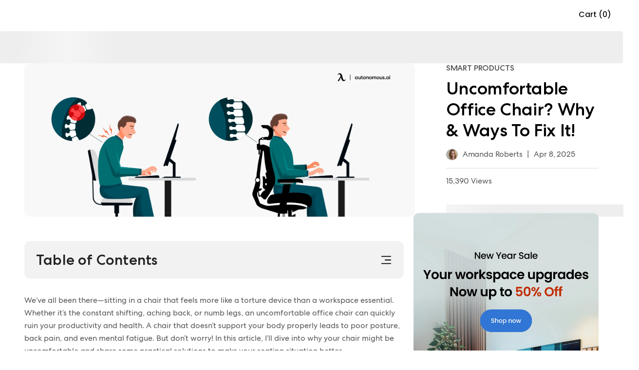

--- FILE ---
content_type: text/html; charset=utf-8
request_url: https://www.autonomous.ai/ourblog/ways-to-fix-uncomfortable-chair
body_size: 37822
content:
<!DOCTYPE html><html lang="en-US"><head><title>Uncomfortable Office Chair? Why &amp; Ways To Fix It!</title><meta name="description" content="An uncomfortable chair causes a lot of health-related issues. Learn the reasons behind an uncomfortable chair and some ways to fix it to improve your health."/><meta name="keywords" content="Uncomfortable chair, uncomfortable office chair, how to make office chair more comfortable, uncomfortable sitting, bad office chair"/><meta property="og:title" content="Uncomfortable Office Chair? Why &amp; Ways To Fix It!"/><meta property="og:description" content="An uncomfortable chair causes a lot of health-related issues. Learn the reasons behind an uncomfortable chair and some ways to fix it to improve your health."/><meta property="og:url" content="https://www.autonomous.ai/ourblog/ways-to-fix-uncomfortable-chair"/><meta property="og:image" content="https://cdn.autonomous.ai/production/ecm/250422/ways-to-fix-uncomfortable-chair.webp"/><meta property="og:locale" content="en-US"/><meta property="og:site_name" content="autonomous"/><meta property="og:type" content="website"/><meta name="twitter:title" content="Uncomfortable Office Chair? Why &amp; Ways To Fix It!"/><meta name="twitter:description" content="An uncomfortable chair causes a lot of health-related issues. Learn the reasons behind an uncomfortable chair and some ways to fix it to improve your health."/><meta name="twitter:image" content="https://cdn.autonomous.ai/production/ecm/250422/ways-to-fix-uncomfortable-chair.webp"/><meta name="twitter:card" content="summary_large_image"/><meta name="twitter:site" content="@autonomousdotai"/><link rel="canonical" href="https://www.autonomous.ai/ourblog/ways-to-fix-uncomfortable-chair"/><meta name="robots" content="index, follow"/><meta name="all" content="index, follow"/><meta name="googlebot" content="index, follow"/><meta name="bingbot" content="index, follow"/><meta name="yahoobot" content="index, follow"/><meta name="slurp" content="index, follow"/><meta name="msnbot" content="index, follow"/><script id="schema-markup" type="application/ld+json">[{"@context":"https://schema.org","@type":"BlogPosting","url":"https://www.autonomous.ai/ourblog/ways-to-fix-uncomfortable-chair","headline":"Uncomfortable Office Chair? Why & Ways To Fix It!","image":"https://cdn.autonomous.ai/production/ecm/250422/ways-to-fix-uncomfortable-chair.webp","genre":"Smart Products","publisher":{"@type":"Organization","name":"Autonomous","logo":{"@type":"ImageObject","url":"https://cdn.autonomous.ai/static/upload/images/common/upload/20201008/Logo-Autonomous1aaa36ddb4.jpg"}},"datePublished":"2025-04-08T00:00:00.000Z","dateCreated":"Nov 20, 2021","description":"An uncomfortable chair causes a lot of health-related issues. Learn the reasons behind an uncomfortable chair and some ways to fix it to improve your health.","author":{"@type":"Person","name":"Amanda Roberts","url":"https://www.autonomous.ai/ourblog/author/amanda-roberts"},"dateModified":"2025-04-08T00:00:00.000Z","mainEntityOfPage":"https://www.autonomous.ai/ourblog/ways-to-fix-uncomfortable-chair"},{}]</script><link rel="dns-prefetch" href="https://cdn.autonomous.ai"/><link rel="dns-prefetch" href="https://thumbor.autonomous.ai"/><link rel="dns-prefetch" href="https://autonomous-analytics-qffztaoryq-uc.a.run.app"/><meta charSet="utf-8"/><meta name="viewport" content="minimum-scale=1, initial-scale=1, maximum-scale=1, width=device-width, shrink-to-fit=no, viewport-fit=cover"/><meta name="theme-color" content="#000000"/><meta name="author" content="Autonomous"/><meta name="copyright" content="Autonomous"/><meta name="revisit-after" content="1 days"/><meta name="search engine" content="www.google.com, www.google.co.uk, www.google.it, www.google.es, www.google.com.au, www.altaVista.com, www.aol.com, www.infoseek.com, www.excite.com, www.hotbot.com, www.lycos.com, www.magellan.com, www.cnet.com, www.voila.com, www.google.fr, www.yahoo.fr, www.yahoo.com, www.alltheweb.com, www.msn.com, www.netscape.com, www.nomade.com"/><meta name="DC.title" content="Autonomous"/><meta property="fb:pages" content="1682685481961325"/><meta name="robots" content="max-image-size: large"/><link rel="manifest" href="https://cdn.autonomous.ai/assets/manifest.json"/><link rel="icon" type="image/png" href="https://cdn.autonomous.ai/assets/icons/favicon.ico"/><link rel="icon" type="image/png" sizes="192x192" href="https://cdn.autonomous.ai/assets/icons/android-chrome-192x192.png"/><link rel="icon" type="image/png" sizes="512x512" href="https://cdn.autonomous.ai/assets/icons/icon-512x512.png"/><link rel="apple-touch-icon" sizes="144x144" href="https://cdn.autonomous.ai/assets/icons/apple-touch-icon.png"/><meta property="fb:app_id" content="380022628861188"/><meta name="google-site-verification" content="_cyMNDfytslnIxpL05bZ7U9ZS7RNoXV_QdRabn5mZ24"/><meta name="ahrefs-site-verification" content="5d773510f89696f6c271d13e729f6d1626f6b6b960a9aabadb8023e434548f23"/><meta name="p:domain_verify" content="80483e9abd5e61ea86d2a5c0e15e533f"/><meta name="dmca-site-verification" content="VWtPSEkwdm5wbmlrNmhFSmR1LzdMUUdhazRQaWZRWThnSVZndDh6TEU3bz01"/><meta name="ir-site-verification-token" content="-425363700"/><meta name="fc:frame" content="{&quot;version&quot;:&quot;next&quot;,&quot;imageUrl&quot;:&quot;https://cdn.autonomous.ai/production/ecm/250804/l4-2.jpg&quot;,&quot;button&quot;:{&quot;title&quot;:&quot;Shop&quot;,&quot;action&quot;:{&quot;type&quot;:&quot;launch_frame&quot;,&quot;url&quot;:&quot;https://autonomous.ai/&quot;,&quot;splashImageUrl&quot;:&quot;https://cdn.autonomous.ai/production/ecm/250804/l1.jpg&quot;,&quot;splashBackgroundColor&quot;:&quot;#ffffff&quot;,&quot;name&quot;:&quot;autonomous.ai&quot;}}}"/><meta name="next-head-count" content="49"/><link rel="preload" href="https://cdn.autonomous.ai/web-production/_next/static/media/e4af272ccee01ff0.p.woff2" as="font" type="font/woff2" crossorigin="anonymous"/><link rel="preload" href="https://cdn.autonomous.ai/web-production/_next/static/media/fe0777f1195381cb.p.woff2" as="font" type="font/woff2" crossorigin="anonymous"/><link rel="preload" href="https://cdn.autonomous.ai/web-production/_next/static/media/eafabf029ad39a43.p.woff2" as="font" type="font/woff2" crossorigin="anonymous"/><link rel="preload" href="https://cdn.autonomous.ai/web-production/_next/static/media/f10b8e9d91f3edcb.p.woff2" as="font" type="font/woff2" crossorigin="anonymous"/><link rel="preload" href="https://cdn.autonomous.ai/web-production/_next/static/media/8888a3826f4a3af4.p.woff2" as="font" type="font/woff2" crossorigin="anonymous"/><link rel="preload" href="https://cdn.autonomous.ai/web-production/_next/static/media/c3bc380753a8436c.p.woff2" as="font" type="font/woff2" crossorigin="anonymous"/><link rel="preload" href="https://cdn.autonomous.ai/web-production/_next/static/media/0484562807a97172.p.woff2" as="font" type="font/woff2" crossorigin="anonymous"/><link rel="preload" href="https://cdn.autonomous.ai/web-production/_next/static/media/505a89127ca079b6.p.woff2" as="font" type="font/woff2" crossorigin="anonymous"/><link rel="preload" href="https://cdn.autonomous.ai/web-production/_next/static/media/b07887f1c414f9bd.p.woff2" as="font" type="font/woff2" crossorigin="anonymous"/><link rel="preload" href="https://cdn.autonomous.ai/web-production/_next/static/media/b767de784075e849.p.woff2" as="font" type="font/woff2" crossorigin="anonymous"/><link rel="preload" href="https://cdn.autonomous.ai/web-production/_next/static/media/2221f61ded41eb6b.p.woff2" as="font" type="font/woff2" crossorigin="anonymous"/><link rel="preload" href="https://cdn.autonomous.ai/web-production/_next/static/css/8e74b62266867921.css" as="style"/><link rel="stylesheet" href="https://cdn.autonomous.ai/web-production/_next/static/css/8e74b62266867921.css" data-n-g=""/><link rel="preload" href="https://cdn.autonomous.ai/web-production/_next/static/css/8cd45cfc4693efe2.css" as="style"/><link rel="stylesheet" href="https://cdn.autonomous.ai/web-production/_next/static/css/8cd45cfc4693efe2.css" data-n-p=""/><link rel="preload" href="https://cdn.autonomous.ai/web-production/_next/static/css/299bc4c268e7f998.css" as="style"/><link rel="stylesheet" href="https://cdn.autonomous.ai/web-production/_next/static/css/299bc4c268e7f998.css"/><link rel="preload" href="https://cdn.autonomous.ai/web-production/_next/static/css/ab92b4e34cce27f1.css" as="style"/><link rel="stylesheet" href="https://cdn.autonomous.ai/web-production/_next/static/css/ab92b4e34cce27f1.css"/><link rel="preload" href="https://cdn.autonomous.ai/web-production/_next/static/css/430c9881a3cd74bb.css" as="style"/><link rel="stylesheet" href="https://cdn.autonomous.ai/web-production/_next/static/css/430c9881a3cd74bb.css"/><link rel="preload" href="https://cdn.autonomous.ai/web-production/_next/static/css/397e91fb92993f3e.css" as="style"/><link rel="stylesheet" href="https://cdn.autonomous.ai/web-production/_next/static/css/397e91fb92993f3e.css"/><link rel="preload" href="https://cdn.autonomous.ai/web-production/_next/static/css/41d2ee58a49384cb.css" as="style"/><link rel="stylesheet" href="https://cdn.autonomous.ai/web-production/_next/static/css/41d2ee58a49384cb.css"/><link rel="preload" href="https://cdn.autonomous.ai/web-production/_next/static/css/02ea08401b89a36c.css" as="style"/><link rel="stylesheet" href="https://cdn.autonomous.ai/web-production/_next/static/css/02ea08401b89a36c.css"/><noscript data-n-css=""></noscript><script defer="" nomodule="" src="https://cdn.autonomous.ai/web-production/_next/static/chunks/polyfills-c67a75d1b6f99dc8.js"></script><script defer="" src="https://cdn.autonomous.ai/web-production/_next/static/chunks/8033-27f7f2abcc766ac5.js"></script><script defer="" src="https://cdn.autonomous.ai/web-production/_next/static/chunks/4729.0d8a890a9f81e39d.js"></script><script defer="" src="https://cdn.autonomous.ai/web-production/_next/static/chunks/2819.1ab2e20c2c7bacd8.js"></script><script defer="" src="https://cdn.autonomous.ai/web-production/_next/static/chunks/6907-42a1636cb8f9f805.js"></script><script defer="" src="https://cdn.autonomous.ai/web-production/_next/static/chunks/7963.ceb2b5f101f8edcf.js"></script><script defer="" src="https://cdn.autonomous.ai/web-production/_next/static/chunks/6407-0ef38db83f51d919.js"></script><script defer="" src="https://cdn.autonomous.ai/web-production/_next/static/chunks/2951.22fa03e03a3478a0.js"></script><script defer="" src="https://cdn.autonomous.ai/web-production/_next/static/chunks/8895.e7666f5fc423d09d.js"></script><script defer="" src="https://cdn.autonomous.ai/web-production/_next/static/chunks/3996.576ef500f47518d4.js"></script><script defer="" src="https://cdn.autonomous.ai/web-production/_next/static/chunks/7677-0e0608e5b154e8c2.js"></script><script defer="" src="https://cdn.autonomous.ai/web-production/_next/static/chunks/5961.acc8ae57ac8c1cd3.js"></script><script defer="" src="https://cdn.autonomous.ai/web-production/_next/static/chunks/9579.1b3a1304a34c4211.js"></script><script defer="" src="https://cdn.autonomous.ai/web-production/_next/static/chunks/8965-b7e6711b5a4906b8.js"></script><script defer="" src="https://cdn.autonomous.ai/web-production/_next/static/chunks/6101.b5a80ca91d891b6e.js"></script><script defer="" src="https://cdn.autonomous.ai/web-production/_next/static/chunks/1053.7095ef78e8e6bccd.js"></script><script src="https://cdn.autonomous.ai/web-production/_next/static/chunks/webpack-d714ec9e033b4bb1.js" defer=""></script><script src="https://cdn.autonomous.ai/web-production/_next/static/chunks/main-f67df17f-7a0194cdc816ccaa.js" defer=""></script><script src="https://cdn.autonomous.ai/web-production/_next/static/chunks/main-0fbe0e3f-9ee4d0319bfb17c6.js" defer=""></script><script src="https://cdn.autonomous.ai/web-production/_next/static/chunks/main-8cbd2506-a831fcd7682cd15d.js" defer=""></script><script src="https://cdn.autonomous.ai/web-production/_next/static/chunks/2870-5cf457d811b00b01.js" defer=""></script><script src="https://cdn.autonomous.ai/web-production/_next/static/chunks/9663-e6fee86dac258041.js" defer=""></script><script src="https://cdn.autonomous.ai/web-production/_next/static/chunks/4655-efcbaa0f65d8c017.js" defer=""></script><script src="https://cdn.autonomous.ai/web-production/_next/static/chunks/1010-2c7f85be589278e4.js" defer=""></script><script src="https://cdn.autonomous.ai/web-production/_next/static/chunks/1249-04486a0a93e46a4d.js" defer=""></script><script src="https://cdn.autonomous.ai/web-production/_next/static/chunks/5021-fa7aab3fd5714a85.js" defer=""></script><script src="https://cdn.autonomous.ai/web-production/_next/static/chunks/2337-08ac02a6658fd18e.js" defer=""></script><script src="https://cdn.autonomous.ai/web-production/_next/static/chunks/7487-5f45c352df3a77ad.js" defer=""></script><script src="https://cdn.autonomous.ai/web-production/_next/static/chunks/9917-183b7184d4fbb6cd.js" defer=""></script><script src="https://cdn.autonomous.ai/web-production/_next/static/chunks/2018-b8d050a81bdbed38.js" defer=""></script><script src="https://cdn.autonomous.ai/web-production/_next/static/chunks/7884-a735b4f968e451a0.js" defer=""></script><script src="https://cdn.autonomous.ai/web-production/_next/static/chunks/8100-1f0fbc3df1057cbb.js" defer=""></script><script src="https://cdn.autonomous.ai/web-production/_next/static/chunks/5150-0da017cf5acef78b.js" defer=""></script><script src="https://cdn.autonomous.ai/web-production/_next/static/chunks/1911-e838552c4bf7f6d6.js" defer=""></script><script src="https://cdn.autonomous.ai/web-production/_next/static/chunks/9077-ac5440580f11de59.js" defer=""></script><script src="https://cdn.autonomous.ai/web-production/_next/static/chunks/594-00e318ae16bf0d17.js" defer=""></script><script src="https://cdn.autonomous.ai/web-production/_next/static/chunks/pages/_app-b3fe7667d6392292.js" defer=""></script><script src="https://cdn.autonomous.ai/web-production/_next/static/chunks/6470-5204683ac5d23ef2.js" defer=""></script><script src="https://cdn.autonomous.ai/web-production/_next/static/chunks/7575-4836ddc90ba77ed5.js" defer=""></script><script src="https://cdn.autonomous.ai/web-production/_next/static/chunks/863-f029df9662b6f479.js" defer=""></script><script src="https://cdn.autonomous.ai/web-production/_next/static/chunks/2474-9b37b3a713a3fb64.js" defer=""></script><script src="https://cdn.autonomous.ai/web-production/_next/static/chunks/3263-81dea0ee0451d23b.js" defer=""></script><script src="https://cdn.autonomous.ai/web-production/_next/static/chunks/708-e2b5945d78780dcf.js" defer=""></script><script src="https://cdn.autonomous.ai/web-production/_next/static/chunks/1655-62b9511c9b8c2edd.js" defer=""></script><script src="https://cdn.autonomous.ai/web-production/_next/static/chunks/2077-6509c33f72dbd468.js" defer=""></script><script src="https://cdn.autonomous.ai/web-production/_next/static/chunks/5343-678349a00be394fe.js" defer=""></script><script src="https://cdn.autonomous.ai/web-production/_next/static/chunks/5935-a69947bf01d05fe2.js" defer=""></script><script src="https://cdn.autonomous.ai/web-production/_next/static/chunks/2141-52332b5bda9b1284.js" defer=""></script><script src="https://cdn.autonomous.ai/web-production/_next/static/chunks/7930-fa3b8e9127461447.js" defer=""></script><script src="https://cdn.autonomous.ai/web-production/_next/static/chunks/pages/ourblog/%5BblogSlug%5D-5500776f46b42eb3.js" defer=""></script><script src="https://cdn.autonomous.ai/web-production/_next/static/pioG0uSYGgTwD5nRssR4i/_buildManifest.js" defer=""></script><script src="https://cdn.autonomous.ai/web-production/_next/static/pioG0uSYGgTwD5nRssR4i/_ssgManifest.js" defer=""></script><style id="__jsx-3562873986">:root{--centrano2-font:'__centraNo2Font_7ac147', '__centraNo2Font_Fallback_7ac147';--poppins-font:'__Poppins_70ef0b', '__Poppins_Fallback_70ef0b'}</style><style id="__jsx-b00d4bf6574301ac">@media screen and (max-width:767px){.BannerProduct__content.jsx-b00d4bf6574301ac{display:-webkit-box;display:-webkit-flex;display:-moz-box;display:-ms-flexbox;display:flex;-webkit-box-orient:vertical;-webkit-box-direction:normal;-webkit-flex-direction:column;-moz-box-orient:vertical;-moz-box-direction:normal;-ms-flex-direction:column;flex-direction:column}.BannerProduct__content.jsx-b00d4bf6574301ac>div.jsx-b00d4bf6574301ac{width:100%!important}}@media screen and (min-width:500px){.BannerProduct.jsx-b00d4bf6574301ac{-webkit-border-radius:16px;-moz-border-radius:16px;border-radius:16px}.BannerProduct__content__button.jsx-b00d4bf6574301ac button.jsx-b00d4bf6574301ac{-webkit-border-radius:100px;-moz-border-radius:100px;border-radius:100px}.BannerProduct__content__product__image.jsx-b00d4bf6574301ac{-webkit-border-radius:12px;-moz-border-radius:12px;border-radius:12px}}.BannerProduct.jsx-b00d4bf6574301ac{margin-bottom:16px;padding:16px;border:1px solid#ddd;overflow:hidden}.BannerProduct__content.jsx-b00d4bf6574301ac{margin:0 auto;font-size:16px;line-height:26px}.BannerProduct__content__title.jsx-b00d4bf6574301ac h3.jsx-b00d4bf6574301ac{font-size:24px;line-height:32px}.BannerProduct__content__description.jsx-b00d4bf6574301ac,.BannerProduct__content__title.jsx-b00d4bf6574301ac{margin-bottom:20px}.BannerProduct__content__button.jsx-b00d4bf6574301ac button.jsx-b00d4bf6574301ac{background:#1174dc;color:#fff;border:none;padding:13px 16px;font-size:16px;font-weight:500;line-height:26px;cursor:pointer}.BannerProduct__content__product__image.jsx-b00d4bf6574301ac{overflow:hidden}.BannerProduct__content__rating.jsx-b00d4bf6574301ac{display:-webkit-box;display:-webkit-flex;display:-moz-box;display:-ms-flexbox;display:flex;-webkit-box-align:center;-webkit-align-items:center;-moz-box-align:center;-ms-flex-align:center;align-items:center;margin-bottom:24px}</style><style id="__jsx-9967ba048207c6f2">.Collapse{margin:0 -16px}.Collapse:first-of-type{margin-top:20px;border-top:1px solid#ddd}.Collapse:last-of-type{margin-bottom:-17px}.Collapse img{margin:0}.Collapse_header{position:relative;width:100%;text-align:left;padding:20px 40px 20px 16px;border-bottom:1px solid#ddd;background:#f8f8f8}.Collapse_header span{font-size:18px;line-height:150%;font-weight:500}.Collapse_icon{margin:0;position:absolute;right:16px;top:20px}.Collapse_body{padding:16px}.Collapse_body table.ProsCons{border:none;-webkit-box-shadow:none;-moz-box-shadow:none;box-shadow:none;-webkit-border-radius:0;-moz-border-radius:0;border-radius:0;margin:0}.Collapse_body table.ProsCons th{font-size:24px;line-height:120%;font-weight:500}.Collapse_body table.ProsCons th,.Collapse_body table.ProsCons td{border:none;padding:8px 0}</style></head><body><div id="__next"><div class="jsx-3562873986 app __className_7ac147 __variable_70ef0b __variable_968fd8"><div style="padding-top:0;padding-bottom:0;padding-left:0;padding-right:0"><div class="DefaultLayout_wrapper__P74AD"><div class="_ourblog_[blogSlug]"><div></div><div style="height:0"></div><div class="Header_wrapper__MN1c6 extraContainer"><div class="Header_container__YUy1r container"><div class="Header_left__H08nf"><a href="/"><div class="AutoImage_wrapper__KhUNM Header_logo__6nQsH AutoImage_loading__mYsTJ" style="aspect-ratio:5.583333333333333"><img alt="Image" src="https://cdn.autonomous.ai/production/ecm/250411/Logo-Web-Desk(1).svg" decoding="async" data-nimg="fill" loading="lazy" style="position:absolute;height:100%;width:100%;left:0;top:0;right:0;bottom:0;color:transparent"/></div></a></div><div class="Header_center__9v2cE"><div class="Header_menu__KpbFV"></div></div><div class="Header_right__Nr74q"><div class="HeaderSearch_search__0g9Zy undefined"><div class="HeaderSearch_search__block_topbar__89N1j"><input type="text" placeholder="Search anything..." class="HeaderSearch_search__block_topbar__input__g7GKw"/></div><div class="HeaderSearch_search__block_modal__44sMl "><div class="HeaderSearch_search__block_wrapper__aVJ6M"></div><div class="HeaderSearch_search__block_top__GTvvC"><div class="HeaderSearch_relative__sa_QB container d-flex align-items-center h-100"><div class="HeaderSearch_search__block_logo__PfJpf d-none"><a title="Click go to homepage" href="/"><span class="HeaderSearch_search__block_logo__logo__vl8z9" style="display:flex"><span class="sr-only">Autonomous</span></span></a></div><div class="HeaderSearch_search__block_wrap__ZI4_s"><div class="HeaderSearch_search__block_search__Q_dBP"><img src="https://cdn.autonomous.ai/production/ecm/250409/search.svg" class="HeaderSearch_search__block_search_icon__I5klF" alt="Icon Search"/><input type="text" placeholder="What will make you happier at work?" class="HeaderSearch_search__block_search_input__7SOOx" value=""/><span class="HeaderSearch_search__block_search_icon_close__F3Ynk"></span></div><div class="HeaderSearch_search__block_search__result__Rf2eN"><div class="HeaderSearch_search__block_wrap__ZI4_s"><div class="HeaderSearch_products__9n1Nz"><h3 class="title"></h3><div class="content HeaderSearch_searching__5iCbA"></div></div></div></div></div></div></div></div></div><div class="Country_country___qZo7"><div class="Country_positionRelative__Pgfyh positionRelative"><button type="button" data-cy="location" aria-label="Button choice language" class="undefined"><span class="Country_country__name__UIr_r country__name"><span class="flag flag-us"></span></span></button></div></div><div class="CartIcon_cartIcon__bjGtK CartIcon_CartEmpty__lwKED"><span class="CartIcon_qtyLabel__3hDR_">Cart (0)</span></div></div></div><div class="Header_subMenu__mglDg"><div class="Header_productWrapper__4zozk"></div></div><div class="NotiBar_notiBar__2ZRuc"></div></div><main><div class="BlogDetail_BlogDetail__jxbww blog-detail"><span><style data-emotion-css="1q79kkk-skeletonStyles-Skeleton animation-bzdot9">.css-1q79kkk-skeletonStyles-Skeleton{background-color:#eee;background-image:linear-gradient( 90deg,#eee,#f5f5f5,#eee );background-size:200px 100%;background-repeat:no-repeat;border-radius:4px;display:inline-block;line-height:1;width:100%;-webkit-animation:animation-bzdot9 1.2s ease-in-out infinite;animation:animation-bzdot9 1.2s ease-in-out infinite;}@-webkit-keyframes animation-bzdot9{0%{background-position:-200px 0;}100%{background-position:calc(200px + 100%) 0;}}@keyframes animation-bzdot9{0%{background-position:-200px 0;}100%{background-position:calc(200px + 100%) 0;}}</style><span class="react-loading-skeleton css-1q79kkk-skeletonStyles-Skeleton" style="height:66px">‌</span></span><div class="container"><div class="row"><div class="col-md-12"><div class="BlogDetail_BannerDetail__suNwg d-flex"><div class="BlogDetail_ImagePost___iTC0"><img alt="Uncomfortable Office Chair? Why &amp; Ways To Fix It!" src="https://cdn.autonomous.ai/production/ecm/250422/ways-to-fix-uncomfortable-chair.webp" width="1600" height="900" decoding="async" data-nimg="1" class=" core-img" loading="lazy" style="color:transparent;max-width:100%;max-height:100%;height:auto;aspect-ratio:1600/900;object-fit:cover;background-size:cover;background-position:50% 50%;background-repeat:no-repeat;background-image:url(&quot;data:image/svg+xml;charset=utf-8,%3Csvg xmlns=&#x27;http%3A//www.w3.org/2000/svg&#x27; viewBox=&#x27;0 0 1600 900&#x27;%3E%3Cfilter id=&#x27;b&#x27; color-interpolation-filters=&#x27;sRGB&#x27;%3E%3CfeGaussianBlur stdDeviation=&#x27;20&#x27;/%3E%3C/filter%3E%3Cimage preserveAspectRatio=&#x27;none&#x27; filter=&#x27;url(%23b)&#x27; x=&#x27;0&#x27; y=&#x27;0&#x27; height=&#x27;100%25&#x27; width=&#x27;100%25&#x27; href=&#x27;[data-uri]&#x27;/%3E%3C/svg%3E&quot;)"/></div><div class="BlogDetail_CategoryDesc__CarCs"><span class="BlogDetail_categoryName__TpaMN">Smart Products</span><h1 class="BlogDetail_title__rTyYP">Uncomfortable Office Chair? Why &amp; Ways To Fix It!</h1><div class="BlogDetail_subHeadline__VobUY"><a class="BlogDetail_postAuthor__XaZtc" href="/ourblog/author/amanda-roberts"><div class="BlogDetail_avatar__YZ_o_"><img alt="Amanda Roberts" src="https://thumbor.autonomous.ai/Ziay8PwQscR4010LO0kWBS00Gwk=/30x30/smart/https://cdn.autonomous.ai/production/ecm/230824/Amanda-8035f52a-7230-4c31-9bda-626fd7c392bf.jpg" width="30" height="30" decoding="async" data-nimg="1" class=" core-img" loading="lazy" style="color:transparent;max-width:100%;max-height:100%;height:auto;aspect-ratio:30/30;object-fit:cover"/></div><span>Amanda Roberts</span></a><span class="BlogDetail_divider__1L2Iw">|</span><span>Apr 8, 2025</span></div><div class="BlogDetail_viewCount__RgMNH">15,390 Views</div><div><span><style data-emotion-css="1q79kkk-skeletonStyles-Skeleton animation-bzdot9">.css-1q79kkk-skeletonStyles-Skeleton{background-color:#eee;background-image:linear-gradient( 90deg,#eee,#f5f5f5,#eee );background-size:200px 100%;background-repeat:no-repeat;border-radius:4px;display:inline-block;line-height:1;width:100%;-webkit-animation:animation-bzdot9 1.2s ease-in-out infinite;animation:animation-bzdot9 1.2s ease-in-out infinite;}@-webkit-keyframes animation-bzdot9{0%{background-position:-200px 0;}100%{background-position:calc(200px + 100%) 0;}}@keyframes animation-bzdot9{0%{background-position:-200px 0;}100%{background-position:calc(200px + 100%) 0;}}</style><span class="react-loading-skeleton css-1q79kkk-skeletonStyles-Skeleton" style="width:396px;height:25px">‌</span></span></div></div></div></div></div></div><div class="container"><div class="BlogDetail_BlogDetailWrapper__p9jBa row"><div class="BlogDetail_BlogContent__WRGA0 col-lg-8 col-md-12"><div></div><div class="BlogDetail_contentBlog__95Ezc blog-detail--content" data-blog-content="true"><div class="mce-toc" data-layout="float"><h2>Table of Contents</h2><ul><li><a href="#mcetoc_1i3214ckp14">Common Reasons Why Your Office Chair Is Uncomfortable</a></li><li><a href="#mcetoc_1ipdrf99lk0">How an Uncomfortable Chair Affects Your Health</a></li><li><a href="#mcetoc_1i3214ckp15">Ways to Fix an Uncomfortable Office Chair</a><ul><li><a href="#mcetoc_1i3214ckp16">1. Adjust the Seat Height</a></li><li><a href="#mcetoc_1i3214ckp17">2. Add Cushions</a></li><li><a href="#mcetoc_1i3214ckp18">3. Add Lumbar Support</a></li><li><a href="#mcetoc_1ipdrf99lk1">4. Adjust the Armrests</a></li><li><a href="#mcetoc_1ipdrf99lk2">5. Use a Chair with a Recline Function</a></li><li><a href="#mcetoc_1ipdrf99lk3">6. Choose Breathable Materials</a></li></ul></li><li><a href="#mcetoc_1ipdrf99lk4">When to Consider Upgrading Your Chair</a><ul><li><a href="#mcetoc_1ipdrhotikr">1. ErgoChair Pro</a></li><li><a href="#mcetoc_1ipdrf99lk6">2. ErgoChair Ultra 2</a></li></ul></li><li><a href="#mcetoc_1ipdrf99lk7">FAQs</a></li><li><a href="#mcetoc_1ipdrf99lk8">Final Thoughts: A Comfortable Chair Equals a Productive You</a></li></ul></div><p dir="ltr">We’ve all been there—sitting in a chair that feels more like a torture device than a workspace essential. Whether it’s the constant shifting, aching back, or numb legs, an uncomfortable office chair can quickly ruin your productivity and health. A chair that doesn’t support your body properly leads to poor posture, back pain, and even mental fatigue. But don’t worry! In this article, I’ll dive into why your chair might be uncomfortable and share some practical solutions to make your seating situation better.</p><h2 id="mcetoc_1i3214ckp14" dir="ltr">Common Reasons Why Your Office Chair Is Uncomfortable</h2><p>An uncomfortable desk chair might not just feel bad, it can actively hurt your body. Here are some of the most common reasons why chairs become uncomfortable:</p><ul><li style="font-weight:400" aria-level="1">Incorrect Seat Height</li></ul><p>One of the most common issues with an uncomfortable office chair is the seat height. If your chair is too high or too low, your legs might be forced into awkward angles, leading to discomfort or poor circulation. Your feet should rest flat on the floor, with your thighs parallel to the ground.</p><ul><li style="font-weight:400" aria-level="1">Poor Lumbar Support</li></ul><p>Chairs that don’t offer lumbar support can cause your spine to slump. This leads to lower back pain over time. The most uncomfortable chair designs often lack the proper curvature or adjustability to match your spine’s natural curve, creating strain.</p><ul><li style="font-weight:400" aria-level="1">Hard or Uncomfortable Seat Cushion</li></ul><p>If your seat cushion is too thin or made of low-quality foam, it won’t provide enough comfort for long hours of sitting. An uncomfortable desk chair can cause soreness and fatigue, especially if you’re sitting for extended periods.</p><ul><li style="font-weight:400" aria-level="1">Non-adjustable Armrests</li></ul><p>Armrests that are too high or too low can lead to shoulder and wrist pain. The uncomfortable desk chair typically doesn’t allow for proper adjustment, making it hard to find a position that keeps your arms and wrists relaxed.</p><ul><li style="font-weight:400" aria-level="1">Inadequate Tilt Functionality</li></ul><p>A chair without any tilt or reclining function can be incredibly stiff. This prevents you from changing your posture throughout the day, which can lead to muscle strain and discomfort.</p><ul><li style="font-weight:400" aria-level="1">Materials That Don’t Breathe</li></ul><p>Uncomfortable office chairs often use synthetic materials that trap heat, causing you to sweat. A chair without breathable mesh or fabric can leave you feeling sticky and uncomfortable, especially in warmer weather.</p><p><img class="image" src="https://cdn.autonomous.ai/static/upload/images/common/upload/20211120/Uncomfortable-Office-Chair-Why--Ways-To-Fix-It_4a1c3adbf4f.jpg" alt="Common Reasons Why Your Office Chair Is Uncomfortable" style="width:1920px;height:1080px" loading="lazy"/></p><h2 id="mcetoc_1ipdrf99lk0">How an Uncomfortable Chair Affects Your Health</h2><p>An uncomfortable office chair is more than just an inconvenience—it can impact your health in several ways:</p><p><b>Back Pain:</b> Poor lumbar support and incorrect sitting posture put a strain on your spine. Over time, this can cause persistent back pain or even more serious issues like herniated discs.</p><p><b>Neck and Shoulder Tension:</b> If your armrests are too high or low, or if your backrest doesn’t properly support your shoulders, you may find yourself with neck and shoulder tension. This is especially true for those working long hours at their desk.</p><p><b>Circulation Problems:</b> A poorly adjusted chair can restrict blood flow to your legs, leading to numbness, tingling, or fatigue. This is common with uncomfortable desk chairs that don’t allow for proper posture or leg positioning.</p><p><b>Decreased Productivity:</b> Constant discomfort can distract you, making it difficult to focus. Whether it’s back pain or a stiff neck, being physically uncomfortable can significantly decrease your efficiency and productivity.</p><p><img class="image" src="https://cdn.autonomous.ai/production/ecm/250226/ergonomics00004.webp" alt="How an Uncomfortable Chair Affects Your Health" loading="lazy"/></p><h2 id="mcetoc_1i3214ckp15" dir="ltr">Ways to Fix an Uncomfortable Office Chair</h2><h3 id="mcetoc_1i3214ckp16" dir="ltr">1. Adjust the Seat Height</h3><p>One of the easiest ways to improve an uncomfortable office chair is by adjusting the seat height. It may seem like a small fix, but adjusting the seat height to suit your body can significantly reduce discomfort, especially in your back and legs.</p><p>If the seat height is too high, your feet may not rest flat on the floor, leading to poor circulation, numbness, and discomfort. On the other hand, if the seat is too low, your knees may be raised too high, putting pressure on your thighs and lower back.</p><p>To fix this, adjust the seat height so that your feet are flat on the floor and your thighs are parallel to the ground. Ensure that your back is straight and you are looking directly at your monitor at eye level. For those using a <a href="https://www.autonomous.ai/standing-desks">height adjustable standing desk</a>, it’s important to set the desk height to match your chair, so you can easily switch between sitting and standing.</p><p>If your current chair is too low and lacks height adjustability, consider using <a href="https://www.autonomous.ai/ourblog/chair-leg-extenders-solution-for-chair-height">chair leg extenders</a> to raise the seat. Additionally, selecting a <a href="https://www.autonomous.ai/high-back-office-chair">high back office chair for tall person</a> might be the best option if you’re taller and need a chair that offers better support.</p><p>You should also ensure your <a href="https://www.autonomous.ai/ourblog/determine-ideal-standing-desk-height">desk height</a> is appropriate for your chair. If you&#x27;re unsure about the ideal height for your office chair, check out this guide on how to find the <a href="https://www.autonomous.ai/ourblog/how-to-find-the-ideal-height-for-your-office-chair">ideal height for your office chair</a>.</p><p dir="ltr">For a better ergonomic setup, consider adjusting your screen to eye level by using a <a href="https://www.autonomous.ai/ourblog/vertical-monitor-setup-all-considerations">vertical monitor setup</a>. A <a href="https://www.autonomous.ai/monitor-arm">monitor arm</a> or <a href="https://www.autonomous.ai/dual-monitor-stand">dual monitor stand</a> can help you set your monitors at the right height and angle, further improving your posture.</p><p dir="ltr"><img class="image" src="https://cdn.autonomous.ai/static/upload/images/common/upload/20211120/Uncomfortable-Office-Chair-Why--Ways-To-Fix-It_2264fee2519.jpg" alt="Adjust the Seat Height" loading="lazy"/></p><h3 id="mcetoc_1i3214ckp17" dir="ltr">2. Add Cushions</h3><p>Upgrading the seat cushion can make a significant difference in comfort. Many office chairs come with thin cushions that lack proper support, but a better cushion can reduce discomfort and improve your sitting experience.</p><ul><li style="font-weight:400" aria-level="1">Thicker Cushions: <a href="https://www.autonomous.ai/ourblog/molded-foam-seat-cushions-and-furniture-comfort">Molded foam seat cushions</a> provide better support by contouring to your body, reducing pressure on your hips and improving comfort for long hours of sitting.</li><li style="font-weight:400" aria-level="1">Breathability: Opt for breathable cushions made of gel-infused foam or mesh to keep you cool. Consider upgrading to an <a href="https://www.autonomous.ai/ourblog/explore-the-top-office-chairs-with-cushion-seat">office chair with cushion</a> if your current chair lacks breathability.</li><li style="font-weight:400" aria-level="1">Posture Support: A cushion with lumbar support promotes better posture by supporting the natural curve of your spine. For more comprehensive support, try an <a href="https://www.autonomous.ai/ourblog/office-chairs-with-spine-support">ergonomic office chair</a> designed for proper back alignment.</li><li style="font-weight:400" aria-level="1">Extra Padding: For extra comfort, <a href="https://www.autonomous.ai/ourblog/discover-benefits-of-a-thick-cushion-office-chair">thick cushion office chairs</a> provide additional padding, perfect for long sitting sessions.</li></ul><p>Upgrading your seat cushion is an easy and affordable way to boost comfort, reduce back pain, and improve your overall sitting experience.</p><p dir="ltr"><img class="image" src="https://cdn.autonomous.ai/static/upload/images/product/galleries/2201.3020--1646213498236.jpg" alt="Upgrading the seat cushion can make a significant difference in comfort." loading="lazy"/></p><h3 id="mcetoc_1i3214ckp18" dir="ltr">3. Add Lumbar Support</h3><p>If your chair lacks built-in lumbar support, adding a lumbar cushion can greatly improve comfort by supporting the natural curve of your spine. Without it, your lower back may become strained, leading to pain and discomfort. Lumbar cushions fill the gap between your spine and the chair, providing targeted support. Many options are adjustable, allowing you to position them exactly where you need relief.</p><p>For those with existing back pain, an ergonomic chair with adjustable lumbar support is a great investment. These chairs allow you to fine-tune support to suit your body’s natural curve, helping to prevent muscle stiffness and back pain. <a href="https://www.autonomous.ai/ourblog/best-chair-for-lower-back-pain-at-home">Best ergonomic chair for lower back pain</a> chairs are designed with this support in mind.</p><p>For additional back relief, a <a href="https://www.autonomous.ai/ourblog/best-high-back-office-chairs-with-lumbar-support">high back office chair with lumbar support</a> offers complete support for both your upper and lower back, keeping you comfortable throughout long work hours. If you&#x27;re dealing with upper back pain, try a <a href="https://www.autonomous.ai/back-pain-office-chair">computer chair for back pain</a> or consider a <a href="https://www.autonomous.ai/ourblog/top-5-ergonomic-chair-for-upper-back-pain">chair for upper back pain</a> to relieve tension.</p><p>Whether you add a cushion or invest in a chair with built-in lumbar support, making this adjustment can help reduce chronic pain and promote better posture.</p><p><img class="image" src="https://cdn.autonomous.ai/static/upload/images/common/upload/20211120/Uncomfortable-Office-Chair-Why--Ways-To-Fix-It_3f65963c75e.jpg" alt="adding a lumbar cushion can greatly improve comfort" style="width:1920px;height:1080px" loading="lazy"/></p><h3 id="mcetoc_1ipdrf99lk1">4. Adjust the Armrests</h3><p>Proper armrest height is crucial for reducing strain on your shoulders, wrists, and neck. When your armrests are positioned incorrectly—either too high or too low—it forces your shoulders to raise or slouch, leading to muscle tension and discomfort. To ensure comfort, adjust your armrests so that your arms rest comfortably at a 90-degree angle at your sides, with your shoulders relaxed.</p><p>If your current chair doesn’t allow for armrest adjustment, consider looking for a chair that does. <a href="https://www.autonomous.ai/ourblog/office-chair-with-adjustable-arms">Office chairs with adjustable arms</a> are a key feature of ergonomic chairs because they let you fine-tune the height and width for optimal arm support. Many ergonomic chairs also offer pivoting or depth-adjustable armrests, allowing you to move them forward or backward depending on your sitting position.</p><p>For extra comfort, choose armrests with soft, cushioned padding or made from materials that won’t dig into your arms, even during long sitting sessions. If you&#x27;re looking for a more compact option, consider a <a href="https://www.autonomous.ai/ourblog/best-small-computer-office-chairs-with-arms">small desk chair with arms</a> that fits your space while still providing comfort and adjustability.</p><p>Additionally, if space is an issue, an <a href="https://www.autonomous.ai/ourblog/best-ergonomic-office-chairs-with-flip-up-arms">office chair with arms that flip up</a> can be a great solution, as it allows you to tuck the arms away when not in use.</p><p>Proper armrest positioning can relieve tension in your upper body and help prevent long-term discomfort in your neck, shoulders, and wrists.</p><p><img class="image" src="https://cdn.autonomous.ai/production/ecm/250402/office-chair-with-adjustable-arms.webp" alt="Proper armrest height is crucial for reducing strain on your shoulders, wrists, and neck" width="1920" height="1080" loading="lazy"/></p><h3 id="mcetoc_1ipdrf99lk2">5. Use a Chair with a Recline Function</h3><p>A chair with a tilt and recline function helps reduce pressure on your spine and promotes better posture by allowing you to change positions throughout the day. Many ergonomic chairs offer a recline angle between 90° and 135°, relieving lower back strain. Look for lockable tilt angles to secure the recline and avoid unintended shifts.</p><p>Additionally, tilt tension control lets you adjust how easily the chair reclines, giving you customizable resistance. Reclining can improve posture, open up your chest, and enhance breathing, making it perfect for long sitting sessions.</p><p>For even more comfort, consider an <a href="https://www.autonomous.ai/footrest-office-chair">ergonomic chair with footrest</a> to support your legs while reclining. To have deeper understanding of how a leg rest improves comfort for your office chair, check out our comprehensive guide on the benefits of an <a href="https://www.autonomous.ai/ourblog/the-benefits-of-an-office-chair-with-a-leg-rest">office chair with leg rest</a>. </p><p>If you prefer a fully reclining option, explore the <a href="https://www.autonomous.ai/reclining-office-chair">best reclining office chair</a> for maximum relaxation.</p><p><img class="image" src="https://cdn.autonomous.ai/static/upload/images/new_post/office-chair-tilt-mechanism-repair-guide-4342-1649303486238.jpg" alt="Use a Chair with a Recline Function" width="1920" height="1080" loading="lazy"/></p><h3 id="mcetoc_1ipdrf99lk3">6. Choose Breathable Materials</h3><p>Heat buildup is a major cause of discomfort during long sitting sessions. Non-breathable materials like leather or thick fabrics trap heat, making you sweat and feel sticky. Mesh fabric is an ideal solution as it allows air to circulate, keeping you cool and dry. You can discover more possibilities by exploring <a href="https://www.autonomous.ai/ourblog/top-fabric-office-chairs">the best fabric office chair</a> list to find out the right one for your specific needs.</p><p>Mesh chairs, such as those with <a href="https://www.autonomous.ai/ourblog/the-best-mesh-office-chairs-with-headrest">mesh office chair with headrest</a>, are especially useful for long hours at your desk. The elastic tensile mesh conforms to your body while offering ventilation, support, and comfort. It’s also low-maintenance and durable, providing long-term comfort without frequent cleaning.</p><p>If you’re in a warm climate or tend to sweat easily, consider a <a href="https://www.autonomous.ai/mesh-chair">mesh chair</a> for optimal comfort.  For a deeper dive into the different materials, check out <a href="https://www.autonomous.ai/ourblog/explore-different-types-of-chair-seat-materials">office chair materials</a>.</p><p><img class="image" src="https://cdn.autonomous.ai/production/ecm/250318/are-mesh-office-chairs-with-lumbar-support-good-for-your-back00003.webp" alt="Mesh chairs, such as those with mesh office chair with headrest," width="1920" height="1080" loading="lazy"/></p><h2 id="mcetoc_1ipdrf99lk4">When to Consider Upgrading Your Chair</h2><p>If your current chair is causing discomfort or doesn’t offer the support you need, it might be time for an upgrade. Here are two great options to consider for better comfort and productivity:</p><h3 id="mcetoc_1ipdrhotikr">1. ErgoChair Pro</h3><p>The ErgoChair Pro is a top pick for those who need full adjustability and support. With 9 customizable points—ranging from seat depth to headrest height—it’s designed for all-day comfort. Its breathable mesh back and lumbar support ensure your back stays supported, reducing strain and promoting better posture.</p><div class="jsx-b00d4bf6574301ac BannerProduct"><a href="https://www.autonomous.ai/office-chairs/ergonomic-chair" title="ErgoChair Pro" target="" class="jsx-b00d4bf6574301ac"><div class="jsx-b00d4bf6574301ac BannerProduct__content d-flex"><div class="jsx-b00d4bf6574301ac BannerProduct__content_left w-50 pr-3"><div class="jsx-b00d4bf6574301ac BannerProduct__content__product"><div class="jsx-b00d4bf6574301ac BannerProduct__content__product__image"><img src="https://cdn.autonomous.ai/production/ecm/251107/ErgoChair-Pro.webp" alt="ErgoChair Pro" class="jsx-b00d4bf6574301ac m-0"/></div></div></div><div class="jsx-b00d4bf6574301ac BannerProduct__content_right w-50 pl-3"><div class="jsx-b00d4bf6574301ac BannerProduct__content__title"><h3 class="jsx-b00d4bf6574301ac">ErgoChair Pro</h3></div><div class="jsx-b00d4bf6574301ac BannerProduct__content__rating"><span class="StarsRating_StarsRating__lenQR "><img class="undefined star-icon" src="https://cdn.autonomous.ai/production/ecm/230523/star-de2437c0-ee91-4101-a520-61c17971e28d.svg" alt="star-icon"/><img class="undefined star-icon" src="https://cdn.autonomous.ai/production/ecm/230523/star-de2437c0-ee91-4101-a520-61c17971e28d.svg" alt="star-icon"/><img class="undefined star-icon" src="https://cdn.autonomous.ai/production/ecm/230523/star-de2437c0-ee91-4101-a520-61c17971e28d.svg" alt="star-icon"/><img class="undefined star-icon" src="https://cdn.autonomous.ai/production/ecm/230523/star-de2437c0-ee91-4101-a520-61c17971e28d.svg" alt="star-icon"/><img class="undefined star-icon" src="https://cdn.autonomous.ai/production/ecm/230523/star-de2437c0-ee91-4101-a520-61c17971e28d.svg" alt="star-icon"/></span><span class="jsx-b00d4bf6574301ac ml-3">2671 reviews</span></div><div class="jsx-b00d4bf6574301ac BannerProduct__content__button"><button type="button" class="jsx-b00d4bf6574301ac"><div class="jsx-b00d4bf6574301ac">Check price</div></button></div></div></div></a> </div><div class="splide Carousel_Slider__Bp4Ic Slider"><div class="Carousel_Slider__wapper__gMfhA splide__arrows"><button aria-label="prev" type="button" class="Carousel_Slider__arrow__3gFU6 Carousel_Slider__prev__eMid6 splide__arrow splide__arrow--prev"><div class="Carousel_Slider__arrowInner__z6H94"><img alt="Previous" src="https://cdn.autonomous.ai/development/ecm/240117/Icons(2).svg" width="26" height="26" decoding="async" data-nimg="1" class=" core-img" loading="lazy" style="color:transparent;max-width:100%;max-height:100%;height:auto;aspect-ratio:26/26;object-fit:cover"/></div></button><button aria-label="next" type="button" class="Carousel_Slider__arrow__3gFU6 Carousel_Slider__next__s60__ splide__arrow splide__arrow--next"><div class="Carousel_Slider__arrowInner__z6H94"><img alt="Next" src="https://cdn.autonomous.ai/development/ecm/240117/Icons(2).svg" width="26" height="26" decoding="async" data-nimg="1" class=" core-img" loading="lazy" style="color:transparent;max-width:100%;max-height:100%;height:auto;aspect-ratio:26/26;object-fit:cover"/></div></button></div><div class="splide__track"><ul class="splide__list"><li class="splide__slide" role="group"><div><img class="image" src="https://cdn.autonomous.ai/production/ecm/250206/ergochair-pro-review1.webp" alt="ErgoChair Pro" width="1920" height="1080" loading="lazy"/><div><em>&quot;After sitting on this thing for 6 hours straight, this thing is AMAZING. I have no back pain which is my main issue when sitting on a desk. The features this chair has are pretty awesome! I often just raise the head rest, lean all the way on it and shift my seat forward. I code like that. Pretty sweet!&quot;</em><b> - Andreas</b></div></div></li><li class="splide__slide" role="group"><div><img class="image" src="https://cdn.autonomous.ai/production/ecm/250206/ergochair-pro-review2.webp" alt="ErgoChair Pro" width="1920" height="1080" loading="lazy"/><div><em>&quot;As someone who works at a desk for 6-8 hours per day, 7 days a week, my experience with the ErgoChair over the past 3 weeks has been enough to justify a solid recommendation.&quot;</em><b> - Jake R.</b></div></div></li><li class="splide__slide" role="group"><div><img class="image" src="https://cdn.autonomous.ai/production/ecm/250206/ergochair-pro-review3.webp" alt="ErgoChair Pro" width="1920" height="1080" loading="lazy"/><div><em>&quot;Worth the upgrade After months of back pain, I’m so happy to have a new chair. It honestly feels like a sofa compared to my old one, I’m thrilled with it! It even has my dog’s approval! I’m also planning to get a standing desk from Autonomous soon.&quot;</em></div><b> - Ellie</b></div></li></ul></div></div><h3 id="mcetoc_1ipdrf99lk6" dir="ltr">2. ErgoChair Ultra 2</h3><p>For an even more premium experience, the ErgoChair Ultra 2 offers advanced features like a dynamic recline, adjustable armrests, and a breathable mesh that keeps you cool. It’s perfect for users who want a blend of ergonomic design and sleek, modern aesthetics, making it ideal for long working hours in both home and office settings.</p><div class="jsx-b00d4bf6574301ac BannerProduct"><a href="https://www.autonomous.ai/office-chairs/autonomous-chair-ultra-v2" title="ErgoChair Ultra 2" target="" class="jsx-b00d4bf6574301ac"><div class="jsx-b00d4bf6574301ac BannerProduct__content d-flex"><div class="jsx-b00d4bf6574301ac BannerProduct__content_left w-50 pr-3"><div class="jsx-b00d4bf6574301ac BannerProduct__content__product"><div class="jsx-b00d4bf6574301ac BannerProduct__content__product__image"><img src="https://storage.googleapis.com/s3-autonomous-upgrade-3/production/ecm/241004/1(2).jpg" alt="ErgoChair Ultra 2" class="jsx-b00d4bf6574301ac m-0"/></div></div></div><div class="jsx-b00d4bf6574301ac BannerProduct__content_right w-50 pl-3"><div class="jsx-b00d4bf6574301ac BannerProduct__content__title"><h3 class="jsx-b00d4bf6574301ac">ErgoChair Ultra 2</h3></div><div class="jsx-b00d4bf6574301ac BannerProduct__content__rating"><span class="StarsRating_StarsRating__lenQR "><img class="undefined star-icon" src="https://cdn.autonomous.ai/production/ecm/230523/star-de2437c0-ee91-4101-a520-61c17971e28d.svg" alt="star-icon"/><img class="undefined star-icon" src="https://cdn.autonomous.ai/production/ecm/230523/star-de2437c0-ee91-4101-a520-61c17971e28d.svg" alt="star-icon"/><img class="undefined star-icon" src="https://cdn.autonomous.ai/production/ecm/230523/star-de2437c0-ee91-4101-a520-61c17971e28d.svg" alt="star-icon"/><img class="undefined star-icon" src="https://cdn.autonomous.ai/production/ecm/230523/star-de2437c0-ee91-4101-a520-61c17971e28d.svg" alt="star-icon"/><img class="undefined star-icon" src="https://cdn.autonomous.ai/production/ecm/230523/star-de2437c0-ee91-4101-a520-61c17971e28d.svg" alt="star-icon"/></span><span class="jsx-b00d4bf6574301ac ml-3">152 reviews</span></div><div class="jsx-b00d4bf6574301ac BannerProduct__content__button"><button type="button" class="jsx-b00d4bf6574301ac"><div class="jsx-b00d4bf6574301ac">Check price</div></button></div></div></div></a><br/><div class="jsx-9967ba048207c6f2 Collapse"><div class="accordion"><button class="Collapse_header" type="button"><span class="jsx-9967ba048207c6f2">Specs</span></button><div class="collapse"><div class="Collapse_body card-body"><table><tbody><tr><th scope="col">Dimensions (w/o headrest)</th><td>28”L x 28”W x 41” - 46”H</td></tr><tr><th scope="col">Dimensions (with headrest)</th><td>28”L x 28”W x 49” - 58”H</td></tr><tr><th scope="row">Seat dimensions</th><td>18”L x 18”W</td></tr><tr><th scope="row">Seat depth range</th><td>18” - 20.5”</td></tr><tr><th scope="row">Seat height</th><td>18” - 23”</td></tr><tr><th scope="row">Headrest</th><td>8&quot; - 12&quot;</td></tr><tr><th scope="row">Back dimensions</th><td>20”W x 23”H</td></tr><tr><th scope="row">Tilt range</th><td>25°</td></tr><tr><th scope="row">Armrest height</th><td>7” - 11”</td></tr><tr><th scope="row">Armrest height (from the floor)</th><td>23.5” - 27.7”</td></tr><tr><th scope="row">Caster wheel diameter</th><td>2.56 inches</td></tr><tr><th scope="row">Number of caster wheels</th><td>5 pieces</td></tr><tr><th scope="row">Materials</th><td>100% TPE and polyester fabric upholstery with ABS plastic frame, aluminium base</td></tr><tr><th scope="row">Colors</th><td>Onyx Black, Dover Gray</td></tr><tr><th scope="row">Weight capacity</th><td>320 lbs</td></tr><tr><th scope="row">Item weight</th><td>36.5 lbs</td></tr><tr><th scope="row">Shipping dimensions</th><td>28”L x 17”W x 31”H x 45 lbs</td></tr><tr><th scope="row">Assembly required</th><td>Yes</td></tr><tr><th scope="row">Warranty</th><td>2 years</td></tr><tr><th scope="row">Free returns</th><td>30 days</td></tr><tr><th scope="row">Adjustability</th><td>Headrest, armrest, back tilt angle and tension, seat height.</td></tr></tbody></table> </div></div></div></div></div><div class="splide Carousel_Slider__Bp4Ic Slider"><div class="Carousel_Slider__wapper__gMfhA splide__arrows"><button aria-label="prev" type="button" class="Carousel_Slider__arrow__3gFU6 Carousel_Slider__prev__eMid6 splide__arrow splide__arrow--prev"><div class="Carousel_Slider__arrowInner__z6H94"><img alt="Previous" src="https://cdn.autonomous.ai/development/ecm/240117/Icons(2).svg" width="26" height="26" decoding="async" data-nimg="1" class=" core-img" loading="lazy" style="color:transparent;max-width:100%;max-height:100%;height:auto;aspect-ratio:26/26;object-fit:cover"/></div></button><button aria-label="next" type="button" class="Carousel_Slider__arrow__3gFU6 Carousel_Slider__next__s60__ splide__arrow splide__arrow--next"><div class="Carousel_Slider__arrowInner__z6H94"><img alt="Next" src="https://cdn.autonomous.ai/development/ecm/240117/Icons(2).svg" width="26" height="26" decoding="async" data-nimg="1" class=" core-img" loading="lazy" style="color:transparent;max-width:100%;max-height:100%;height:auto;aspect-ratio:26/26;object-fit:cover"/></div></button></div><div class="splide__track"><ul class="splide__list"><li class="splide__slide" role="group"><div><img class="image" src="https://cdn.autonomous.ai/production/ecm/250206/ultra2-review-3.webp" alt="Autonomous Chair Ultra" width="1920" height="1080" loading="lazy"/><div><em>&quot;Great for someone over 6 foot with long torso Loving the new Ultra 2! Finally found a chair the actually makes my back feel better when I&#x27;m setting in it. I typically have an issue with the lumbar support being way too long on my back. Not with the Ultra 2, the design of the backrest fits to my back like a glove.&quot;</em></div><b> - Heath L.</b></div></li><li class="splide__slide" role="group"><div><img class="image" src="https://cdn.autonomous.ai/production/ecm/250219/4(1)(1).webp" alt="Autonomous Chair Ultra" width="1920" height="1080" loading="lazy"/><div><em>&quot;I like the chair. It&#x27;s comfortable and can be configured as needed.&quot;</em><b> - Wayne H.</b></div></div></li><li class="splide__slide" role="group"><div><img class="image" src="https://cdn.autonomous.ai/production/ecm/250206/ultra2-review-1.webp" alt="Autonomous Chair Ultra" width="1920" height="1080" loading="lazy"/><div><em>&quot;Feel like it&#x27;s from the future. There&#x27;s still some foam lining the top of the seat, but the springs are doing plenty of work to make this chair comfortable. A rubbery liner separates these two layers to spread your weight more evenly across the springs, and it all sits atop an inch-high air gap that allows for better shock absorption.&quot;</em><b> - Adam S.</b></div></div></li></ul></div></div><h2 id="mcetoc_1ipdrf99lk7">FAQs</h2><p><b>Q: How do I know if my chair is too low or too high?</b></p><p>If your feet aren’t flat on the floor or your knees are higher than your hips, your seat is likely too high or too low. Adjust it until your legs are at a 90-degree angle and your feet are firmly planted.</p><p><b>Q: Can adding a cushion make an old chair more comfortable?</b></p><p>Yes, a memory foam cushion can add comfort to a hard or flat seat. It’s an affordable way to improve your current chair without needing to replace it entirely.</p><p><b>Q: How often should I replace my office chair?</b></p><p>If your chair is no longer comfortable or the padding is worn down, it might be time to upgrade. Generally, a good-quality office chair can last 5-10 years, but if you’re experiencing constant discomfort, it’s time for a change.</p><p><b>Q: How can I make an uncomfortable office chair comfortable?</b></p><p>Add a memory foam seat cushion, adjust the seat height for proper posture, and use a lumbar cushion for lower back support. Consider a footrest if needed to ensure your legs are properly supported. These adjustments can go a long way in enhancing comfort.</p><p>For more tips on improving your chair’s comfort, check out this guide on <a href="https://www.autonomous.ai/ourblog/make-office-chair-more-comfortable">how to make your office chair more comfortable</a>.</p><p><b>Q: How do I sit in an uncomfortable chair?</b></p><p>Change positions every 20–30 minutes, use a cushion for lumbar support, and keep your feet flat with a footrest. Stand and stretch often to prevent strain.</p><p><b>Q: What are the signs my office chair is causing problems?</b></p><p>Back pain, neck and shoulder tension, leg numbness, or fatigue are common signs that your chair isn&#x27;t providing proper support.</p><p><b>Q: How do I improve the lumbar support in my office chair?</b></p><p>Use a lumbar cushion, adjust the backrest to fit the curve of your lower back, or consider upgrading to a chair with built-in lumbar support.</p><h2 id="mcetoc_1ipdrf99lk8">Final Thoughts: A Comfortable Chair Equals a Productive You</h2><p>An uncomfortable office chair not only hurts your body but also drains your productivity. Whether it’s poor lumbar support, hard seat cushions, or non-adjustable features, addressing these issues can have a huge impact on your comfort and work efficiency. If your chair isn’t working for you, try out some of the solutions mentioned or consider upgrading to an ergonomic model. Your body—and your productivity—will thank you for it.</p></div><div></div><div class="BlogDetail_bannerAdsFullWidth__g1r_8"><a rel="noreferrer" target="_blank" title="Autonomous New Year Sale 2026" href="https://www.autonomous.ai/"><img alt="Autonomous New Year Sale 2026" src="https://cdn.autonomous.ai/production/ecm/251231/new-year-2025-1920x540-CTA.webp" width="950" height="267" decoding="async" data-nimg="1" class=" core-img" loading="lazy" style="color:transparent;max-width:100%;max-height:100%;height:auto;aspect-ratio:950/267;object-fit:cover;background-size:cover;background-position:50% 50%;background-repeat:no-repeat;background-image:url(&quot;data:image/svg+xml;charset=utf-8,%3Csvg xmlns=&#x27;http%3A//www.w3.org/2000/svg&#x27; viewBox=&#x27;0 0 950 267&#x27;%3E%3Cfilter id=&#x27;b&#x27; color-interpolation-filters=&#x27;sRGB&#x27;%3E%3CfeGaussianBlur stdDeviation=&#x27;20&#x27;/%3E%3C/filter%3E%3Cimage preserveAspectRatio=&#x27;none&#x27; filter=&#x27;url(%23b)&#x27; x=&#x27;0&#x27; y=&#x27;0&#x27; height=&#x27;100%25&#x27; width=&#x27;100%25&#x27; href=&#x27;[data-uri]&#x27;/%3E%3C/svg%3E&quot;)"/></a></div></div><div class="col-lg-4 col-md-12"><div class="block-bulk-order mb-3 mb-lg-4" role="presentation"><a href="https://www.autonomous.ai/" target="_self"><img alt="Autonomous New Year Sale 2026" src="https://cdn.autonomous.ai/production/ecm/251231/new-year-2025-720x1200-CTA.webp" width="690" height="1150" decoding="async" data-nimg="1" class=" core-img" loading="lazy" style="color:transparent;max-width:100%;max-height:100%;height:auto;aspect-ratio:690/1150;object-fit:cover;background-size:cover;background-position:50% 50%;background-repeat:no-repeat;background-image:url(&quot;data:image/svg+xml;charset=utf-8,%3Csvg xmlns=&#x27;http%3A//www.w3.org/2000/svg&#x27; viewBox=&#x27;0 0 690 1150&#x27;%3E%3Cfilter id=&#x27;b&#x27; color-interpolation-filters=&#x27;sRGB&#x27;%3E%3CfeGaussianBlur stdDeviation=&#x27;20&#x27;/%3E%3C/filter%3E%3Cimage preserveAspectRatio=&#x27;none&#x27; filter=&#x27;url(%23b)&#x27; x=&#x27;0&#x27; y=&#x27;0&#x27; height=&#x27;100%25&#x27; width=&#x27;100%25&#x27; href=&#x27;[data-uri]&#x27;/%3E%3C/svg%3E&quot;)"/></a></div><div class="block-bulk-order mb-3 mb-lg-4" role="presentation"><a href="/office-furniture-bulk-orders"><img alt="Bulk Order Offer 2025" src="https://thumbor.autonomous.ai/NVRLe4dg0NQtiqyo0Aujt8ZGEtE=/690x1150/smart/https://cdn.autonomous.ai/production/ecm/251205/bulk-order-dec-2025-720x1200-CTA.jpg" width="690" height="1150" decoding="async" data-nimg="1" class=" core-img" loading="lazy" style="color:transparent;max-width:100%;max-height:100%;height:auto;aspect-ratio:690/1150;object-fit:cover;background-size:cover;background-position:50% 50%;background-repeat:no-repeat;background-image:url(&quot;data:image/svg+xml;charset=utf-8,%3Csvg xmlns=&#x27;http%3A//www.w3.org/2000/svg&#x27; viewBox=&#x27;0 0 690 1150&#x27;%3E%3Cfilter id=&#x27;b&#x27; color-interpolation-filters=&#x27;sRGB&#x27;%3E%3CfeGaussianBlur stdDeviation=&#x27;20&#x27;/%3E%3C/filter%3E%3Cimage preserveAspectRatio=&#x27;none&#x27; filter=&#x27;url(%23b)&#x27; x=&#x27;0&#x27; y=&#x27;0&#x27; height=&#x27;100%25&#x27; width=&#x27;100%25&#x27; href=&#x27;[data-uri]&#x27;/%3E%3C/svg%3E&quot;)"/></a></div><div class="GetRewardsBlock_GetRewardsBlock__Yv7o5"><h2>Stay connected with us!</h2><p>Subscribe to our weekly updates to stay in the loop about our latest innovations and community news!</p><form action="#" class="SubscribeForm_SubscribeForm__OcNZ0"><div class="Input_Input__xc9uD SubscribeForm_InputWrapper__9PaeW inputWrapper"><input id="subscribe-blog-blog" name="email" class="" type="email" maxLength="100" value=""/><label role="presentation" for="subscribe-blog-blog">Enter your email<span>*</span></label></div><button type="submit" class="Button_Button__AqDze SubscribeForm_BtnSubmit__796vX submitBtn Button_Button__primary__fUBYC Button_Button__sm__1UoKf"><span>Subscribe</span></button></form></div><div class="LinkCollaboration_wrapper__sJ8XH BlogDetail_LinkCollaboration__8YXeq"><p class="LinkCollaboration_title__ri77J">Interested in a Link Placement?</p><button class="LinkCollaboration_btnSubmit__YHojs">Submit</button></div><div class="BlogDetail_BannerRight__U_xw0"><div class="block-bulk-order mb-3 mb-lg-4" role="presentation"><a href="https://www.autonomous.ai/adus/workpod-mini" target="_self"><img alt="Autonomous WorkPod" src="https://cdn.autonomous.ai/production/ecm/260112/workpod-core-jan-2026-720x1200-CTA.webp" width="460" height="767" decoding="async" data-nimg="1" class=" core-img" loading="lazy" style="color:transparent;max-width:100%;max-height:100%;height:auto;aspect-ratio:460/767;object-fit:cover;background-size:cover;background-position:50% 50%;background-repeat:no-repeat;background-image:url(&quot;data:image/svg+xml;charset=utf-8,%3Csvg xmlns=&#x27;http%3A//www.w3.org/2000/svg&#x27; viewBox=&#x27;0 0 460 767&#x27;%3E%3Cfilter id=&#x27;b&#x27; color-interpolation-filters=&#x27;sRGB&#x27;%3E%3CfeGaussianBlur stdDeviation=&#x27;20&#x27;/%3E%3C/filter%3E%3Cimage preserveAspectRatio=&#x27;none&#x27; filter=&#x27;url(%23b)&#x27; x=&#x27;0&#x27; y=&#x27;0&#x27; height=&#x27;100%25&#x27; width=&#x27;100%25&#x27; href=&#x27;[data-uri]&#x27;/%3E%3C/svg%3E&quot;)"/></a></div><div class="block-bulk-order mb-3 mb-lg-4" role="presentation"><a href="https://www.autonomous.ai/office-chairs/ergonomic-chair" target="_self"><img alt="Autonomous ErgoChair Pro" src="https://cdn.autonomous.ai/production/ecm/251128/ergo-pro-720x1200-CTA.webp" width="460" height="767" decoding="async" data-nimg="1" class=" core-img" loading="lazy" style="color:transparent;max-width:100%;max-height:100%;height:auto;aspect-ratio:460/767;object-fit:cover;background-size:cover;background-position:50% 50%;background-repeat:no-repeat;background-image:url(&quot;data:image/svg+xml;charset=utf-8,%3Csvg xmlns=&#x27;http%3A//www.w3.org/2000/svg&#x27; viewBox=&#x27;0 0 460 767&#x27;%3E%3Cfilter id=&#x27;b&#x27; color-interpolation-filters=&#x27;sRGB&#x27;%3E%3CfeGaussianBlur stdDeviation=&#x27;20&#x27;/%3E%3C/filter%3E%3Cimage preserveAspectRatio=&#x27;none&#x27; filter=&#x27;url(%23b)&#x27; x=&#x27;0&#x27; y=&#x27;0&#x27; height=&#x27;100%25&#x27; width=&#x27;100%25&#x27; href=&#x27;[data-uri]&#x27;/%3E%3C/svg%3E&quot;)"/></a></div><div class="block-bulk-order mb-3 mb-lg-4" role="presentation"><a href="https://www.autonomous.ai/standing-desks/autonomous-desk-5" target="_self"><img alt="Autonomous SmartDesk 5" src="https://cdn.autonomous.ai/production/ecm/251128/desk-5-720x1200-CTA.webp" width="460" height="767" decoding="async" data-nimg="1" class=" core-img" loading="lazy" style="color:transparent;max-width:100%;max-height:100%;height:auto;aspect-ratio:460/767;object-fit:cover;background-size:cover;background-position:50% 50%;background-repeat:no-repeat;background-image:url(&quot;data:image/svg+xml;charset=utf-8,%3Csvg xmlns=&#x27;http%3A//www.w3.org/2000/svg&#x27; viewBox=&#x27;0 0 460 767&#x27;%3E%3Cfilter id=&#x27;b&#x27; color-interpolation-filters=&#x27;sRGB&#x27;%3E%3CfeGaussianBlur stdDeviation=&#x27;20&#x27;/%3E%3C/filter%3E%3Cimage preserveAspectRatio=&#x27;none&#x27; filter=&#x27;url(%23b)&#x27; x=&#x27;0&#x27; y=&#x27;0&#x27; height=&#x27;100%25&#x27; width=&#x27;100%25&#x27; href=&#x27;[data-uri]&#x27;/%3E%3C/svg%3E&quot;)"/></a></div></div></div></div><div class="BlogDetail_DetailBlogBottom__974ua"><div class="BlogDetail_PopularBlock__I3ugY"><ul><li><a href="/ourblog/tag/usage-tips" target="_blank" rel="noreferrer"><span>#Usage Tips</span></a></li><li><a href="/ourblog/tag/ergonomic-chair" target="_blank" rel="noreferrer"><span>#Ergonomic Chair</span></a></li><li><a href="/ourblog/tag/office-chair" target="_blank" rel="noreferrer"><span>#Office Chair</span></a></li><li><a href="/ourblog/tag/ergonomic-office" target="_blank" rel="noreferrer"><span>#Ergonomic Office</span></a></li><li><a href="/ourblog/tag/modern-office" target="_blank" rel="noreferrer"><span>#Modern Office</span></a></li></ul></div><div class="BlogDetail_SocialBottom__4UOgz d-flex align-items-center"><p class="mr-3">Spread the word</p><span><style data-emotion-css="1q79kkk-skeletonStyles-Skeleton animation-bzdot9">.css-1q79kkk-skeletonStyles-Skeleton{background-color:#eee;background-image:linear-gradient( 90deg,#eee,#f5f5f5,#eee );background-size:200px 100%;background-repeat:no-repeat;border-radius:4px;display:inline-block;line-height:1;width:100%;-webkit-animation:animation-bzdot9 1.2s ease-in-out infinite;animation:animation-bzdot9 1.2s ease-in-out infinite;}@-webkit-keyframes animation-bzdot9{0%{background-position:-200px 0;}100%{background-position:calc(200px + 100%) 0;}}@keyframes animation-bzdot9{0%{background-position:-200px 0;}100%{background-position:calc(200px + 100%) 0;}}</style><span class="react-loading-skeleton css-1q79kkk-skeletonStyles-Skeleton" style="width:396px;height:25px">‌</span></span></div></div><div class="BlogDetail_Author__p7nQJ"><a class="BlogDetail_Author_container__MZV_Q d-flex align-items-center" href="/ourblog/author/amanda-roberts"><img alt="Amanda Roberts" src="https://thumbor.autonomous.ai/_LxNeIiZnbUy7BKQScAgSX8mEzY=/120x120/smart/https://cdn.autonomous.ai/production/ecm/230824/Amanda-8035f52a-7230-4c31-9bda-626fd7c392bf.jpg" width="120" height="120" decoding="async" data-nimg="1" class="BlogDetail_imgAvatar__tbxIk core-img" loading="lazy" style="color:transparent;max-width:100%;max-height:100%;height:auto;aspect-ratio:120/120;object-fit:cover;background-size:cover;background-position:50% 50%;background-repeat:no-repeat;background-image:url(&quot;data:image/svg+xml;charset=utf-8,%3Csvg xmlns=&#x27;http%3A//www.w3.org/2000/svg&#x27; viewBox=&#x27;0 0 120 120&#x27;%3E%3Cfilter id=&#x27;b&#x27; color-interpolation-filters=&#x27;sRGB&#x27;%3E%3CfeGaussianBlur stdDeviation=&#x27;20&#x27;/%3E%3C/filter%3E%3Cimage preserveAspectRatio=&#x27;none&#x27; filter=&#x27;url(%23b)&#x27; x=&#x27;0&#x27; y=&#x27;0&#x27; height=&#x27;100%25&#x27; width=&#x27;100%25&#x27; href=&#x27;[data-uri]&#x27;/%3E%3C/svg%3E&quot;)"/><div class="BlogDetail_AuthorBlock___va2v"><p class="BlogDetail_written__vNqYN">WRITTEN BY<span>Amanda Roberts</span></p><p class="BlogDetail_PostDescription__64Swl">My expertise blends public health and psychology, creating tailored wellness programs. I foster holistic well-being for a vibrant organizational culture.</p></div></a></div></div><span><style data-emotion-css="1q79kkk-skeletonStyles-Skeleton animation-bzdot9">.css-1q79kkk-skeletonStyles-Skeleton{background-color:#eee;background-image:linear-gradient( 90deg,#eee,#f5f5f5,#eee );background-size:200px 100%;background-repeat:no-repeat;border-radius:4px;display:inline-block;line-height:1;width:100%;-webkit-animation:animation-bzdot9 1.2s ease-in-out infinite;animation:animation-bzdot9 1.2s ease-in-out infinite;}@-webkit-keyframes animation-bzdot9{0%{background-position:-200px 0;}100%{background-position:calc(200px + 100%) 0;}}@keyframes animation-bzdot9{0%{background-position:-200px 0;}100%{background-position:calc(200px + 100%) 0;}}</style><span class="react-loading-skeleton css-1q79kkk-skeletonStyles-Skeleton" style="height:74px">‌</span></span></div></main><footer class="Footer_Footer__PTdG8 footer extraContainer"><div class="container__extract container"><div class="Footer_Footer_top__6VVQf row"><div class="col-xl-8 col-md-12"><div class="row"><div class="Footer_Footer__menuGroup__GxMCo col-sm-4 col-6"><div class="Footer_title__i6_9F">Autonomous</div><ul class="Footer_listLink__1_yM0"><li><button type="button"><a href="/about" target="_blank">Our Story</a></button></li><li><button type="button"><a href="/ourblog" target="_blank">Blog</a></button></li><li><button type="button"><a href="/help-center/policies/shipping-policy" target="_blank">Shipping Policy</a></button></li><li><button type="button"><a href="/help-center/policies/trial-return-exchange-policy" target="_blank">Trial &amp; Return Policy</a></button></li><li><button type="button"><a href="/help-center/policies/warranty-policy" target="_blank">Warranty Policy</a></button></li><li><button type="button"><a href="/terms-of-use" target="_blank">Terms of Service</a></button></li><li><button type="button"><a href="/privacy" target="_blank">Privacy Policy</a></button></li><li><button type="button"><a href="/help-center/policies/dropship-product-tou" target="_blank">Dropship Products Policy</a></button></li></ul></div><div class="Footer_Footer__menuGroup__GxMCo col-sm-4 col-6"><div class="Footer_title__i6_9F">Shop Online</div><ul class="Footer_listLink__1_yM0"><li><button type="button"><a href="/standing-desks" target="_blank">Standing Desks</a></button></li><li><button type="button"><a href="/office-chairs" target="_blank">Office Chairs</a></button></li><li><button type="button"><a href="/office-accessories" target="_blank">Accessories</a></button></li><li><button type="button"><a href="/home-office" target="_blank">Home Office</a></button></li><li><button type="button"><a href="/height-adjustable-standing-desk-designer" target="_blank">Designer Desks</a></button></li><li><button type="button"><a href="/height-adjustable-standing-desk-developer" target="_blank">Developer Desks</a></button></li><li><button type="button"><a href="/height-adjustable-standing-desk-crypto-traders" target="_blank">Trader Desks</a></button></li><li><button type="button"><a href="/gaming-setup" target="_blank">Gaming Setup</a></button></li><li><button type="button"><a href="/gaming-desk-height-adjustable" target="_blank">Standing Gaming Desk</a></button></li><li><button type="button"><a href="/education" target="_blank">Education Store</a></button></li><li><button type="button"><a href="/government" target="_blank">Government Store</a></button></li><li><button type="button"><a href="/ai" target="_blank">AI Startups Store</a></button></li></ul></div><div class="Footer_Footer__menuGroup__GxMCo col-sm-4 col-6"><div class="Footer_title__i6_9F">Get In Touch</div><ul class="Footer_listLink__1_yM0"><li><button type="button"><a href="/help-center" target="_blank">Help Center</a></button></li><li><button type="button"><a href="/help-center#help-center-contact" target="_blank">Contact us</a></button></li><li><button type="button"><a href="/track-your-order" target="_blank">Track your order</a></button></li><li><button type="button"><a href="/press-feature" target="_blank">Press Feature</a></button></li><li><button type="button"><a href="/influencer-review" target="_blank">Influencer Program</a></button></li><li><button type="button"><a href="/customer/bulk-order-referrals" target="_blank">Bulk Order Referral</a></button></li><li><button type="button"><a href="https://www.linkedin.com/company/autonomousdotai/" target="_blank">Job Opportunities</a></button></li><li><button type="button"><a href="/" target="_blank">Riverside, California 8am - 5pm PT</a></button></li></ul></div></div></div><div class="Footer_footer__form__3ZxTZ col-xl-4 col-md-12"><div class="Footer_title__i6_9F">Stay connected with us!</div><p class="Footer_Footer_registerText__vy0sA">Subscribe to our weekly updates to stay in the loop about our latest innovations and community news!</p><div class="Footer_Footer_newsletter__5ypfV"><form action="#"><div class="Input_Input__xc9uD"><input id="emailFooter" name="emailFooter" class="Footer_Footer_inputEmail__wrBjF" value=""/><label role="presentation" for="emailFooter">Your email address</label></div><button type="submit" class="Button_Button__AqDze Footer_Footer_buttonSubscribe__cIMod Button_Button__outline-primary__3WaHp Button_Button__md___Ag86">Subscribe</button></form></div><div class="SocialNetwork_SocialNetwork__8W12j Footer_footerSocial__OWk7L"><a target="_blank" title="twitter" href="https://x.com/autonomous_labs"><img alt="twitter" src="https://cdn.autonomous.ai/development/ecm/231225/twitter-x-Gray.svg" width="14" height="11" decoding="async" data-nimg="1" class=" core-img" loading="lazy" style="color:transparent;max-width:100%;max-height:100%;height:auto;aspect-ratio:14/11;object-fit:cover"/></a><a target="_blank" title="reddit" href="https://www.reddit.com/r/AutonomousLounge/?rdt=33549"><img alt="reddit" src="https://cdn.autonomous.ai/production/ecm/240802/Reddit.svg" width="14" height="11" decoding="async" data-nimg="1" class=" core-img" loading="lazy" style="color:transparent;max-width:100%;max-height:100%;height:auto;aspect-ratio:14/11;object-fit:cover"/></a><a target="_blank" title="instagram" href="https://www.instagram.com/autonomousdotai"><img alt="instagram" src="https://cdn.autonomous.ai/static/upload/images/common/upload/20210518/instagrama1b6a85199.svg" width="15" height="15" decoding="async" data-nimg="1" class=" core-img" loading="lazy" style="color:transparent;max-width:100%;max-height:100%;height:auto;aspect-ratio:15/15;object-fit:cover"/></a><a target="_blank" title="facebook" href="https://www.facebook.com/autonomousdotai"><img alt="facebook" src="https://cdn.autonomous.ai/static/upload/images/common/upload/20210518/facebook240ced99ef.svg" width="7" height="15" decoding="async" data-nimg="1" class=" core-img" loading="lazy" style="color:transparent;max-width:100%;max-height:100%;height:auto;aspect-ratio:7/15;object-fit:cover"/></a><a target="_blank" title="pin" href="https://www.pinterest.com/iamautonomous"><img alt="pin" src="https://cdn.autonomous.ai/static/upload/images/common/upload/20210518/pind1f602c3bd.svg" width="12" height="15" decoding="async" data-nimg="1" class=" core-img" loading="lazy" style="color:transparent;max-width:100%;max-height:100%;height:auto;aspect-ratio:12/15;object-fit:cover"/></a><a target="_blank" title="youtube" href="https://www.youtube.com/channel/UCwVcclBezpfRUog4h89DjIA"><img alt="youtube" src="https://cdn.autonomous.ai/static/upload/images/common/upload/20210518/youtube097acb293e.svg" width="15" height="11" decoding="async" data-nimg="1" class=" core-img" loading="lazy" style="color:transparent;max-width:100%;max-height:100%;height:auto;aspect-ratio:15/11;object-fit:cover"/></a></div><button type="button" class="Footer_chatWithUs__bF2tw"><img alt="autonomous.ai" src="https://cdn.autonomous.ai/production/ecm/240802/bubble-chat1.svg" width="20" height="20" decoding="async" data-nimg="1" class=" core-img" loading="lazy" style="color:transparent;max-width:100%;max-height:100%;height:auto;aspect-ratio:20/20;object-fit:cover"/><span>Chat with us</span></button><div class="trustpilotWidget" style="margin-top:10px"><div id="trustbox" class="trustpilot-widget" trustpilot-widget="trustpilot-widget" data-locale="en-US" data-template-id="53aa8807dec7e10d38f59f32" data-businessunit-id="5c643f4ddc82bd0001544134" data-style-height="90px" data-style-width="140px" data-theme="dark"><a href="https://www.trustpilot.com/review/autonomous.ai" target="_blank" rel="noopener noreferrer">Trustpilot</a></div></div></div></div><div class="Footer_Footer__servies__e7CRQ row"><div class="col-md-8"><ul class="Footer_listLink__1_yM0 Footer_Footer_bottomLink__ghEzw"><li><a href="/" target="_blank"><img alt="home" src="https://cdn.autonomous.ai/static/upload/images/common/upload/20210518/lamda400f12b0ac.svg" width="20" height="18" decoding="async" data-nimg="1" class="link core-img" loading="lazy" style="color:transparent;max-width:100%;max-height:100%;height:auto;aspect-ratio:20/18;object-fit:cover"/></a></li></ul></div><div class="Footer_Footer_service__nT2Gz col-md-4"><a title="DMCA.com Protection Status" class="Footer_dmcaBadge__rC_p6" target="_blank" rel="noopener" href="https://www.dmca.com/Protection/Status.aspx?ID=78ac0e46-eaa6-4f62-b713-b7cce48080b1"><img alt="DMCA.com Protection Status" src="https://cdn.autonomous.ai/static/upload/images/common/upload/20200806/dmca8310e5afe9.svg" width="61" height="24" decoding="async" data-nimg="1" class=" core-img" loading="lazy" style="color:transparent;max-width:100%;max-height:100%;height:auto;aspect-ratio:61/24;object-fit:cover"/></a><img alt="Amex" src="https://cdn.autonomous.ai/static/upload/images/common/upload/20210518/amex0714a84131.svg" width="38" height="24" decoding="async" data-nimg="1" class=" core-img" loading="lazy" style="color:transparent;max-width:100%;max-height:100%;height:auto;aspect-ratio:38/24;object-fit:cover"/><img alt="Master Card" src="https://cdn.autonomous.ai/static/upload/images/common/upload/20210518/master08dc65d3cb.svg" width="38" height="24" decoding="async" data-nimg="1" class=" core-img" loading="lazy" style="color:transparent;max-width:100%;max-height:100%;height:auto;aspect-ratio:38/24;object-fit:cover"/><img alt="Visa" src="https://cdn.autonomous.ai/static/upload/images/common/upload/20210518/visa6bc95e6f26.svg" width="38" height="24" decoding="async" data-nimg="1" class=" core-img" loading="lazy" style="color:transparent;max-width:100%;max-height:100%;height:auto;aspect-ratio:38/24;object-fit:cover"/></div></div><div class="row"><div class="col-md-12"><hr class="Footer_Footer_bottom___line__Xc4A_"/></div><div class="d-flex col-md-4"><div class="text-white mr-3">Deliver to</div><div><div class="FooterCountry_positionRelative__hI2Zc positionRelative"><button type="button" data-cy="location" aria-label="Button choice language" class="undefined"><span class="d-lg-inline d-none FooterCountry_lineHeightNone___c5pw"><span class="FooterCountry_country__name__6W1ux country__name">US</span></span><span class="FooterCountry_country__name__6W1ux country__name d-inline d-lg-none">US</span></button></div></div><div class="ChangeLanguage_ChangeLanguage__s8lTG Footer_Footer_language__zN57B"><div class="Dropdown_Dropdown__UnCFT Dropdown Dropdown_up__K5SWi"><button class="Dropdown_Dropdown__button__m_LuZ Dropdown__button" type="button" aria-label="Dropdown__button"><div class="d-flex align-items-center"><span>English</span></div></button><div class="Dropdown_Dropdown__menu__Nbp9v Dropdown__menu"><div class="ChangeLanguage_ChangeLanguage_item___fzqe"><button type="button">English</button></div><div class="ChangeLanguage_ChangeLanguage_item___fzqe"><button type="button">French</button></div><div class="ChangeLanguage_ChangeLanguage_item___fzqe"><button type="button">German</button></div></div></div></div></div><div class="text-right col-md-8"><p class="Footer_Footer_bottom___text__XFuJp">2026<!-- --> <span>Autonomous, All Rights Reserved, <a href='/accessibility'>Accessibility.</a></span></p></div></div></div></footer></div><div class="DefaultLayout_cart__GxY31"></div></div></div></div></div><script id="__NEXT_DATA__" type="application/json">{"props":{"pageProps":{"_nextI18Next":{"initialI18nStore":{"en":{"common":{"AddAllToCart":"Add all to cart","IncludedTax":"Includes VAT","Add":"Add","Edit":"Edit","Delete":"Delete","Cancel":"Cancel","Verify":"Verify","InStock":"In stock","Ship2Days":"Ships within 2 business days","days":"days","day":"day","ShopTheBestOfToday":"Save on the products you’ve been eyeing all year.","EnvetStarts":"Event starts in:","EnvetEnds":"Event ends in:","SignModalTitleSubmited":"Check your inbox.","SignModalDescSubmited":"Please click on the magic link or use a 4-character code that we sent to \u003cspan\u003e{{email}}\u003c/span\u003e. The code expires shortly, so please enter it soon.","CheckoutProgressOrderWait":"We’re trying to secure this item for you. In the meantime, feel free to leave this screen. We’ll send you an email once we have an update.","CheckoutProgressOrder":"Lots of people are eyeing this item.","CheckoutProgressShop":"Shop","CheckoutProgressOppYouMissedIt":"Oops, you missed it.","SignModalTitle":"Save on a great day at work.","SearchPlaceholder2":"Search","SearchPlaceholder":"What will make you happier at work?","PendingRequest":"Hey {{username}}, you have {{num}} request{{isS}} pending. ","PendingRequest2":"See requests","WFH":"Working from home? ","SearchResults":"Search results for: '{{searchText}}'","Save":"Save {{price}}","QTY":"QTY:","ShowMore":"Show more","ShowLess":"Show less","BestSeller":"Best Sellers","Error":"Errr!","NotFound":"Page not found!","BackHome":"Back to home","Promote":"It is a long established fact that a reader will be distracted.","Loading":"Loading...","LearnMore":"Learn more","SignIn":"Sign in","SignUp":"Sign up","FreeShipping":"Free shipping","DayTrial":"Free {{trialDay}}-day returns.","Cart":"Cart","Help":"Help","YourOrders":"Orders","YourCredits":"Your points","YourCreditsPoints":"Your points","YourAccount":"Account","TrackYourOrder":"Track your order","SignOut":"Sign out","Login":"Login","LogOut":"Log Out","Hi":"Hi","DeliverTo":"See the right pricing and delivery options for your location.","DeliverToTitle":"Switch to the {{Country}} store?","Yes":"Yes","No":"No","FreeShippingTo":"Free shipping to","BuyMoreSaveMore":"Quantity discount","RewardUnlockBtn":"Productivity Challenge","ProfileTitle":"Account settings","ProfileDescription":"Update your profile, contact information here","WaitAMoment":"Wait a moment...","WriteReview":"Write a review","WriteReviewDescription":"How was your experience?","ReviewTitle":"Title","ReviewContentLike":"Why do you like it?","ReviewContentNotLike":"What is your problem?","Submit":"Submit","AddPhoto":"Upload image","Review":"Review","YourReview":"Your review","ReviewContentPlaceholder":"Share your thoughts here","ReviewTitlePlaceholder":"Summarize your review here","AttachMedia":"Attach to an image","MediaDescription":"jpg, jpeg, png, max 10MB","PleaseLoginToReview":"Please sign in to write review","Thankyou":"Thank you","ReviewSubmitted":"Your review was submitted","ThankReview":"Thanks for helping others shop better, and for helping us improve our services!","UnavailableProduct":"This product is no longer available.","ImageMaxFileError":"Number of selected images exceed {{maxNumber}}","ImageFileTypeError":"Your selected file type is not allow","ImageFileSizeError":"Selected file size exceed 10MB","Ok":"OK","Close":"Close","Others":"Others","BoughtByMistake":"Bought by mistake","BetterPriceAvailable":"Better price available","ProductDamaged":"Product damaged but shipping box OK","MissingBroken":"Missing or broken parts","ItemArrivedLate":"Items arrived too late","ProductShipping":"Product and shipping box both damaged","WrongItemSend":"Wrong item was send","ItemDefective":"Item defective or doesn't work","ReceiveExtra":"Received extra items I didn't buy","NoLongerNeeded":"No longer needed","ApprovedPurchase":"Didn't approve purchase","ReturnLabels":"Return labels","ReturnTitle":"Please let us know why you return it","CallUs":"Call us","Send":"Send","Reason":"Reason","ReasonDetail":"Tell us more details about your problem","ReturnNote":"Please note that we only allow returning packages in its original packaging. Otherwise, there will be a 30% restocking fee charge for returns without original packaging. View full policy \u003ca href='https://www.autonomous.ai/help-center/policy/trial-return-exchange-policy' title='Click here to read more' target='_blank'\u003e here.\u003c/a\u003e","ReturnImageTitle":"Please help us provide following picture for record purpose and later investigation","ImageWithoutPackaging":"Upload product picture without packaging","ImageWithPackaging":"Upload product picture in original packaging","Package":"Package","YourAddress":"Your Address: ","ChangeAddress":"Change address","ThisField":"This field","ReturnSuccessNote_1":"Your return request has been submitted successfully.","ReturnSuccessNote_2":"Please allow up to 3-5 business days for processing and new updates from our service team. Thanks.","GotoOrderPage":"Go back to my order page","GotoHomePage":"Go back to homepage","Change":"Change","GeneralError":"Something went wrong. Please try again later.","DragDropTitle":"Drag and Drop your image here","ImageDescription":"(jpg, jpeg, png, max 10mb)","CoworkerBought":"{{count}} coworker bought","Unknown":"Unknown","Paynow":"Buy","PayForMe":"Charge it to your company","BuyNow":"Buy","PayForMeTooltip":"We can forward this order to an office contact and request payment on your behalf.","SaveUpTo":"Up to \u003chighlight\u003e{{percent}}% OFF\u003c/highlight\u003e","HybridSaveUpTo":"Save at least \u003chighlight\u003e{{value}}\u003c/highlight\u003e on hybrid software package","LearnMoreAbout":"Learn more about","HybridPackage":"Hybrid package","AddToCart":"Add to cart","YourEmail":"Your email","YourFullName":"Your full name","YourManagerEmail":"Your manager's work email","YourManagerEmailLowerCase":"your manager's work email","YourWorkingEmail":"Your work email","StreetAddressDelivery":"Street address for delivery","MakeARequest":"Request payment","YourCompanySave":"You save","CopyLinkToManager":"Copied link to your manager","OrderRequestSubmitted":"Order request submitted","OrderRequestDescription":"Thanks! We've forwarded your request and will update you once we hear from your office admin. If approved, we'll process your order automatically and send you a confirmation.","SendCheckoutLinkToManager":"Send a checkout link to your manager","Copy":"Copy","Quantity":"Quantity","UnitPrice":"Unit Price ({{unit}})","CompanyName":"With {{companyName}} pricing","Company":"Company","PayForMeWithCompanyName":"Charge it to {{companyName}}","YourCompany":"your company","NotAvailable":"Not available","EmailText":"Email","CallText":"Call","EnterYourWorkEmail":"Enter your work email","BuyAtThisPrice":"Buy at this price","SignInAndAddToCart":"Sign in and add to cart","NonEPPBuyMoreSaveMoreMessage":"We’ve emailed you a unique checkout link. Just click on it to buy at this price.","subscribed":"Subscribed","gimmeEarlyAccess":"Give me early access","signUpForPriorityAccess":"Sign up for priority access","watching":"attending","upcomingEvents":"What’s coming next.","seeEventsCalendar":"See events calendar","enterYourEmail":"Enter your email","enterYourName":"Enter your name","Customize":"Customize","Claimed":"claimed","SoldOut":"Sold out","SoldOutDescription":"It’s getting busy in here! Try another option?","SignInToShop":"Sign in to shop","AvailableProductLeft":"Only {{availableQuantity}} products left","Share":"Share","TermsAndConditions":"Terms \u0026 Conditions","Thanks":"Thanks","SignInYourWorkEmail":"Sign in with your work email","Reviews":"Reviews","TC":"T\u0026C","Buy":"Buy","ContactSales":"Contact sales","ContactSale":"Contact sale","Unlock":"Unlock","Get":"Get","ComplicatedProject":"Need help with a more complicated project?","FillOut":"Fill in","ThisForm":"this form","CallUsAt":"or call us at","ContactSaleCommentPlaceholder":"Before we chat, is there anything you want us to know?","BMSMContactSaleModalTitle":"Prefer to talk to a human?","BMSMContactSaleModalDescription":"You can reach us directly by phone or email.","BMSMContactSaleModalTimeOpen":"Mon - Fri, 6am - 9pm PT","BMSMContactSaleModalGetBack":"Or let us get back to you.","ContactMe":"Contact me","SubmitInfoSucess":"Your information has been submitted successfully","vendorDashboard":"Vendor dashboard","Discount":"Discount","YouWillSave":"You’ll save {{percent}}%","SaveAnExtra":"Save an extra {{percent}}%, up to {{percentTotal}}% off.","FullName":"Full name","YourRole":"Your role","YourWorkEmail":"Your work email","SignUpNow":"Sign up now","SignInNow":"Sign in now","AlreadyHasAccount":"Already with us?","ConfirmPaymentMethod":"Save and continue","Back":"Back","DontHaveAccount":"Don’t have an account?","LearnHow":"Learn how","FreeExpeditedShipping":"Free expedited shipping","DaysTrialPeriod":"Free {{daysTrial}}-day return","YearWarrantyPeriod":"Up to {{year}}-year warranty","CryptoAccepted":"CRYPTO ACCEPTED","SignInToUnlockPricingDetail":"\u003cspan\u003eSign in\u003c/span\u003e with your work email to unlock business pricing {{magicPrice}}","listPriceDetail":"List Price: ","yourPriceDetail":"Your Price","signInToUnlockBusinessPricing":"Sign in to unlock business pricing","SignInToUnlockPricing":"Sign in to unlock business pricing","TopbarCaption":"The everything store for WFH","SellOnAutonomous":"Sell on Autonomous","ListPrice":"List Price: {{price}}","CompanyPrice":"{{name}} Price: {{price}}","YouSavePercent":"You save: {{value}}","YourPrice":"{{price}} Your Price","BulkOrder":"Buy More, Save More","SignInTitle":"Sign in for business pricing","QuantityLeft":"Only {{quantityLeft}} left","ReferYourTeams":"Refer your teams.","InviterRewardEPP":"Earn {{inviterRewardEPP}} for each successful order","ReferAFriend":"Refer a friend","MaxInviterRewardDTC":"and earn up to {{maxInviterRewardDTC}}","ShopAtCopmanyStore":"Shop at your company store","WhyUseWorkEmail":"Why use your work email?","BetterPricing":"Better pricing.","BetterPricingDesc":"Save on any purchase and get first access to new products.","UpgradedServices":"Upgraded services.","UpgradedServicesDesc":"Get more peace of mind with extended free trials and warranties.","ChargeToCompany":"Charge it to your company.","ChargeToCompanyDesc":"Just pick out what you want and have your company pay for it.","SignInWithWorkEmailBenefit":"Sign in with your work email to access business pricing (Up to \u003cspan\u003e25% OFF\u003c/span\u003e).","EstimatedShippingFee":"Estimated shipping fee","TheCountDownIsOn":"The countdown is on","FrequentlyBught":"Frequently Bought Together","TotalPrice":"Total price","BoughtTogether":"Bought by {{countText}} {{topCompany}} employee","SubscribeNews":"Stay connected with us!","SubscribeBenefit":"Subscribe to our weekly updates to stay in the loop about our latest innovations and community news!","subscribe":"Subscribe","NewArrivalLabel":"New arrival. Up to {{percent}}% OFF.","State":"State","Gender":"Gender","CustomerReviewNote":"* Submit your review and image to get 5000 points.","WorkingEmailInput":"Enter your work email to unlock business pricing","WorkingEmailInputSmall":"Enter your work email","WorkingEmailVerifyFail":"Your OTP token is incorrect","WorkingEmailVerifySuccess":"Verify working email successfully!","WorkingEmailAddFail":"Your mail domain is not work email","WorkingEmailAddSuccess":"Add working email successfully! Please check your email to verify","WorkingEmailUpdateFail":"Your mail domain is not work email","WorkingEmailUpdateSuccess":"Update working email successfully! Please check your email to verify","LimitedTime":"Limited Time","UnitsSold":"{{unit}} units sold","SubscribeFormSuccessModal_title":"Thanks for Subscribing!","Overview":"Overview","Specs":"Specs","FAQs":"FAQs","T\u0026C":"T\u0026C","TransparencyReport":"Transparency Report","Showroom":"Showroom","SubscribeFormSuccessModal_desc":"You'll receive the next issue of our newsletter shortly.","GetSpecialPrices":"Get {{custom}} prices","ComingUp":"Coming up","Visit our store":"Visit our store","common":{"Buy":"Buy"},"EarlyBird":"Early bird","BoughtBy":"Bought by","Employees":"employees","Showrooms":"Showrooms","Compare":"Compare","Inspirations":"Inspirations","BuyForOffice":"Buy For Office","AverageRating":"Average Rating","FilterBy":"Filter By","WriteAReview":"Write A Review","ContactUs":"Contact us","special":"special","education":"education","YourDevices":"Your devices","StandToEarn":"Stand and earn","PromotionBulk34Units":"Special price for 3-4 units on your first order.","YourHabits":"Your habits","VerifiedPurchase":"Verified Purchase"},"blog":{"Spreadtheword":"Spread the word","RELATEDARTICLES":"RELATED ARTICLES","Sorrywecannot":"Sorry, we cannot find any results.","WRITTENBY":"WRITTEN BY","subscribe":"Subscribe","allPost":"All Post","views":"views","popularTags":"POPULAR TAGS","youMayAlsoLike":"You May Also Like","subscribeSuccess":"You have subscribed successfully","interestLinkPlacement":"Interested in a Link Placement?"},"footer":{"workSmarterTips":"Stay connected with us!","registerNow":"Subscribe to our weekly updates to stay in the loop about our latest innovations and community news!","yourEmailPlaceholder":"Your email address","submitButton":"Submit","copyright":"Autonomous, All Rights Reserved, \u003ca href='/accessibility'\u003eAccessibility.\u003c/a\u003e","subscribeSuccess":"You have subscribed successfully"},"message":{"AddToCart":"Add to cart","subtractedprice":"It is the subtracted price for you to attract the attention of shoppers. \u003cbr /\u003eEx: Your retail price is $100 and you can put the strikethrough price $155.","YesPlease":"Yes please!","WorkingEmailNotifyContent":"Update your work email.","WorkingEmailNotifyTitle":"Want access to the best prices?","Cardholdername":"Card holder name","cardholdernameisvalid":"Please make sure the card holder name is valid.","NamecardValidDate":"Please enter a valid expiry date.","cardnumber":"The card number is required.","cardnumberValid":"Please enter a valid card number.","NamecardValid":"Please make sure the cardholder name is valid.","NamecardValidcvc":"Please enter a valid cvc number.","state":"State","required":"{{fieldName}} is required.","wrongFieldLength":"This field only allows up to {{limit}} characters","invalidFieldValue":"Please enter a valid {{fieldName}}.","invalidMinPasswordLength":"Your password must be at least 6 characters long.","passwordNotMatch":"Your {{confirmPasswordFieldName}} must be the same with your {{passwordFieldName}}.","invalid":"Please enter a valid  {{fieldName}}.","phoneRequired":"Please enter your phone number.","submit":"Submit","fullName":"Full name","phoneNumber":"Phone number","sizeTeam":"Size of your sales team","yourName":"Your name","yourPhone":"Your phone number","yourCompany":"Company name","yourCompanyAddress":"Your company address","yourCompanyEmail":"Your company email","yourWorkEmail":"Your work email","yourPosition":"Your position","email":"Email","phone":"Phone","userInfo":"Account Info","shippingAddress":"Shipping Address","address":"Address","streetAddress":"Street address","stateProvince":"State / Province","city":"City","zipcode":"Zip code","apartment":"Apartment","apartmentPlaceholder":"Apartment, suite, etc.","dealerSuccess":"Thanks! We received your details and will be in touch promptly.","maxlength":"{{fieldName}} maximum length limit is {{limit}} characters","tooLarge":"Your file is too large to upload","sameData":"This {{fieldName}} has already existed","stateInvalid":"You’re in the {{location}} store. Please enter a {{stateCode}} address or switch store locations.","pleaseUsePayNow":"Please use the Pay Now function above to pay for this order yourself","notSameDomain":"Please enter an email address with the same domain as yours","pleaseUseWorkEmail":"Please enter a work email, not a personal email","pleaseEnterWorkEmail":"Please enter an address with a valid company domain","mustBeGreaterThan":"{{fieldName}} must be greater than {{number}}","mustBeGreaterThanOrEqual":"{{fieldName}} must be greater than or equal to {{number}}","warrantyInMonths":"Input product's warranty in months","invalidVendorSKU":"SKU should not contain spaces, special characters or symbols except the underscore \"_\" symbol","connectWallet":"Exclusive access to Web3 store","exploreSolanaStore":"Explore Solana store","enterInvalidEmail":"Please enter a valid email address","fileTooLarge":"Your file size is too large. Please upload file smaller than {{fileSize}}","imageTooSmall":"The image size is too small. Please upload the image larger than {{imageSize}}","textValueTooShort":"The minimum length of this field must be {{number}} characters","textValueTooLong":"The maximum length of this field must be {{number}} characters","poBoxAddressesInvalid":"Sorry, we do not ship to PO BOX addresses"},"secure-checkout":{"PaymentTotal":"Order total:","shippingInformation":"Shipping information","Scoresaleoff":"Saving combo. Only with Standing Desk Connect","Uptosaleoff":"Up to \u003cspan\u003e35% OFF\u003c/span\u003e products. Don’t miss!","shippingNotifyCompanyEppSend":"Check your inbox – we sent \u003ca href='mailto:{{email}}'\u003e{{email}}\u003c/a\u003e a checkout link with {{companyName}} pricing applied.","shippingNotifyCompanyEpp":"Hey, {{companyName}} has special pricing with us.","shippingNotifyCompanyEpp2":"Get {{discountPercent}}% off this order.","Instocknow":"In stock now","Freeshipping":"Free shipping","Shipswithin48h":"Ships within 48h","Browseongoingsales":"Browse all Black Friday offers","Thebigevents":"Today’s big event.","Everydayisagoodday":"Keep an eye on the site – the very best of 2021 will land throughout the day.","WIRE":"Wire transfer","ACHADYEN":"ACH Direct Debit","BankOwnerNumber":"Account owner's name","BankRoutingNumber":"Bank routing number","BankAccountNumber":"Bank account number","watching":"attending","ShopTheBest":"Shop the best of right now","Usestorecredit":"Use {{availableCoin}} points","PayOverTime":"Pay Over Time","Aslowas":"As low as","for12months":"/month for 12 months at 0% APR.","Mybillingand":"My billing and shipping information are the same","Saveinformationto":"Save information to pay faster next time","Cardholdername":"Card holder name","Orpaywithcard":"Or pay with card","Themaximumreward":"You have {{creditNum}} in points. You can use a maximum of {{maxApplyCreditNum}} points per purchase.","BackToCreditCard":"Back to credit card","jamDesc":"The here and now for remote teams.","jamLinkTitle":"Try for free","Yourfeedback":"Your feedback","RequestSalesTaxExemption":"Request Sales Tax Exemption","entered":"entered","suggested":"suggested","Use":"Use","SuggestedAddress":"Suggested address:","Edit":"Edit","AddressEntered":"Address entered:","descAddressVerification":"The address you entered may be incomplete. To ensure accurate delivery, please confirm your address below.","titleAddressVerification":"Did you mean this address?","Free":"Free","Duties":"Duties","VAT":"VAT","BillingAddress":"Billing Address","SecurePayment":"Secure Payment","CreditDebitCard":"Credit or debit card","ExpiryDate":"expiry date","Applyrewardpoints":"Apply {{creditNumber}} coins","RedirectedAffirm":"You will be redirected to Affirm to securely complete your purchase.","phoneDelivery":"Phone (delivery contact)","Apartment":"Apartment, suite, etc. (optional)","Namecard":"Name card","CardNumber":"Card Number","Mybilling":"My billing and shipping address are the same","state":"State","titleCheckout":"Express Checkout","titlePage":"Your Cart","continueCheckout":"Continue Shopping","payWithCreditCardText":"OR CONTINUE BELOW TO PAY WITH A CREDIT/DEBIT CARD","saveContinueBtn":"Continue","SalesTax":"Sales tax may be applied to your order.","ApplyPromotionCode":"Apply promotion code","YourTotal":"Total","shipping":"Shipping \u0026 handling","salesTaxLabel":"Estimated tax to be collected","orderSummary":"Order Summary","thePerksOfEveryOrder":"The perks of every order","freeShippingAndReturns":"FREE Shipping","trialDay":"FREE Returns with  {{trialDay}}-day Trial","needHelp":"Need help?","helpCenter":"Help center","seeOur":"See our","termAndConditions":"Terms and conditions","shippingAddress":"Shipping Address","shippingInfomation":"Shipping Information","edit":"Edit","editAddress":"Edit Address","fullName":"Full name","email":"Email","yourEmailPlaceholder":"youremail@email.com","countryRegion":"Country/Region","freeShipping":"Free","DiscountReferral":"Discount Referral","anotherCodeLink":"Enter your email to use promo code","anotherPromoCode":"Use another promo code","apply":"Apply","change":"Change","placeYourOrder":"Place Your Order","subcribe":"Subscribe","cartEmpty":"Your cart is empty","shopNow":"Shop now","promotionDefaultError":"Sorry, the code is inapplicable to this transaction","ThankForPurchase":"Thank you for your purchase!","ThankForOrder":"Thank you for your order.","YourNumberOrder":"Your order number","Items":"Item(s)","EstimatedShippingDate":"Estimated shipping date","TrackYourOrder":"Track Your Order","SentConfirmationMail":"We’ve sent you an email confirmation.","OrderInfoStatusText":"(*) Tracking numbers will be automatically sent to your inbox when it is available; please check the ‘Spam’ mailbox or contact Customer Service for assistance.","OderInfoStatusTextSuccess":"(*) Your payment should go through immediately. In extremely rare cases, your card may be flagged for security reasons, and may take up to 7 days to resolve.","ThankforFeedback":"Thanks for your valuable feedback!","InviteCompleteQuickSurveyText":"We'd love to invite you to complete this quick survey.","Send":"Send","NeedHelp":"Need help?","HelpCenter":"Help Center","NoOrderFound":"No order found","messageProcessingCheckout":"Please do not close the browser. Our system is working that may take you a few seconds to process.","SubTotal":"Items","Checkout":"Check out","YouMightAlsoLike":"You might also like","YourCart":"Your cart","addToCart":"Add to cart","cancel":"Cancel","total":"Total","chargeMore":"Charge more","checkoutWithAffirm":"{{amount}}/month with Affirm","continueToPayment":"Continue to payment","back":"Back","rewardYouHave":"You have {{amount}} in coins. Use it for this purchase?","titleAddressVerificationAfterPlaced":"Almost there! Just quickly confirming your address.","descAddressVerificationAfterPlaced":"The shipping address you entered may be incomplete. To ensure accurate delivery, please confirm your address below.","useAddressEntered":"Use the address entered","useSuggestedAddress":"Use this suggested address","JustDueToday":"Just {{deposit}} due today","DepositCartItem":"Deposit","Deposit":"Due today","DepositNote":"Pay the rest when it ships","DepositNote2":"Make a refundable {{deposit}} deposit to reserve your (Pod/items) at this price. We’ll send you a payment request for the remaining {{total}} when your order ships.","inStock":"In stock","bulkOrder":"Bulk order","unsubscribeEmail":"Keep me updated with exclusive offers  and news. Unsubscribe anytime.","terms":"terms","privacyPolicy":"privacy policy","continueYouAgree":"By placing your order, you agree to Autonomous's ","and":" and ","ContactCustomerServiceBusinessWeek":"Need flexibility? Just adjust your ship date after checkout.","minValueErrorMessageBusinessWeek":"Volume pricing applies to a minimum of {{number}} units.","changeShipDateBusinessWeek":"You’ll be able to make changes to your ship date after checkout.","PayWithPhanTom":"Pay in USDC on Solana and save up to {{percent}}%.","SimplySendPaymentUsdc":"Just send USDC (Solana) from your Phantom Wallet.","UsdcOnlySupportDesktop":"Sorry, this payment only support on desktop.","UsdcOnlySupportUS":"Sorry, this payment only support on US.","estimatedShippingByDate":"Estimated shipping by {{date}}","TheMaximumCoin":"You can use a maximum of {{maxCoins}} points per purchase.","MyCoins":"My points: {{totalCoins}} points worth {{coinToCurrency}}","UsedCoin":"Used points","InfluencingBalance":"Error, please check your wallet balance and try to force reload this page (Command + Shift + R on macOS, Control + Shift + R on Windows) again.","VendorNotSupport":"This vendor has not configured crypto payment yet.","SecureEncrypted":"Secure and encrypted","CartSubtotal":"Subtotal","ProceedToCheckout":"Proceed to checkout ({{totalItems}} item{{extraText}})","YouMightAlsoBought":"You might also buy","InspiredByYourBrowsingHistory":"Inspired by your browsing history","payWithCrypto":"You are currently selecting Pay with crypto wallet","ProceedCheckout":"Proceed to checkout","PayWithCreditCard":"Pay with credit/debit card","CartItemNotAvailable":"{{name}} is currently out of stock. Please remove from your Shopping Cart and try again.","CartItemNotAvailableAtCity":"{{name}} cannot be shipped to {{city}}. Please choose different option.","CartItemNotAvailableAtState":"{{name}} cannot be shipped to {{state}}. Please choose different option.","CartItemNotAvailableVendor":"Your current order cannot be processed as the {{name}} is not available for purchase. Please kindly remove the product from your cart \u0026 try again.","Orpaywithcrypto":"Or pay with crypto","PaywithBase":"Pay with Base","ConnectwithBase":"Connect with Base","PaymentSent":"Payment sent","ContinueShopping":"Continue Shopping","PayWithCrypto":"Pay with crypto","Enjoy3OffEveryOrder":"Enjoy 3% off every order.","ConnectYourWallet":"Connect your wallet","TransactionConfirmed":"Transaction Confirmed!","PleaseConnectYourWalletFirst":"Please connect your wallet first.","InvalidRecipientAddress":"Invalid recipient address.","InvalidTransactionAmount":"Invalid transaction amount.","TransactionRejectedByUser":"Transaction rejected by user.","Sending":"Sending...","Confirming":"Confirming...","SendTransaction":"Send Transaction","Connect":"Connect","CartIsEmpty":"Cart is empty"},"authenticate":{"signInWithGoogle":"with Google","signInWithFacebook":"with Facebook","withWorkEmail":"with your work email","orDivider":"Or","signIn":"Sign in","signUp":"Sign up","continue":"Continue","confirmOTP":"Confirm OTP","sendMagicLink":"Sign me in","signInButtonEmployee":"Shop","signInButtonEmployers":"Explore your company store","authWithMagicLink":"\u003cb\u003eThanks, check your inbox.\u003c/b\u003e We sent your magic link to \u003cspan\u003e{{email}}\u003c/span\u003e. Just click on it to sign in.","resendMagicLink":"If it’s been a few minutes and you still haven’t received anything, check your spam folder or \u003c1\u003eresend the email\u003c/1\u003e.","register":"Register","zenpodTitle":"WorkPod awaits.","forgotPassword":"Forgot password","forgotPasswordLink":"Forgot Your Password?","forgotPasswordDesc":"No worries. Just enter your account email address and we’ll send you a link to reset your password.","forgotPasswordSuccess":"An email has sent to you, please kindly check inbox.","rememberPassword":"Just remembered?","resetPassword":"Reset password","resetPasswordSuccess":"Your password has been changed.","dontHaveAccountYet":"Not registered yet?","alreadyHaveAccount":"Already have an account?","alreadyResgiteredWorkEmail":"Already registered with {{company}} email?","email":"Email","password":"Password","newPassword":"New Password","confirmPassword":"Confirm Password","signUpSuccessMessage":"We have sent an email with a confirmation link to your email address. In order to complete the sign-up process, please click the confirmation link.","signInDesc":["Use your work email to get special pricing via the employee purchase program.","Buying for your company or for yourself? Get special pricing on orders of any size.","Join the employee purchase program to get up to 30% off select products.","Did you receive an invitation? {{action}} with your work email to unlock first access."],"authWithCompanyDomainTitle":"{{action}} to the {{name}} store.","authWithWorkEmail":"{{action}} with your {{company}} email","authWithoutCompanyDomainTitle":"{{action}} to the employee purchase program.","authWithCompanyDescription":"{{action}} with your {{company}} email to access special pricing via your company.","changeDifferentWorkAccount":"Switch company stores","verifyingEmail":"Verifying your email address...","emailVerified":"Email verified. You’re good to go!","invalidEmailVerification":"You’re already verified. Welcome back!","redirectCountdown":"(You'll be directed to our home page in {{redirectCountdown}}s)","authLayoutLeftSideTitle":"Sign up with your work email to shop your company store.","authLayoutLeftSideDesc":"100,000+ companies are already on Autonomous. Join your coworkers, or be the first.","authLayoutLeftSideBenefits":["Special pricing","Limited collections","Dedicated account manager","Expedited shipping"],"authLayoutLeftSideFooter":"Or continue with your personal email.","otpEmailPlaceholder":"Email address","otpCodePlaceholder":"Enter the 4-character code","sendOtpTitle":["Sign in to Autonomous.","Sign in to your employee purchase portal."],"sendOtpSubTitle":["Working from home? Sign in with your work email to access special pricing on Autonomous.","Enter your work email to unlock special pricing via your company store."],"verifyOtpTitle":["Enter your verification code.","Enter your company store.","Check your email."],"verifyOtpSubTitle":["Please enter the one-time code sent to your email address.","Your unique access code has been sent to your email address."],"sendOtpCode":"Send me an access code","otpExpiresTime":"The code will expire in 15 minutes.","otpSignUpTerm":["By signing up, you agree to our \u003cterm\u003eTerms and Conditions.\u003c/term\u003e","By joining the employee purchase program, you agree to our \u003cterm\u003eTerms and Conditions.\u003c/term\u003e"],"otpChangeEmail":"Sign in with another email.","otpSentCodeMessage":"We’ve sent an one-time code to {{email}}. Please enter it here before it expires in 15 minutes.","otpSentCodeMessageNote":"If you don’t see it, check spam or ","enterYourWorkEmail":"Enter your work email","authDescV2":"Trusted by more than \u003chighlight\u003e1 million WFH employees\u003c/highlight\u003e from over 100,000 organizations like Google, Facebook \u0026 Tesla.\u003cbr/\u003eSign-in with your work email to access business pricing (\u003chighlight\u003eup to 25% off\u003c/highlight\u003e).","authDescV3":"Over 100,000 organizations like Google, Facebook \u0026 Tesla. Sign-in with your work email to access business pricing (\u003cspan\u003eUp to 25% off\u003c/span\u003e).","authTitleV2":["Autonomous makes WFH better.","Create your dream home office.","The everything store for WFH.","Trusted by more than \u003cspan\u003e1 million\u003c/span\u003e WFH employees."]}},"en-US":{"common":{},"blog":{},"footer":{},"message":{},"secure-checkout":{},"authenticate":{}}},"initialLocale":"en","userConfig":{"default":{"react":{"useSuspense":false},"i18n":{"locales":["en-CA","fr-CA","de-CA","en-US","fr-US","de-US","en-FR","fr-FR","de-FR","en-GB","fr-GB","de-GB","en-DE","fr-DE","de-DE","en-ES","fr-ES","de-ES","en-PT","fr-PT","de-PT","en-NL","fr-NL","de-NL","en-GR","fr-GR","de-GR","en-BE","fr-BE","de-BE","en-IE","fr-IE","de-IE","en-IT","fr-IT","de-IT","en-AT","fr-AT","de-AT","en-FI","fr-FI","de-FI","en-DK","fr-DK","de-DK","en-BG","fr-BG","de-BG","en-CY","fr-CY","de-CY","en-CZ","fr-CZ","de-CZ","en-EE","fr-EE","de-EE","en-HU","fr-HU","de-HU","en-LV","fr-LV","de-LV","en-LT","fr-LT","de-LT","en-LU","fr-LU","de-LU","en-MT","fr-MT","de-MT","en-MC","fr-MC","de-MC","en-NO","fr-NO","de-NO","en-PL","fr-PL","de-PL","en-RO","fr-RO","de-RO","en-SK","fr-SK","de-SK","en-SI","fr-SI","de-SI","en-SE","fr-SE","de-SE","en-CH","fr-CH","de-CH","en-HR","fr-HR","de-HR"],"defaultLocale":"en-US","localeDetection":false},"localePath":"/opt/app/public/next-static/locales"},"react":{"useSuspense":false},"i18n":{"locales":["en-CA","fr-CA","de-CA","en-US","fr-US","de-US","en-FR","fr-FR","de-FR","en-GB","fr-GB","de-GB","en-DE","fr-DE","de-DE","en-ES","fr-ES","de-ES","en-PT","fr-PT","de-PT","en-NL","fr-NL","de-NL","en-GR","fr-GR","de-GR","en-BE","fr-BE","de-BE","en-IE","fr-IE","de-IE","en-IT","fr-IT","de-IT","en-AT","fr-AT","de-AT","en-FI","fr-FI","de-FI","en-DK","fr-DK","de-DK","en-BG","fr-BG","de-BG","en-CY","fr-CY","de-CY","en-CZ","fr-CZ","de-CZ","en-EE","fr-EE","de-EE","en-HU","fr-HU","de-HU","en-LV","fr-LV","de-LV","en-LT","fr-LT","de-LT","en-LU","fr-LU","de-LU","en-MT","fr-MT","de-MT","en-MC","fr-MC","de-MC","en-NO","fr-NO","de-NO","en-PL","fr-PL","de-PL","en-RO","fr-RO","de-RO","en-SK","fr-SK","de-SK","en-SI","fr-SI","de-SI","en-SE","fr-SE","de-SE","en-CH","fr-CH","de-CH","en-HR","fr-HR","de-HR"],"defaultLocale":"en-US","localeDetection":false},"localePath":"/opt/app/public/next-static/locales"}},"seoInfo":{"title":"Uncomfortable Office Chair? Why \u0026 Ways To Fix It!","description":"An uncomfortable chair causes a lot of health-related issues. Learn the reasons behind an uncomfortable chair and some ways to fix it to improve your health.","seoImage":"https://cdn.autonomous.ai/production/ecm/250422/ways-to-fix-uncomfortable-chair.webp","keywords":"Uncomfortable chair, uncomfortable office chair, how to make office chair more comfortable, uncomfortable sitting, bad office chair"},"post":{"id":"64c89f5f441945b103c2c220","date_modified":{"seconds":1752205399,"nanos":306000000},"seo_title":"Uncomfortable Office Chair? Why \u0026 Ways To Fix It!","seo_description":"An uncomfortable chair causes a lot of health-related issues. Learn the reasons behind an uncomfortable chair and some ways to fix it to improve your health.","seo_keywords":"Uncomfortable chair, uncomfortable office chair, how to make office chair more comfortable, uncomfortable sitting, bad office chair","seo_image":"https://cdn.autonomous.ai/production/ecm/250422/ways-to-fix-uncomfortable-chair.webp","title":"Uncomfortable Office Chair? Why \u0026 Ways To Fix It!","slug":"ways-to-fix-uncomfortable-chair","summary":"An uncomfortable chair causes a lot of health-related issues. Learn the reasons behind an uncomfortable chair and some ways to fix it to improve your health.","content":"\u003cdiv class=\"mce-toc\" data-layout=\"float\"\u003e\n\u003ch2\u003eTable of Contents\u003c/h2\u003e\n\u003cul\u003e\n\u003cli\u003e\u003ca href=\"#mcetoc_1i3214ckp14\"\u003eCommon Reasons Why Your Office Chair Is Uncomfortable\u003c/a\u003e\u003c/li\u003e\n\u003cli\u003e\u003ca href=\"#mcetoc_1ipdrf99lk0\"\u003eHow an Uncomfortable Chair Affects Your Health\u003c/a\u003e\u003c/li\u003e\n\u003cli\u003e\u003ca href=\"#mcetoc_1i3214ckp15\"\u003eWays to Fix an Uncomfortable Office Chair\u003c/a\u003e\n\u003cul\u003e\n\u003cli\u003e\u003ca href=\"#mcetoc_1i3214ckp16\"\u003e1.\u0026nbsp;Adjust the Seat Height\u003c/a\u003e\u003c/li\u003e\n\u003cli\u003e\u003ca href=\"#mcetoc_1i3214ckp17\"\u003e2.\u0026nbsp;Add Cushions\u003c/a\u003e\u003c/li\u003e\n\u003cli\u003e\u003ca href=\"#mcetoc_1i3214ckp18\"\u003e3. Add Lumbar Support\u003c/a\u003e\u003c/li\u003e\n\u003cli\u003e\u003ca href=\"#mcetoc_1ipdrf99lk1\"\u003e4. Adjust the Armrests\u003c/a\u003e\u003c/li\u003e\n\u003cli\u003e\u003ca href=\"#mcetoc_1ipdrf99lk2\"\u003e5. Use a Chair with a Recline Function\u003c/a\u003e\u003c/li\u003e\n\u003cli\u003e\u003ca href=\"#mcetoc_1ipdrf99lk3\"\u003e6. Choose Breathable Materials\u003c/a\u003e\u003c/li\u003e\n\u003c/ul\u003e\n\u003c/li\u003e\n\u003cli\u003e\u003ca href=\"#mcetoc_1ipdrf99lk4\"\u003eWhen to Consider Upgrading Your Chair\u003c/a\u003e\n\u003cul\u003e\n\u003cli\u003e\u003ca href=\"#mcetoc_1ipdrhotikr\"\u003e1. ErgoChair Pro\u003c/a\u003e\u003c/li\u003e\n\u003cli\u003e\u003ca href=\"#mcetoc_1ipdrf99lk6\"\u003e2. ErgoChair Ultra 2\u003c/a\u003e\u003c/li\u003e\n\u003c/ul\u003e\n\u003c/li\u003e\n\u003cli\u003e\u003ca href=\"#mcetoc_1ipdrf99lk7\"\u003eFAQs\u003c/a\u003e\u003c/li\u003e\n\u003cli\u003e\u003ca href=\"#mcetoc_1ipdrf99lk8\"\u003eFinal Thoughts: A Comfortable Chair Equals a Productive You\u003c/a\u003e\u003c/li\u003e\n\u003c/ul\u003e\n\u003c/div\u003e\n\u003cp dir=\"ltr\"\u003eWe\u0026rsquo;ve all been there\u0026mdash;sitting in a chair that feels more like a torture device than a workspace essential. Whether it\u0026rsquo;s the constant shifting, aching back, or numb legs, an uncomfortable office chair can quickly ruin your productivity and health. A chair that doesn\u0026rsquo;t support your body properly leads to poor posture, back pain, and even mental fatigue. But don\u0026rsquo;t worry! In this article, I\u0026rsquo;ll dive into why your chair might be uncomfortable and share some practical solutions to make your seating situation better.\u003c/p\u003e\n\u003ch2 id=\"mcetoc_1i3214ckp14\" dir=\"ltr\"\u003eCommon Reasons Why Your Office Chair Is Uncomfortable\u003c/h2\u003e\n\u003cp\u003eAn uncomfortable desk chair might not just feel bad, it can actively hurt your body. Here are some of the most common reasons why chairs become uncomfortable:\u003c/p\u003e\n\u003cul\u003e\n\u003cli style=\"font-weight: 400;\" aria-level=\"1\"\u003eIncorrect Seat Height\u003c/li\u003e\n\u003c/ul\u003e\n\u003cp\u003eOne of the most common issues with an uncomfortable office chair is the seat height. If your chair is too high or too low, your legs might be forced into awkward angles, leading to discomfort or poor circulation. Your feet should rest flat on the floor, with your thighs parallel to the ground.\u003c/p\u003e\n\u003cul\u003e\n\u003cli style=\"font-weight: 400;\" aria-level=\"1\"\u003ePoor Lumbar Support\u003c/li\u003e\n\u003c/ul\u003e\n\u003cp\u003eChairs that don\u0026rsquo;t offer lumbar support can cause your spine to slump. This leads to lower back pain over time. The most uncomfortable chair designs often lack the proper curvature or adjustability to match your spine\u0026rsquo;s natural curve, creating strain.\u003c/p\u003e\n\u003cul\u003e\n\u003cli style=\"font-weight: 400;\" aria-level=\"1\"\u003eHard or Uncomfortable Seat Cushion\u003c/li\u003e\n\u003c/ul\u003e\n\u003cp\u003eIf your seat cushion is too thin or made of low-quality foam, it won\u0026rsquo;t provide enough comfort for long hours of sitting. An uncomfortable desk chair can cause soreness and fatigue, especially if you\u0026rsquo;re sitting for extended periods.\u003c/p\u003e\n\u003cul\u003e\n\u003cli style=\"font-weight: 400;\" aria-level=\"1\"\u003eNon-adjustable Armrests\u003c/li\u003e\n\u003c/ul\u003e\n\u003cp\u003eArmrests that are too high or too low can lead to shoulder and wrist pain. The uncomfortable desk chair typically doesn\u0026rsquo;t allow for proper adjustment, making it hard to find a position that keeps your arms and wrists relaxed.\u003c/p\u003e\n\u003cul\u003e\n\u003cli style=\"font-weight: 400;\" aria-level=\"1\"\u003eInadequate Tilt Functionality\u003c/li\u003e\n\u003c/ul\u003e\n\u003cp\u003eA chair without any tilt or reclining function can be incredibly stiff. This prevents you from changing your posture throughout the day, which can lead to muscle strain and discomfort.\u003c/p\u003e\n\u003cul\u003e\n\u003cli style=\"font-weight: 400;\" aria-level=\"1\"\u003eMaterials That Don\u0026rsquo;t Breathe\u003c/li\u003e\n\u003c/ul\u003e\n\u003cp\u003eUncomfortable office chairs often use synthetic materials that trap heat, causing you to sweat. A chair without breathable mesh or fabric can leave you feeling sticky and uncomfortable, especially in warmer weather.\u003c/p\u003e\n\u003cp\u003e\u003cimg class=\"image\" src=\"https://cdn.autonomous.ai/static/upload/images/common/upload/20211120/Uncomfortable-Office-Chair-Why--Ways-To-Fix-It_4a1c3adbf4f.jpg\" alt=\"Common Reasons Why Your Office Chair Is Uncomfortable\" style=\"width: 1920px; height: 1080px;\" loading=\"lazy\" /\u003e\u003c/p\u003e\n\u003ch2 id=\"mcetoc_1ipdrf99lk0\"\u003eHow an Uncomfortable Chair Affects Your Health\u003c/h2\u003e\n\u003cp\u003eAn uncomfortable office chair is more than just an inconvenience\u0026mdash;it can impact your health in several ways:\u003c/p\u003e\n\u003cp\u003e\u003cb\u003eBack Pain:\u003c/b\u003e Poor lumbar support and incorrect sitting posture put a strain on your spine. Over time, this can cause persistent back pain or even more serious issues like herniated discs.\u003c/p\u003e\n\u003cp\u003e\u003cb\u003eNeck and Shoulder Tension:\u003c/b\u003e If your armrests are too high or low, or if your backrest doesn\u0026rsquo;t properly support your shoulders, you may find yourself with neck and shoulder tension. This is especially true for those working long hours at their desk.\u003c/p\u003e\n\u003cp\u003e\u003cb\u003eCirculation Problems:\u003c/b\u003e A poorly adjusted chair can restrict blood flow to your legs, leading to numbness, tingling, or fatigue. This is common with uncomfortable desk chairs that don\u0026rsquo;t allow for proper posture or leg positioning.\u003c/p\u003e\n\u003cp\u003e\u003cb\u003eDecreased Productivity:\u003c/b\u003e Constant discomfort can distract you, making it difficult to focus. Whether it\u0026rsquo;s back pain or a stiff neck, being physically uncomfortable can significantly decrease your efficiency and productivity.\u003c/p\u003e\n\u003cp\u003e\u003cimg class=\"image\" src=\"https://cdn.autonomous.ai/production/ecm/250226/ergonomics00004.webp\" alt=\"How an Uncomfortable Chair Affects Your Health\" loading=\"lazy\" /\u003e\u003c/p\u003e\n\u003ch2 id=\"mcetoc_1i3214ckp15\" dir=\"ltr\"\u003eWays to Fix an Uncomfortable Office Chair\u003c/h2\u003e\n\u003ch3 id=\"mcetoc_1i3214ckp16\" dir=\"ltr\"\u003e1.\u0026nbsp;Adjust the Seat Height\u003c/h3\u003e\n\u003cp\u003eOne of the easiest ways to improve an uncomfortable office chair is by adjusting the seat height. It may seem like a small fix, but adjusting the seat height to suit your body can significantly reduce discomfort, especially in your back and legs.\u003c/p\u003e\n\u003cp\u003eIf the seat height is too high, your feet may not rest flat on the floor, leading to poor circulation, numbness, and discomfort. On the other hand, if the seat is too low, your knees may be raised too high, putting pressure on your thighs and lower back.\u003c/p\u003e\n\u003cp\u003eTo fix this, adjust the seat height so that your feet are flat on the floor and your thighs are parallel to the ground. Ensure that your back is straight and you are looking directly at your monitor at eye level. For those using a \u003ca href=\"https://www.autonomous.ai/standing-desks\"\u003eheight adjustable standing desk\u003c/a\u003e, it\u0026rsquo;s important to set the desk height to match your chair, so you can easily switch between sitting and standing.\u003c/p\u003e\n\u003cp\u003eIf your current chair is too low and lacks height adjustability, consider using \u003ca href=\"https://www.autonomous.ai/ourblog/chair-leg-extenders-solution-for-chair-height\"\u003echair leg extenders\u003c/a\u003e to raise the seat. Additionally, selecting a \u003ca href=\"https://www.autonomous.ai/high-back-office-chair\"\u003ehigh back office chair for tall person\u003c/a\u003e might be the best option if you\u0026rsquo;re taller and need a chair that offers better support.\u003c/p\u003e\n\u003cp\u003eYou should also ensure your \u003ca href=\"https://www.autonomous.ai/ourblog/determine-ideal-standing-desk-height\"\u003edesk height\u003c/a\u003e is appropriate for your chair. If you're unsure about the ideal height for your office chair, check out this guide on how to find the \u003ca href=\"https://www.autonomous.ai/ourblog/how-to-find-the-ideal-height-for-your-office-chair\"\u003eideal height for your office chair\u003c/a\u003e.\u003c/p\u003e\n\u003cp dir=\"ltr\"\u003eFor a better ergonomic setup, consider adjusting your screen to eye level by using a \u003ca href=\"https://www.autonomous.ai/ourblog/vertical-monitor-setup-all-considerations\"\u003evertical monitor setup\u003c/a\u003e. A \u003ca href=\"https://www.autonomous.ai/monitor-arm\"\u003emonitor arm\u003c/a\u003e or \u003ca href=\"https://www.autonomous.ai/dual-monitor-stand\"\u003edual monitor stand\u003c/a\u003e can help you set your monitors at the right height and angle, further improving your posture.\u003c/p\u003e\n\u003cp dir=\"ltr\"\u003e\u003cimg class=\"image\" src=\"https://cdn.autonomous.ai/static/upload/images/common/upload/20211120/Uncomfortable-Office-Chair-Why--Ways-To-Fix-It_2264fee2519.jpg\" alt=\"Adjust the Seat Height\" loading=\"lazy\" /\u003e\u003c/p\u003e\n\u003ch3 id=\"mcetoc_1i3214ckp17\" dir=\"ltr\"\u003e2.\u0026nbsp;Add Cushions\u003c/h3\u003e\n\u003cp\u003eUpgrading the seat cushion can make a significant difference in comfort. Many office chairs come with thin cushions that lack proper support, but a better cushion can reduce discomfort and improve your sitting experience.\u003c/p\u003e\n\u003cul\u003e\n\u003cli style=\"font-weight: 400;\" aria-level=\"1\"\u003eThicker Cushions: \u003ca href=\"https://www.autonomous.ai/ourblog/molded-foam-seat-cushions-and-furniture-comfort\"\u003eMolded foam seat cushions\u003c/a\u003e provide better support by contouring to your body, reducing pressure on your hips and improving comfort for long hours of sitting.\u003c/li\u003e\n\u003cli style=\"font-weight: 400;\" aria-level=\"1\"\u003eBreathability: Opt for breathable cushions made of gel-infused foam or mesh to keep you cool. Consider upgrading to an \u003ca href=\"https://www.autonomous.ai/ourblog/explore-the-top-office-chairs-with-cushion-seat\"\u003eoffice chair with cushion\u003c/a\u003e if your current chair lacks breathability.\u003c/li\u003e\n\u003cli style=\"font-weight: 400;\" aria-level=\"1\"\u003ePosture Support: A cushion with lumbar support promotes better posture by supporting the natural curve of your spine. For more comprehensive support, try an \u003ca href=\"https://www.autonomous.ai/ourblog/office-chairs-with-spine-support\"\u003eergonomic office chair\u003c/a\u003e designed for proper back alignment.\u003c/li\u003e\n\u003cli style=\"font-weight: 400;\" aria-level=\"1\"\u003eExtra Padding: For extra comfort, \u003ca href=\"https://www.autonomous.ai/ourblog/discover-benefits-of-a-thick-cushion-office-chair\"\u003ethick cushion office chairs\u003c/a\u003e provide additional padding, perfect for long sitting sessions.\u003c/li\u003e\n\u003c/ul\u003e\n\u003cp\u003eUpgrading your seat cushion is an easy and affordable way to boost comfort, reduce back pain, and improve your overall sitting experience.\u003c/p\u003e\n\u003cp dir=\"ltr\"\u003e\u003cimg class=\"image\" src=\"https://cdn.autonomous.ai/static/upload/images/product/galleries/2201.3020--1646213498236.jpg\" alt=\"Upgrading the seat cushion can make a significant difference in comfort.\" loading=\"lazy\" /\u003e\u003c/p\u003e\n\u003ch3 id=\"mcetoc_1i3214ckp18\" dir=\"ltr\"\u003e3. Add Lumbar Support\u003c/h3\u003e\n\u003cp\u003eIf your chair lacks built-in lumbar support, adding a lumbar cushion can greatly improve comfort by supporting the natural curve of your spine. Without it, your lower back may become strained, leading to pain and discomfort. Lumbar cushions fill the gap between your spine and the chair, providing targeted support. Many options are adjustable, allowing you to position them exactly where you need relief.\u003c/p\u003e\n\u003cp\u003eFor those with existing back pain, an ergonomic chair with adjustable lumbar support is a great investment. These chairs allow you to fine-tune support to suit your body\u0026rsquo;s natural curve, helping to prevent muscle stiffness and back pain. \u003ca href=\"https://www.autonomous.ai/ourblog/best-chair-for-lower-back-pain-at-home\"\u003eBest ergonomic chair for lower back pain\u003c/a\u003e chairs are designed with this support in mind.\u003c/p\u003e\n\u003cp\u003eFor additional back relief, a \u003ca href=\"https://www.autonomous.ai/ourblog/best-high-back-office-chairs-with-lumbar-support\"\u003ehigh back office chair with lumbar support\u003c/a\u003e offers complete support for both your upper and lower back, keeping you comfortable throughout long work hours. If you're dealing with upper back pain, try a \u003ca href=\"https://www.autonomous.ai/back-pain-office-chair\"\u003ecomputer chair for back pain\u003c/a\u003e or consider a \u003ca href=\"https://www.autonomous.ai/ourblog/top-5-ergonomic-chair-for-upper-back-pain\"\u003echair for upper back pain\u003c/a\u003e to relieve tension.\u003c/p\u003e\n\u003cp\u003eWhether you add a cushion or invest in a chair with built-in lumbar support, making this adjustment can help reduce chronic pain and promote better posture.\u003c/p\u003e\n\u003cp\u003e\u003cimg class=\"image\" src=\"https://cdn.autonomous.ai/static/upload/images/common/upload/20211120/Uncomfortable-Office-Chair-Why--Ways-To-Fix-It_3f65963c75e.jpg\" alt=\"adding a lumbar cushion can greatly improve comfort\" style=\"width: 1920px; height: 1080px;\" loading=\"lazy\" /\u003e\u003c/p\u003e\n\u003ch3 id=\"mcetoc_1ipdrf99lk1\"\u003e4. Adjust the Armrests\u003c/h3\u003e\n\u003cp\u003eProper armrest height is crucial for reducing strain on your shoulders, wrists, and neck. When your armrests are positioned incorrectly\u0026mdash;either too high or too low\u0026mdash;it forces your shoulders to raise or slouch, leading to muscle tension and discomfort. To ensure comfort, adjust your armrests so that your arms rest comfortably at a 90-degree angle at your sides, with your shoulders relaxed.\u003c/p\u003e\n\u003cp\u003eIf your current chair doesn\u0026rsquo;t allow for armrest adjustment, consider looking for a chair that does. \u003ca href=\"https://www.autonomous.ai/ourblog/office-chair-with-adjustable-arms\"\u003eOffice chairs with adjustable arms\u003c/a\u003e are a key feature of ergonomic chairs because they let you fine-tune the height and width for optimal arm support. Many ergonomic chairs also offer pivoting or depth-adjustable armrests, allowing you to move them forward or backward depending on your sitting position.\u003c/p\u003e\n\u003cp\u003eFor extra comfort, choose armrests with soft, cushioned padding or made from materials that won\u0026rsquo;t dig into your arms, even during long sitting sessions. If you're looking for a more compact option, consider a \u003ca href=\"https://www.autonomous.ai/ourblog/best-small-computer-office-chairs-with-arms\"\u003esmall desk chair with arms\u003c/a\u003e that fits your space while still providing comfort and adjustability.\u003c/p\u003e\n\u003cp\u003eAdditionally, if space is an issue, an \u003ca href=\"https://www.autonomous.ai/ourblog/best-ergonomic-office-chairs-with-flip-up-arms\"\u003eoffice chair with arms that flip up\u003c/a\u003e can be a great solution, as it allows you to tuck the arms away when not in use.\u003c/p\u003e\n\u003cp\u003eProper armrest positioning can relieve tension in your upper body and help prevent long-term discomfort in your neck, shoulders, and wrists.\u003c/p\u003e\n\u003cp\u003e\u003cimg class=\"image\" src=\"https://cdn.autonomous.ai/production/ecm/250402/office-chair-with-adjustable-arms.webp\" alt=\"Proper armrest height is crucial for reducing strain on your shoulders, wrists, and neck\" width=\"1920\" height=\"1080\" loading=\"lazy\" /\u003e\u003c/p\u003e\n\u003ch3 id=\"mcetoc_1ipdrf99lk2\"\u003e5. Use a Chair with a Recline Function\u003c/h3\u003e\n\u003cp\u003eA chair with a tilt and recline function helps reduce pressure on your spine and promotes better posture by allowing you to change positions throughout the day. Many ergonomic chairs offer a recline angle between 90\u0026deg; and 135\u0026deg;, relieving lower back strain. Look for lockable tilt angles to secure the recline and avoid unintended shifts.\u003c/p\u003e\n\u003cp\u003eAdditionally, tilt tension control lets you adjust how easily the chair reclines, giving you customizable resistance. Reclining can improve posture, open up your chest, and enhance breathing, making it perfect for long sitting sessions.\u003c/p\u003e\n\u003cp\u003eFor even more comfort, consider an \u003ca href=\"https://www.autonomous.ai/footrest-office-chair\"\u003eergonomic chair with footrest\u003c/a\u003e to support your legs while reclining. To have deeper understanding of how a leg rest improves comfort for your office chair, check out our comprehensive guide on the benefits of an \u003ca href=\"https://www.autonomous.ai/ourblog/the-benefits-of-an-office-chair-with-a-leg-rest\"\u003eoffice chair with leg rest\u003c/a\u003e.\u0026nbsp;\u003c/p\u003e\n\u003cp\u003eIf you prefer a fully reclining option, explore the \u003ca href=\"https://www.autonomous.ai/reclining-office-chair\"\u003ebest reclining office chair\u003c/a\u003e for maximum relaxation.\u003c/p\u003e\n\u003cp\u003e\u003cimg class=\"image\" src=\"https://cdn.autonomous.ai/static/upload/images/new_post/office-chair-tilt-mechanism-repair-guide-4342-1649303486238.jpg\" alt=\"Use a Chair with a Recline Function\" width=\"1920\" height=\"1080\" loading=\"lazy\" /\u003e\u003c/p\u003e\n\u003ch3 id=\"mcetoc_1ipdrf99lk3\"\u003e6. Choose Breathable Materials\u003c/h3\u003e\n\u003cp\u003eHeat buildup is a major cause of discomfort during long sitting sessions. Non-breathable materials like leather or thick fabrics trap heat, making you sweat and feel sticky. Mesh fabric is an ideal solution as it allows air to circulate, keeping you cool and dry. You can discover more possibilities by exploring \u003ca href=\"https://www.autonomous.ai/ourblog/top-fabric-office-chairs\"\u003ethe best fabric office chair\u003c/a\u003e list to find out the right one for your specific needs.\u003c/p\u003e\n\u003cp\u003eMesh chairs, such as those with \u003ca href=\"https://www.autonomous.ai/ourblog/the-best-mesh-office-chairs-with-headrest\"\u003emesh office chair with headrest\u003c/a\u003e, are especially useful for long hours at your desk. The elastic tensile mesh conforms to your body while offering ventilation, support, and comfort. It\u0026rsquo;s also low-maintenance and durable, providing long-term comfort without frequent cleaning.\u003c/p\u003e\n\u003cp\u003eIf you\u0026rsquo;re in a warm climate or tend to sweat easily, consider a \u003ca href=\"https://www.autonomous.ai/mesh-chair\"\u003emesh chair\u003c/a\u003e for optimal comfort.\u0026nbsp; For a deeper dive into the different materials, check out \u003ca href=\"https://www.autonomous.ai/ourblog/explore-different-types-of-chair-seat-materials\"\u003eoffice chair materials\u003c/a\u003e.\u003c/p\u003e\n\u003cp\u003e\u003cimg class=\"image\" src=\"https://cdn.autonomous.ai/production/ecm/250318/are-mesh-office-chairs-with-lumbar-support-good-for-your-back00003.webp\" alt=\"Mesh chairs, such as those with mesh office chair with headrest,\" width=\"1920\" height=\"1080\" loading=\"lazy\" /\u003e\u003c/p\u003e\n\u003ch2 id=\"mcetoc_1ipdrf99lk4\"\u003eWhen to Consider Upgrading Your Chair\u003c/h2\u003e\n\u003cp\u003eIf your current chair is causing discomfort or doesn\u0026rsquo;t offer the support you need, it might be time for an upgrade. Here are two great options to consider for better comfort and productivity:\u003c/p\u003e\n\u003ch3 id=\"mcetoc_1ipdrhotikr\"\u003e1. ErgoChair Pro\u003c/h3\u003e\n\u003cp\u003eThe ErgoChair Pro is a top pick for those who need full adjustability and support. With 9 customizable points\u0026mdash;ranging from seat depth to headrest height\u0026mdash;it\u0026rsquo;s designed for all-day comfort. Its breathable mesh back and lumbar support ensure your back stays supported, reducing strain and promoting better posture.\u003c/p\u003e\n\u003cproduct-banner data-title=\"ErgoChair Pro\" data-subtitle=\"\" data-description=\"\" data-image-url=\"https://cdn.autonomous.ai/production/ecm/251107/ErgoChair-Pro.webp\" data-url=\"https://www.autonomous.ai/office-chairs/ergonomic-chair\" data-url-target=\"\" data-url-rel=\"\" data-review-score=\"4.6\" data-review-count=\"2671\" data-button-text=\"Check price\"\u003e\u0026nbsp;\u003c/product-banner\u003e\u003ccarousel\u003e\n\u003cdiv\u003e\u003cimg class=\"image\" src=\"https://cdn.autonomous.ai/production/ecm/250206/ergochair-pro-review1.webp\" alt=\"ErgoChair Pro\" width=\"1920\" height=\"1080\" loading=\"lazy\" /\u003e\n\u003cdiv\u003e\u003cem\u003e\"After sitting on this thing for 6 hours straight, this thing is AMAZING. I have no back pain which is my main issue when sitting on a desk. The features this chair has are pretty awesome! I often just raise the head rest, lean all the way on it and shift my seat forward. I code like that. Pretty sweet!\"\u003c/em\u003e\u003cb\u003e - Andreas\u003c/b\u003e\u003c/div\u003e\n\u003c/div\u003e\n\u003cdiv\u003e\u003cimg class=\"image\" src=\"https://cdn.autonomous.ai/production/ecm/250206/ergochair-pro-review2.webp\" alt=\"ErgoChair Pro\" width=\"1920\" height=\"1080\" loading=\"lazy\" /\u003e\n\u003cdiv\u003e\u003cem\u003e\"As someone who works at a desk for 6-8 hours per day, 7 days a week, my experience with the ErgoChair over the past 3 weeks has been enough to justify a solid recommendation.\"\u003c/em\u003e\u003cb\u003e - Jake R.\u003c/b\u003e\u003c/div\u003e\n\u003c/div\u003e\n\u003cdiv\u003e\u003cimg class=\"image\" src=\"https://cdn.autonomous.ai/production/ecm/250206/ergochair-pro-review3.webp\" alt=\"ErgoChair Pro\" width=\"1920\" height=\"1080\" loading=\"lazy\" /\u003e\n\u003cdiv\u003e\u003cem\u003e\"Worth the upgrade After months of back pain, I\u0026rsquo;m so happy to have a new chair. It honestly feels like a sofa compared to my old one, I\u0026rsquo;m thrilled with it! It even has my dog\u0026rsquo;s approval! I\u0026rsquo;m also planning to get a standing desk from Autonomous soon.\"\u003c/em\u003e\u003c/div\u003e\n\u003cb\u003e - Ellie\u003c/b\u003e\u003c/div\u003e\n\u003c/carousel\u003e\n\u003ch3 id=\"mcetoc_1ipdrf99lk6\" dir=\"ltr\"\u003e2. ErgoChair Ultra 2\u003c/h3\u003e\n\u003cp\u003eFor an even more premium experience, the ErgoChair Ultra 2 offers advanced features like a dynamic recline, adjustable armrests, and a breathable mesh that keeps you cool. It\u0026rsquo;s perfect for users who want a blend of ergonomic design and sleek, modern aesthetics, making it ideal for long working hours in both home and office settings.\u003c/p\u003e\n\u003cproduct-banner data-title=\"ErgoChair Ultra 2\" data-subtitle=\"\" data-description=\"\" data-image-url=\"https://storage.googleapis.com/s3-autonomous-upgrade-3/production/ecm/241004/1(2).jpg\" data-url=\"https://www.autonomous.ai/office-chairs/autonomous-chair-ultra-v2\" data-url-target=\"\" data-url-rel=\"\" data-review-score=\"4.6\" data-review-count=\"152\" data-button-text=\"Check price\"\u003e\u003cbr /\u003e\u003cproduct-banner-collapse data-title=\"Specs\"\u003e\n\u003ctable\u003e\n\u003ctbody\u003e\n\u003ctr\u003e\n\u003cth scope=\"col\"\u003eDimensions (w/o headrest)\u003c/th\u003e\n\u003ctd\u003e28\u0026rdquo;L x 28\u0026rdquo;W x 41\u0026rdquo; - 46\u0026rdquo;H\u003c/td\u003e\n\u003c/tr\u003e\n\u003ctr\u003e\n\u003cth scope=\"col\"\u003eDimensions (with headrest)\u003c/th\u003e\n\u003ctd\u003e28\u0026rdquo;L x 28\u0026rdquo;W x 49\u0026rdquo; - 58\u0026rdquo;H\u003c/td\u003e\n\u003c/tr\u003e\n\u003ctr\u003e\n\u003cth scope=\"row\"\u003eSeat dimensions\u003c/th\u003e\n\u003ctd\u003e18\u0026rdquo;L x 18\u0026rdquo;W\u003c/td\u003e\n\u003c/tr\u003e\n\u003ctr\u003e\n\u003cth scope=\"row\"\u003eSeat depth range\u003c/th\u003e\n\u003ctd\u003e18\u0026rdquo; - 20.5\u0026rdquo;\u003c/td\u003e\n\u003c/tr\u003e\n\u003ctr\u003e\n\u003cth scope=\"row\"\u003eSeat height\u003c/th\u003e\n\u003ctd\u003e18\u0026rdquo; - 23\u0026rdquo;\u003c/td\u003e\n\u003c/tr\u003e\n\u003ctr\u003e\n\u003cth scope=\"row\"\u003eHeadrest\u003c/th\u003e\n\u003ctd\u003e8\" - 12\"\u003c/td\u003e\n\u003c/tr\u003e\n\u003ctr\u003e\n\u003cth scope=\"row\"\u003eBack dimensions\u003c/th\u003e\n\u003ctd\u003e20\u0026rdquo;W x 23\u0026rdquo;H\u003c/td\u003e\n\u003c/tr\u003e\n\u003ctr\u003e\n\u003cth scope=\"row\"\u003eTilt range\u003c/th\u003e\n\u003ctd\u003e25\u0026deg;\u003c/td\u003e\n\u003c/tr\u003e\n\u003ctr\u003e\n\u003cth scope=\"row\"\u003eArmrest height\u003c/th\u003e\n\u003ctd\u003e7\u0026rdquo; - 11\u0026rdquo;\u003c/td\u003e\n\u003c/tr\u003e\n\u003ctr\u003e\n\u003cth scope=\"row\"\u003eArmrest height (from the floor)\u003c/th\u003e\n\u003ctd\u003e23.5\u0026rdquo; - 27.7\u0026rdquo;\u003c/td\u003e\n\u003c/tr\u003e\n\u003ctr\u003e\n\u003cth scope=\"row\"\u003eCaster wheel diameter\u003c/th\u003e\n\u003ctd\u003e2.56 inches\u003c/td\u003e\n\u003c/tr\u003e\n\u003ctr\u003e\n\u003cth scope=\"row\"\u003eNumber of caster wheels\u003c/th\u003e\n\u003ctd\u003e5 pieces\u003c/td\u003e\n\u003c/tr\u003e\n\u003ctr\u003e\n\u003cth scope=\"row\"\u003eMaterials\u003c/th\u003e\n\u003ctd\u003e100% TPE and polyester fabric upholstery with ABS plastic frame, aluminium base\u003c/td\u003e\n\u003c/tr\u003e\n\u003ctr\u003e\n\u003cth scope=\"row\"\u003eColors\u003c/th\u003e\n\u003ctd\u003eOnyx Black, Dover Gray\u003c/td\u003e\n\u003c/tr\u003e\n\u003ctr\u003e\n\u003cth scope=\"row\"\u003eWeight capacity\u003c/th\u003e\n\u003ctd\u003e320 lbs\u003c/td\u003e\n\u003c/tr\u003e\n\u003ctr\u003e\n\u003cth scope=\"row\"\u003eItem weight\u003c/th\u003e\n\u003ctd\u003e36.5 lbs\u003c/td\u003e\n\u003c/tr\u003e\n\u003ctr\u003e\n\u003cth scope=\"row\"\u003eShipping dimensions\u003c/th\u003e\n\u003ctd\u003e28\u0026rdquo;L x 17\u0026rdquo;W x 31\u0026rdquo;H x 45 lbs\u003c/td\u003e\n\u003c/tr\u003e\n\u003ctr\u003e\n\u003cth scope=\"row\"\u003eAssembly required\u003c/th\u003e\n\u003ctd\u003eYes\u003c/td\u003e\n\u003c/tr\u003e\n\u003ctr\u003e\n\u003cth scope=\"row\"\u003eWarranty\u003c/th\u003e\n\u003ctd\u003e2 years\u003c/td\u003e\n\u003c/tr\u003e\n\u003ctr\u003e\n\u003cth scope=\"row\"\u003eFree returns\u003c/th\u003e\n\u003ctd\u003e30 days\u003c/td\u003e\n\u003c/tr\u003e\n\u003ctr\u003e\n\u003cth scope=\"row\"\u003eAdjustability\u003c/th\u003e\n\u003ctd\u003eHeadrest, armrest, back tilt angle and tension, seat height.\u003c/td\u003e\n\u003c/tr\u003e\n\u003c/tbody\u003e\n\u003c/table\u003e\n\u0026nbsp;\u003c/product-banner-collapse\u003e\u003c/product-banner\u003e\u003ccarousel\u003e\n\u003cdiv\u003e\u003cimg class=\"image\" src=\"https://cdn.autonomous.ai/production/ecm/250206/ultra2-review-3.webp\" alt=\"Autonomous Chair Ultra\" width=\"1920\" height=\"1080\" loading=\"lazy\" /\u003e\n\u003cdiv\u003e\u003cem\u003e\"Great for someone over 6 foot with long torso Loving the new Ultra 2! Finally found a chair the actually makes my back feel better when I'm setting in it. I typically have an issue with the lumbar support being way too long on my back. Not with the Ultra 2, the design of the backrest fits to my back like a glove.\"\u003c/em\u003e\u003c/div\u003e\n\u003cb\u003e - Heath L.\u003c/b\u003e\u003c/div\u003e\n\u003cdiv\u003e\u003cimg class=\"image\" src=\"https://cdn.autonomous.ai/production/ecm/250219/4(1)(1).webp\" alt=\"Autonomous Chair Ultra\" width=\"1920\" height=\"1080\" loading=\"lazy\" /\u003e\n\u003cdiv\u003e\u003cem\u003e\"I like the chair. It's comfortable and can be configured as needed.\"\u003c/em\u003e\u003cb\u003e - Wayne H.\u003c/b\u003e\u003c/div\u003e\n\u003c/div\u003e\n\u003cdiv\u003e\u003cimg class=\"image\" src=\"https://cdn.autonomous.ai/production/ecm/250206/ultra2-review-1.webp\" alt=\"Autonomous Chair Ultra\" width=\"1920\" height=\"1080\" loading=\"lazy\" /\u003e\n\u003cdiv\u003e\u003cem\u003e\"Feel like it's from the future. There's still some foam lining the top of the seat, but the springs are doing plenty of work to make this chair comfortable. A rubbery liner separates these two layers to spread your weight more evenly across the springs, and it all sits atop an inch-high air gap that allows for better shock absorption.\"\u003c/em\u003e\u003cb\u003e - Adam S.\u003c/b\u003e\u003c/div\u003e\n\u003c/div\u003e\n\u003c/carousel\u003e\n\u003ch2 id=\"mcetoc_1ipdrf99lk7\"\u003eFAQs\u003c/h2\u003e\n\u003cp\u003e\u003cb\u003eQ: How do I know if my chair is too low or too high?\u003c/b\u003e\u003c/p\u003e\n\u003cp\u003eIf your feet aren\u0026rsquo;t flat on the floor or your knees are higher than your hips, your seat is likely too high or too low. Adjust it until your legs are at a 90-degree angle and your feet are firmly planted.\u003c/p\u003e\n\u003cp\u003e\u003cb\u003eQ: Can adding a cushion make an old chair more comfortable?\u003c/b\u003e\u003c/p\u003e\n\u003cp\u003eYes, a memory foam cushion can add comfort to a hard or flat seat. It\u0026rsquo;s an affordable way to improve your current chair without needing to replace it entirely.\u003c/p\u003e\n\u003cp\u003e\u003cb\u003eQ: How often should I replace my office chair?\u003c/b\u003e\u003c/p\u003e\n\u003cp\u003eIf your chair is no longer comfortable or the padding is worn down, it might be time to upgrade. Generally, a good-quality office chair can last 5-10 years, but if you\u0026rsquo;re experiencing constant discomfort, it\u0026rsquo;s time for a change.\u003c/p\u003e\n\u003cp\u003e\u003cb\u003eQ: How can I make an uncomfortable office chair comfortable?\u003c/b\u003e\u003c/p\u003e\n\u003cp\u003eAdd a memory foam seat cushion, adjust the seat height for proper posture, and use a lumbar cushion for lower back support. Consider a footrest if needed to ensure your legs are properly supported. These adjustments can go a long way in enhancing comfort.\u003c/p\u003e\n\u003cp\u003eFor more tips on improving your chair\u0026rsquo;s comfort, check out this guide on \u003ca href=\"https://www.autonomous.ai/ourblog/make-office-chair-more-comfortable\"\u003ehow to make your office chair more comfortable\u003c/a\u003e.\u003c/p\u003e\n\u003cp\u003e\u003cb\u003eQ: How do I sit in an uncomfortable chair?\u003c/b\u003e\u003c/p\u003e\n\u003cp\u003eChange positions every 20\u0026ndash;30 minutes, use a cushion for lumbar support, and keep your feet flat with a footrest. Stand and stretch often to prevent strain.\u003c/p\u003e\n\u003cp\u003e\u003cb\u003eQ: What are the signs my office chair is causing problems?\u003c/b\u003e\u003c/p\u003e\n\u003cp\u003eBack pain, neck and shoulder tension, leg numbness, or fatigue are common signs that your chair isn't providing proper support.\u003c/p\u003e\n\u003cp\u003e\u003cb\u003eQ: How do I improve the lumbar support in my office chair?\u003c/b\u003e\u003c/p\u003e\n\u003cp\u003eUse a lumbar cushion, adjust the backrest to fit the curve of your lower back, or consider upgrading to a chair with built-in lumbar support.\u003c/p\u003e\n\u003ch2 id=\"mcetoc_1ipdrf99lk8\"\u003eFinal Thoughts: A Comfortable Chair Equals a Productive You\u003c/h2\u003e\n\u003cp\u003eAn uncomfortable office chair not only hurts your body but also drains your productivity. Whether it\u0026rsquo;s poor lumbar support, hard seat cushions, or non-adjustable features, addressing these issues can have a huge impact on your comfort and work efficiency. If your chair isn\u0026rsquo;t working for you, try out some of the solutions mentioned or consider upgrading to an ergonomic model. Your body\u0026mdash;and your productivity\u0026mdash;will thank you for it.\u003c/p\u003e","image":"https://cdn.autonomous.ai/production/ecm/250422/ways-to-fix-uncomfortable-chair.webp","priority":999,"time_to_read":10,"status":1,"author_email":"health1@autonomous.nyc","category_codes":["SmartProducts"],"tag_codes":["ErgonomicChair","OfficeChair","UsageTips","ModernOffice","ErgonomicOffice"],"post_categories":[{"id":"64c89e41441945b103c28b3f","date_created":{"seconds":1552875577},"date_modified":{"seconds":1693974553,"nanos":382000000},"seo_title":"Smart Products","seo_description":"About office furniture products (standing desk, ergonomic office chair,...)","name":"Smart Products","slug":"smart-products","code":"SmartProducts","priority":-4,"show_on_menu":true,"status":1}],"post_tags":[{"id":"64c89ebd441945b103c29d46","date_created":{"seconds":1582492862},"date_modified":{"seconds":1681157619},"seo_title":"Usage Tips","name":"Usage Tips","slug":"usage-tips","code":"UsageTips","status":1},{"id":"64c89ebd441945b103c29d39","date_created":{"seconds":1553127274},"date_modified":{"seconds":1675108340},"seo_title":"Ergonomic Chair","seo_keywords":"Ergonomic Chair","name":"Ergonomic Chair","slug":"ergonomic-chair","code":"ErgonomicChair","status":1},{"id":"64c89ebd441945b103c29d3a","date_created":{"seconds":1553127297},"date_modified":{"seconds":1675108338},"seo_title":"Office Chair","seo_keywords":"Office Chair","name":"Office Chair","slug":"office-chair","code":"OfficeChair","status":1},{"id":"64c89ebd441945b103c29d43","date_created":{"seconds":1582492781},"date_modified":{"seconds":1675111747},"seo_title":"Ergonomic Office","name":"Ergonomic Office","slug":"ergonomic-office","code":"ErgonomicOffice","status":1},{"id":"64c89ebd441945b103c29d44","date_created":{"seconds":1582492798},"date_modified":{"seconds":1675121119},"seo_title":"Modern Office","name":"Modern Office","slug":"modern-office","code":"ModernOffice","status":1}],"post_author":{"id":"64e72916acee37ade5f1eaae","date_created":{"seconds":1692870934,"nanos":650000000},"date_modified":{"seconds":1692870934,"nanos":650000000},"name":"Amanda Roberts","slug":"amanda-roberts","email":"health1@autonomous.nyc","icon":"https://cdn.autonomous.ai/production/ecm/230824/Amanda-8035f52a-7230-4c31-9bda-626fd7c392bf.jpg","description":"My expertise blends public health and psychology, creating tailored wellness programs. I foster holistic well-being for a vibrant organizational culture.","status":1},"medium_id":"146b798151f5","category_keys":["-4|Smart Products|SmartProducts|smart-products|true"],"tag_keys":["0|Usage Tips|UsageTips|usage-tips|","0|Ergonomic Chair|ErgonomicChair|ergonomic-chair|","0|Office Chair|OfficeChair|office-chair|","0|Ergonomic Office|ErgonomicOffice|ergonomic-office|","0|Modern Office|ModernOffice|modern-office|"],"views":15390,"author":{"id":"64e72916acee37ade5f1eaae","name":"Amanda Roberts","slug":"amanda-roberts","description":"My expertise blends public health and psychology, creating tailored wellness programs. I foster holistic well-being for a vibrant organizational culture.","icon":"https://cdn.autonomous.ai/production/ecm/230824/Amanda-8035f52a-7230-4c31-9bda-626fd7c392bf.jpg","email":"health1@autonomous.nyc"},"category":{"name":"Smart Products","slug":"smart-products","priority":-4},"categories":[{"name":"Latest Updates","slug":"latest-updates","priority":-10},{"name":"Remote Working","slug":"remote-working","priority":-9},{"name":"Gaming Setup","slug":"gaming-setup","priority":-8},{"name":"Productivity","slug":"Productivity","priority":-7},{"name":"Workplace Inspiration","slug":"workplace-inspiration","priority":-6},{"name":"Work Wellness","slug":"work-wellness","priority":-5},{"name":"Smart Products","slug":"smart-products","priority":-4}],"tags":[{"name":"Usage Tips","slug":"usage-tips","priority":0},{"name":"Ergonomic Chair","slug":"ergonomic-chair","priority":0},{"name":"Office Chair","slug":"office-chair","priority":0},{"name":"Ergonomic Office","slug":"ergonomic-office","priority":0},{"name":"Modern Office","slug":"modern-office","priority":0}],"date_created":"Nov 20, 2021","available_date":"Apr 8, 2025"},"schemaMarkupData":{"schemaData":"[{\"@context\":\"https://schema.org\",\"@type\":\"BlogPosting\",\"url\":\"https://www.autonomous.ai/ourblog/ways-to-fix-uncomfortable-chair\",\"headline\":\"Uncomfortable Office Chair? Why \u0026 Ways To Fix It!\",\"image\":\"https://cdn.autonomous.ai/production/ecm/250422/ways-to-fix-uncomfortable-chair.webp\",\"genre\":\"Smart Products\",\"publisher\":{\"@type\":\"Organization\",\"name\":\"Autonomous\",\"logo\":{\"@type\":\"ImageObject\",\"url\":\"https://cdn.autonomous.ai/static/upload/images/common/upload/20201008/Logo-Autonomous1aaa36ddb4.jpg\"}},\"datePublished\":\"2025-04-08T00:00:00.000Z\",\"dateCreated\":\"Nov 20, 2021\",\"description\":\"An uncomfortable chair causes a lot of health-related issues. Learn the reasons behind an uncomfortable chair and some ways to fix it to improve your health.\",\"author\":{\"@type\":\"Person\",\"name\":\"Amanda Roberts\",\"url\":\"https://www.autonomous.ai/ourblog/author/amanda-roberts\"},\"dateModified\":\"2025-04-08T00:00:00.000Z\",\"mainEntityOfPage\":\"https://www.autonomous.ai/ourblog/ways-to-fix-uncomfortable-chair\"},{}]"},"bannerAds":[{"imgDesktop":"https://cdn.autonomous.ai/production/ecm/251231/new-year-2025-1920x540-CTA.webp","imgMobile":"https://cdn.autonomous.ai/production/ecm/251231/new-year-2025-864x786-CTA.webp","altImage":"Autonomous New Year Sale 2026","link":"https://www.autonomous.ai/","title":"Autonomous New Year Sale 2026","type":"image","position":"bottom"},{"imgDesktop":"https://cdn.autonomous.ai/production/ecm/251231/new-year-2025-720x1200-CTA.webp","imgMobile":"https://cdn.autonomous.ai/production/ecm/251231/new-year-2025-864x786-CTA.webp","altImage":"Autonomous New Year Sale 2026","link":"https://www.autonomous.ai/","title":"Autonomous New Year Sale 2026","type":"image","position":"side-top","order":1},{"imgDesktop":"https://cdn.autonomous.ai/production/ecm/251205/bulk-order-dec-2025-720x1200-CTA.jpg","imgMobile":"https://cdn.autonomous.ai/production/ecm/251205/bulk-order-dec-2025-864x786-CTA.jpg","altImage":"Bulk Order Offer 2025","link":"/office-furniture-bulk-orders","title":"Bulk Order Offer 2025","type":"image","position":"side-top","order":2},{"imgDesktop":"https://cdn.autonomous.ai/production/ecm/260112/workpod-core-jan-2026-720x1200-CTA.webp","imgMobile":"https://cdn.autonomous.ai/production/ecm/260112/workpod-core-jan-2026-864x786-CTA.webp","altImage":"Autonomous WorkPod","link":"https://www.autonomous.ai/adus/workpod-mini","title":"Autonomous WorkPod","type":"image","position":"side-bottom","order":1},{"imgDesktop":"https://cdn.autonomous.ai/production/ecm/251128/ergo-pro-720x1200-CTA.webp","imgMobile":"https://cdn.autonomous.ai/production/ecm/251128/ergo-pro-864x786-CTA.webp","altImage":"Autonomous ErgoChair Pro","link":"https://www.autonomous.ai/office-chairs/ergonomic-chair","title":"Autonomous ErgoChair Pro","type":"image","position":"side-bottom","order":2},{"imgDesktop":"https://cdn.autonomous.ai/production/ecm/251128/desk-5-720x1200-CTA.webp","imgMobile":"https://cdn.autonomous.ai/production/ecm/251128/desk-5-864x786-CTA.webp","altImage":"Autonomous SmartDesk 5","link":"https://www.autonomous.ai/standing-desks/autonomous-desk-5","title":"Autonomous SmartDesk 5","type":"image","position":"side-bottom","order":3}],"hideEppReward":true,"noIndexRobots":false,"isMobile":false,"isTablet":false,"dehydratedState":{"mutations":[],"queries":[]},"fallback":{"@\"getNavigation\",#locale:\"en-US\",,\"en-US\",false,false,":[{"type":0,"category_code":"","label":"","title":"Standing Desks","icon_url":"","url":"/standing-desks","hidden":{"type":0,"locations":[]},"sub_menus":[{"type":0,"category_code":"","label":"","title":"Autonomous Desk 5 AI","icon_url":"https://cdn.autonomous.ai/production/ecm/260115/deskAI_menu.webp","url":"/standing-desks/autonomous-desk-5-ai","hidden":{"type":0,"locations":[]},"sub_menus":[],"map_data":null},{"type":0,"category_code":"","label":"","title":"Autonomous Desk 5 Pro","icon_url":"https://cdn.autonomous.ai/production/ecm/250707/Smd5.webp","url":"/standing-desks/desk-5-pro","hidden":{"type":0,"locations":[]},"sub_menus":[],"map_data":null},{"type":0,"category_code":"","label":"","title":"Autonomous Desk 5 Core","icon_url":"https://cdn.autonomous.ai/production/ecm/251117/5core.webp","url":"/standing-desks/autonomous-desk-5","hidden":{"type":0,"locations":[]},"sub_menus":[],"map_data":null},{"type":0,"category_code":"","label":"","title":"Autonomous Desk 2","icon_url":"https://cdn.autonomous.ai/production/ecm/250707/smd2.webp","url":"/standing-desks/autonomous-desk-eureka","hidden":{"type":0,"locations":[]},"sub_menus":[],"map_data":null},{"type":0,"category_code":"","label":"","title":"Autonomous Desk 2 L-Shaped","icon_url":"https://cdn.autonomous.ai/production/ecm/250707/smd-corner.webp","url":"/standing-desks/autonomous-desk-duospace","hidden":{"type":0,"locations":[]},"sub_menus":[],"map_data":null}],"map_data":{"device":"desktop"}},{"type":0,"category_code":"","label":"","title":"Ergonomic Chairs","icon_url":"","url":"/office-chairs","hidden":{"type":0,"locations":[]},"sub_menus":[{"type":0,"category_code":"","label":"","title":"ErgoChair Pro","icon_url":"https://cdn.autonomous.ai/production/ecm/250516/pro.webp","url":"/office-chairs/ergonomic-chair","hidden":{"type":0,"locations":[]},"sub_menus":[],"map_data":null},{"type":0,"category_code":"","label":"","title":"ErgoChair Core","icon_url":"https://cdn.autonomous.ai/production/ecm/251016/Thumbmenu.webp","url":"/office-chairs/ergochair-core","hidden":{"type":0,"locations":[]},"sub_menus":[],"map_data":null},{"type":0,"category_code":"","label":"","title":"ErgoChair Ultra 2","icon_url":"https://cdn.autonomous.ai/production/ecm/250516/ultra2.webp","url":"/office-chairs/autonomous-chair-ultra-v2","hidden":{"type":0,"locations":[]},"sub_menus":[],"map_data":null}],"map_data":{"device":"desktop"}},{"type":0,"category_code":"","label":"","title":"Backyard Offices","icon_url":"","url":"/pod-adus","hidden":{"type":0,"locations":[]},"sub_menus":[{"type":0,"category_code":"","label":"","title":"WorkPod Pro","icon_url":"https://cdn.autonomous.ai/development/ecm/250514/pod.webp","url":"/adus/autonomous-work-pod","hidden":{"type":0,"locations":[]},"sub_menus":[],"map_data":null},{"type":0,"category_code":"","label":"","title":"WorkPod Core","icon_url":"https://cdn.autonomous.ai/production/ecm/250520/1.PODB-ROLL-TOUR-REVIEW_102420.webp","url":"/adus/workpod-mini","hidden":{"type":0,"locations":[]},"sub_menus":[],"map_data":null},{"type":0,"category_code":"","label":"","title":"WorkPod Versatile","icon_url":"https://cdn.autonomous.ai/production/ecm/250707/versatile.webp","url":"/adus/workpod-versatile","hidden":{"type":0,"locations":[]},"sub_menus":[],"map_data":null}],"map_data":{"device":"desktop"}},{"type":0,"category_code":"","label":"","title":"Robots","icon_url":"","url":"/robot","hidden":{"type":0,"locations":[]},"sub_menus":[{"type":0,"category_code":"","label":"","title":"Hacky","icon_url":"https://cdn.autonomous.ai/production/ecm/251118/Hacky.webp","url":"/robot/hacky","hidden":{"type":0,"locations":[]},"sub_menus":[],"map_data":null},{"type":0,"category_code":"","label":"","title":"myAGV Pro Navigation","icon_url":"https://cdn.autonomous.ai/production/ecm/251210/myAGVPro-textfree.00_00_35_21.Still003(3).jpg","url":"/robot/myagv-pro-navigation","hidden":{"type":0,"locations":[]},"sub_menus":[],"map_data":null},{"type":0,"category_code":"","label":"","title":"myAGV","icon_url":"https://cdn.autonomous.ai/production/ecm/251212/Thumb(1).webp","url":"/robot/myagv","hidden":{"type":0,"locations":[]},"sub_menus":[],"map_data":null},{"type":0,"category_code":"","label":"","title":"myCobot Pro 450","icon_url":"https://cdn.autonomous.ai/production/ecm/251119/Gallery-1(1)(1).webp","url":"/robot/mycobot-pro-450","hidden":{"type":0,"locations":[]},"sub_menus":[],"map_data":null},{"type":0,"category_code":"","label":"","title":"Tron1","icon_url":"https://cdn.autonomous.ai/production/ecm/251010/thumbnail_menu.webp","url":"/robot/tron1","hidden":{"type":0,"locations":[]},"sub_menus":[],"map_data":null}],"map_data":{"device":"desktop"}},{"type":0,"category_code":"","label":"","title":"AI Gadgets","icon_url":"","url":"/ai-gadgets","hidden":{"type":0,"locations":[]},"sub_menus":[{"type":0,"category_code":"","label":"","title":"Radio AI","icon_url":"https://cdn.autonomous.ai/production/ecm/251103/radiocategory.webp","url":"/radio","hidden":{"type":0,"locations":[]},"sub_menus":[],"map_data":null},{"type":0,"category_code":"","label":"","title":"Hydrate AI","icon_url":"https://cdn.autonomous.ai/production/ecm/251103/1(2).webp","url":"/habit/hydrate","hidden":{"type":0,"locations":[]},"sub_menus":[],"map_data":null},{"type":0,"category_code":"","label":"","title":"Stand AI","icon_url":"https://cdn.autonomous.ai/production/ecm/251103/2(1).webp","url":"/habits","hidden":{"type":0,"locations":[]},"sub_menus":[],"map_data":null}],"map_data":{"device":"desktop"}},{"type":0,"category_code":"","label":"","title":"Bulk Order","icon_url":"","url":"/office-furniture-bulk-orders","hidden":{"type":0,"locations":[]},"sub_menus":[],"map_data":{"color":"#c10015","device":"desktop","style":{"background":"linear-gradient(90deg, #C10015 0%, #F44E4E 100%)","border-radius":"4px","color":"#fff","line-height":"20px","padding":"4px 9px"}}},{"type":0,"category_code":"","label":"","title":"Bulk Order","icon_url":"","url":"/office-furniture-bulk-orders","hidden":{"type":0,"locations":[]},"sub_menus":[],"map_data":{"device":"mobile","style":{"background":"linear-gradient(90deg, #C10015 0%, #F44E4E 100%)","border-radius":"4px","color":"#fff","line-height":"20px","padding":"4px 9px"}}},{"type":0,"category_code":"","label":"","title":"Standing Desks","icon_url":"https://cdn.autonomous.ai/production/ecm/250707/Smd5.webp","url":"/standing-desks","hidden":{"type":0,"locations":[]},"sub_menus":[{"type":0,"category_code":"","label":"","title":"Autonomous Desk 5 AI","icon_url":"","url":"/standing-desks/autonomous-desk-5-ai","hidden":{"type":0,"locations":[]},"sub_menus":[],"map_data":null},{"type":0,"category_code":"","label":"","title":"Autonomous Desk 5 Pro","icon_url":"","url":"/standing-desks/desk-5-pro","hidden":{"type":0,"locations":[]},"sub_menus":[],"map_data":null},{"type":0,"category_code":"","label":"","title":"Autonomous Desk 5 Core","icon_url":"","url":"/standing-desks/autonomous-desk-5","hidden":{"type":0,"locations":[]},"sub_menus":[],"map_data":null},{"type":0,"category_code":"","label":"","title":"Autonomous Desk 2","icon_url":"","url":"/standing-desks/autonomous-desk-eureka","hidden":{"type":0,"locations":[]},"sub_menus":[],"map_data":null},{"type":0,"category_code":"","label":"","title":"Autonomous Desk 2 L-Shaped","icon_url":"","url":"/standing-desks/autonomous-desk-duospace","hidden":{"type":0,"locations":[]},"sub_menus":[],"map_data":null}],"map_data":{"device":"mobile"}},{"type":0,"category_code":"","label":"","title":"Ergonomic Chairs","icon_url":"","url":"/office-chairs","hidden":{"type":0,"locations":[]},"sub_menus":[{"type":0,"category_code":"","label":"","title":"ErgoChair Pro","icon_url":"","url":"/office-chairs/ergonomic-chair","hidden":{"type":0,"locations":[]},"sub_menus":[],"map_data":null},{"type":0,"category_code":"","label":"","title":"ErgoChair Core","icon_url":"","url":"/office-chairs/ergochair-core","hidden":{"type":0,"locations":[]},"sub_menus":[],"map_data":null},{"type":0,"category_code":"","label":"","title":"ErgoChair Ultra 2","icon_url":"","url":"/office-chairs/autonomous-chair-ultra-v2","hidden":{"type":0,"locations":[]},"sub_menus":[],"map_data":null}],"map_data":{"device":"mobile"}},{"type":0,"category_code":"","label":"","title":"Backyard Offices","icon_url":"","url":"/pod-adus","hidden":{"type":0,"locations":[]},"sub_menus":[{"type":2,"category_code":"","label":"","title":"WorkPod Pro","icon_url":"https://cdn.autonomous.ai/development/ecm/250514/pod.webp","url":"/adus/autonomous-work-pod","hidden":{"type":0,"locations":[]},"sub_menus":[],"map_data":null},{"type":0,"category_code":"","label":"","title":"WorkPod Core","icon_url":"https://cdn.autonomous.ai/production/ecm/250520/1.PODB-ROLL-TOUR-REVIEW_102420.webp","url":"/adus/workpod-mini","hidden":{"type":1,"locations":["US"]},"sub_menus":[],"map_data":null},{"type":2,"category_code":"","label":"","title":"WorkPod Versatile","icon_url":"https://cdn.autonomous.ai/production/ecm/250707/versatile.webp","url":"/adus/workpod-versatile","hidden":{"type":0,"locations":[]},"sub_menus":[],"map_data":null}],"map_data":{"device":"mobile"}},{"type":0,"category_code":"","label":"","title":"Robots","icon_url":"","url":"/robot","hidden":{"type":0,"locations":[]},"sub_menus":[{"type":0,"category_code":"","label":"","title":"Hacky","icon_url":"https://cdn.autonomous.ai/production/ecm/251118/Hacky.webp","url":"/robot/hacky","hidden":{"type":0,"locations":[]},"sub_menus":[],"map_data":null},{"type":0,"category_code":"","label":"","title":"myAGV Pro Navigation","icon_url":"https://cdn.autonomous.ai/production/ecm/251210/myAGVPro-textfree.00_00_35_21.Still003(3).jpg","url":"/robot/myagv-pro-navigation","hidden":{"type":0,"locations":[]},"sub_menus":[],"map_data":null},{"type":0,"category_code":"","label":"","title":"myAGV","icon_url":"https://cdn.autonomous.ai/production/ecm/251212/Thumb(1).webp","url":"/robot/myagv","hidden":{"type":0,"locations":[]},"sub_menus":[],"map_data":null},{"type":0,"category_code":"","label":"","title":"myCobot Pro 450","icon_url":"https://cdn.autonomous.ai/production/ecm/251118/Alfried.webp","url":"/robot/mycobot-pro-450","hidden":{"type":0,"locations":[]},"sub_menus":[],"map_data":null},{"type":0,"category_code":"","label":"","title":"Tron1","icon_url":"https://cdn.autonomous.ai/production/ecm/251010/thumbnail_menu.webp","url":"/robot/tron1","hidden":{"type":0,"locations":[]},"sub_menus":[],"map_data":null}],"map_data":{"device":"mobile"}},{"type":0,"category_code":"","label":"","title":"AI Gadgets","icon_url":"","url":"/ai-gadgets","hidden":{"type":0,"locations":[]},"sub_menus":[{"type":0,"category_code":"","label":"","title":"Hydrate AI","icon_url":"https://cdn.autonomous.ai/production/ecm/251103/1(2).webp","url":"/habit/hydrate","hidden":{"type":1,"locations":["US"]},"sub_menus":[],"map_data":null},{"type":0,"category_code":"","label":"","title":"Stand AI","icon_url":"https://cdn.autonomous.ai/production/ecm/251103/2(1).webp","url":"/habits","hidden":{"type":1,"locations":["US"]},"sub_menus":[],"map_data":null},{"type":0,"category_code":"","label":"","title":"Radio AI","icon_url":"https://cdn.autonomous.ai/production/ecm/251103/radiocategory.webp","url":"/radio","hidden":{"type":1,"locations":["US"]},"sub_menus":[],"map_data":null}],"map_data":{"device":"mobile"}},{"type":0,"category_code":"","label":"","title":"About","icon_url":"","url":"/about","hidden":{"type":0,"locations":[]},"sub_menus":[],"map_data":{"device":"desktop","position":"right"}},{"type":0,"category_code":"","label":"","title":"About","icon_url":"","url":"/about","hidden":{"type":0,"locations":[]},"sub_menus":[],"map_data":{"device":"mobile"}}],"@\"getFooter\",#locale:\"en-US\",,\"en-US\",false,false,":[{"title":"Autonomous","name":"Autonomous","url":"/","hidden":{"type":0,"locations":[]},"sub_footer":[{"title":"Our Story","name":"Our Story","url":"/about","hidden":{"type":0,"locations":[]},"sub_footer":[]},{"title":"Blog","name":"Blog","url":"/ourblog","hidden":{"type":0,"locations":[]},"sub_footer":[]},{"title":"Shipping Policy","name":"Shipping Policy","url":"/help-center/policies/shipping-policy","hidden":{"type":0,"locations":[]},"sub_footer":[]},{"title":"Trial \u0026 Return Policy","name":"Trial \u0026 Return Policy","url":"/help-center/policies/trial-return-exchange-policy","hidden":{"type":0,"locations":[]},"sub_footer":[]},{"title":"Warranty Policy","name":"Warranty Policy","url":"/help-center/policies/warranty-policy","hidden":{"type":0,"locations":[]},"sub_footer":[]},{"title":"Terms of Service","name":"Terms of Service","url":"/terms-of-use","hidden":{"type":0,"locations":[]},"sub_footer":[]},{"title":"Privacy Policy","name":"Privacy Policy","url":"/privacy","hidden":{"type":0,"locations":[]},"sub_footer":[]},{"title":"Dropship Products Policy","name":"Dropship Products Policy","url":"/help-center/policies/dropship-product-tou","hidden":{"type":0,"locations":[]},"sub_footer":[]}]},{"title":"Shop Online","name":"Shop Online","url":"/","hidden":{"type":0,"locations":[]},"sub_footer":[{"title":"Standing Desks","name":"Standing Desks","url":"/standing-desks","hidden":{"type":0,"locations":[]},"sub_footer":[]},{"title":"Office Chairs","name":"Office Chairs","url":"/office-chairs","hidden":{"type":0,"locations":[]},"sub_footer":[]},{"title":"Accessories","name":"Accessories","url":"/office-accessories","hidden":{"type":0,"locations":[]},"sub_footer":[]},{"title":"Home Office","name":"Home Office","url":"/home-office","hidden":{"type":0,"locations":[]},"sub_footer":[]},{"title":"Designer Desks","name":"Designer Desks","url":"/height-adjustable-standing-desk-designer","hidden":{"type":0,"locations":[]},"sub_footer":[]},{"title":"Developer Desks","name":"Developer Desks","url":"/height-adjustable-standing-desk-developer","hidden":{"type":0,"locations":[]},"sub_footer":[]},{"title":"Trader Desks","name":"Trader Desks","url":"/height-adjustable-standing-desk-crypto-traders","hidden":{"type":0,"locations":[]},"sub_footer":[]},{"title":"Gaming Setup","name":"Gaming Setup","url":"/gaming-setup","hidden":{"type":0,"locations":[]},"sub_footer":[]},{"title":"Standing Gaming Desk","name":"Standing Gaming Desk","url":"/gaming-desk-height-adjustable","hidden":{"type":0,"locations":[]},"sub_footer":[]},{"title":"Education Store","name":"Education Store","url":"/education","hidden":{"type":0,"locations":[]},"sub_footer":[]},{"title":"Government Store","name":"Government Store","url":"/government","hidden":{"type":0,"locations":[]},"sub_footer":[]},{"title":"AI Startups Store","name":"AI Startups Store","url":"/ai","hidden":{"type":0,"locations":[]},"sub_footer":[]}]},{"title":"Get In Touch","name":"Get In Touch","url":"/","hidden":{"type":0,"locations":[]},"sub_footer":[{"title":"Help Center","name":"Help Center","url":"/help-center","hidden":{"type":0,"locations":[]},"sub_footer":[]},{"title":"Contact us","name":"Contact us","url":"/help-center#help-center-contact","hidden":{"type":0,"locations":[]},"sub_footer":[]},{"title":"Track your order","name":"Track your order","url":"/track-your-order","hidden":{"type":0,"locations":[]},"sub_footer":[]},{"title":"Press Feature","name":"Press Feature","url":"/press-feature","hidden":{"type":0,"locations":[]},"sub_footer":[]},{"title":"Influencer Program","name":"Influencer Program","url":"/influencer-review","hidden":{"type":0,"locations":[]},"sub_footer":[]},{"title":"Bulk Order Referral","name":"Bulk Order Referral","url":"/customer/bulk-order-referrals","hidden":{"type":0,"locations":[]},"sub_footer":[]},{"title":"Job Opportunities","name":"Job Opportunities","url":"https://www.linkedin.com/company/autonomousdotai/","hidden":{"type":0,"locations":[]},"sub_footer":[]},{"title":"Riverside, California 8am - 5pm PT","name":"Riverside, California 8am - 5pm PT","url":"","hidden":{"type":0,"locations":[]},"sub_footer":[]}]}],"@\"getDataGS\",#type:4,name:\"second-bar-US\",,\"en-US\",false,false,":"{\"popup\":{\"title\":\"Enjoy 3% off with crypto.\",\"desc\":\"We now take crypto. Pay with Bitcoin, Ethereum, Solana, Doge, USDC and get 3% off on every purchase. Easy peasy, shop with us!\",\"img\":\"https://cdn.autonomous.ai/production/ecm/241121/crypto-img.jpg\",\"text_color\":\"#171717\",\"bg_color\":\"#ffffff\"},\"by_cate\":{\"/\":{\"title\":\"Save $200 on ErgoChair Pro today.\",\"title_mb\":\"Save $200 on ErgoChair Pro today.\",\"url\":\"https://www.autonomous.ai/office-chairs/ergonomic-chair\",\"url_title\":\"Shop now\",\"text_color\":\"#111\",\"from_text_color\":\"#fff\",\"from_background\":\"#1965e0\",\"background\":\"#f2f2f2\",\"count_down\":{\"start_date\":\"2025-12-02T12:00:00+07:00\",\"end_date\":\"2025-12-04T08:00:00+07:00\",\"start_prefix\":\"Hydrate AI: Gift for better water habits, only $39. Starts in\",\"start_postfix\":\". \u003cu\u003eShop now\u003e\u003c/u\u003e\",\"end_prefix\":\"Hydrate AI: Gift for better water habits, only $39. Ends in\",\"end_postfix\":\". \u003cu\u003eShop now\u003e\u003c/u\u003e\"}},\"/office-chairs\":{\"title\":\"Save $200 on ErgoChair Pro today.\",\"title_mb\":\"Save $200 on ErgoChair Pro today.\",\"url\":\"https://www.autonomous.ai/office-chairs/ergonomic-chair\",\"url_title\":\"Shop now\",\"text_color\":\"#111\",\"from_text_color\":\"#fff\",\"from_background\":\"#1965e0\",\"background\":\"#f2f2f2\",\"open_new_tab\":false,\"count_down\":{\"start_date\":\"2025-12-08T20:00:00+07:00\",\"end_date\":\"2025-12-09T08:00:00+07:00\",\"start_prefix\":\"45% off ErgoChair Pro. Holiday Deal starts in\",\"start_postfix\":\". \u003cu\u003eShop now\u003e\u003c/u\u003e\",\"end_prefix\":\"45% off ErgoChair Pro. Holiday Deal ends in\",\"end_postfix\":\". \u003cu\u003eShop now\u003e\u003c/u\u003e\"}},\"/standing-desks\":{\"title\":\"Upgrade your workspace with $350 off Desk 5 AI.\",\"title_mb\":\"Save $350 on Desk 5 AI today.\",\"url\":\"https://www.autonomous.ai/standing-desks/autonomous-desk-5-ai\",\"url_title\":\"Shop now\",\"text_color\":\"#111\",\"from_text_color\":\"#fff\",\"from_background\":\"#1965e0\",\"background\":\"#f2f2f2\",\"open_new_tab\":false,\"count_down\":{\"start_date\":\"2025-12-08T20:00:00+07:00\",\"end_date\":\"2025-12-09T08:00:00+07:00\",\"start_prefix\":\"Only $269 for Desk 5 Core. Holiday Deal starts in\",\"start_postfix\":\". \u003cu\u003eShop now\u003e\u003c/u\u003e\",\"end_prefix\":\"Only $269 for Desk 5 Core. Holiday Deal ends in\",\"end_postfix\":\". \u003cu\u003eShop now\u003e\u003c/u\u003e\"}},\"/pod-adus\":{\"title\":\"Save $5,000 on WorkPod Core before Jan 20.\",\"title_mb\":\"Save $5,000 on WorkPod Core before Jan 20.\",\"url\":\"https://www.autonomous.ai/adus/workpod-mini\",\"url_title\":\"Order now\",\"text_color\":\"#111\",\"from_text_color\":\"#fff\",\"from_background\":\"#1965e0\",\"open_new_tab\":false,\"background\":\"#f2f2f2\",\"count_down\":{\"start_date\":\"2025-12-08T20:00:00+07:00\",\"end_date\":\"2025-12-09T08:00:00+07:00\",\"start_prefix\":\"Cyber Monday Deal — $6,500 off WorkPod Core. Starts in\",\"start_postfix\":\". \u003cu\u003eShop now\u003e\u003c/u\u003e\",\"end_prefix\":\"Cyber Monday Deal — $6,500 off WorkPod Core. Ends in\",\"end_postfix\":\". \u003cu\u003eShop now\u003e\u003c/u\u003e\"}},\"/office-accessories\":{\"title\":\"Build better water habits with Hydrate AI, only $39.\",\"title_mb\":\"Hydrate AI for better water habits, only $39.\",\"url\":\"https://www.autonomous.ai/habit/hydrate\",\"url_title\":\"Shop now\",\"text_color\":\"#111\",\"from_text_color\":\"#fff\",\"from_background\":\"#1965e0\",\"background\":\"#f2f2f2\",\"open_new_tab\":false,\"count_down\":{\"start_date\":\"2025-12-02T12:00:00+07:00\",\"end_date\":\"2025-12-04T08:00:00+07:00\",\"start_prefix\":\"Hydrate AI: Gift for better water habits, only $39. Starts in\",\"start_postfix\":\". \u003cu\u003eShop now\u003e\u003c/u\u003e\",\"end_prefix\":\"Hydrate AI: Gift for better water habits, only $39. Ends in\",\"end_postfix\":\". \u003cu\u003eShop now\u003e\u003c/u\u003e\"}}}}","SWR_LOCALE":"en-US","SWR_IS_MOBILE":false,"SWR_IS_TABLE":false}},"__N_SSP":true},"page":"/ourblog/[blogSlug]","query":{"blogSlug":"ways-to-fix-uncomfortable-chair"},"buildId":"pioG0uSYGgTwD5nRssR4i","assetPrefix":"https://cdn.autonomous.ai/web-production","isFallback":false,"dynamicIds":[72819,27963,25459,38895,63996,95961,39579,91053],"gssp":true,"customServer":true,"locale":"en-US","locales":["en-US","en-CA","fr-CA","de-CA","fr-US","de-US","en-FR","fr-FR","de-FR","en-GB","fr-GB","de-GB","en-DE","fr-DE","de-DE","en-ES","fr-ES","de-ES","en-PT","fr-PT","de-PT","en-NL","fr-NL","de-NL","en-GR","fr-GR","de-GR","en-BE","fr-BE","de-BE","en-IE","fr-IE","de-IE","en-IT","fr-IT","de-IT","en-AT","fr-AT","de-AT","en-FI","fr-FI","de-FI","en-DK","fr-DK","de-DK","en-BG","fr-BG","de-BG","en-CY","fr-CY","de-CY","en-CZ","fr-CZ","de-CZ","en-EE","fr-EE","de-EE","en-HU","fr-HU","de-HU","en-LV","fr-LV","de-LV","en-LT","fr-LT","de-LT","en-LU","fr-LU","de-LU","en-MT","fr-MT","de-MT","en-MC","fr-MC","de-MC","en-NO","fr-NO","de-NO","en-PL","fr-PL","de-PL","en-RO","fr-RO","de-RO","en-SK","fr-SK","de-SK","en-SI","fr-SI","de-SI","en-SE","fr-SE","de-SE","en-CH","fr-CH","de-CH","en-HR","fr-HR","de-HR"],"defaultLocale":"en-US","scriptLoader":[]}</script><script defer src="https://static.cloudflareinsights.com/beacon.min.js/vcd15cbe7772f49c399c6a5babf22c1241717689176015" integrity="sha512-ZpsOmlRQV6y907TI0dKBHq9Md29nnaEIPlkf84rnaERnq6zvWvPUqr2ft8M1aS28oN72PdrCzSjY4U6VaAw1EQ==" data-cf-beacon='{"version":"2024.11.0","token":"8428b10ea2f64bf8a8dcd4a989a34aa1","server_timing":{"name":{"cfCacheStatus":true,"cfEdge":true,"cfExtPri":true,"cfL4":true,"cfOrigin":true,"cfSpeedBrain":true},"location_startswith":null}}' crossorigin="anonymous"></script>
</body></html>

--- FILE ---
content_type: text/css
request_url: https://cdn.autonomous.ai/web-production/_next/static/css/8cd45cfc4693efe2.css
body_size: 7085
content:
.BannerSideBar_BannerSideBar__Zg2Yj video{border-radius:12px}@media(max-width:768px){.BannerSideBar_BannerSideBar__Zg2Yj video{border-radius:0}}.AutoIcon_icon__KlJqK{width:100%}.AutoIcon_icon__KlJqK.AutoIcon_pulse__kaQde{animation:AutoIcon_rotate__b9Vc6 1.2s linear infinite}@keyframes AutoIcon_rotate__b9Vc6{0%{transform:rotate(0deg)}to{transform:rotate(1turn)}}.Button_Button__AqDze{border-radius:100px;font-size:1.6rem;line-height:2.4rem;letter-spacing:.01rem;transition:all .2s ease;padding:1.3rem 2.4rem;height:5rem;font-weight:500}.Button_Button__AqDze.Button_loading__sDdK_ .Button_icon__DJGKY{animation:Button_rotate__emwk0 1.2s linear infinite}.Button_Button__AqDze:focus{outline:none}.Button_Button__link__5YXaL{background:none}.Button_Button__link__5YXaL:hover{color:#1174dc}.Button_Button__text-14__5KP4F{font-size:1.4rem;line-height:2.4rem;letter-spacing:.1px;color:#1174dc}.Button_Button__text-14__5KP4F:hover{line-height:1.8rem;letter-spacing:.2px;text-decoration-line:underline;color:#2a78fb}.Button_Button__text-14__5KP4F:active{line-height:1.8rem;letter-spacing:.2px;text-decoration-line:underline;color:#0f61eb}.Button_Button__text-16__Gg4ix{font-size:1.6rem;line-height:1.6rem;letter-spacing:.2px;color:#1174dc}.Button_Button__text-16__Gg4ix:hover{text-decoration-line:underline;color:#2a78fb}.Button_Button__text-16__Gg4ix:active{text-decoration-line:underline;color:#0f61eb}.Button_Button__text-18__ogwBX{font-size:1.8rem;line-height:2.3rem;letter-spacing:.2px;color:#1174dc}.Button_Button__text-18__ogwBX:hover{text-decoration-line:underline;color:#2a78fb}.Button_Button__text-18__ogwBX:active{text-decoration-line:underline;color:#0f61eb}.Button_Button__primary__fUBYC{background-color:#1174dc;color:#fff}.Button_Button__primary__fUBYC:hover{background-color:#2a78fb}.Button_Button__primary__fUBYC:active{background-color:#0f61eb}.Button_Button__secondary__1CExr{border:1px solid #8a8a8a;background-color:#fff;color:#222}.Button_Button__secondary__1CExr:hover{border:1px solid #1174dc;color:#1174dc}.Button_Button__secondary__1CExr:active{border:1px solid #0f61eb;color:#0f61eb}.Button_Button__success__IdtG1{background-color:#1ab759;color:#fff}.Button_Button__success__IdtG1:hover{background-color:#40dd7f}.Button_Button__success__IdtG1:active{background-color:#0a0}.Button_Button__warning__7QBdU{background-color:#f90;color:#fff}.Button_Button__warning__7QBdU:hover{background-color:#fb3}.Button_Button__warning__7QBdU:active{background-color:#f80}.Button_Button__danger__cMYMg{background-color:#f33;color:#fff}.Button_Button__danger__cMYMg:hover{background-color:#ff5858}.Button_Button__danger__cMYMg:active{background-color:#ea2f2f}.Button_Button__outline-primary__3WaHp{border:1px solid #1174dc;color:#1174dc;background:#fff}.Button_Button__outline-primary__3WaHp:hover{background-color:#1174dc;color:#fff}.Button_Button__outline-primary__3WaHp:active{border:1px solid #0f61eb;background-color:#0f61eb;color:#fff}.Button_Button__outline-success__3hW8q{border:1px solid #1ab759;color:#1ab759;background:#fff}.Button_Button__outline-success__3hW8q:hover{background-color:#1ab759;color:#fff}.Button_Button__outline-success__3hW8q:active{border:1px solid #1ab759;background-color:#0a0;color:#fff}.Button_Button__outline-warning__mSEya{border:1px solid #f90;color:#f90;background:#fff}.Button_Button__outline-warning__mSEya:hover{background-color:#f90;color:#fff}.Button_Button__outline-warning__mSEya:active{border:1px solid #f90;background-color:#f80;color:#fff}.Button_Button__outline-danger__Mkjbo{border:1px solid #f33;color:#f33;background:#fff}.Button_Button__outline-danger__Mkjbo:hover{background-color:#f33;color:#fff}.Button_Button__outline-danger__Mkjbo:active{border:1px solid #f33;background-color:#ea2f2f;color:#fff}.Button_Button__sm__1UoKf{padding:.6rem 1.6rem;font-size:1.4rem;line-height:2.1rem;height:3.3rem}.Button_Button__md___Ag86{padding:.9rem 2rem;font-size:1.6rem;line-height:2.4rem;height:4.2rem}.Button_Button__lg__7M2f2{padding:1.45rem 2.4rem;font-size:1.8rem;line-height:2.7rem;height:5.6rem}.Button_Button__xl__B5M6H{padding:1.8rem 3.8rem}.Button_Button__AqDze[disabled]{color:#d3d3d3;background:#f2f2f2}@keyframes Button_rotate__emwk0{0%{transform:rotate(0deg)}to{transform:rotate(1turn)}}.Input_Input__xc9uD{margin-bottom:1rem;position:relative}.Input_Input_block__8nLeD{position:relative;width:100%;height:100%}.Input_Input__xc9uD.Input_InputSmall__TNmiw input{height:4.8rem}.Input_Input__xc9uD.Input_InputSmall__TNmiw input::placeholder{font-size:1.4rem;font-weight:400;color:silver}.Input_Input__xc9uD.Input_InputSmall__TNmiw input:not(.Input_hideLabelOnFocus__QXsBq):focus{outline:none;border-color:#222;box-shadow:none}.Input_Input__xc9uD.Input_InputSmall__TNmiw input:not(.Input_hideLabelOnFocus__QXsBq):focus+label{top:.5rem;transition:all .2s ease-out;font-size:1.2rem}.Input_Input__xc9uD.Input_InputSmall__TNmiw input:disabled{background-color:#f0f0f0;background:#f5f5f5}.Input_Input__xc9uD.Input_InputSmall__TNmiw input:not(.Input_hideLabelOnFocus__QXsBq)~.hasValue{top:.5rem;transition:all .2s ease-out;font-size:1.2rem}.Input_Input__xc9uD.Input_InputSmall__TNmiw label{display:flex;align-items:center;position:absolute;top:1.3rem;left:1.6rem;font-size:1.6rem;color:#555;transition:all .2s}.Input_Input__xc9uD.Input_InputSmall__TNmiw label span{color:#f33;margin-left:.2rem}.Input_Input__xc9uD input{width:100%;height:5rem;padding:1.3rem 1.6rem;border:.1rem solid silver;background:#fff;box-shadow:none;font-weight:400;font-size:1.5rem;line-height:2.2rem;border-radius:100px;color:#111}.Input_Input__xc9uD input:not(.Input_hideLabelOnFocus__QXsBq){padding-top:2.4rem}.Input_Input__xc9uD input::placeholder{font-size:1.4rem;font-weight:400;color:#9c9c9c}.Input_Input__xc9uD input:not(.Input_hideLabelOnFocus__QXsBq):focus{outline:none;border-width:1px;filter:drop-shadow(0 0 6px rgba(17,116,220,.1));border-color:#8cbbed;box-shadow:none}.Input_Input__xc9uD input:not(.Input_hideLabelOnFocus__QXsBq):focus+label{top:.55rem;transition:all .2s ease-out;font-size:1.2rem}.Input_Input__xc9uD input:disabled{background-color:#f5f5f5;color:silver;-webkit-text-fill-color:gray;border:1px solid #ddd}.Input_Input__xc9uD input:disabled~label{color:silver}.Input_Input__xc9uD input:not(.Input_hideLabelOnFocus__QXsBq)~.hasValue{top:.55rem;transition:all .2s ease-out;font-size:1.2rem}.Input_Input__xc9uD input:-webkit-autofill,.Input_Input__xc9uD input:-webkit-autofill:active,.Input_Input__xc9uD input:-webkit-autofill:focus,.Input_Input__xc9uD input:-webkit-autofill:hover{-webkit-box-shadow:inset 0 0 0 3rem #fff!important;-webkit-text-fill-color:#555!important}.Input_Input__xc9uD input.Input_hideLabelOnFocus__QXsBq+label.hasValue,.Input_Input__xc9uD input.Input_hideLabelOnFocus__QXsBq:focus+label{display:none}.Input_Input__xc9uD label{display:flex;align-items:center;position:absolute;top:1.3rem;left:1.6rem;font-size:1.5rem;color:#9c9c9c;transition:all .2s;margin-bottom:0}.Input_Input__xc9uD label span{color:#fa3434;margin-left:.2rem}.Input_Input_invalid__Idsgx{border:1px solid #ff7575!important;filter:inherit!important}.Input_Input__xc9uD .invalid-feedback{font-size:14px;color:#fa3434}.Input_Input__sm__gGKXf input{height:3.3rem;font-size:1.4rem;padding-top:24px}.Input_Input__sm__gGKXf label{top:.9rem;font-size:1.4rem}.Input_Input__md__zv7l0 input{height:4.2rem;font-size:1.6rem;line-height:2.4rem;padding-top:26px}.Input_Input__md__zv7l0 input:focus+label,.Input_Input__md__zv7l0 input~.hasValue{top:0;transition:all .2s ease-out;font-size:1.2rem}.Input_Input__md__zv7l0 label{top:.95rem;font-size:1.6rem;line-height:2.4rem}.Input_Input__lg__NeOrE input{height:5.6rem;padding-top:26px}.Input_Input__lg__NeOrE input:focus+label,.Input_Input__lg__NeOrE input~.hasValue{top:.4rem;transition:all .2s ease-out;font-size:1.3rem}.Input_Input__lg__NeOrE label{top:1.6rem;font-size:1.8rem;line-height:2.7rem}@media(max-width:768px){.Input_input__1CJi3{position:relative;width:100%}.Input_input__1CJi3 input{height:4.6rem;padding-top:2rem;padding-bottom:.5rem;font-size:1.4rem}.Input_input__1CJi3 input:disabled~label,.Input_input__1CJi3 input:not(.Input_hideLabelOnFocus__QXsBq):focus~label,.Input_input__1CJi3 input:not(.Input_hideLabelOnFocus__QXsBq)~.hasValue{top:.4rem;font-size:1.1rem;transition:all .2s}.Input_input__1CJi3 input:-webkit-autofill~label{top:.4rem;font-size:1.1rem;-webkit-transition:all .2s;transition:all .2s}.Input_input__1CJi3.Input_active__eqKTg input .Input_labelText__m1Q10{top:.4rem;font-size:1.1rem;transition:all .2s}}.SubscribeForm_BtnSubmit__796vX{height:5rem!important;display:flex;align-items:center;font-size:16px}@media(min-width:768px){.SubscribeForm_BtnSubmit__796vX{padding-left:1.6rem!important;padding-right:1.6rem!important}}.SubscribeForm_BtnSubmit__796vX .SubscribeForm_Icon__gkl3P{margin-right:5px}@media(max-width:576px){.SubscribeForm_BtnSubmit__796vX{flex:0 0 100%;max-width:100%}}.SubscribeForm_SubscribeForm__OcNZ0{max-width:680px;display:flex;align-items:flex-start;text-align:left;position:relative}@media(max-width:576px){.SubscribeForm_SubscribeForm__OcNZ0{flex-wrap:wrap}}.SubscribeForm_SubscribeForm__OcNZ0 .SubscribeForm_InputWrapper__9PaeW{flex:0 0 57%;max-width:57%;padding-right:.8rem}@media(min-width:768px){.SubscribeForm_SubscribeForm__OcNZ0 .SubscribeForm_InputWrapper__9PaeW{margin-bottom:0}}@media screen and (min-width:1025px){.SubscribeForm_SubscribeForm__OcNZ0 .SubscribeForm_InputWrapper__9PaeW{flex:0 0 60%;max-width:60%}}@media(max-width:576px){.SubscribeForm_SubscribeForm__OcNZ0 .SubscribeForm_InputWrapper__9PaeW{flex:0 0 100%;max-width:100%;padding-right:0}.SubscribeForm_SubscribeForm__OcNZ0 .SubscribeForm_BtnSubmit__796vX{flex:0 0 100%;max-width:100%;display:flex;justify-content:center}}.SubscribeForm_Subscribed__I3dbB{background:#000002;border-radius:6px;padding:13px;color:#fff;display:inline-block;min-width:250px;margin:0 auto}.SubscribeForm_Subscribed__I3dbB span:first-child{padding-right:8px}.GetRewardsBlock_GetRewardsBlock__Yv7o5{text-align:center;margin-bottom:4rem;margin-top:0;background:#1774dc;padding:3rem;overflow:hidden}@media screen and (min-width:500px){.GetRewardsBlock_GetRewardsBlock__Yv7o5{border-radius:1.2rem}}.GetRewardsBlock_GetRewardsBlock__Yv7o5 h2{margin:0 0 2rem;font-size:2.2rem;line-height:150%;font-weight:500;letter-spacing:-.01em;color:#fff!important}.GetRewardsBlock_GetRewardsBlock__Yv7o5 p{font-size:1.6rem;color:#fff}.GetRewardsBlock_GetRewardsBlock__Yv7o5 [class*=InputWrapper]{flex:0 0 100%;max-width:100%}.GetRewardsBlock_GetRewardsBlock__Yv7o5 [class*=InputWrapper] input{padding-right:140px}.GetRewardsBlock_GetRewardsBlock__Yv7o5 [class*=BtnSubmit]{position:absolute;right:0;background:#222!important}.PopularTag_PopularBlock__tgBVH ul{margin:0;padding:0;list-style:none}.PopularTag_PopularBlock__tgBVH ul li{display:inline-block;overflow:hidden;margin-right:.5rem;margin-top:.5rem}.PopularTag_PopularBlock__tgBVH ul li a{font-size:1.4rem;padding:.3rem 1rem;text-decoration:none;color:#555;transition:all .3s;background:#d2e9ff;display:block}@media screen and (min-width:500px){.PopularTag_PopularBlock__tgBVH ul li a{border-radius:.6rem}}.PopularTag_PopularBlock__tgBVH ul li a:hover{opacity:.7}.PopularTag_TitleRightSideBar___GF_j{position:relative;margin-bottom:3rem;margin-top:0;font-size:1.8rem;text-transform:uppercase;letter-spacing:.1rem;font-weight:400;color:#222}.TextArea_TextArea__Y01ue{margin-bottom:1.5rem;position:relative}.TextArea_TextArea_block__zqO2Q{position:relative;width:100%;height:100%}.TextArea_TextArea__Y01ue textarea{resize:none;width:100%;padding:2.4rem 1.5rem 1.6rem;border:1px solid silver;border-radius:12px;background:#fff;box-shadow:none;font-size:1.6rem;font-weight:400;line-height:2.1rem;color:#000002;display:block}.TextArea_TextArea__Y01ue textarea::placeholder{font-size:1.4rem;font-weight:400;color:#555}.TextArea_TextArea__Y01ue textarea:focus{outline:none;filter:drop-shadow(0 0 6px rgba(17,116,220,.3));border-color:#1c84f1;box-shadow:none}.TextArea_TextArea__Y01ue textarea:focus+label{top:.55rem;transition:all .2s ease-out;font-size:1.2rem;line-height:2.8rem;z-index:1;right:16px}.TextArea_TextArea__Y01ue textarea~.hasValue{display:none}.TextArea_TextArea__Y01ue label{display:flex;align-items:center;position:absolute;top:17px;left:15px;font-size:1.6rem;color:#9c9c9c;transition:all .2s;margin-bottom:0}.TextArea_TextArea__Y01ue label span{color:#f33;margin-left:2px}.TextArea_TextArea_invalid__UkTUg{border-color:#f33!important}.TextArea_TextArea_invalid__UkTUg:focus{filter:inherit!important}@media(max-width:768px){.TextArea_TextArea__Y01ue{position:relative;width:100%}.TextArea_TextArea__Y01ue textarea{min-height:46px;padding-top:32px;padding-bottom:5px;font-size:1.6rem}.TextArea_TextArea__Y01ue textarea:disabled~label,.TextArea_TextArea__Y01ue textarea:focus~label,.TextArea_TextArea__Y01ue textarea~.hasValue{top:4px;font-size:1.1rem;transition:all .2s}.TextArea_TextArea__Y01ue textarea:-webkit-autofill~label{top:4px;font-size:1.1rem;-webkit-transition:all .2s;transition:all .2s}.TextArea_TextArea__Y01ue.TextArea_active__6Ju_y textarea .TextArea_labelText__dsIv2{top:4px;font-size:1.1rem;transition:all .2s}}.FormLinkCollaboration_wrapper__XZfwr{padding:16px 32px 32px;max-width:670px}.FormLinkCollaboration_wrapper__XZfwr .FormLinkCollaboration_title__rbdid{color:var(--Primary-Black,#171717);font-size:26px;font-weight:500;line-height:34px;letter-spacing:-.104px;margin-bottom:4px}.FormLinkCollaboration_wrapper__XZfwr .FormLinkCollaboration_desc__Awwyy{color:var(--Secondary-555,#555);font-size:16px;font-weight:400;line-height:24px;letter-spacing:-.16px;margin-bottom:24px}.FormLinkCollaboration_wrapper__XZfwr .FormLinkCollaboration_label__g61GU{color:var(--Primary-Black,#171717);font-size:18px;font-weight:500;line-height:26px;letter-spacing:-.18px;margin-bottom:16px}.FormLinkCollaboration_wrapper__XZfwr .FormLinkCollaboration_note__hOrBZ{color:var(--Secondary-555,#555);font-size:14px;font-style:italic;font-weight:400;line-height:22px;margin-top:16px}.FormLinkCollaboration_wrapper__XZfwr .FormLinkCollaboration_uploadFileWrapper__C3iBI>div>button{height:auto;padding:16px;border-radius:6px;border:1px dashed var(--CTA-Main,#1174dc);background:var(--Notify-BG,#f5faff)}.FormLinkCollaboration_wrapper__XZfwr .FormLinkCollaboration_uploadFilePlaceholder__tbQnq{display:flex;gap:16px;align-items:center;text-align:left}.FormLinkCollaboration_wrapper__XZfwr .FormLinkCollaboration_uploadFilePlaceholder__tbQnq .FormLinkCollaboration_uploadFileLabel__7s7ME{color:var(--Primary-Black,#171717);font-size:16px;font-weight:500;line-height:24px;letter-spacing:-.16px}.FormLinkCollaboration_wrapper__XZfwr .FormLinkCollaboration_uploadFilePlaceholder__tbQnq .FormLinkCollaboration_uploadFileDesc__agGik{color:var(--Tertiary-Gray-8C,#8c8c8c);font-size:12px;font-weight:400;line-height:18px}.FormLinkCollaboration_wrapper__XZfwr .FormLinkCollaboration_row__wPTCh{display:grid;grid-template-columns:1fr 1fr;gap:8px}@media screen and (max-width:767px){.FormLinkCollaboration_wrapper__XZfwr .FormLinkCollaboration_row__wPTCh{grid-template-columns:1fr;gap:0}}.FormLinkCollaboration_wrapper__XZfwr .FormLinkCollaboration_input__Ot2Pi{width:100%}.FormLinkCollaboration_wrapper__XZfwr .react-dropdown-select-content.react-dropdown-select-type-multi .react-dropdown-select-option{padding:4px 8px 4px 12px;border-radius:100px;background:var(--Tertiary-Gray-F2,#f2f2f2)}.FormLinkCollaboration_wrapper__XZfwr .FormLinkCollaboration_cancelBtn__l8f7o{cursor:pointer;height:42px;width:100%;display:flex;align-items:center;justify-content:center;border:1px solid #ddd;border-radius:100px;font-weight:500;font-size:16px;line-height:20px;letter-spacing:-.002em;color:#555;padding:0 20px;margin-top:8px}@media screen and (max-width:767px){.FormLinkCollaboration_wrapper__XZfwr .FormLinkCollaboration_cancelBtn__l8f7o{font-size:14px}}.FormLinkCollaboration_wrapper__XZfwr .FormLinkCollaboration_cancelBtn__l8f7o:hover{background-color:#f0f0f0;border-color:#f0f0f0}.FormLinkCollaboration_wrapper__XZfwr .FormLinkCollaboration_select__m_e8D{min-height:50px;padding-top:4px!important;padding-bottom:4px!important;height:auto}.FormLinkCollaboration_wrapper__XZfwr .FormLinkCollaboration_submitBtn__WXTih{cursor:pointer;height:42px;width:100%;display:flex;align-items:center;justify-content:center;padding:0 20px;border-radius:100px;font-weight:500;font-size:16px;line-height:20px;letter-spacing:-.002em;background-color:#1174dc;color:#fff;margin-top:8px}@media screen and (max-width:767px){.FormLinkCollaboration_wrapper__XZfwr .FormLinkCollaboration_submitBtn__WXTih{font-size:14px}}.FormLinkCollaboration_wrapper__XZfwr .FormLinkCollaboration_submitBtn__WXTih:hover{background-color:#0c61bb}.FormLinkCollaboration_wrapper__XZfwr .FormLinkCollaboration_submitBtn__WXTih svg{margin-right:6px}.FormLinkCollaboration_successWrapper___Adus{padding:32px;text-align:center}.FormLinkCollaboration_successWrapper___Adus .FormLinkCollaboration_title__rbdid{margin-bottom:16px}.FormLinkCollaboration_successWrapper___Adus .FormLinkCollaboration_submitBtn__WXTih{width:130px;margin:auto}.LinkCollaboration_wrapper__sJ8XH{position:relative;display:flex;align-items:center;gap:14px}.LinkCollaboration_wrapper__sJ8XH .LinkCollaboration_title__ri77J{color:var(--Primary-Black,#171717);font-size:20px;font-weight:500;line-height:28px;margin-bottom:0}@media(max-width:768px){.LinkCollaboration_wrapper__sJ8XH .LinkCollaboration_title__ri77J{text-align:initial}}.LinkCollaboration_wrapper__sJ8XH .LinkCollaboration_btnSubmit__YHojs{display:flex;padding:12px 36px;justify-content:center;align-items:center;border-radius:100px;background:var(--CTA-Main,#1174dc);color:var(--Primary-White-fff,#fff);text-align:center;font-size:16px;font-weight:500;line-height:24px;letter-spacing:-.16px}.LinkCollaboration_wrapper__sJ8XH .LinkCollaboration_btnSubmit__YHojs:hover{opacity:.9}.LinkCollaboration_Modal__itI2u{max-width:-moz-fit-content;max-width:fit-content}@media screen and (max-width:767px){.LinkCollaboration_Modal__itI2u{margin:0;width:100vw}}.LinkCollaboration_Modal__itI2u .modal-content{border:none;border-radius:unset;background-color:unset}.LinkCollaboration_Modal__itI2u .modal-body{padding:0;background-color:#fff;border-radius:18px;box-shadow:0 4px 4px 0 #0000000f}@media screen and (max-width:767px){.LinkCollaboration_Modal__itI2u .modal-body{border-radius:0}}.AutoImage_wrapper__KhUNM{position:relative;line-height:1;width:100%;z-index:1}.AutoImage_wrapper__KhUNM.AutoImage_loading__mYsTJ{background-color:#eee;background-image:linear-gradient(90deg,#eee,#f5f5f5,#eee);background-size:200px 100%;background-repeat:no-repeat;animation:AutoImage_shimmer__bhnm9 1.2s ease-in-out infinite}.AutoImage_wrapper__KhUNM>img{object-fit:cover;z-index:-1}@keyframes AutoImage_shimmer__bhnm9{0%{background-position:-200px 0}to{background-position:calc(200px + 100%) 0}}.AutoVideo_wrapper__CMWQo{position:relative;width:100%;z-index:1}.AutoVideo_wrapper__CMWQo>span:first-child{display:block;position:absolute;width:100%;height:100%;z-index:-1;top:0;left:0}.AutoVideo_wrapper__CMWQo .AutoVideo_skeleton__4cdmK{height:100%!important;position:absolute;top:0;left:0;width:100%}.AutoVideo_wrapper__CMWQo video{object-fit:cover}.YoutubeVideo_wrapper__VQ4Um{position:relative;z-index:1;width:100%}.YoutubeVideo_wrapper__VQ4Um>*{position:absolute;width:100%;height:100%}.YoutubeVideo_wrapper__VQ4Um .YoutubeVideo_poster__7HndN{object-fit:cover}.YoutubeVideo_wrapper__VQ4Um .YoutubeVideo_playBtn__bMh0v{position:absolute;top:50%;left:50%;transform:translate(-50%,-50%);width:68px;height:68px;cursor:pointer}.PromotionEmail_modalDialog__BoHz6{max-width:100vw;margin:0;height:100vh}.PromotionEmail_modalDialog__BoHz6 .PromotionEmail_closeButton__Rme7Y{position:absolute;top:30px;right:30px;width:40px;height:40px;display:flex;align-items:center;justify-content:center;cursor:pointer;transition:all .3s ease;z-index:2;color:#000;border-radius:100%;background-color:#fff}@media(max-width:768px){.PromotionEmail_modalDialog__BoHz6 .PromotionEmail_closeButton__Rme7Y{width:36px;height:36px;right:0}}.PromotionEmail_modalDialog__BoHz6 .PromotionEmail_media__vat_W{width:1600px;aspect-ratio:1600/900;margin:0 auto}.PromotionEmail_modalBackdrop__9cuFP{background-color:#000000e6}.PromotionEmail_modalContent__iw6qX{background:#0000;border:none;width:-moz-fit-content;width:fit-content;margin:0 auto}.PromotionEmail_promotionEmail__QIcmm{position:fixed;z-index:1000;bottom:300px;left:-65px}.PromotionEmail_promotionEmailBtn__CT5Dd{width:170px;height:44px;border-radius:0 0 20px 20px;border:1px solid #fff;background:url(https://cdn.autonomous.ai/production/ecm/251120/bg-floating.jpg) #d3d3d3 50%/cover no-repeat;transform:rotate(-90deg);color:#fff;font-size:18px;font-weight:600;line-height:44px;letter-spacing:.18px;display:flex;gap:10px;align-items:center;justify-content:center}.PromotionEmail_promotionEmailBtn__CT5Dd:active,.PromotionEmail_promotionEmailBtn__CT5Dd:hover{outline:none}.PromotionEmail_promotionEmailWrapper__av_90{display:flex;flex-direction:column;align-items:center;justify-content:center;margin:0 auto;text-align:center;animation:PromotionEmail_fadeInUp__ux4iG .6s ease-out}@keyframes PromotionEmail_fadeInUp__ux4iG{0%{opacity:0;transform:translateY(30px)}to{opacity:1;transform:translateY(0)}}.PromotionEmail_promotionEmailContent__pOqmv{display:flex;padding:10px;align-items:center;gap:10px;border-radius:12px;background:#fff}@media(max-width:768px){.PromotionEmail_promotionEmailContent__pOqmv{flex-direction:column}}.PromotionEmail_promotionEmailImage__h__sT{width:540px;height:540px;object-fit:cover;border-radius:10px}@media(max-width:768px){.PromotionEmail_promotionEmailImage__h__sT{width:100%;height:auto}}.PromotionEmail_promotionEmailContentRight__Gpk2v{display:flex;padding:32px;flex-direction:column;justify-content:center;align-items:center;gap:40px;align-self:stretch}@media(max-width:768px){.PromotionEmail_promotionEmailContentRight__Gpk2v{order:-1;gap:20px}}.PromotionEmail_promotionEmailTitle__QmYe_{color:#111;margin:0;text-align:center;font-size:44px;font-weight:600;line-height:52px;letter-spacing:-1.32px}@media(max-width:768px){.PromotionEmail_promotionEmailTitle__QmYe_{font-size:28px;line-height:36px}}.PromotionEmail_promotionEmailDescription__cBd8h{color:#111;margin:16px 0 0;text-align:center;font-size:24px;font-weight:500;line-height:32px}@media(max-width:768px){.PromotionEmail_promotionEmailDescription__cBd8h{font-size:16px}}.PromotionEmail_promotionEmailForm__Dotn8{display:flex;flex-direction:column;align-items:center;justify-content:center;gap:14px;width:100%;max-width:410px}.PromotionEmail_promotionEmailFormGroup__nWg6f{display:flex;flex-direction:column;width:100%;gap:8px}.PromotionEmail_promotionEmailFormGroup__nWg6f input{padding:10px 16px;flex-direction:column;align-items:flex-start;gap:2px;border-radius:100px;border:1px solid #b6b6b6;background:#fff;color:#7d8387;font-weight:500}.PromotionEmail_promotionEmailFormButton__AbwkY,.PromotionEmail_promotionEmailFormGroup__nWg6f input{display:flex;height:48px;justify-content:center;align-self:stretch;font-size:15px;line-height:22px;letter-spacing:-.15px}.PromotionEmail_promotionEmailFormButton__AbwkY{padding:12px 16px;align-items:center;gap:10px;border-radius:100px;background:#1174dc;color:#fff;text-align:center;font-weight:600}.PromotionEmail_promotionEmailBenefits__s_FVf{display:flex;width:100%;flex-direction:column;align-items:flex-start;justify-content:flex-start;gap:10px;color:#111;font-size:15px;font-weight:500;line-height:22px}.PromotionEmail_promotionEmailContentRightSuccess___Vdoo{display:flex;flex-direction:column;align-items:center;gap:16px;max-width:365px}.PromotionEmail_successMessageLine1__mfQpG{color:#111;font-size:24px;font-weight:500;line-height:32px}.PromotionEmail_successMessageLine2__sWZN4{color:#111;font-size:15px;font-weight:500;line-height:22px}.PromotionEmail_promotionEmailCode__mo1hs{display:flex;align-items:center;justify-content:center;gap:10px;color:#1174dc;font-size:24px;font-weight:600;line-height:32px;cursor:pointer}.BlogDetail_BlogDetail__jxbww{width:100%}@media screen and (min-width:500px){.BlogDetail_BlogDetail__jxbww img{border-radius:1.2rem}}.BlogDetail_BlogDetail__jxbww .BlogDetail_ImagePost___iTC0{position:relative;overflow:hidden;width:100%;max-height:450px;height:auto}@media(min-width:768px){.BlogDetail_BlogDetail__jxbww .BlogDetail_ImagePost___iTC0{height:30rem}}@media(min-width:992px){.BlogDetail_BlogDetail__jxbww .BlogDetail_ImagePost___iTC0{flex:0 0 68%;max-width:68%;max-height:900px;height:auto;aspect-ratio:16/9}}.BlogDetail_BlogDetail__jxbww .BlogDetail_ImagePost___iTC0 img{position:absolute;top:0;left:0;object-fit:cover;object-position:top center;width:100%;height:100%}@media(max-width:576px){.BlogDetail_BlogDetail__jxbww .BlogDetail_ImagePost___iTC0 img{position:relative}}.BlogDetail_BlogDetail__jxbww .BlogDetail_ImagePost___iTC0>div{height:100%}@media(max-width:992px){.BlogDetail_BlogDetail__jxbww .BlogDetail_BannerDetail__suNwg{flex-wrap:wrap}}.BlogDetail_BlogDetail__jxbww .BlogDetail_CategoryDesc__CarCs{display:flex;flex-direction:column;align-content:space-between;padding-left:6.4rem;min-width:30%}@media(max-width:992px){.BlogDetail_BlogDetail__jxbww .BlogDetail_CategoryDesc__CarCs{min-width:40%;padding:3rem 0}.BlogDetail_BlogDetail__jxbww .BlogDetail_CategoryDesc__CarCs .BlogDetail_title__rTyYP{font-size:3.2rem;line-height:4rem}}@media(max-width:576px){.BlogDetail_BlogDetail__jxbww .BlogDetail_CategoryDesc__CarCs{max-width:100%;min-width:100%;width:100%}}.BlogDetail_BlogDetail__jxbww .BlogDetail_CategoryDesc__CarCs .BlogDetail_categoryName__TpaMN{font-size:1.6rem;line-height:1.3;text-transform:uppercase;color:#555;letter-spacing:-.01em;margin-bottom:1rem;font-weight:500}.BlogDetail_BlogDetail__jxbww .BlogDetail_CategoryDesc__CarCs .BlogDetail_title__rTyYP{font-size:3.6rem;line-height:1.2;font-weight:500;color:#000002;letter-spacing:-.01em;margin-bottom:1.6rem}@media(max-width:1024px){.BlogDetail_BlogDetail__jxbww .BlogDetail_CategoryDesc__CarCs .BlogDetail_title__rTyYP{font-size:3.2rem}}.BlogDetail_BlogDetail__jxbww .BlogDetail_CategoryDesc__CarCs .BlogDetail_subHeadline__VobUY{display:flex;align-items:center;font-size:1.6rem;font-weight:400;padding-bottom:1.6rem;margin-bottom:1.6rem;color:#555;letter-spacing:-.01em;border-bottom:1px solid #ddd}@media(max-width:768px){.BlogDetail_BlogDetail__jxbww .BlogDetail_CategoryDesc__CarCs .BlogDetail_subHeadline__VobUY{margin-bottom:1.6rem}}.BlogDetail_BlogDetail__jxbww .BlogDetail_CategoryDesc__CarCs .BlogDetail_subHeadline__VobUY .BlogDetail_avatar__YZ_o_{display:inline-block;width:2.4rem;height:2.4rem;border-radius:50%;overflow:hidden;margin-right:1rem}.BlogDetail_BlogDetail__jxbww .BlogDetail_CategoryDesc__CarCs .BlogDetail_subHeadline__VobUY .BlogDetail_divider__1L2Iw{padding-left:1rem;padding-right:1rem}.BlogDetail_BlogDetail__jxbww .BlogDetail_CategoryDesc__CarCs .BlogDetail_viewCount__RgMNH{color:#555;font-size:1.6rem;font-weight:400;line-height:1.3;margin-bottom:3.4rem}@media(max-width:576px){.BlogDetail_BlogDetail__jxbww .BlogDetail_SocialBottom__4UOgz{margin-top:2.4rem}}.BlogDetail_BlogDetail__jxbww .BlogDetail_SocialBottom__4UOgz p{margin-bottom:0}.BlogDetail_BlogDetail__jxbww .BlogDetail_SocialWrapper__yfMMK{display:flex;align-items:center}.BlogDetail_BlogDetail__jxbww .BlogDetail_SocialWrapper__yfMMK a{margin-right:1.6rem}.BlogDetail_BlogDetail__jxbww .BlogDetail_LinkCollaboration__8YXeq{margin-bottom:20px}.BlogDetail_BlogDetail__jxbww .block-bulk-order{overflow:hidden}.BlogDetail_BlogDetail__jxbww .mce-toc{padding:1.6rem 2.4rem;border-radius:12px;background-color:#f2f2f2;margin-bottom:3.2rem}@media(max-width:768px){.BlogDetail_BlogDetail__jxbww .mce-toc{border-radius:0}}.BlogDetail_BlogDetail__jxbww .mce-toc ul{padding:0;max-height:500px;transition:all .1s ease-in-out;list-style:none;margin:.6rem 0 0}@media(max-width:768px){.BlogDetail_BlogDetail__jxbww .mce-toc ul{max-height:none}}.BlogDetail_BlogDetail__jxbww .mce-toc ul li a{font-weight:400!important}.BlogDetail_BlogDetail__jxbww .mce-toc:not(.show) ul{max-height:0;visibility:hidden;opacity:0;margin:0}@media screen and (min-width:2100px){.BlogDetail_BlogDetail__jxbww .mce-toc[data-layout=float]{position:sticky;top:8rem;padding:0;border-radius:0;background-color:#fff;transform:translate(calc(-100% + 100px));max-width:150px;float:left;clear:both;margin:0 0 0 -15rem}.BlogDetail_BlogDetail__jxbww .mce-toc[data-layout=float] ul{max-height:none;visibility:visible;opacity:1;margin-top:inherit}.BlogDetail_BlogDetail__jxbww .mce-toc[data-layout=float] h2{font-size:14px;font-style:normal;font-weight:500;line-height:20px;letter-spacing:-.028px;color:#000002!important;padding-bottom:1rem;border-bottom:1px solid #000002}.BlogDetail_BlogDetail__jxbww .mce-toc[data-layout=float] h2:after{content:none}.BlogDetail_BlogDetail__jxbww .mce-toc[data-layout=float] ul li a{display:block;font-size:14px;font-style:normal;font-weight:400;line-height:20px;padding:.4rem 0;color:#757575!important;border:none}.BlogDetail_BlogDetail__jxbww .mce-toc[data-layout=float] ul li a.BlogDetail_active__RO_TC,.BlogDetail_BlogDetail__jxbww .mce-toc[data-layout=float] ul li a:hover,.BlogDetail_BlogDetail__jxbww .mce-toc[data-layout=float] ul li a:visited{color:#000002!important}.BlogDetail_BlogDetail__jxbww .mce-toc[data-layout=float] ul li ul li a{font-size:13px;line-height:20px}}.BlogDetail_BlogDetail__jxbww .mce-toc h2{cursor:pointer;display:flex;align-items:center;justify-content:space-between;margin:0}.BlogDetail_BlogDetail__jxbww .mce-toc h2:after{content:"";display:inline-block;background-image:url(https://cdn.autonomous.ai/upload/svg/icon-humburge.svg);height:24px;width:24px;transform:rotate(180deg)}.BlogDetail_BlogDetail__jxbww .mce-toc.show h2:after{background-image:url(https://cdn.autonomous.ai/upload/svg/icon-close.svg)}.BlogDetail_postAuthor__XaZtc{display:flex;align-items:center}.BlogDetail_postAuthor__XaZtc,.BlogDetail_postAuthor__XaZtc:hover{text-decoration:none;color:inherit}.BlogDetail_Author__p7nQJ{padding:2rem 0}.BlogDetail_Author__p7nQJ .BlogDetail_imgAvatar__tbxIk{border-radius:100%}.BlogDetail_Author__p7nQJ svg{width:12rem;height:12rem}.BlogDetail_Author__p7nQJ .BlogDetail_AuthorBlock___va2v{margin-left:1.6rem}.BlogDetail_Author__p7nQJ .BlogDetail_written__vNqYN{font-size:1.2rem;color:#222}.BlogDetail_Author__p7nQJ .BlogDetail_written__vNqYN span{display:block;font-size:2.2rem;font-weight:400;color:#222}.BlogDetail_Author__p7nQJ .BlogDetail_PostDescription__64Swl{font-size:1.4rem;line-height:2.6rem;font-weight:300}.BlogDetail_Author_container__MZV_Q,.BlogDetail_Author_container__MZV_Q:hover{text-decoration:none;color:inherit}.BlogDetail_MayAlsoLike__2W7td{overflow:hidden;margin-top:6rem;padding:6rem 0 0;background:#f8f8f8}.BlogDetail_MayAlsoLike__2W7td .BlogDetail_TitleAlsoLike__m7D1t{margin:0;padding:0 1.5rem 4rem;font-weight:400;font-size:4.8rem;color:#222;text-align:center}@media(max-width:992px){.BlogDetail_MayAlsoLike__2W7td .BlogDetail_TitleAlsoLike__m7D1t{font-size:3.2rem;line-height:4.2rem}}@media(max-width:576px){.BlogDetail_MayAlsoLike__2W7td .BlogDetail_MyAlsoWrapper__RJlgp{flex-wrap:nowrap;overflow-x:auto;min-width:33.4rem}.BlogDetail_MayAlsoLike__2W7td .BlogDetail_MyAlsoWrapper__RJlgp .BlogDetail_ItemPost__a4lW8{min-width:32rem}}.BlogDetail_PopularBlock__I3ugY ul{margin:0;padding:0;list-style:none}.BlogDetail_PopularBlock__I3ugY ul li{display:inline-block;overflow:hidden;margin-right:.5rem;margin-top:.5rem}.BlogDetail_PopularBlock__I3ugY ul li a{font-size:1.4rem;padding:.3rem 1rem;text-decoration:none;color:#555;transition:all .3s;background:#d2e9ff;display:block}@media screen and (min-width:500px){.BlogDetail_PopularBlock__I3ugY ul li a{border-radius:.6rem}}.BlogDetail_PopularBlock__I3ugY ul li a:hover{opacity:.7}.BlogDetail_TitleRightSideBar__EqSZn{position:relative;margin-bottom:3rem;margin-top:0;font-size:1.8rem;text-transform:uppercase;letter-spacing:.1rem;font-weight:400;color:#222}.BlogDetail_BlogDetailWrapper__p9jBa{margin-top:-.8rem}.BlogDetail_BlogDetailWrapper__p9jBa .BlogDetail_BlogContent__WRGA0{padding-top:5.8rem}@media screen and (max-width:767px){.BlogDetail_BlogDetailWrapper__p9jBa .BlogDetail_BlogContent__WRGA0{padding-top:0;display:flex;flex-direction:column-reverse}}.BlogDetail_DetailBlogBottom__974ua{display:flex;align-items:center;justify-content:space-between;width:100%;padding:2rem 0 1.5rem;border-top:1px solid #ddd;border-bottom:1px solid #ddd;flex-wrap:wrap}.BlogDetail_RelatedPosts__Q02Jf .BlogDetail_LinkDetailPost__Bizuu{color:#222;text-decoration:none;transition:color .2s}.BlogDetail_RelatedPosts__Q02Jf .BlogDetail_LinkDetailPost__Bizuu span{display:block;padding-left:1.6rem}.BlogDetail_RelatedPosts__Q02Jf ul{margin:0;padding:0}.BlogDetail_RelatedPosts__Q02Jf ul li{list-style:none;padding-bottom:2rem;margin-bottom:2rem;border-bottom:1px solid #ddd}.BlogDetail_RelatedPosts_img__xFZ8s{width:100%;max-width:100px}.BlogDetail_BannerRight__U_xw0{margin-top:5rem}.BlogDetail_BannerRight__U_xw0 a{display:block;margin-bottom:1rem}@media screen and (min-width:500px){.BlogDetail_BannerRight__U_xw0 a{border-radius:1.2rem;overflow:hidden}.BlogDetail_BannerRight__U_xw0 a img,.BlogDetail_BannerRight__U_xw0 a video{border-radius:1.2rem}}.BlogDetail_contentBlog__95Ezc{margin-bottom:3.5rem}.BlogDetail_contentBlog__95Ezc h2{font-size:3rem}@media screen and (max-width:767px){.BlogDetail_contentBlog__95Ezc h2{font-size:2.4rem;letter-spacing:0}}.BlogDetail_contentBlog__95Ezc h3{font-size:2.4rem}@media screen and (max-width:767px){.BlogDetail_contentBlog__95Ezc h3{font-size:20px;line-height:26px}}.BlogDetail_contentBlog__95Ezc>p:first-child:first-letter{float:left;line-height:1.1;font-size:5rem;padding:0 13px 0 0;text-transform:uppercase;font-weight:400;letter-spacing:-.03em;color:#000002}.BlogDetail_contentBlog__95Ezc a{border-bottom:1px solid #1774dc;font-weight:400}@media screen and (max-width:767px){.BlogDetail_contentBlog__95Ezc a{font-weight:500!important}}.BlogDetail_contentBlog__95Ezc a:hover{text-decoration:none}.BlogDetail_contentBlog__95Ezc ul{list-style:disc}.BlogDetail_contentBlog__95Ezc h1,.BlogDetail_contentBlog__95Ezc h2,.BlogDetail_contentBlog__95Ezc h3,.BlogDetail_contentBlog__95Ezc h4,.BlogDetail_contentBlog__95Ezc h5,.BlogDetail_contentBlog__95Ezc h6{color:#222!important;line-height:1.5}.BlogDetail_contentBlog__95Ezc a{color:#222!important;font-weight:500!important}.BlogDetail_contentBlog__95Ezc a,.BlogDetail_contentBlog__95Ezc b,.BlogDetail_contentBlog__95Ezc ol li,.BlogDetail_contentBlog__95Ezc span,.BlogDetail_contentBlog__95Ezc strong,.BlogDetail_contentBlog__95Ezc ul li{font-size:1.6rem;font-weight:400;line-height:2.8rem;text-align:inherit!important}@media screen and (max-width:767px){.BlogDetail_contentBlog__95Ezc a,.BlogDetail_contentBlog__95Ezc b,.BlogDetail_contentBlog__95Ezc ol li,.BlogDetail_contentBlog__95Ezc span,.BlogDetail_contentBlog__95Ezc strong,.BlogDetail_contentBlog__95Ezc ul li{font-weight:400}}.BlogDetail_contentBlog__95Ezc b,.BlogDetail_contentBlog__95Ezc strong{font-weight:500;color:#222!important}.BlogDetail_contentBlog__95Ezc ol li,.BlogDetail_contentBlog__95Ezc p,.BlogDetail_contentBlog__95Ezc ul li{font-size:1.6rem;line-height:2.6rem;font-weight:400;color:#555;text-align:inherit!important}@media screen and (max-width:767px){.BlogDetail_contentBlog__95Ezc p{font-weight:400}}.BlogDetail_contentBlog__95Ezc p strong{display:block;margin-top:3rem;margin-bottom:3rem}.BlogDetail_contentBlog__95Ezc p strong,.BlogDetail_contentBlog__95Ezc p strong a{font-size:3.2rem;line-height:4.2rem;font-weight:400}.BlogDetail_contentBlog__95Ezc blockquote{font-size:2.4rem;line-height:3rem;font-style:italic;border-left:4px solid #1174dc;padding:0 2rem;margin:40px 0 40px 3rem;font-family:time!important;color:#000002!important;word-break:break-word}.BlogDetail_contentBlog__95Ezc blockquote *{font-size:24px!important;line-height:30px!important;font-style:italic!important;font-family:time!important;color:#000002!important}.BlogDetail_contentBlog__95Ezc img:not(.BannerProduct *){margin-bottom:5rem;width:auto!important;max-width:100%!important;max-height:100%!important;height:auto!important;margin-top:1.5rem}.BlogDetail_contentBlog__95Ezc table{overflow:hidden;border-collapse:collapse;border-radius:1.6rem;border-style:hidden;box-shadow:0 0 0 .1rem #ddd;width:100%;margin:0 auto 1.6rem}@media screen and (max-width:767px){.BlogDetail_contentBlog__95Ezc table{overflow-x:auto;border-radius:0;margin-bottom:0}}.BlogDetail_contentBlog__95Ezc table table{box-shadow:none;margin:0 auto}.BlogDetail_contentBlog__95Ezc table table td,.BlogDetail_contentBlog__95Ezc table table th{padding:.2rem 1rem;border-color:#0000}.BlogDetail_contentBlog__95Ezc table table tr:first-child td:first-child{width:15rem}.BlogDetail_contentBlog__95Ezc table table b,.BlogDetail_contentBlog__95Ezc table table strong{font-weight:700}.BlogDetail_contentBlog__95Ezc td,.BlogDetail_contentBlog__95Ezc th{padding:1.6rem;border:.1rem solid #ddd}.BlogDetail_bannerAdsFullWidth__g1r_8{margin:3rem 0}@media screen and (max-width:767px){.BlogDetail_bannerAdsFullWidth__g1r_8{margin-top:0}}.BlogDetail_bannerAdsFullWidth__g1r_8 a{display:block}.BlogDetail_bannerAdsFullWidth__g1r_8 a img{margin:0}@media(max-width:768px){.BlogDetail_bannerAdsFullWidth__g1r_8 img{width:100%}}.BlogDetail_FloatBanner__ZeZP9{position:fixed;bottom:3.2rem;left:3.2rem;box-shadow:0 4.62px 17.32501px 0 #0006;z-index:100}.BlogDetail_FloatBanner__ZeZP9 img{border-radius:0}.BlogDetail_FloatBanner_closeBtn__gofvC{display:flex;justify-content:center;align-items:center;position:absolute;left:0;top:-24px;background-color:#fff;width:24px;height:24px;border:1px solid #f2f2f2}.BlogDetail_FloatBanner_closeBtn__gofvC,.BlogDetail_FloatBanner_closeBtn__gofvC:hover{color:#000002}

--- FILE ---
content_type: text/javascript
request_url: https://cdn.autonomous.ai/web-production/_next/static/chunks/3996.576ef500f47518d4.js
body_size: 576
content:
(self.webpackChunk_N_E=self.webpackChunk_N_E||[]).push([[3996],{63996:function(t,a,s){"use strict";s.r(a);var e=s(85893);s(67294);var n=s(10212),r=s(62664),c=s.n(r);let o=t=>{let{starsPoint:a,className:s,...r}=t;return(0,e.jsx)("span",{className:`${c().StarsRating} ${s||""}`,...r,children:(()=>{let t=Math.ceil(2*a)/2,s=[],r=!1;for(let o=1;o<=5;o+=1){let i="https://cdn.autonomous.ai/production/ecm/230523/star-empty-9a335161-2f6f-45b7-ada0-f31ae88141b6.svg";o<=t?i="https://cdn.autonomous.ai/production/ecm/230523/star-de2437c0-ee91-4101-a520-61c17971e28d.svg":o>t&&((0,n.Q7)(t)&&!r?(r=!0,i="https://cdn.autonomous.ai/production/ecm/230523/star-half-3e8d3159-8386-47bd-b131-15486deb9e46.svg"):i="https://cdn.autonomous.ai/production/ecm/230523/star-empty-9a335161-2f6f-45b7-ada0-f31ae88141b6.svg"),s.push((0,e.jsx)("img",{className:`${c().StarsRating_iconStar} star-icon`,src:i,alt:"star-icon"},o+1))}return s})()})};a.default=o},62664:function(t){t.exports={StarsRating:"StarsRating_StarsRating__lenQR"}}}]);

--- FILE ---
content_type: text/javascript
request_url: https://cdn.autonomous.ai/web-production/_next/static/chunks/pages/_app-b3fe7667d6392292.js
body_size: 21193
content:
(self.webpackChunk_N_E=self.webpackChunk_N_E||[]).push([[2888],{6840:function(e,t,n){(window.__NEXT_P=window.__NEXT_P||[]).push(["/_app",function(){return n(80555)}])},80555:function(e,t,n){"use strict";let r;n.r(t),n.d(t,{default:function(){return ev},reportWebVitals:function(){return ey}});var a=n(85893),o=n(42006),s=n(710),i=n(8100),u=n(51857),c=n.n(u),l=n(67294),d=n(93967),m=n.n(d),p=n(5152),f=n.n(p),g=n(88430),h=n(24787),_=n.n(h);function y(e){return(0,a.jsxs)("div",{className:`${_().overlay}`,children:[(0,a.jsxs)("div",{className:_().wrapperLoader,children:[(0,a.jsx)("span",{className:_().loader}),(0,a.jsx)("svg",{height:"22.874",viewBox:"0 0 23.532 22.874",width:"23.532",xmlns:"https://www.w3.org/2000/svg",children:(0,a.jsx)("path",{d:"m56.749 148.108s-2.513 4.133-5.347 1.709c-1.168-.833-2.921-3.8-3.871-8.969s-1.531-9.448-6.193-10.371a6.106 6.106 0 0 0 -7.479 3.958l.424.848s2.512-4.207 5.346-1.782a11.33 11.33 0 0 1 3.009 5.448l-9 13.921h3.842l5.945-10.839v.453s1.548 9.451 6.208 10.371a6.135 6.135 0 0 0 7.537-3.812z",fill:"#fff",transform:"translate(-33.64 -130.24)"})})]}),e.message&&(0,a.jsx)("p",{className:_().texMessage,children:e.message})]})}function w(e){let[t,n]=(0,l.useState)(!1),[r,o]=(0,l.useState)("");return(0,a.jsx)(g.p.Provider,{value:{loading:t,showLoading(e=""){n(!0),""!==e&&o(e)},hideLoading(){n(!1),o("")}},children:(0,a.jsxs)(a.Fragment,{children:[t&&(0,a.jsx)(y,{message:r}),e.children]})})}var v=n(38318),k=n.n(v),E=n(88016),S=n.n(E),b=n(20681),C=n.n(b),I=n(10212),R=n(11163),A=n(49867),O=n(42665),x=n(8629),j=n(7301),T=n(43194),P=n(35800),N=n(34155);function D({children:e}){return(0,a.jsx)(O.C,{apiKey:N.env.NEXT_PUBLIC_CDP_CLIENT_API_KEY,chains:[j.u,T.L],children:(0,a.jsx)(P.ErrorBoundary,{fallback:(0,a.jsx)(x.Z,{statusCode:500,statusMessage:"Internal server error",statusDesc:"Sorry, there were some techical issues while processing your request. Please refresh this page or try again later.",statusICon:"https://cdn.autonomous.ai/production/ecm/231006/Mascotdc-01.svg"}),children:e})})}function L(){let{setFrameReady:e,isFrameReady:t}=(0,O.p_)();return(0,l.useEffect)(()=>{t||(e(),n.e(8249).then(n.bind(n,88249)).then(({sdk:e})=>{e.actions.ready(),localStorage.setItem("isMiniApp","true")}))},[e,t]),null}var U=n(53592),M=n.n(U);let $=f()(()=>Promise.all([n.e(6470),n.e(7575),n.e(863),n.e(2474),n.e(3263),n.e(708),n.e(1655),n.e(2077),n.e(8033),n.e(4729),n.e(2819)]).then(n.bind(n,72819)),{loadableGenerated:{webpack:()=>[72819]},loading:()=>(0,a.jsx)("div",{className:M().HeaderOverlay})}),F=f()(()=>Promise.all([n.e(7575),n.e(863),n.e(2474),n.e(3263),n.e(708),n.e(2077),n.e(5343),n.e(8965),n.e(6101),n.e(1053)]).then(n.bind(n,91053)),{loadableGenerated:{webpack:()=>[91053]},ssr:!0}),H=f()(()=>Promise.all([n.e(6470),n.e(7575),n.e(863),n.e(2474),n.e(3263),n.e(708),n.e(1655),n.e(2077),n.e(5057),n.e(2340),n.e(9391),n.e(2338)]).then(n.bind(n,42338)),{loadableGenerated:{webpack:()=>[42338]},ssr:!1}),G=f()(()=>Promise.all([n.e(6470),n.e(7575),n.e(863),n.e(2474),n.e(3263),n.e(708),n.e(1655),n.e(1206),n.e(2340),n.e(9391),n.e(6818)]).then(n.bind(n,2936)),{loadableGenerated:{webpack:()=>[2936]},ssr:!1}),B=e=>{let{children:t,noFooter:n=!1}=e,r=(0,R.useRouter)(),o=(0,I.j0)(r),{cart:s}=(0,A.Z)();return(0,a.jsxs)("div",{className:m()(M().wrapper,{[M().cartVisible]:!!(s?.total_item&&s?.total_item>0)}),children:[(0,a.jsxs)("div",{className:m()(M().Layout,o),children:[(0,a.jsx)($,{}),(0,a.jsx)("main",{children:t}),(0,a.jsx)(H,{}),!n&&(0,a.jsx)(F,{}),(0,a.jsx)(L,{})]}),(0,a.jsx)("div",{className:M().cart,children:(0,a.jsx)(G,{})})]})};var Z=n(75021);let W=f()(()=>Promise.all([n.e(8965),n.e(201),n.e(8423)]).then(n.bind(n,38423)),{loadableGenerated:{webpack:()=>[38423]},ssr:!1}),z=f()(()=>Promise.all([n.e(7575),n.e(863),n.e(2474),n.e(3263),n.e(708),n.e(2077),n.e(5343),n.e(8965),n.e(7677),n.e(6304),n.e(2625),n.e(5551)]).then(n.bind(n,23723)),{loadableGenerated:{webpack:()=>[23723]},ssr:!1}),q=f()(()=>Promise.all([n.e(708),n.e(3106),n.e(8095)]).then(n.bind(n,68095)),{loadableGenerated:{webpack:()=>[68095]},ssr:!1}),K=f()(()=>n.e(6865).then(n.bind(n,26865)),{loadableGenerated:{webpack:()=>[26865]},ssr:!1}),V=f()(()=>n.e(6501).then(n.bind(n,86501)).then(e=>e.Toaster),{loadableGenerated:{webpack:()=>[null]},ssr:!1}),Y=({pageProps:e,Component:t})=>{let[{options:n},r]=(0,Z.Up)(),{cart:o}=(0,A.Z)(),s=o.currency?.currency||"USD";return(0,l.useEffect)(()=>{n.currency!==s&&r({type:"resetOptions",value:{...n,currency:s}})},[s]),(0,a.jsxs)("div",{className:c().dynamic([["fff9494e15a5e1de",[k().style.fontFamily,S().style.fontFamily]]])+" "+(m()("app",k().className,S().variable,C().variable)||""),children:[(0,a.jsx)(c(),{id:"fff9494e15a5e1de",dynamic:[k().style.fontFamily,S().style.fontFamily],children:`:root{--centrano2-font:${k().style.fontFamily};--poppins-font:${S().style.fontFamily}}`}),(0,a.jsx)(D,{children:(0,a.jsx)(w,{children:e.noLayout?(0,a.jsx)(t,{...e,className:c().dynamic([["fff9494e15a5e1de",[k().style.fontFamily,S().style.fontFamily]]])+" "+(e&&null!=e.className&&e.className||"")}):(0,a.jsx)(B,{noFooter:e.noFooter,children:(0,a.jsx)(t,{...e,className:c().dynamic([["fff9494e15a5e1de",[k().style.fontFamily,S().style.fontFamily]]])+" "+(e&&null!=e.className&&e.className||"")})})})}),!e?.noToaster&&(0,a.jsx)(V,{position:"top-center"}),(0,a.jsx)(K,{}),e?.hideChat?(0,a.jsx)(a.Fragment,{}):(0,a.jsx)(q,{}),(0,a.jsx)(z,{}),(0,a.jsx)(W,{})]})};var J=n(44590),X=n(89114),Q=n(9008),ee=n.n(Q),et=n(400),en=n(20304),er=n(49954),ea=n(59719),eo=n(8816);let es=({seoInfo:e,noIndexRobots:t=!1,schemaMarkupData:n,categorySlugs:r=[]})=>{let o;let{title:s,description:i,seoImage:u,keywords:c}=e,d=(0,R.useRouter)(),{country:m,locale:p}=(0,eo.Z)(),f=d.asPath,g=(0,l.useMemo)(()=>{let[e]=f.split("?");return[e]=e.split("#"),!d.locale||["default",en.ZW].includes(d.locale)||e?.startsWith(er.C.OUR_BLOG)||e?.startsWith(er.C.HELP_CENTER)||(e=`/${d.locale}${e}`),e===er.C.SEARCH&&d?.query?.q&&(e+=`?q=${d.query.q}`),d?.query?.productSlug&&(e=`/${r?.[0]||d?.query?.categorySlug}/${d?.query?.productSlug}`,d.locale!==en.ZW&&(e=`/${d.locale}${e}`)),d?.query?.categorySlug&&Number(d?.query?.page)>1&&(e=`${e}?page=${d?.query?.page}`),e?.slice?.(-1)==="/"&&(e=e?.slice(0,e.length-1)),`${ea.U4}${e}`},[f]);return(0,a.jsx)(a.Fragment,{children:(0,a.jsxs)(ee(),{children:[(0,a.jsx)("title",{children:s||et.f3},"title"),(0,a.jsx)("meta",{name:"description",content:i||et.ZP.HOME_PAGE.description},"description"),(0,a.jsx)("meta",{name:"keywords",content:c||et.ZP.HOME_PAGE.keywords},"keywords"),(0,a.jsx)("meta",{property:"og:title",content:s||et.f3}),(0,a.jsx)("meta",{property:"og:description",content:i||et.ZP.HOME_PAGE.description}),(0,a.jsx)("meta",{property:"og:url",content:g}),(0,a.jsx)("meta",{property:"og:image",content:`${u||et.pq}`}),(0,a.jsx)("meta",{property:"og:locale",content:p}),(0,a.jsx)("meta",{property:"og:site_name",content:"autonomous"}),(0,a.jsx)("meta",{property:"og:type",content:"website"}),(0,a.jsx)("meta",{name:"twitter:title",content:s}),(0,a.jsx)("meta",{name:"twitter:description",content:i||et.ZP.HOME_PAGE.description}),(0,a.jsx)("meta",{name:"twitter:image",content:`${u||et.pq}`}),(0,a.jsx)("meta",{name:"twitter:card",content:"summary_large_image"}),(0,a.jsx)("meta",{name:"twitter:site",content:"@autonomousdotai"}),(0,a.jsx)("link",{rel:"canonical",href:g}),(o=en.ir.includes((m||en.ZW).toUpperCase())?"index, follow":"noindex, nofollow",d.locale!==en.ZW&&(f?.startsWith(er.C.OUR_BLOG)||f?.startsWith(er.C.HELP_CENTER))&&(o="noindex, nofollow"),t&&(o="noindex, nofollow"),[(0,a.jsx)("meta",{name:"robots",content:o},"robots"),(0,a.jsx)("meta",{name:"all",content:o},"all"),(0,a.jsx)("meta",{name:"googlebot",content:o},"googlebot"),(0,a.jsx)("meta",{name:"bingbot",content:o},"bingbot"),(0,a.jsx)("meta",{name:"yahoobot",content:o},"yahoobot"),(0,a.jsx)("meta",{name:"slurp",content:o},"slurp"),(0,a.jsx)("meta",{name:"msnbot",content:o},"msnbot")]),d?.asPath===er.C.HOME||d?.asPath?.startsWith?.(er.C.OFFICE_CHAIRS)||d?.asPath?.startsWith?.(er.C.STANDING_DESKS)?(0,a.jsxs)(a.Fragment,{children:[(0,a.jsx)("link",{rel:"alternate",href:ea.U4+d.asPath,hrefLang:"x-default"},"hreflang-default"),(e?.alternate_href_langs||en.Tr).map(e=>{let t=`${ea.U4}`;return t+=(e!==en.ZW?`/${e}`:"")+d.asPath,(0,a.jsx)("link",{rel:"alternate",href:t,hrefLang:e},`hreflang-${e}`)})]}):(0,a.jsx)(a.Fragment,{}),(()=>{if(!n)return(0,a.jsx)(a.Fragment,{});let e=[],{schemaData:t,metaTags:r}=n;if(t&&e.push((0,a.jsx)("script",{id:"schema-markup",type:"application/ld+json",dangerouslySetInnerHTML:{__html:t}},"schema-markup")),r)for(let[o,s]of Object.entries(r))e.push((0,a.jsx)("meta",{property:o,content:s},o));return e})(),(0,a.jsx)("link",{rel:"dns-prefetch",href:"https://cdn.autonomous.ai"}),(0,a.jsx)("link",{rel:"dns-prefetch",href:"https://thumbor.autonomous.ai"}),(0,a.jsx)("link",{rel:"dns-prefetch",href:"https://autonomous-analytics-qffztaoryq-uc.a.run.app"}),(0,a.jsx)("meta",{charSet:"utf-8"}),(0,a.jsx)("meta",{name:"viewport",content:"minimum-scale=1, initial-scale=1, maximum-scale=1, width=device-width, shrink-to-fit=no, viewport-fit=cover"}),(0,a.jsx)("meta",{name:"theme-color",content:"#000000"}),(0,a.jsx)("meta",{name:"author",content:"Autonomous"}),(0,a.jsx)("meta",{name:"copyright",content:"Autonomous"}),(0,a.jsx)("meta",{name:"revisit-after",content:"1 days"}),(0,a.jsx)("meta",{name:"search engine",content:"www.google.com, www.google.co.uk, www.google.it, www.google.es, www.google.com.au, www.altaVista.com, www.aol.com, www.infoseek.com, www.excite.com, www.hotbot.com, www.lycos.com, www.magellan.com, www.cnet.com, www.voila.com, www.google.fr, www.yahoo.fr, www.yahoo.com, www.alltheweb.com, www.msn.com, www.netscape.com, www.nomade.com"}),(0,a.jsx)("meta",{name:"DC.title",content:"Autonomous"}),(0,a.jsx)("meta",{property:"fb:pages",content:"1682685481961325"}),(0,a.jsx)("meta",{name:"robots",content:"max-image-size: large"}),(0,a.jsx)("link",{rel:"manifest",href:"https://cdn.autonomous.ai/assets/manifest.json"}),(0,a.jsx)("link",{rel:"icon",type:"image/png",href:"https://cdn.autonomous.ai/assets/icons/favicon.ico"}),(0,a.jsx)("link",{rel:"icon",type:"image/png",sizes:"192x192",href:"https://cdn.autonomous.ai/assets/icons/android-chrome-192x192.png"}),(0,a.jsx)("link",{rel:"icon",type:"image/png",sizes:"512x512",href:"https://cdn.autonomous.ai/assets/icons/icon-512x512.png"}),(0,a.jsx)("link",{rel:"apple-touch-icon",sizes:"144x144",href:"https://cdn.autonomous.ai/assets/icons/apple-touch-icon.png"}),(0,a.jsx)("meta",{property:"fb:app_id",content:"380022628861188"}),(0,a.jsx)("meta",{name:"google-site-verification",content:"_cyMNDfytslnIxpL05bZ7U9ZS7RNoXV_QdRabn5mZ24"}),(0,a.jsx)("meta",{name:"ahrefs-site-verification",content:"5d773510f89696f6c271d13e729f6d1626f6b6b960a9aabadb8023e434548f23"}),(0,a.jsx)("meta",{name:"p:domain_verify",content:"80483e9abd5e61ea86d2a5c0e15e533f"}),(0,a.jsx)("meta",{name:"dmca-site-verification",content:"VWtPSEkwdm5wbmlrNmhFSmR1LzdMUUdhazRQaWZRWThnSVZndDh6TEU3bz01"}),(0,a.jsx)("meta",{name:"ir-site-verification-token",content:"-425363700"}),(0,a.jsx)("meta",{name:"fc:frame",content:'{"version":"next","imageUrl":"https://cdn.autonomous.ai/production/ecm/250804/l4-2.jpg","button":{"title":"Shop","action":{"type":"launch_frame","url":"https://autonomous.ai/","splashImageUrl":"https://cdn.autonomous.ai/production/ecm/250804/l1.jpg","splashBackgroundColor":"#ffffff","name":"autonomous.ai"}}}'})]},"head")})};var ei=n(19692),eu=n(4298),ec=n.n(eu);let el=()=>(0,a.jsxs)(a.Fragment,{children:[(0,a.jsx)(ec(),{id:"risk-js",async:!0,src:"https://risk.checkout.com/cdn/risk/1/risk.js"}),ea.qh&&(0,a.jsx)(ei.GoogleAnalytics,{gaId:ea.qh}),ea.Ax&&(0,a.jsx)(ei.GoogleTagManager,{gtmId:ea.Ax}),(0,a.jsx)(ec(),{async:!0,crossOrigin:"anonymous",strategy:"lazyOnload",id:"apis-google",src:"https://apis.google.com/js/platform.js?onload=init"})]});var ed=n(8590),em=n(24139);function ep(){return new ed.S({defaultOptions:{queries:{staleTime:6e4}}})}let ef=()=>em.sk?ep():(r||(r=ep()),r);n(94016);var eg=n(30202),eh=n(72674);let e_=e=>{let{id:t,name:n,label:r,value:a}=e;if(!window.gtag){setTimeout(()=>{e_(e)},1e3);return}try{"web-vital"===r&&(0,ei.sendGTMEvent)({event:n,event_category:"Web Vitals",value:Math.round("CLS"===n?1e3*a:a),event_label:t,non_interaction:!0})}catch(o){}},ey=e=>{e_(e)},ew=({Component:e,pageProps:t})=>{let{seoInfo:n={},schemaMarkupData:r={},noIndexRobots:s=!1,categorySlugs:u=[]}=t,c=ef();return(0,a.jsxs)(a.Fragment,{children:[(0,a.jsx)(es,{seoInfo:n,schemaMarkupData:r,noIndexRobots:s,categorySlugs:u}),(0,a.jsx)(el,{}),(0,a.jsx)(i.J$,{value:{revalidateOnFocus:!1,revalidateIfStale:!1,fetcher:o.SK,fallback:t?.fallback||{}},children:(0,a.jsx)(eg.aH,{client:c,children:(0,a.jsx)(eh.R,{state:t?.dehydratedState,children:(0,a.jsx)(X.w,{children:(0,a.jsx)(Z.Vv,{options:{"client-id":J.U5,intent:"authorize",commit:!1,components:"buttons,messages"},children:(0,a.jsx)(Y,{pageProps:t,Component:e})})})})})})]})};var ev=(0,s.Jc)(ew)},70499:function(e,t,n){"use strict";var r=n(85893);n(67294);var a=n(41664),o=n.n(a);let s=e=>{let{href:t,children:n,external:a,...s}=e,i=a||t?.indexOf("http")>=0;return i?(0,r.jsx)("a",{...s,href:t,target:a?"_blank":"_self",children:n}):(0,r.jsx)(o(),{shallow:!1,...s,prefetch:!1,href:t||"",children:n})};t.Z=s},8629:function(e,t,n){"use strict";var r=n(85893),a=n(70499),o=n(36039);let s=({statusCode:e=500,statusMessage:t="Internal server error",statusDesc:n="Sorry, there were some techical issues while processing your request. Please refresh this page or try again later.",statusICon:s="https://cdn.autonomous.ai/production/ecm/231006/Mascotdc-01.svg"})=>(0,r.jsx)("div",{className:"container text-center page-error",children:(0,r.jsxs)("div",{className:"page-content",children:[(0,r.jsx)("div",{className:"status-code",children:(0,r.jsx)(o.Z,{url:s})}),(0,r.jsx)("h1",{className:"status-message",children:t}),(0,r.jsx)("div",{className:"status-desc",dangerouslySetInnerHTML:{__html:n}}),500!==e&&(0,r.jsx)("div",{className:"btn",children:(0,r.jsx)(a.Z,{href:"/",prefetch:!1,children:"Go to Homepage"})})]})});t.Z=s},36039:function(e,t,n){"use strict";var r=n(85893),a=n(67294),o=n(93967),s=n.n(o),i=n(81312),u=n.n(i);let c=({url:e,className:t,onLoaded:n})=>{let[o,i]=(0,a.useState)(""),[c,l]=(0,a.useState)(!1),[d,m]=(0,a.useState)(!1);return(0,a.useEffect)(()=>{e?.includes(".svg")&&fetch(e).then(e=>e.text()).then(e=>{i(e),"function"==typeof n&&n()}).catch(m).then(()=>l(!0))},[e]),(0,r.jsx)("div",{className:s()(t,c?u().SvgInline_loaded:u().SvgInline_loading,d&&u().SvgInline_error),dangerouslySetInnerHTML:{__html:o}})};t.Z=c},44590:function(e,t,n){"use strict";n.d(t,{D:function(){return s},U5:function(){return u},XA:function(){return a},_t:function(){return o},fW:function(){return i},hL:function(){return r}});let r={CREDIT_CARD_PAYMENT:"0",MONTHLY_PAYMENTS:"1",ACH_PAYMENT:"2",WIRE_PAYMENT:"3",SOLANA_PAYMENT:"4",CRYPTO:"5"},a={STRIPE:1,PAYPAl:4,AFFIRM:5,TRANSAX:7,ETH:9,CHECK_OUT:10,ALIPAY:12,ADYEN:13,AUTHORIZE:15,AMAZON_PAY:16,ACH:17,APPLE_PAY:18,GOOGLE_PAY:19,INCOGNITO:20,WIRE:21,SOLANA:22,CRYPTO:23,AMAZON_PAY_V2:24,CHECK_OUT_V2:25,BASE_BUY:26},o="merchant.com.adyen.autonomousinc",s={ENVIRONMENT:"PRODUCTION",MERCHANT_INFO:{merchantId:"08517383651472781399",merchantName:"Autonomous Inc"}},i={WIDGET:"https://static-na.payments-amazon.com/OffAmazonPayments/us/js/Widgets.js",SELLER_ID:"A20EDB6A3SJ8RK",CLIENT_ID:"amzn1.application-oa2-client.2cdd259e38e14b039da2fb766b595309",IS_SANDBOX:"false",PUBLICKEY_ID:"LIVE-AHLIV3KUS5HTWHHBWALUHDYI"},u="AQ49elFIY4utykUgqpmyKBl9RACdriYVhw8MI60-1qCbxZcw3KS2yWKX1Cjmlz2J0R4cJNTB1mX3bSb0"},59719:function(e,t,n){"use strict";n.d(t,{Ax:function(){return o},Bx:function(){return d},IV:function(){return v},JO:function(){return a},Mz:function(){return I},Nd:function(){return y},U4:function(){return E},Wi:function(){return p},X0:function(){return u},Zu:function(){return _},b3:function(){return w},cD:function(){return R},d1:function(){return m},dR:function(){return k},fL:function(){return h},g5:function(){return f},lg:function(){return S},o5:function(){return b},qh:function(){return s},rp:function(){return g},t_:function(){return l},y:function(){return i},yR:function(){return c},zo:function(){return C}});var r=n(34155);let a="AIzaSyAKBzcPH4dlWe__gQa42WNDy2CUZp8zGy8",o="GTM-MSS347",s="G-TVF1TDG252";r.env.FACEBOOKPIXEL_ID;let i="tBCs0oLwgFgf1borYn54cjHz4fvWahyV",u="US",c="CA",l="AE",d="code",m="email",p="production",f=["USPR","USH","USAL"],g="sale",h="f241372ab6msh5c8c929734bfec8p1962d5jsnb0e1e649e8a5",_="America/Los_Angeles",y="https://vendor.autonomous.ai",w="sale",v=18,k=12,E="https://www.autonomous.ai",S="autonomous.ai",b="https://socket.autonomous.ai",C=["your-orders","credit","profile","subscription"],I=60,R={gov:"government",edu:"education",ai:"ai"}},20304:function(e,t,n){"use strict";n.d(t,{Hj:function(){return o},JA:function(){return d},M$:function(){return u},Tr:function(){return p},UF:function(){return l},ZW:function(){return a},ir:function(){return m},kG:function(){return i},kR:function(){return r},lE:function(){return s},xR:function(){return c}});let r="ach",a="en-US",o="en",s=[..."en,fr,de".split(",")],i={en:"English",fr:"French",de:"German"},u={US:"en",FR:"fr",DE:"de",GB:"en"},c={en:"en-US",fr:"fr-FR",de:"de-DE"},l="US",d="lang",m=["US","CA","FR","DE","GB","CH","ES","BE","PT","NL"],p=["en-US","fr-FR","en-CA","en-GB","de-DE","en-NL"]},49954:function(e,t,n){"use strict";n.d(t,{Z:function(){return r}});let r={SEARCH:"/search",HOME:"/",CATEGORY:"/[categorySlug]",CUSTOMER_CREDITS:"/customer/credit",CUSTOMER_ORDERS:"/customer/your-orders",CUSTOMER_ACCOUNT:"/customer/profile",CUSTOMER_REFERRALS:"/customer/referrals",CUSTOMER_YOUR_DEVICES:"/customer/stand-and-earn",CUSTOMER_SUBSCRIPTION:"/customer/subscription",HABITS:"/habits/me",HABITS_REFERRAL:"/habits-referral",TRACK_YOUR_ORDER:"/track-your-order",SECURE_CHECKOUT:"/secure-checkout",CHECKOUT_THANK:"/thank-you",AFFIRM_CONFIRM:"/affirm/confirm",AMAZON_REVIEW:"/amazon/checkout-review",SIGN_IN:"/sign-in",HELP_CENTER:"/help-center",REWARD_INVITE_COWORKER:"/c/invite",EMPLOYERS_PAGE:"/employers",UPCOMING_EVENTS:"/upcoming-events",SALE:"/sale",OUR_BLOG:"/ourblog",CATEGORY_BLOG:"/category",TAG_BLOG:"/tag",SEARCH_BLOG:"/search",PRIVACY:"/privacy",TERMS_OF_USE:"/terms-of-use",ADU_TC:"/adus/autonomous-work-pod",VENDOR_REGISTRATION:"/brand/registration",VENDOR_HOME:"/brand",DROPSHIPPING_PROGRAM:"/dropshipping-program",BULK_ORDER:"/office-furniture-bulk-orders",PENDING_ORDER:"/pending-order",ADUS:"/adus",POD_ADUS:"/pod-adus",STANDING_DESKS:"/standing-desks",OFFICE_CHAIRS:"/office-chairs",SUBSCRIBE:"/subscribe"};t.C=r},400:function(e,t,n){"use strict";n.d(t,{f3:function(){return r},pq:function(){return a}});let r="Autonomous.ai",a="https://cdn.autonomous.ai/production/ecm/250725/image.png";t.ZP={HOME_PAGE:{title:"Autonomous | Work Smarter™",description:"Empowering founders to change the world. At Autonomous, we create tools for working, thinking, learning, and collaborating better.",seoImage:"https://cdn.autonomous.ai/production/ecm/250725/image.png",keywords:"autonomous desk, autonomous chair, smart desk, autonomous standing desk, standing desk, ergonomic office chair"},BLOG_PAGE:{title:"Autonomous Insights",description:"Insights on using technology and innovation to be happier, healthier and more productive at work.",seoImage:"https://cdn.autonomous.ai/static/upload/images/common/upload/20190816/hybrid462916d735.jpg",keywords:"insights, blog, technology, innovation"},SMART_OFFICE:{title:"Find & Experience Smart Office Solutions with Us Today",description:"Autonomous focuses on Standing Desk - the most popular height adjustable standing desk, ErgoChair & ErgoChair Pro + - best ergonomic office chair. Autonomous Inc helps offices.",keywords:"Smart office, office design, modern office furniture, standing desks, office chairs."},TRACK_YOUR_ORDER:{title:"Autonomous | Track Your Order",description:"Worry about your products? Put your email address and your order number here. We will find every detail about your services. Track now!",seoImage:"https://cdn.autonomous.ai/static/upload/images/common/upload/20210107/banner-desktopcaffe2e7de.jpg",keywords:"track your order"},VENDOR:{REGISTRATION:{title:"Vendor Registration - Start Selling Products on Autonomous.ai",description:"Vendor Registration Form. Create a new Autonomous seller account with your business email and add your products. Now take the next step with Autonomous.",seoImage:""}},CUSTOMER_REFERRAL:{title:"Autonomous Referral Program: Earn rewards today with referral code",description:"The customer referral program from Autonomous lets you get credit by sharing your Autonomous referral code. It’s easy to get started, so start sharing and earning now.",seoImage:"https://cdn.autonomous.ai/static/upload/images/common/upload/20220809/referralsaa57657f70.jpg",keywords:"Autonomous referral program, customer referral program, Autonomous referral code"}}},89114:function(e,t,n){"use strict";n.d(t,{w:function(){return y},b:function(){return w}});var r=n(85893),a=n(11163),o=n(8816),s=n(67294),i=n(25337),u=n(1937),c=n(43358),l=n(19692);let d=({page:e,userId:t=0})=>{try{(0,l.sendGTMEvent)({event:"pageview",page:e})}catch(n){}try{(0,c.Cx)({page:e,userId:t})}catch(r){}};var m=n(10212),p=n(6424),f=n(21633),g=n(20304),h=n(91622);let _=(0,s.createContext)(void 0),y=({children:e})=>{let{accessToken:t,isReady:n,setIsReady:l}=(0,h.t)(),{setRid:y,setRanMID:w,setPromotionCode:v}=(0,u.p)(),{country:k}=(0,o.Z)(),E=(0,a.useRouter)(),[S,b]=(0,s.useState)();(0,s.useEffect)(()=>{t?(l(!1),i.ZP.getProfile().finally(()=>l(!0))):l(!0),E.query?.rid&&(y(E.query?.rid),sessionStorage.setItem("rid",E.query?.rid)),E.query?.ranMID&&(w(E.query.ranMID),sessionStorage.setItem("ranMID",E.query.ranMID)),E.query?.cjevent&&p.nr.set(p.yW,E.query.cjevent)},[t,k]),(0,s.useEffect)(()=>{(0,m.QD)("utm_source")&&(sessionStorage.setItem("utm_source",(0,m.QD)("utm_source")||"Direct"),sessionStorage.setItem("utm_medium",(0,m.QD)("utm_medium")||"Direct"),sessionStorage.setItem("utm_campaign",(0,m.QD)("utm_campaign")||""),sessionStorage.setItem("utm_content",(0,m.QD)("utm_content")||""),sessionStorage.setItem("utm_term",(0,m.QD)("utm_term")||"")),(0,m.QD)("promo_code")&&""!==(0,m.QD)("promo_code")&&v((0,m.QD)("promo_code")||"")},[]);let[C,I]=(0,s.useState)(!1),R=e=>{d({page:e})};(0,s.useEffect)(()=>{!1===C?((0,c.Cx)({page:window?.location?.pathname,query:(window?.location?.search||"")?.replace("?","")}),I(!0)):R(window?.location?.pathname)},[E.route]),(0,s.useEffect)(()=>{let e=E.locale,t=(0,m.ej)("NEXT_LOCALE");if(t&&t!==e){let{pathname:n,asPath:r,query:a}=E;E.push({pathname:n,query:a},r,{locale:t})}else e&&e!==f.ZP.locale&&e!==g.ZW&&(f.ZP.locale=e)},[]);let A=(0,s.useMemo)(()=>({isReady:!0,notiMessage:S,showNotiMessage(e){b(e)},hideNotiMessage(){b(void 0)}}),[S]);return(0,r.jsx)(_.Provider,{value:A,children:e})},w=()=>{let e=(0,s.useContext)(_);if(void 0===e)throw Error("useAppContext must be used within an AppProvider");return e}},97799:function(e,t,n){"use strict";n.d(t,{h_:function(){return u}});var r=n(8100),a=n(67294),o=n(8816),s=n(10212),i=n(91622);function u(e,t,n,u){let{locale:c}=(0,o.Z)(),{isLoggedIn:l,isEpp:d}=(0,i.t)(),m=[e.name,t?.constructor===Object?(0,s.EV)(t):t,c],{requiresAuth:p=!0,shouldFetch:f=!0}=u||{};p&&m.push(l,d);let{data:g,error:h,mutate:_,isValidating:y}=(0,r.ZP)(()=>f?m:null,async(t,n)=>{let r=await e(n);if(r?.kind==="ok")return r.data;if(r?.kind==="bad-data")throw r.data;throw Error(r?.kind)},n),[w,v]=(0,a.useState)(g);return(0,a.useEffect)(()=>{g&&v(g)},[g]),(0,a.useEffect)(()=>{f||v(void 0)},[f]),{data:w,isFirstLoading:!w&&!h,loading:!g&&!w&&!h||y,error:h,reload:_,getKey(){var n;let a=(n=t?.constructor===Object?(0,s.EV)(t):t,(0,r.wE)([e.name,"string"==typeof n?n:(0,s.EV)(n)]));return p?`${a}"${c}",${l},${d},`:`${a}"${c}",`}}}t.ZP=u},49867:function(e,t,n){"use strict";n.d(t,{Z:function(){return g}});var r=n(67294),a=n(97799),o=n(40517);let s="/v1/cart";var i={async getCartSummary(e){let{cart_id:t,rid:n,ranMID:r,...a}=e;if(t){let i=await o._.post(`${s}/${t}/summary`,a,{params:{rid:n,ranMID:r}});if(i?.ok)return i}return{kind:"ok",ok:!0,data:{}}},async addCart(e){let t=await o._.post(s,e);return t},async updateCart(e,t){let n=await o._.put(`${s}/${e}`,t);return n},async removeCartItem(e,t){let n=await o._.delete(`${s}/${e}/remove/${t}`);return!!n?.ok},async updateAddOnDeals(e,t,n){let r=await o._.put(`${s}/${e}/cart-item/${t}/add-on-deal`,n);return!!r?.ok},async deleteAddOnDeal(e,t,n){let r=await o._.delete(`${s}/${e}/cart-item/${t}/add-on-deal/${n}`);return!!r?.ok},async updateComboDeals(e,t,n){let r=await o._.put(`${s}/${e}/cart-item/${t}/combo-deal`,n);return!!r?.ok},async deleteComboDeal(e,t,n){let r=await o._.delete(`${s}/${e}/cart-item/${t}/combo-deal/${n}`);return!!r?.ok},async deletePersonalize(e,t){let n=await o._.delete(`${s}/${e}/personalize/${t}/remove`);return!!n?.ok},async deletePersonalizeItem(e,t,n){let r=await o._.delete(`${s}/${e}/personalize/${n}/${t}/remove`);return!!r?.ok}},u=n(8816),c=n(94839),l=n(8100),d=n(10212),m=n(44590),p=n(1937);let f=()=>{let{shippingInfo:e,cartId:t,promotionCode:n,appliedCreditAmount:o,gatewayId:s,rid:f,ranMID:g,isProcessingCheckout:h,isLoadingAddToCart:_,isLoadingUpdateCart:y,isLoadingRemoveCartItem:w,isLoadingAddOnDeal:v,deviceSessionId:k,cryptoCurrency:E,setAppliedCreditAmount:S,setCartId:b,setIsProcessingCheckout:C,setOrder:I,setPromotionCode:R,setIsLoadingAddToCart:A,setIsLoadingUpdateCart:O,setIsLoadingRemoveCartItem:x,setIsLoadingAddOnDeal:j,setIsLoadingComboDeal:T}=(0,p.p)(),P=(0,l.kY)(),N=P.cache,{country:D}=(0,u.Z)(),L=(0,r.useMemo)(()=>({cart_id:t,country:D,email:e?.email,shipping_info:e,promotion_code:n,gateway_id:s,rid:f,ranMID:g,applied_point_amount:o,...s===m.XA.CRYPTO?{crypto_currency:E}:{}}),[t,e,n,D,s,f,g,o,E]),{data:U,loading:M,reload:$,getKey:F,isFirstLoading:H}=(0,a.ZP)(i.getCartSummary,L),G=(0,r.useCallback)((e=!0)=>{let t=F();N.forEach((n,r)=>{let a=!!e||r!==t&&r!==`$swr$${t}`;a&&r.includes("getCartSummary")&&N.delete(r)})},[N,L]),B=(0,r.useCallback)(async e=>{A(!0);let n=await i.addCart(e);return A(!1),n?.ok&&(b(n.data.id),n.data.id===t&&(G(!0),$())),!!n?.ok},[t,L]),Z=(0,r.useCallback)(async e=>{if(!t)return!0;O(!0);let n=await i.updateCart(t,e);return O(!1),n?.ok&&(G(!1),$()),!!n?.ok},[t,L]),W=(0,r.useCallback)(async e=>{if(!t)return!0;x(!0);let n=await i.removeCartItem(t,e);return x(!1),n&&(G(!1),$()),n},[t,L]),z=(0,r.useCallback)(()=>{b(""),R(""),S("0"),G(!0)},[]),q=(0,r.useCallback)(async(e,n)=>{if(!t)return!0;j(!0);let r=await i.updateAddOnDeals(t,e,n);return j(!1),r&&(G(!1),$()),r},[t,L]),K=(0,r.useCallback)(async(e,n)=>{if(!t)return!0;j(!0);let r=await i.deleteAddOnDeal(t,e,n);return j(!1),r&&(G(!1),$()),r},[t,L]),V=(0,r.useCallback)(async(e,n)=>{if(!t)return!0;T(!0);let r=await i.updateComboDeals(t,e,n);return T(!1),r&&(G(!1),$()),r},[t,L]),Y=(0,r.useCallback)(async(e,n)=>{if(!t)return!0;T(!0);let r=await i.deleteComboDeal(t,e,n);return T(!1),r&&(G(!1),$()),r},[t,L]),J=(0,r.useCallback)(async(e,n)=>{if(!t)return!0;x(!0);let r=await i.deletePersonalizeItem(t,e,n);return x(!1),r&&(G(!1),$()),r},[t,L]),X=(0,r.useCallback)(async e=>{if(!t)return!0;x(!0);let n=await i.deletePersonalize(t,e);return x(!1),n&&(G(!1),$()),n},[t,L]),Q=(0,r.useCallback)(async e=>i.getCartSummary({...L,...e}),[L]),ee=(0,r.useCallback)(async e=>{let t={cart_id:U?.cart_id,promotion_code:U?.promotion_code,applied_point_amount:U?.applied_point_amount,...e,payment:{...e.payment,...k?{device_session_id:k}:{}}};U?.applied_promotion?.valid===!1&&(t.promotion_code=""),C(!0);let n=await c.Z.checkoutCart(t);return C(!1),n?.ok&&I(n.data),n},[U]),et=(0,r.useCallback)(async e=>{let t=await c.Z.verifyTx(e);return t?.ok&&I(t.data?.order),t},[]);return{cart:U||{},isCartLoading:M||_||y||w||v||h,isEmptyCart:!1===H&&(0,d.xb)(U?.items)&&(0,d.xb)(U?.personalize_items),isFirstLoading:H,isLoadingGetCart:M,isLoadingAddToCart:_,isLoadingUpdateCart:y,isLoadingRemoveCartItem:w,isLoadingAddOnDeal:v,isProcessingCheckout:h,addToCart:B,updateCart:Z,removeCartItem:W,resetCart:z,updateAddOnDeals:q,deleteAddOnDeal:K,updateComboDeals:V,deleteComboDeal:Y,deletePersonalize:X,deletePersonalizeItem:J,getCartSummary:Q,checkoutCart:ee,checkSignature:et}};var g=f},8816:function(e,t,n){"use strict";var r=n(11163),a=n(20304),o=n(25085),s=n(67294);let i=()=>{let e=(0,r.useRouter)(),t=e.locale,n=t&&"default"!==t?t:a.ZW,[i=a.Hj,u=a.UF]=n?.split("-")||[],c=["AE"].includes(u),l=(0,s.useMemo)(()=>{let e=Object.keys(o);return e.find(e=>!!Object.keys(o[e]).find(e=>e===u))},[u]),d=(e="",t={})=>"object"==typeof t&&t?.[i]?t?.[i]:e||"";return{locale:n,lang:i,country:u,region:l,isRTL:c,translateField:d}};t.Z=i},88430:function(e,t,n){"use strict";n.d(t,{p:function(){return a},r:function(){return o}});var r=n(67294);let a=r.createContext({loading:!1,showLoading(e=""){},hideLoading(){}}),o=()=>(0,r.useContext)(a)},27370:function(e,t,n){"use strict";n.d(t,{B:function(){return o}});var r=n(6424),a=n(59719);let o=()=>new Promise((e,t)=>{let n=r.nr.get(r.uR.dataDetectIp);n&&n?.ip?e({status:200,data:{...n,region_name:n?.region_name||n?.region||"",region_code:n?.region_code||n?.region||"",country_name:n?.country_name||n?.country||"",organization:n?.organization||""}}):fetch("https://telize-v1.p.rapidapi.com/geoip",{method:"GET",headers:{"x-rapidapi-host":"telize-v1.p.rapidapi.com","x-rapidapi-key":a.fL}}).then(async n=>{if(200===n.status){let a=await n.json();a.ip?(r.nr.set(r.uR.dataDetectIp,{...a,region_name:a.region||"",region_code:a.region||"",country_name:a.country||""}),e({status:200,data:{...a,region_name:a.region||"",region_code:a.region||"",country_name:a.country||""}})):t(a?.error)}else{let o=await n.json().catch(()=>({}));t(o?.error||`Request failed: ${n.status}`)}}).catch(e=>{t(e)})})},49275:function(e,t,n){"use strict";n.d(t,{Fe:function(){return s},MI:function(){return f},Ov:function(){return p},ik:function(){return o}});let r="CLIENT_ERROR",a="SERVER_ERROR",o="TIMEOUT_ERROR",s="NETWORK_ERROR",i="UNKNOWN_ERROR",u=(e,t,n)=>n>=e&&n<=t,c=e=>u(200,299,e),l=e=>u(400,499,e),d=e=>u(500,599,e),m=e=>e?c(e)?null:l(e)?r:d(e)?a:i:i,p=e=>e?e instanceof TypeError&&"Failed to fetch"===e.message?s:"AbortError"===e.name||"timeout"===e.message?o:e.status?m(e.status):"Network Error"===e.message?s:i:i;function f(e){let t=p(e);switch(t){case"CONNECTION_ERROR":case s:return{kind:"cannot-connect",ok:!1};case o:return{kind:"timeout",ok:!1};case a:return{kind:"server",data:{message:"Server Error",status:-1,data:null},ok:!1};case i:return{kind:"unknown",ok:!1};case r:switch(e.status){case 401:return{kind:"unauthorized",ok:!1};case 403:return{kind:"forbidden",ok:!1};case 404:return{kind:"not-found",ok:!1};default:return{kind:"rejected",data:{status:e.status||-1,message:e.message||"",data:null},ok:!1}}default:return null}}},21633:function(e,t,n){"use strict";n.d(t,{SK:function(){return v},kv:function(){return _}});var r=n(17563),a=n(49275),o=n(20304),s=n(10212),i=n(25337),u=n(91622),c=n(34155);let l=!1,d=new Set(["codes","frequently_ids","vendor_slugs","product_url_codes","product_codes","product_sequence_codes","category_codes","category_slugs","product_slugs","usage_slugs","sort","statuses"]),m=(c.env.NEXT_INTERNAL_API_URL,"https://apiv2.autonomous.ai/api"),p=e=>{let t=Object.entries({...e}).reduce((e,[t,n])=>{let r=t.endsWith("[]"),a=r?t.substring(0,t.length-2):t,o=(r||d.has(t))&&null!=n&&""!==n&&!Array.isArray(n);return{...e,[a]:o?[n]:n}},{});return r.stringify(t,{arrayFormat:"bracket",skipNull:!0,skipEmptyString:!0})},f=()=>{let e={"Content-Type":"application/json"},t=u.t.getState().accessToken;if(t&&(e.Authorization=`Bearer ${t}`),!e.location){let n=(0,s.ej)("NEXT_LOCALE")||w.locale;e.location=n}return e},g=async e=>{let t,n=null,r=e.status;try{let a=await e.json();n=a.data,t=a.message??void 0,r=a.status??e.status}catch(o){n=null,t=e.statusText||void 0}return r>0&&r<400?{kind:"ok",data:n,ok:!0,message:t}:{kind:"bad-data",data:{message:t||"",data:n,status:r},ok:!1}},h=async e=>{let t=(0,a.MI)(e);if(t?.kind==="unauthorized"){let n=u.t.getState().refreshToken;try{if(n&&!l){l=!0;let r=await i.ZP.login({grant_type:"refresh_token",refresh_token:n});if(r?.ok)return{kind:"refresh-token",ok:!1}}throw Error("Unauthorized")}catch(o){u.t.getState().resetAuth()}finally{l=!1}}return t},_=async(e,t={},n=6e4)=>new Promise((r,a)=>{let o=setTimeout(()=>{a(Error("timeout"))},n);fetch(e,t).then(e=>{clearTimeout(o),e.ok?r(e):a(e)}).catch(e=>{clearTimeout(o),a(e)})}),y=(e,t)=>{if(!t||0===Object.keys(t).length)return e;let n=p(t);return`${e}${e.includes("?")?"&":"?"}${n}`},w={locale:o.ZW,async get(e,t={}){try{let n=y(`${m}${e}`,t.params),r={...f(),...t.headers},a=await _(n,{method:"GET",headers:r,credentials:"include",cache:"no-store"});return await g(a)}catch(s){let o=await h(s);if(o?.kind==="refresh-token")return this.get(e,t);return o}},async post(e,t,n={}){try{let r=y(`${m}${e}`,n.params),a={...f(),...n.headers};t instanceof FormData?delete a["Content-Type"]:t&&(a["Content-Type"]="application/json");let o=t?t instanceof FormData?t:JSON.stringify(t):void 0,s=await _(r,{method:"POST",headers:a,credentials:"include",body:o});return await g(s)}catch(u){let i=await h(u);if(i?.kind==="refresh-token")return this.post(e,t,n);return i}},async put(e,t,n={}){try{let r=y(`${m}${e}`,n.params),a={...f(),...n.headers},o=await _(r,{method:"PUT",headers:a,credentials:"include",body:t?JSON.stringify(t):void 0});return await g(o)}catch(i){let s=await h(i);if(s?.kind==="refresh-token")return this.put(e,t,n);return s}},async delete(e,t={}){try{let n=y(`${m}${e}`,t.params),r={...f(),...t.headers},a=await _(n,{method:"DELETE",headers:r,credentials:"include"});return await g(a)}catch(s){let o=await h(s);if(o?.kind==="refresh-token")return this.delete(e,t);return o}},async patch(e,t,n={}){try{let r=y(`${m}${e}`,n.params),a={...f(),...n.headers},o=await _(r,{method:"PATCH",headers:a,credentials:"include",body:t?JSON.stringify(t):void 0});return await g(o)}catch(i){let s=await h(i);if(s?.kind==="refresh-token")return this.patch(e,t,n);return s}}},v=async e=>{if("SWR_IS_MOBILE"===e||"SWR_IS_TABLE"===e||"SWR_LOCALE"===e)return;let t=await w.get(e);if(t?.kind==="ok")return t.data;if(t?.kind==="bad-data")throw t.data;throw Error(t?.kind)};w.locale=(0,s.ej)("NEXT_LOCALE")||o.ZW,t.ZP=w},42006:function(e,t,n){"use strict";n.d(t,{SK:function(){return r.SK},kv:function(){return r.kv}});var r=n(21633);t.ZP=r.ZP},94839:function(e,t,n){"use strict";n.d(t,{Z:function(){return u}});var r=n(40517),a=n(1937),o=n(25337),s=n(59719);let i="/v1/checkout";var u={async checkoutCart(e){let t=await r._.post(i+"/cart",e);return t?.ok&&o.ZP.getProfile(),t},async checkoutOrder(e){let t=await r._.post(i+"/order",e);return t?.ok&&a.p.getState().setOrder(t.data),t},async chargeAffirm(e){let t=await r._.post(i+"/affirm",e);return t},async chargeAmazon(e){let t=await r._.post(i+"/amazon-v2",e);return t},async chargeCheckoutDotComV2(e){let t=await r._.post(i+"/checkout-dc-v2",e);return t},async getCheckoutInfo(e){let t=await r._.post(i+"/gateway-checkout-info",e);return t},async generateAmazonButton(e){let t=await r._.get(i+"/amazon-v2-generate-button-signature",{params:{...e,domain_name:s.lg}});if(t?.ok)return t.data;throw t?.data},async generateApplePaySession(e){let t=await r._.post(i+"/apple-pay-generate-session",e);if(t?.ok)return t.data;throw t?.data?.message},async verifyTx(e){let t=await r._.post(i+"/verify-tx",e);return t},async getListCrypto(){let e=await r._.get("/v1/crypto/chains");return e},async subscription(e){let t=await r._.post(i+"/subscription",e);return t}}},25337:function(e,t,n){"use strict";n.d(t,{Q6:function(){return a},gT:function(){return o},ZP:function(){return p},Ro:function(){return m}});var r,a,o,s=n(40517),i=n(91622),u=n(1937);let c="/v1/customers",l=()=>{let e={};try{let t=new URL(window.location).searchParams,n=t.get("rid"),r=t.get("utm_campaign");return r?{rid:n,utm_campaign:r}:e}catch{return e}},d=e=>{if("object"!=typeof e)return"";let t="id_token";for(let n in e)if(e[n]&&"object"==typeof e[n]){let r=e[n];if(r[t])return r[t]}return""},m=async()=>{let e=window.gapi;if(!e)throw Error("gapi is undefined");return new Promise((t,n)=>{e.load("auth2",()=>{e.auth2.init({client_id:"900615547717-iek6qo3ffrqtg74vjmkg1emj6oi37217.apps.googleusercontent.com",discoveryDocs:["https://www.googleapis.com/discovery/v1/apis/drive/v3/rest"]}).then(()=>{e.auth2.getAuthInstance().signIn().then(async e=>{let r=d(e);r?t(r):n(Error("token not found"))}).catch(n)}).catch(n)})})};(r=a||(a={})).OTP="otp",r.MAGIC_LINK="magic_link",r.REFRESH_TOKEN="refresh_token",r.SOCIAL_TOKEN="social_token",(o||(o={})).GOOGLE="google";var p={async putProfile(e){let t=await s._.put("/v1/me/update",e);return!!t?.ok},async getProfile(){let e=l(),t=await s._.get("/v1/me/profile",{params:e});if(t?.kind==="ok"){let n=t.data;return i.t.getState().setUserProfile(t.data),location.pathname.includes("secure-checkout")||u.p.getState().setShippingInfo({email:n.email,full_name:n.fullname,street:n.address,line_1:n.apartment_suite,city:n.city,state_or_province:n.state,postal_code:n.zip_code,country:n.country,phone:n.phone}),t.data}return{}},async getCustomerReferralHistory({page:e,limit:t,type:n}){let r=await s._.get("/v1/me/customer-referral-history",{params:{page:e,limit:t,type:n}});return r},async login(e,t){let n=await s._.post(c+"/sign-in",e,{params:t});return n?.kind==="ok"&&(i.t.getState().setAuthToken({accessToken:n.data?.access_token,refreshToken:n.data?.refresh_token}),i.t.getState().setIsNewUser(!!n.data?.first_time),n.data?.cart_id&&u.p.getState().setCartId(n.data.cart_id)),n},async logout(){let e=await s._.post(c+"/sign-out");return i.t.getState().resetAuth(),e?.ok&&e.data.cart_id&&u.p.getState().setCartId(e.data.cart_id),!0},async sendOTP(e){let t=await s._.post(c+"/send-login-verification",e);return t},async getPaymentSetting(){let e=await s._.get("/v1/me/payment-setting");return e?.kind==="ok"?(i.t.getState().setPaymentInfo(e.data||{}),e.data||{}):{}},async getReferralUrl(e={}){let t=await s._.get("/v1/me/referral-url",{params:e});return t},async getInAppNotificationSettings(){let e=await s._.get(`${c}/in-app-notifications`);return e},async createReward(e,t,n=""){let r=await s._.post(`${c}/create-reward`,{email:e,reward_code:t,content:n});return r},async getRewardList(){let e=await s._.get("/v1/me/reward");return e},async postExchange(){let e=await s._.post("/v1/me/exchange-credit-to-point");return e},async postRequestEpp({email:e}){let t=await s._.post("/v1/me/register-epp",{hr_email:e});return t},async getSubscription(){let e=await s._.get("/v1/me/subscriptions");return e},async cancelSubscription(e){let t=await s._.post(`/v1/me/subscriptions/${e}/cancel`);return t},async registerFCMToken(e){let t=await s._.post("/v1/me/register-fcm-token",{fcm_token:e,platform:"web"});return t}}},43358:function(e,t,n){"use strict";n.d(t,{pF:function(){return I},yB:function(){return S},os:function(){return C},_2:function(){return b},Cx:function(){return k}});var r=n(8773),a=n(6424),o=n(10212),s=n(59719),i=n(63144),u=n.n(i),c=n(27370);let l="https://autonomous-analytics-qffztaoryq-uc.a.run.app/api/v1",d=`${l}/event_tracking`;var m={baseUrl:l,eventTrackingUrl:d,platform:{web:"web"},eventName:{pageView:"page_view",componentLoadTracking:"component_load_tracking"}};let p="aa_session_last_active",f="aa_session_id";var g=class{constructor(){this.storageLocal=a.nr,this.update()}persistData(e,t){this.storageLocal.set(e,t)}getData(e){return this.storageLocal.get(e)}generateSessionId(){let e=(0,r.Z)();this.persistData(f,e)}getSessionId(){return this.getData(f)}setLastActive(e){this.persistData(p,e)}getLastActive(){return this.getData(p)}update(){let e=Date.now(),t=this.getLastActive(),n=this.getSessionId();if(t&&n){let r=parseInt(t,10);e>r+9e5&&this.generateSessionId(),this.setLastActive(e)}else this.generateSessionId(),this.setLastActive(e)}},h=n(93008);let _=["Googlebot","Bingbot","Slurp","DuckDuckBot","Baiduspider","YandexBot","Sogou","Exabot","facebookexternalhit","facebot","ia_archiver","AhrefsBot","SemrushBot","MJ12bot","DotBot","Applebot","PetalBot","AhrefsSiteAudit"];var y=class{static trackEvent(e){throw Error("Method not implemented.")}static trackPageView(e){throw Error("Method not implemented.")}constructor(e){this.config=e,this.clientSecret=e.clientSecret,this.debug=e.debug||!1,this.session=new g}async trackEvent({eventName:e,eventParams:t,userId:n,userPseudoId:r,platform:o,ecommerce:s=!1,items:i=!1}){let l,d,p,f,g,y;this.session.update();let{eventTrackingUrl:w}=m,v={event_name:e,event_timestamp:Math.floor(Date.now()/1e3)},k={};k.session_id=this.session.getSessionId(),n&&(k.user_id=n,t.push({key:"user_id",value:n}),t.push({key:"user_email",value:a.nr.get(a.uR.userEmail)}),t.push({key:"epp",value:a.nr.get(a.uR.eppUser)||!1}),t.push({key:"referral_code",value:a.nr.get(a.uR.referralCode||"")}),a.nr.get(a.uR.referralInviteCode)&&t.push({key:"referral_invite_code",value:a.nr.get(a.uR.referralInviteCode)})),"true"===a.nr.get("isMiniApp")&&t.push({key:"is_mini_app",value:!0}),a.nr.get(a.yW)&&t.push({key:"cj_event",value:a.nr.get(a.yW)}),a.nr.get(a.v8)&&t.push({key:"r_id",value:a.nr.get(a.v8)}),a.nr.get(a.av)&&t.push({key:"ran_mid",value:a.nr.get(a.av)});try{let E=await (0,c.B)();if(E?.status===200){let S=E?.data;S&&S?.ip?(t.push({key:"ip",value:S?.ip||""}),t.push({key:"country_name",value:S?.country_name||""}),t.push({key:"country_code",value:S?.country_code||""}),t.push({key:"state_name",value:S?.region_name||""}),t.push({key:"state_code",value:S?.region_code||""}),t.push({key:"city_name",value:S?.city||""}),t.push({key:"organization",value:S?.organization||""})):t.push({key:"error_get_ip",value:JSON.stringify(S)})}else t.push({key:"error_get_api_ip",value:JSON.stringify(E)})}catch(b){}let C="Direct",I="Direct";if(sessionStorage&&sessionStorage?.getItem?.("utm_source"))C=sessionStorage.getItem("utm_source")||"Direct",I=sessionStorage.getItem("utm_medium")||"Direct";else if(document&&document.referrer){let R=new URL(document.referrer);R.hostname.includes("facebook.com")||R.hostname.includes("instagram.com")||R.hostname.includes("youtube.com")||R.hostname.includes("linkedin.com")||R.hostname.includes("tiktok.com")||R.hostname.includes("threads.com")||R.hostname.includes("x.com")||R.hostname.includes("twitter.com")?C="Social":R.hostname.includes("google.com")||R.hostname.includes("duckduckgo.com")||R.hostname.includes("bing.com")||R.hostname.includes("search.yahoo.com")||R.hostname.includes("ecosia.org")||R.hostname.includes("baidu.com")||R.hostname.includes("yandex.com")||R.hostname.includes("naver.com")||R.hostname.includes("qwant.com")||R.hostname.includes("sogou.com")||R.hostname.includes("ask.com")?C="Organic":R.hostname.includes("autonomous.ai")||(C="Referral"),I=R.hostname}try{sessionStorage.setItem("utm_source",C),sessionStorage.setItem("utm_medium",I),t.push({key:"utm_source",value:C}),t.push({key:"utm_medium",value:I}),t.push({key:"utm_campaign",value:sessionStorage.getItem("utm_campaign")||""}),t.push({key:"utm_term",value:sessionStorage.getItem("utm_term")||""})}catch(A){}r&&(k.user_pseudo_id=r),k.platform=o||m.platform.web,t&&(k.event_params=function(e){let t=new Map;for(let n=e.length-1;n>=0;n--){let{key:r}=e[n];t.has(r)?e.splice(n,1):t.set(r,!0)}return e}(t)),s&&(k.ecommerce=s),i&&(k.items=i);let O=null,x=!1;try{if("undefined"!=typeof document){var j;l=window.location.href,x=!!(j=d=navigator.userAgent)&&((0,h.Fm)(j)||_.some(e=>j.includes(e))),p=document.referrer,f=window.screen.availHeight,g=window.screen.availWidth,y=window.innerWidth,O=window.innerWidth,k.event_params.push({key:"is_bot",value:x}),l&&(k.web_info={url:l,is_bot:x},p&&(k.web_info.referrer=p),d&&(k.web_info.user_agent=d),f&&(k.web_info.screen_width=f),g&&(k.web_info.screen_height=g),y&&(k.web_info.browser_width=y),O&&(k.web_info.browser_height=O))}}catch(T){}v.data=k,this.debug,u()(w,{method:"POST",headers:{"Content-Type":"application/json",Authorization:this.clientSecret},body:JSON.stringify(v),keepalive:!0}).then(e=>{e.status>=400&&this.debug;let t=e.json();return t}).then(e=>{this.debug}).catch(e=>{console.error("There has been a problem with your fetch operation:",e)})}trackPageView({pageName:e,query:t="",...n}){let r=m.eventName.pageView,o=[{key:"page_name",value:e},{key:"page_query_params",value:t}],s=a.nr.session.get(a.uR.sessionFirstPage);s||(s=window?.location?.href,a.nr.session.set(a.uR.sessionFirstPage,s)),o.push({key:"session_first_page",value:s}),this.trackEvent({...n,eventName:r,eventParams:o})}trackComponentLoadTime({componentName:e,startTime:t,endTime:n,...r}){let a=m.eventName.componentLoadTracking;this.trackEvent({...r,eventName:a,eventParams:{component_name:e,start_time:t,end_time:n}})}};let w=new y({clientSecret:s.y}),v="userPseudoId",k=({page:e,userId:t=0,query:n=""})=>{try{let s=a.nr.get(v);(0,o.xb)(s)&&(s=(0,r.Z)(),a.nr.set(v,s));let i=t;0===i&&(i=a.nr.get(a.uR.user));let u=a.nr.get(a.uR.historyUserInSite)||[];u.push(e),a.nr.set(a.uR.historyUserInSite,u),w.trackPageView({pageName:e,userId:i,userPseudoId:s,query:n})}catch(c){}},E=({eventName:e,eventParams:t,platform:n="web",userId:s=0})=>{try{let i=a.nr.get(v);(0,o.xb)(i)&&(i=(0,r.Z)(),a.nr.set(v,i));let u=s;0===u&&(u=a.nr.get(a.uR.user)),w.trackEvent({eventName:e,eventParams:t,platform:n,userId:u,userPseudoId:i})}catch(c){}},S=e=>{let t=[];Object.keys(e).map(n=>{"object"==typeof e[n]?t.push({key:n,value:JSON.stringify(e[n]??"")}):t.push({key:n,value:e[n]??""})});let n=a.nr.get(a.uR.pageAddToCart);n&&t.push({key:"page_add_to_cart",value:n});let r=a.nr.session.get(a.uR.sessionFirstPage);r||(r=window?.location?.href,a.nr.session.set(a.uR.sessionFirstPage,r)),t.push({key:"session_first_page",value:r}),E({eventName:e.action,eventParams:t}),["Click button add to cart","Click button buy now"].includes(e.action)&&a.nr.set(a.uR.pageAddToCart,window?.location?.href)},b=()=>a.nr.get(a.uR.historyUserInSite)||[],C=()=>{a.nr.set(a.uR.historyUserInSite,[])},I=e=>{try{let t=e?.order_details||[],n=[],s=0;t.forEach(e=>{s+=parseInt(e.quantity,10),n.push({item_id:e.product_code,item_name:e.category_name,item_variant:e.product_code,item_category:e.category_name,price_in_usd:e.product_price,price:e.product_price,quantity:e.quantity,item_revenue_in_usd:e.product_price,item_revenue:e.product_price,affiliation:"",promotion_id:"",promotion_name:""})});let i={total_item_quantity:s,purchase_revenue_in_usd:e.amount,purchase_revenue:e.amount,refund_value_in_usd:0,refund_value:0,shipping_value_in_usd:e.shipping_fee||0,shipping_value:e.shipping_fee||0,tax_value_in_usd:e.tax,tax_value:e.tax,unique_items:(t||[]).length},u=[{key:"pageAddToCart",value:a.nr.get(a.uR.pageAddToCart)||""}];Object.keys(e).map(t=>{"object"==typeof e[t]?u.push({key:t,value:JSON.stringify(e[t]||"")}):u.push({key:t,value:e[t]||""})});let c=a.nr.get("userPseudoId");(0,o.xb)(c)&&(c=(0,r.Z)(),a.nr.set("userPseudoId",c)),w.trackEvent({eventName:"Charge_success",eventParams:u,platform:"web",userId:0,userPseudoId:c,ecommerce:i,items:n})}catch(l){}}},40517:function(e,t,n){"use strict";n.d(t,{_:function(){return r.ZP}});var r=n(42006)},91622:function(e,t,n){"use strict";n.d(t,{t:function(){return o}});var r=n(14894),a=n(6424);let o=(0,r.create)(e=>({accessToken:a.nr.get("ACCESS_TOKEN"),refreshToken:a.nr.get("REFRESH_TOKEN"),isLoggedIn:!1,isEpp:!1,isNewUser:!1,userProfile:void 0,isReady:!1,paymentInfo:{},modeBulk:!0,setAuthToken(t){e({accessToken:t.accessToken,refreshToken:t.refreshToken}),a.nr.set("ACCESS_TOKEN",t.accessToken),a.nr.set("REFRESH_TOKEN",t.refreshToken)},setUserProfile(t){let n={...t,firstName:t.fullname?.split(" ")?.[0]||t.email?.split("@")?.[0]||""},r=!!n?.company?.id;n?.is_first_order&&a.nr.set("is_first_order",n?.is_first_order?.toString()||"false"),e({userProfile:n,isLoggedIn:!0,isEpp:r})},resetAuth(){a.nr.remove("ACCESS_TOKEN"),a.nr.remove("REFRESH_TOKEN"),a.nr.remove("is_first_order"),e({accessToken:void 0,refreshToken:void 0,userProfile:void 0,isLoggedIn:!1,isNewUser:!1,isEpp:!1})},setIsReady:t=>e({isReady:t}),setPaymentInfo:t=>e({paymentInfo:t}),setModeBulk:t=>e({modeBulk:t}),setIsNewUser:t=>e({isNewUser:t})}))},1937:function(e,t,n){"use strict";n.d(t,{p:function(){return s}});var r=n(6424),a=n(44590),o=n(14894);let s=(0,o.create)((e,t)=>({showPopupCart:!1,isProcessingCheckout:!1,isBillingSameShipping:!0,isSaveCreditCard:!1,cartId:r.nr.get(r.wO),promotionCode:r.nr.get(r.U5)||"",gatewayId:a.XA.ADYEN,rid:r.nr.get(r.v8)||"",ranMID:r.nr.get(r.av)||"",order:r.nr.get(r.uR.CHECKOUT_SUCCESS),deviceSessionId:"",minigameData:{},cryptoCurrency:"",shippingInfo:{},billingInfo:{},appliedCreditAmount:r.nr.get(r.Yy)||"0",isLoadingAddToCart:!1,isLoadingUpdateCart:!1,isLoadingRemoveCartItem:!1,isLoadingAddOnDeal:!1,isLoadingComboDeal:!1,giftCardMapping:{},setCartId(t){e({cartId:t}),r.nr.set(r.wO,t)},setShowPopupCart:t=>e({showPopupCart:t}),setIsProcessingCheckout:t=>e({isProcessingCheckout:t}),setIsSaveCreditCard:t=>e({isSaveCreditCard:t}),setPromotionCode(t){e({promotionCode:t}),r.nr.set(r.U5,t)},setGatewayId:t=>e({gatewayId:t}),setRid(t){e({rid:t}),r.nr.set(r.v8,t)},setRanMID(t){e({ranMID:t}),r.nr.set(r.av,t)},setOrder(t){e({order:t}),r.nr.set(r.uR.CHECKOUT_SUCCESS,t)},resetOrder(){e({order:void 0}),r.nr.remove(r.uR.CHECKOUT_SUCCESS),r.nr.remove(r.U5)},setShippingInfo:t=>e({shippingInfo:t}),setFieldShippingInfo:(n,r)=>e({shippingInfo:{...t().shippingInfo,[n]:r}}),setBillingInfo:t=>e({billingInfo:t}),setIsBillingSameShipping:t=>e({isBillingSameShipping:t}),setFieldBillingInfo:(n,r)=>e({billingInfo:{...t().billingInfo,[n]:r}}),setAppliedCreditAmount(t){e({appliedCreditAmount:t||"0"}),r.nr.set(r.Yy,t||"0")},setIsLoadingAddToCart:t=>e({isLoadingAddToCart:t}),setIsLoadingUpdateCart:t=>e({isLoadingUpdateCart:t}),setIsLoadingRemoveCartItem:t=>e({isLoadingRemoveCartItem:t}),setIsLoadingAddOnDeal:t=>e({isLoadingAddOnDeal:t}),setIsLoadingComboDeal:t=>e({isLoadingComboDeal:t}),setDeviceSessionId:t=>e({deviceSessionId:t}),setMiniGameData:t=>e({minigameData:t}),setCryptoCurrency:t=>e({cryptoCurrency:t}),setGiftCardItem(n,r){let a=t().giftCardMapping[n];e({giftCardMapping:{...t().giftCardMapping,[n]:{...a,...r}}})}}))},10212:function(e,t,n){"use strict";n.d(t,{$k:function(){return C},Cw:function(){return i},DQ:function(){return H},De:function(){return M},Ds:function(){return s},ED:function(){return y},EV:function(){return N},Ed:function(){return u},HO:function(){return F},Ju:function(){return k},Lu:function(){return D},OE:function(){return b},Q7:function(){return g},QD:function(){return x},RV:function(){return I},Sz:function(){return T},TS:function(){return c},Tz:function(){return U},U2:function(){return a},Uw:function(){return A},Xh:function(){return l},_:function(){return $},aY:function(){return S},b1:function(){return P},c7:function(){return L},ej:function(){return m},j0:function(){return R},ls:function(){return j},oy:function(){return G},qC:function(){return E},rA:function(){return w},t:function(){return O},uk:function(){return v},wI:function(){return f},x6:function(){return p},xb:function(){return o}});var r=n(25085);n(34155);let a=(e,t,n)=>{let r=n=>String.prototype.split.call(t,n).filter(Boolean).reduce((e,t)=>null!=e?e[t]:e,e),a=r(/[,[\]]+?/)||r(/[,[\].]+?/);return null==a||a===e?n||void 0:a},o=e=>{let t=typeof e;if(null!==e&&"object"===t||"function"===t){let n=Object.keys(e);if(0===n.length)return!0}return!e},s=(e,t=1e3)=>{let n;return(...r)=>{n&&clearTimeout(n),n=setTimeout(()=>{e(...r)},t)}},i=(e,t)=>Object.keys(e)?.reduce((n,r)=>{let a=e[r],o=t(a,r);return{...n,[o]:a}},{}),u=(e,t)=>{Array.isArray(e)?e?.forEach(t):Object.keys(e).forEach(n=>{t(e[n],n)})},c=(e,...t)=>{if(!t.length)return e;let n=t.shift();if(e instanceof Object&&n instanceof Object)for(let r in n)n[r]instanceof Object?(e[r]||Object.assign(e,{[r]:{}}),c(e[r],n[r])):Object.assign(e,{[r]:n[r]});return c(e,...t)},l=e=>{let t;let n=Array.isArray(e)?[]:{};for(let r in e)t=e[r],n[r]="object"==typeof t?l(t):t;return n},d=()=>{{let e=document.cookie.split(";").reduce((e,t)=>{let[n,r]=t.trim().split("=");return{...e,[n]:r}},{});return e}},m=e=>{let t=d();return t[e]},p=e=>e?.toString()?.replace(/\B(?=(\d{3})+(?!\d))/g,","),f=(e,t=2)=>{let n=e.toLocaleString("en-US",{minimumFractionDigits:t});return n.replace(`.${"0".repeat(t)}`,"")},g=e=>Number(e)===e&&e%1!=0,h=["eth","btc","sol","usdt","usdc","dai"],_=["usd","aed","cad"],y=(e,t="$")=>{let n=e,r=_.includes(t?.toLowerCase()),a=h.includes(t?.toLowerCase());return("number"==typeof e&&(n=f(e,a?4:2)),null==n)?"":a?`${n} ${t}`:`${t}${r?" ":""}${n}`},w=()=>{let e=window.innerWidth||document.body.clientWidth;return e<768},v=()=>{let e=window.innerWidth||document.body.clientWidth;return e>=768&&e<992},k=()=>{let e;if("undefined"==typeof navigator)return"";let t=navigator.userAgent,n=t.match(/(opera|chrome|safari|firefox|msie|trident(?=\/))\/?\s*(\d+)/i)||[];return/trident/i.test(n[1])?`IE ${(e=/\brv[ :]+(\d+)/g.exec(t)||[])[1]||""}`:"Chrome"===n[1]&&null!=(e=t.match(/\b(OPR|Edge)\/(\d+)/))?e.slice(1).join(" ").replace("OPR","Opera"):(n=n[2]?[n[1],n[2]]:[navigator.appName,navigator.appVersion,"-?"],null!=(e=t.match(/version\/(\d+)/i))&&n.splice(1,1,e[1]),n.join(" "))},E=(e,t)=>fetch(e,{body:JSON.stringify(t),cache:"no-cache",credentials:"same-origin",method:"POST",mode:"cors",redirect:"follow",referrer:"no-referrer"}).then(e=>e.json()),S=({id:e,href:t,onLoad:n})=>{if(!document.getElementById(e)){let r=document.createElement("link");return r.id=e,r.href=t,r.rel="stylesheet preload",r.onload=n,document.body.appendChild(r),!0}return!1},b=()=>{let e=window.innerHeight||(document.documentElement||document.body).clientHeight,t=(()=>{let e=document;return Math.max(e.body.scrollHeight,e.documentElement.scrollHeight,e.body.offsetHeight,e.documentElement.offsetHeight,e.body.clientHeight,e.documentElement.clientHeight)})(),n=window.pageYOffset||(document.documentElement||document.body.parentNode||document.body).scrollTop;return[n,t-e]},C=e=>{let t="string"==typeof e?e.match(/^.*(youtu\.be\/|v\/|u\/\w\/|embed\/|watch\?v=|\&v=)([^#\&\?]*).*/):"";return t&&([,,t]=t),t},I=()=>{let e=new URLSearchParams(window.location.search),t=e.get("quickview");return!!t},R=e=>{if(!e)return"";let{pathname:t,query:n}=e;switch(t){case"/":return"Homepage";case"/hybrid":return"HydridPage";case"/[categorySlug]":return`CategoryPage - ${n.categorySlug}`;case"/[categorySlug]/[productSlug]":return"ProductDetailPage";case"/store/[store]":return`/store/${n?.store}`;default:return(t||"").replace(/\//g,"_")}},A=(e,t)=>{let n=`${e}`;return t&&Object.entries(t).forEach(([e,t])=>{n=n.replace(RegExp(`\\{\\{\\s*${e.trim()}\\s*\\}\\}`),t)}),n},O=(e="")=>`${parseFloat(e.replace(/,/g,""))}`,x=e=>decodeURIComponent((RegExp(`[?|&]${e}=([^&;]+?)(&|#|;|$)`).exec(window.location.search)||["",""])[1].replace(/\+/g,"%20"))||null,j=e=>{let t=Object.keys(r);return t.some(t=>!!r[t][e])},T=()=>({width:window.innerWidth||document.body.clientWidth,height:window.innerHeight||document.body.clientHeight}),P=()=>"ontouchstart"in window||navigator?.maxTouchPoints>0,N=(e={})=>{let t={};return Object.keys(e).sort().forEach(n=>{t[n]=e[n]}),t?.option_code&&delete t?.option_code,t},D=({id:e,src:t,onLoad:n})=>{if(!document.getElementById(e)){let r=document.createElement("script");return r.id=e,r.src=t,r.onload=n,document.body.appendChild(r),!0}return!1},L=e=>!!e&&"string"==typeof e&&e.length<8,U=e=>{if("undefined"==typeof DOMParser)return e;let t=new DOMParser().parseFromString(e,"text/html");return t?.documentElement?.textContent||e},M=e=>{if(!e)return;let t=e.split(";"),n={};return t.forEach(e=>{let[t,r]=e.split(":");t&&r&&(n[t.trim()]=r.trim())}),n},$=e=>{let t=e.toUpperCase();return"CA"===t?"CAD":"GB"===t?"GBP":r.EUROPE[t]?"EUR":"USD"},F=e=>{if(!e||"object"!=typeof e)return e;let t={};return Object.keys(e).forEach(n=>{let r=e[n];if(!(null==r||""===r||Array.isArray(r)&&0===r.length)&&("object"!=typeof r||Array.isArray(r)||0!==Object.keys(r).length)){if("object"!=typeof r||Array.isArray(r))t[n]=r;else{let a=F(r);Object.keys(a).length>0&&(t[n]=a)}}}),t},H=(e,t="ml",n=2)=>{let r=e;return"oz"===t&&(r=.033814*e),Math.round(r*10**n)/10**n},G=()=>"undefined"!=typeof navigator&&navigator.onLine},6424:function(e,t,n){"use strict";n.d(t,{U5:function(){return i},Yy:function(){return u},av:function(){return s},jE:function(){return m},nr:function(){return l},uR:function(){return r},v8:function(){return o},w4:function(){return d},wO:function(){return a},yW:function(){return c}}),n(11860);let r={SHIPPING_INFO_DATA:"SHIPPING_INFO_DATA",CHECKOUT_SUCCESS:"CHECKOUT_SUCCESS",eppUser:"__epp_u",user:"__u_id",userEmail:"__u_email",referralCode:"__epp_referral_code",b2bWelcomePopup:"B2B_WELCOME_POPUP",eppDiscountPercent:"__epp_discount",pageAddToCart:"__page_add_to_cart",historyUserInSite:"__history_user_in_site",externalId:"__external_id__fbcm",dataDetectIp:"__dataDetectIp__fbcm",dataDetectIpMonthLimit:"__dataDetectIp_monthLimit__fbcm",referralInviteCode:"__epp_invite_code",eppIsNotShowTooltipLogin:"__epp_is_not_show_login_tooltip",isNewEppUser:"__epp_new_user",BF_NEXT_URL:"BF_NEXT_URL",inputWorkingEmail:"__input_working_email",sessionFirstPage:"__session_first_page",sessionEppContactTooltip:"__session_epp_contact_tooltip",recentlyUsageFilter:"__recently_usage_filter",modeBulk:"__mode_bulk"},a="CART_ID",o="CART_RID",s="CART_RANMID",i="CART_PROMOTION_CODE",u="CART_CREDIT_AMOUNT",c="CJ_EVENT",l={set(e,t){try{localStorage.setItem(e,JSON.stringify(t))}catch(n){console.error(n)}},get(e){try{let t=localStorage.getItem(e);if(t)return JSON.parse(t);return!1}catch(n){return console.error("storageUtil get",n),!1}},remove(e){try{localStorage.removeItem(e)}catch(t){console.error(t)}},clear(){try{localStorage.clear()}catch(e){console.error(e)}},session:{set(e,t){try{sessionStorage.setItem(e,JSON.stringify(t))}catch(n){console.error(n)}},get(e){try{let t=sessionStorage.getItem(e);if(t)return JSON.parse(t);return!1}catch(n){return console.error("storageUtil get",n),!1}}}},d=(e,t,n)=>{let r=new Date,a={value:t,expiry:r.getTime()+n};try{localStorage.setItem(e,JSON.stringify(a))}catch(o){console.error(o)}},m=e=>{let t;try{if(!(t=localStorage.getItem(e)))return null;let n=JSON.parse(t),r=new Date;if(r.getTime()>n.expiry)return localStorage.removeItem(e),null;return n.value}catch(a){return console.error("getWithExpiry",a),null}}},94016:function(){},81312:function(e){e.exports={SvgInline_loading:"SvgInline_SvgInline_loading__P9QTO"}},53592:function(e){e.exports={HeaderOverlay:"DefaultLayout_HeaderOverlay__oQSko",wrapper:"DefaultLayout_wrapper__P74AD",cart:"DefaultLayout_cart__GxY31",cartVisible:"DefaultLayout_cartVisible__v3SRG"}},24787:function(e){e.exports={texMessage:"Loading_texMessage__3F65m",overlay:"Loading_overlay__ClCOO",wrapperLoader:"Loading_wrapperLoader__cXCLs",loader:"Loading_loader__xD1l4",loading:"Loading_loading__o13xe"}},46601:function(){},25085:function(e){"use strict";e.exports=JSON.parse('{"NORTH_AMERICA":{"CA":"Canada","US":"United States"},"EUROPE":{"FR":"France","GB":"United Kingdom","DE":"Germany","ES":"Spain","PT":"Portugal","NL":"Netherlands"},"MIDDLE_EAST":{},"OTHERS":{"GR":"Greece","BE":"Belgium","IE":"Ireland","IT":"Italy","AT":"Austria","FI":"Finland","DK":"Denmark","BG":"Bulgaria","CY":"Cyprus","CZ":"Czech Republic","EE":"Estonia","HU":"Hungary","LV":"Latvia","LT":"Lithuania","LU":"Luxembourg","MT":"Malta","MC":"Monaco","NO":"Norway","PL":"Poland","RO":"Romania","SK":"Slovakia","SI":"Slovenia","SE":"Sweden","CH":"Switzerland","HR":"Croatia"}}')}},function(e){var t=function(t){return e(e.s=t)};e.O(0,[2870,9663,4655,1010,1249,5021,2337,7487,9917,2018,7884,8100,5150,1911,9077,594,2009,646,4256],function(){return t(6840),t(80880)}),_N_E=e.O()}]);

--- FILE ---
content_type: image/svg+xml
request_url: https://cdn.autonomous.ai/production/ecm/230523/star-de2437c0-ee91-4101-a520-61c17971e28d.svg
body_size: 474
content:
<svg width="18" height="16" viewBox="0 0 18 16" fill="none" xmlns="http://www.w3.org/2000/svg">
<path d="M8.719 0.751482C8.81619 0.491578 9.18381 0.491579 9.281 0.751483L11.1523 5.75594C11.1944 5.8687 11.2999 5.94533 11.4202 5.95058L16.758 6.18382C17.0352 6.19594 17.1488 6.54557 16.9316 6.71831L12.7504 10.0445C12.6562 10.1194 12.6159 10.2434 12.648 10.3594L14.0757 15.508C14.1498 15.7754 13.8524 15.9915 13.621 15.8384L9.16557 12.8896C9.06519 12.8231 8.93481 12.8231 8.83443 12.8896L4.37898 15.8384C4.14758 15.9915 3.85017 15.7754 3.92431 15.508L5.35195 10.3594C5.38412 10.2434 5.34383 10.1194 5.24962 10.0445L1.06836 6.71831C0.851209 6.54557 0.964813 6.19594 1.24203 6.18382L6.57981 5.95058C6.70007 5.94533 6.80555 5.8687 6.84771 5.75594L8.719 0.751482Z" fill="#000002"/>
</svg>


--- FILE ---
content_type: text/javascript
request_url: https://cdn.autonomous.ai/web-production/_next/static/chunks/1053.7095ef78e8e6bccd.js
body_size: 17173
content:
(self.webpackChunk_N_E=self.webpackChunk_N_E||[]).push([[1053,5184,3106],{96866:function(t,e,o){"use strict";var a=o(85893);o(67294);var i=o(32458),n=o.n(i),_=o(93967),r=o.n(_),c=o(80708);let s={loading:"https://cdn.autonomous.ai/production/ecm/250530/loadingg.svg",plus:"https://cdn.autonomous.ai/production/ecm/250530/plus(1).svg",minus:"https://cdn.autonomous.ai/production/ecm/250530/minus(1).svg",file:"https://cdn.autonomous.ai/production/ecm/250530/file.svg","file-plus":"https://cdn.autonomous.ai/production/ecm/250530/file-plus.svg",close:"https://cdn.autonomous.ai/production/ecm/250530/close-multiply.svg",camera:"https://cdn.autonomous.ai/production/ecm/250602/cam-2.svg","chevron-down":"https://cdn.autonomous.ai/production/ecm/250602/arrow-chevron-down.svg","chevron-up":"https://cdn.autonomous.ai/production/ecm/250602/arrow-chevron-up.svg","chevron-left":"https://cdn.autonomous.ai/production/ecm/250602/arrow-chevron-left.svg","chevron-right":"https://cdn.autonomous.ai/production/ecm/250602/arrow-chevron-right.svg",check:"https://cdn.autonomous.ai/production/ecm/250602/check.svg","check-2":"https://cdn.autonomous.ai/production/ecm/250723/check.svg","close-2":"https://cdn.autonomous.ai/production/ecm/250723/close.svg","circle-check":"https://cdn.autonomous.ai/production/ecm/250602/circle-check.svg","arrow-right":"https://cdn.autonomous.ai/production/ecm/250602/arrow-right.svg","arrow-left":"https://cdn.autonomous.ai/production/ecm/250602/arrow-left.svg","arrow-up":"https://cdn.autonomous.ai/production/ecm/250602/arrow-up.svg","arrow-down":"https://cdn.autonomous.ai/production/ecm/250602/arrow-down.svg","price-tag":"https://cdn.autonomous.ai/production/ecm/250602/price-tag.svg",search:"https://cdn.autonomous.ai/production/ecm/250603/search(1).svg","volume-low":"https://cdn.autonomous.ai/production/ecm/250603/volume-low.svg","volume-off":"https://cdn.autonomous.ai/production/ecm/250603/volume-off.svg","volume-high":"https://cdn.autonomous.ai/production/ecm/250603/volume-high.svg","circle-question-mark":"https://cdn.autonomous.ai/production/ecm/250603/circle-question-mark.svg",circle:"https://cdn.autonomous.ai/production/ecm/250603/circle.svg",mail:"https://cdn.autonomous.ai/production/ecm/250603/mail.svg","circle-info":"https://cdn.autonomous.ai/production/ecm/250603/circle-info.svg",star:"https://cdn.autonomous.ai/production/ecm/250603/star.svg","star-filled":"https://cdn.autonomous.ai/production/ecm/250603/filled-star.svg","mail-filled":"https://cdn.autonomous.ai/production/ecm/250603/mail-filled.svg",play:"https://cdn.autonomous.ai/production/ecm/250603/play.svg",pause:"https://cdn.autonomous.ai/production/ecm/250603/pause.svg",stop:"https://cdn.autonomous.ai/production/ecm/250603/stop.svg","sound-on":"https://cdn.autonomous.ai/production/ecm/250612/On.svg","sound-off":"https://cdn.autonomous.ai/production/ecm/250612/Off.svg",cart:"https://cdn.autonomous.ai/production/ecm/250616/cart.svg","arrow-top-right":"https://cdn.autonomous.ai/production/ecm/250616/arrow-top-right.svg","circle-plus":"https://cdn.autonomous.ai/production/ecm/250630/circle-plus.svg","circle-minus":"https://cdn.autonomous.ai/production/ecm/250630/circle-minus.svg",copy:"https://cdn.autonomous.ai/production/ecm/250710/copy.svg","double-next":"https://cdn.autonomous.ai/production/ecm/250714/4436159(1)1.svg",download:"https://cdn.autonomous.ai/production/ecm/250718/material-symbols_download-2-rounded(1).svg","star-filled-2":"https://cdn.autonomous.ai/production/ecm/250718/ic_baseline-star(1).svg",facebook:"https://cdn.autonomous.ai/production/ecm/250718/facebook.svg",twitter:"https://cdn.autonomous.ai/production/ecm/250718/twitterX.svg","volumn-mute":"https://cdn.autonomous.ai/production/ecm/250825/volume-mute.svg","volumn-on":"https://cdn.autonomous.ai/production/ecm/250825/volumn-on.svg",trash:"https://cdn.autonomous.ai/production/ecm/251024/trash.svg"},l=({icon:t,className:e,width:o=24,height:i=24,pulse:_,onClick:l})=>(0,a.jsx)(c.Z,{src:s[t]||t,className:r()(n().icon,e,{[n().pulse]:_}),width:o,height:i,style:{width:o,height:i},onClick:l});e.Z=l},51639:function(t,e,o){"use strict";var a=o(85893),i=o(67294),n=o(93967),_=o.n(n),r=o(96866),c=o(96613),s=o.n(c);let l="Button",u=(0,i.forwardRef)((t,e)=>{let{className:o,variant:i,size:n,loading:c,type:u="button",...C}=t,{children:d}=t;return(0,a.jsx)("button",{type:u,className:_()(s().Button,o,{[s().loading]:c,[s()[`${l}__${i}`]]:i,[s()[`${l}__${n}`]]:n}),ref:e,...C,children:c?(0,a.jsx)(r.Z,{icon:"loading",className:s().icon,width:18,height:18}):d})});u.defaultProps={variant:"primary",size:"sm"},e.Z=u},83587:function(t,e,o){"use strict";var a=o(85893),i=o(67294),n=o(92077),_=o.n(n),r=o(25675),c=o.n(r),s=o(12850),l=o(14619),u=o(77325);let C=t=>{t.currentTarget.src=s.q5},d=({src:t,width:e,height:o,alt:n="autonomous.ai",priority:r,aspectRatio:s="",className:d,widthThumbor:p,heightThumbor:m,style:E,loading:I,onClick:g})=>{let{isMobile:O}=(0,l.Z)(),A=_()(e||p||0).value(),R=_()(o||m||0).value();O&&A>600&&(A=Math.floor(.8*A),R=Math.floor(.8*R)),s||(s=`${A}/${R}`);let h=A>100,T=(0,i.useMemo)(()=>(0,u.Md)(t,A,R),[t,A,R]),L={src:T,alt:n,width:A,height:R,className:`${d||""} core-img`,style:{maxWidth:"100%",maxHeight:"100%",height:"auto",aspectRatio:s,objectFit:"cover",...E},placeholder:h?"blur":"empty",blurDataURL:h?(0,u.vL)(A,R):void 0,loading:I||(r?"eager":"lazy"),onError:C,unoptimized:!0,priority:!!r};return g&&(L.onClick=g),(0,a.jsx)(c(),{...L})};e.Z=i.memo(d)},75184:function(t,e,o){"use strict";o.r(e);var a=o(85893),i=o(67294),n=o(93967),_=o.n(n),r=o(10212),c=o(16357),s=o.n(c);let l=i.forwardRef(({title:t,children:e,className:o,drop:n,menuClassName:c,hoverOpen:l,showBackdrop:u,disabled:C},d)=>{let[p,m]=(0,i.useState)(!1),[E,I]=(0,i.useState)(),g=(0,i.useCallback)(t=>{E&&!E?.contains(t.target)&&p&&m(!1)},[p,E]),O=()=>{(!l||(0,r.b1)())&&m(!p)},A=()=>{l&&!(0,r.b1)()&&m(!0)},R=()=>{l&&!(0,r.b1)()&&m(!1)};return(0,i.useEffect)(()=>(p?document.addEventListener("mousedown",g):document.removeEventListener("mousedown",g),()=>{document.removeEventListener("mousedown",g)}),[p]),(0,i.useImperativeHandle)(d,()=>({close(){m(!1)}})),(0,a.jsxs)("div",{className:_()(s().Dropdown,"Dropdown",o,n?s()[n]:"",p?"isShow":""),ref(t){I(t)},onMouseLeave:R,children:[(0,a.jsx)("button",{className:`${s().Dropdown__button} Dropdown__button`,type:"button","aria-label":"Dropdown__button",onClick:O,onMouseOver:A,disabled:C,children:t}),(0,a.jsx)("div",{className:_()(s().Dropdown__menu,u&&s().Dropdown__menu_transformTop,"Dropdown__menu",{[s().show]:p},c),children:e}),u&&p&&(0,a.jsx)("div",{className:s().Backdrop})]})});e.default=l},80705:function(t,e,o){"use strict";var a=o(85893),i=o(67294),n=o(93967),_=o.n(n),r=o(55224),c=o.n(r);let s=i.forwardRef((t,e)=>{let o=(0,i.useRef)(null),{className:n,inputClassName:r,id:s,isInvalid:l,invalidMessage:u,name:C,placeholder:d,isRequired:p,onChange:m,onBlur:E,value:I,size:g,touched:O,hideLabelOnFocus:A,...R}=t;(0,i.useEffect)(()=>{void 0!==I&&""!==I?o.current?.classList?.add("hasValue"):o.current?.classList?.remove("hasValue")},[I]);let h=t=>{o&&(t&&t.target&&""!==t.target.value?o.current?.classList.add("hasValue"):o.current?.classList.remove("hasValue"))},T=t=>{m&&m(t),h(t)},L=s||C||new Date().getTime().toString();return(0,a.jsxs)("div",{className:_()(c().Input,n,g&&c()[`Input__${g}`]),children:[(0,a.jsx)("input",{ref:e,id:L,name:C,value:I,className:_()(r,c().Input_field,A&&c().hideLabelOnFocus,{[c().Input_invalid]:l,"has-touched":O}),onChange:T,onBlur:E,...R}),(0,a.jsxs)("label",{role:"presentation",className:c().Input_label,htmlFor:L,ref:o,onClick(){e?.current?.focus()},children:[void 0===d?C:d,p?(0,a.jsx)("span",{children:"*"}):null]}),l&&u?(0,a.jsx)("div",{className:"invalid-feedback d-block",children:u}):null]})});e.Z=s},12850:function(t,e,o){"use strict";o.d(e,{T9:function(){return c},_u:function(){return _},cV:function(){return l},q5:function(){return s},t:function(){return n},tp:function(){return r},xp:function(){return i}});let a="https://cdn.autonomous.ai/",i="https://cdn.autonomous.ai/static/upload/images/common/upload/20210728/card-discover68c01b749d.svg",n="https://cdn.autonomous.ai/static/upload/images/common/upload/20210809/ic-expressd8898df86b.svg",_="https://cdn.autonomous.ai/static/images/card-icon/mastercard.svg",r="https://cdn.autonomous.ai/static/upload/images/common/upload/20210809/ic-visa-newce0397ffbc.svg",c="https://cdn.autonomous.ai/static/upload/images/common/upload/20210722/ic-card22764321cc.svg",s=`${a}static/upload/images/common/upload/20210519/2560x1600-dark-gray-solid-color-backgrounda218631f0e.jpeg`,l=`${a}static/upload/images/common/upload/20210519/360imagef71ed1f2d9.svg`},14619:function(t,e,o){"use strict";var a=o(67294),i=o(8100),n=o(51206),_=o.n(n);let r=()=>{let t=(0,i.ZP)("SWR_IS_MOBILE"),e=(0,i.ZP)("SWR_IS_TABLE"),[o,n]=(0,a.useState)(t?.data||!1),[r,c]=(0,a.useState)(e?.data||!1),[s,l]=(0,a.useState)(!1),[u,C]=(0,a.useState)(!1),[d,p]=(0,a.useState)(1440),[m,E]=(0,a.useState)("");return(0,a.useEffect)(()=>{let t=()=>{let t=_().getParser(window.navigator.userAgent);n("mobile"===t.getPlatformType()),c("tablet"===t.getPlatformType()),l(t.getUA().toLowerCase().includes("bot")),C(t.getUA().toLowerCase().includes("google-inspectiontool")),p(window.innerWidth),E(t.getOSName()),"mobile"!==t.getPlatformType()&&window.innerWidth<768&&n(!0)};return t(),window?.addEventListener?.("resize",t),()=>{window?.removeEventListener?.("resize",t)}},[]),{isMobile:o,isTablet:r,isBot:s,isAndroidDevice:["AndroidOS"].includes(m),isIOsDevice:["iOS","iPadOS"].includes(m),isGoogleSearchBot:u,width:d}};e.Z=r},91053:function(t,e,o){"use strict";o.r(e),o.d(e,{default:function(){return tt}});var a=o(85893),i=o(70499),n=o(35343),_=o(710),r=o(67294),c=o(86501),s=o(51639),l=o(83587),u=o(80705),C=o(97799),d=o(11163),p=o(93967),m=o.n(p),E=o(3106),I=o(20304),g=o(75184),O=o(9046),A=o(83921),R=o.n(A),h=o(8816),T=o(96866);let L=t=>{let e=(0,d.useRouter)(),{country:o,lang:i}=(0,h.Z)(),n=I.lE.filter(t=>t!==I.kR),{className:_}=t,r=t=>{let{pathname:a,asPath:i,query:n}=e,_=`${t}-${o}`;(0,O.D)(t),(0,O.L)(_),e.push({pathname:a,query:n},i,{locale:_})};return(0,a.jsx)("div",{className:m()(R().ChangeLanguage,_),children:(0,a.jsx)(g.default,{drop:"up",title:(0,a.jsxs)("div",{className:"d-flex align-items-center",children:[(0,a.jsx)("span",{children:I.kG[i]}),(0,a.jsx)(T.Z,{className:R().ChangeLanguage_icon,icon:"chevron-down"})]}),children:n.map(t=>(0,a.jsx)("div",{className:R().ChangeLanguage_item,children:(0,a.jsx)("button",{type:"button",onClick(){(0,E.Nf)({category:E.pe.NEW_FOOTER,action:E.C9.CLICK_CHANGE_LANGUAGE,label:t}),r(t)},children:I.kG[t]})},`lang-${t}`))})})};var S=o(85662),N=o.n(S);let f=[{id:2,link:"https://x.com/autonomous_labs",img:"https://cdn.autonomous.ai/development/ecm/231225/twitter-x-Gray.svg",alt:"twitter",with:14,height:11},{id:7,link:"https://www.reddit.com/r/AutonomousLounge/?rdt=33549",img:"https://cdn.autonomous.ai/production/ecm/240802/Reddit.svg",alt:"reddit",with:14,height:11},{id:5,link:"https://www.instagram.com/autonomousdotai",img:"https://cdn.autonomous.ai/static/upload/images/common/upload/20210518/instagrama1b6a85199.svg",alt:"instagram",with:15,height:15},{id:1,link:"https://www.facebook.com/autonomousdotai",img:"https://cdn.autonomous.ai/static/upload/images/common/upload/20210518/facebook240ced99ef.svg",alt:"facebook",with:7,height:15},{id:3,link:"https://www.pinterest.com/iamautonomous",img:"https://cdn.autonomous.ai/static/upload/images/common/upload/20210518/pind1f602c3bd.svg",alt:"pin",with:12,height:15},{id:4,link:"https://www.youtube.com/channel/UCwVcclBezpfRUog4h89DjIA",img:"https://cdn.autonomous.ai/static/upload/images/common/upload/20210518/youtube097acb293e.svg",alt:"youtube",with:15,height:11}],w=t=>{let{className:e}=t;return(0,a.jsx)("div",{className:m()(N().SocialNetwork,e),children:f.map(t=>(0,a.jsx)(i.Z,{external:!0,href:t.link,target:"_blank",title:t.alt,children:(0,a.jsx)(l.Z,{width:t.with,height:t.height,src:t.img,alt:t.alt})},t.id))})};var b=o(4298),D=o.n(b);let k=({theme:t="dark"})=>(0,a.jsxs)("div",{className:"trustpilotWidget",style:{marginTop:"10px"},children:[(0,a.jsx)(D(),{src:"//widget.trustpilot.com/bootstrap/v5/tp.widget.bootstrap.min.js",strategy:"lazyOnload",onReady(){if(window&&window?.Trustpilot){let t=document.getElementById("trustbox");window?.Trustpilot?.loadFromElement?.(t)}}}),(0,a.jsx)("div",{id:"trustbox",className:"trustpilot-widget","trustpilot-widget":"trustpilot-widget","data-locale":"en-US","data-template-id":"53aa8807dec7e10d38f59f32","data-businessunit-id":"5c643f4ddc82bd0001544134","data-style-height":"90px","data-style-width":"140px","data-theme":t,children:(0,a.jsx)("a",{href:"https://www.trustpilot.com/review/autonomous.ai",target:"_blank",rel:"noopener noreferrer",children:"Trustpilot"})})]});var y=o(59239),P=o(21811),v=o(85822),U=o(43358),B=o(37424),F=o(31555),K=o(10682),M=o(34051),G=o(8100),x=o(93729),H=o.n(x),W=o(94955),j=o(5152),Y=o.n(j),V=o(25085),Z=o(78126),z=o(20554),$=o.n(z);let q=Y()(()=>o.e(5721).then(o.bind(o,5006)),{loadableGenerated:{webpack:()=>[5006]},ssr:!1}),Q=({className:t,afterChange:e})=>{let[o,i]=(0,r.useState)(!1),n=()=>i(!1),_=()=>{i(!0),(0,Z.WO)()},{country:c}=(0,h.Z)(),s=[...Object.keys(V.EUROPE),...Object.keys(V.NORTH_AMERICA)];s=[];let[l,u]=(0,r.useState)(s.includes(c?.toUpperCase()));return(0,r.useEffect)(()=>{u(s.includes(c?.toUpperCase()))},[c]),(0,a.jsx)("div",{className:t,children:(0,a.jsxs)("div",{className:m()($().positionRelative,"positionRelative"),children:[(0,a.jsxs)("button",{onClick:_,type:"button","data-cy":"location","aria-label":"Button choice language",className:`${$().country__select}`,children:[(0,a.jsx)("span",{className:`d-lg-inline d-none ${$().lineHeightNone}`,children:l?(0,a.jsx)("span",{className:`flag flag-${c.toLocaleLowerCase()}`}):(0,a.jsxs)("span",{className:m()($().country__name,"country__name"),children:[c.toUpperCase(),(0,a.jsx)(T.Z,{icon:"chevron-down",className:$().icon})]})}),(0,a.jsxs)("span",{className:`${$().country__name} country__name d-inline d-lg-none`,children:[c.toUpperCase(),(0,a.jsx)(T.Z,{icon:"chevron-down",className:$().icon})]})]}),(0,a.jsxs)(W.Z,{size:"xl",dialogClassName:`${$().modal__country} modal__country`,show:o,onHide:n,animation:!1,children:[(0,a.jsx)(W.Z.Header,{closeButton:!0}),(0,a.jsx)(W.Z.Body,{children:(0,a.jsx)(q,{afterChange(){n(),"function"==typeof e&&e()}})})]})]})})},J=t=>{let[e,o]=(0,n.U$)(t);return(0,a.jsx)(u.Z,{...e,...t,isInvalid:o.error})},X=()=>{let{t}=(0,_.$G)(["footer","message"]),{data:e}=(0,G.ZP)("SWR_LOCALE"),{data:o=[]}=(0,C.h_)(P.Z.getFooter,{locale:e}),r=async t=>{let e=await y.Z.postSubscribeEmail({email:t.emailFooter,fromSource:"footer"});c.default.remove(),e?.ok?v.ZP.emit(v.jL):c.default.error(e?.data?.message),(0,E.Nf)({category:E.pe.NEW_FOOTER,action:e?.ok?E.C9.SUBSCRIBE_EMAIL_SUCCESS:E.C9.SUBSCRIBE_EMAIL_FAIL,label:e?.data?.message||"",value:{message:e?.data?.message||"",email:t.emailFooter,fromSource:"footer"}}),(0,U.yB)({category:E.pe.NEW_FOOTER,action:e?.ok?E.C9.SUBSCRIBE_EMAIL_SUCCESS:E.C9.SUBSCRIBE_EMAIL_FAIL,label:{message:e?.data?.message||"",email:t.emailFooter,fromSource:"footer"}})},u=e=>{let o={};return(0,B.xb)(e.emailFooter)?(o.emailFooter=t("message:required",{fieldName:"Email"}),(0,E.Nf)({category:E.pe.NEW_FOOTER,action:E.C9.INPUT_EMAIL_SUBSCRIBE_INVALID,label:"required"}),(0,U.yB)({category:E.pe.NEW_FOOTER,action:E.C9.INPUT_EMAIL_SUBSCRIBE_INVALID,label:"required"})):(0,B.Jh)(e.emailFooter)||(o.emailFooter=t("message:invalidFieldValue",{fieldName:"email"}),(0,E.Nf)({category:E.pe.NEW_FOOTER,action:E.C9.INPUT_EMAIL_SUBSCRIBE_INVALID,label:"Invalid email"}),(0,U.yB)({category:E.pe.NEW_FOOTER,action:E.C9.INPUT_EMAIL_SUBSCRIBE_INVALID,label:"Invalid email"})),o};return(0,a.jsx)("footer",{className:`${H().Footer} footer extraContainer`,children:(0,a.jsxs)(K.Z,{className:"container__extract",children:[(0,a.jsxs)(M.Z,{className:H().Footer_top,children:[(0,a.jsx)(F.Z,{xl:8,md:12,className:H().col_mb,children:(0,a.jsx)(M.Z,{className:H().top__content,children:o.map(t=>(0,a.jsxs)(F.Z,{sm:4,xs:6,className:H().Footer__menuGroup,children:[(0,a.jsx)("div",{className:H().title,children:t.title}),(0,a.jsx)("ul",{className:H().listLink,children:t?.sub_footer?.map(t=>(0,a.jsx)("li",{children:(0,a.jsx)("button",{type:"button",onClick(){(0,E.Nf)({category:E.pe.NEW_FOOTER,action:E.C9.CLICK_LINK_ITEM_FOOTER,label:t.url}),(0,U.yB)({category:E.pe.NEW_FOOTER,action:E.C9.CLICK_LINK_ITEM_FOOTER,label:t.url}),t?.url?.includes("feeling-chatty")&&v.ZP.emit(v.rL)},children:(0,a.jsx)(i.Z,{external:!0,href:t.url||"/",children:t.title})})},t.name))})]},t.title))})}),(0,a.jsxs)(F.Z,{xl:4,md:12,className:m()(H().col_mb,H().footer__form),children:[(0,a.jsx)("div",{className:H().title,children:t("workSmarterTips")}),(0,a.jsx)("p",{className:H().Footer_registerText,children:t("registerNow")}),(0,a.jsx)(n.J9,{initialValues:{emailFooter:""},onSubmit(t){r(t)},validate:u,children:({errors:e,touched:o})=>(0,a.jsx)("div",{className:H().Footer_newsletter,children:(0,a.jsxs)(n.l0,{children:[(0,a.jsx)(J,{inputClassName:H().Footer_inputEmail,name:"emailFooter",placeholder:t("yourEmailPlaceholder")}),(0,a.jsx)(s.Z,{className:m()(H().Footer_buttonSubscribe),variant:"outline-primary",size:"md",type:"submit",onClick(){(0,E.Nf)({category:E.pe.NEW_FOOTER,action:E.C9.CLICK_SUBSCRIBE_BUTTON,label:window.location.href+", footer"}),(0,U.yB)({category:E.pe.NEW_FOOTER,action:E.C9.CLICK_SUBSCRIBE_BUTTON,label:window.location.href+", footer"})},children:t("Subscribe")}),e.emailFooter&&o.emailFooter?(0,a.jsx)("div",{className:m()(H().Footer_error,"d-block"),children:e.emailFooter}):null]})})}),(0,a.jsx)(w,{className:H().footerSocial}),(0,a.jsxs)("button",{type:"button",className:H().chatWithUs,onClick:()=>v.ZP.emit(v.rL),children:[(0,a.jsx)(l.Z,{src:"https://cdn.autonomous.ai/production/ecm/240802/bubble-chat1.svg",width:20,height:20}),(0,a.jsx)("span",{children:"Chat with us"})]}),(0,a.jsx)(k,{})]})]}),(0,a.jsxs)(M.Z,{className:H().Footer__servies,children:[(0,a.jsx)(F.Z,{md:8,children:(0,a.jsx)("ul",{className:m()(H().listLink,H().Footer_bottomLink),children:(0,a.jsx)("li",{children:(0,a.jsx)(i.Z,{external:!0,href:"/",children:(0,a.jsx)(l.Z,{width:"20",height:"18",src:"https://cdn.autonomous.ai/static/upload/images/common/upload/20210518/lamda400f12b0ac.svg",alt:"home",className:"link"})})})})}),(0,a.jsxs)(F.Z,{md:4,className:H().Footer_service,children:[(0,a.jsx)(i.Z,{external:!0,href:"https://www.dmca.com/Protection/Status.aspx?ID=78ac0e46-eaa6-4f62-b713-b7cce48080b1",title:"DMCA.com Protection Status",className:H().dmcaBadge,target:"_blank",rel:"noopener",children:(0,a.jsx)(l.Z,{height:"24",width:"61",src:"https://cdn.autonomous.ai/static/upload/images/common/upload/20200806/dmca8310e5afe9.svg",alt:"DMCA.com Protection Status"})}),(0,a.jsx)(l.Z,{width:"38",height:"24",src:"https://cdn.autonomous.ai/static/upload/images/common/upload/20210518/amex0714a84131.svg",alt:"Amex"}),(0,a.jsx)(l.Z,{width:"38",height:"24",src:"https://cdn.autonomous.ai/static/upload/images/common/upload/20210518/master08dc65d3cb.svg",alt:"Master Card"}),(0,a.jsx)(l.Z,{width:"38",height:"24",src:"https://cdn.autonomous.ai/static/upload/images/common/upload/20210518/visa6bc95e6f26.svg",alt:"Visa"})]})]}),(0,a.jsxs)(M.Z,{className:H().Footer_bottom,children:[(0,a.jsx)(F.Z,{md:12,children:(0,a.jsx)("hr",{className:H().Footer_bottom___line})}),(0,a.jsxs)(F.Z,{md:4,className:"d-flex",children:[(0,a.jsx)("div",{className:"text-white mr-3",children:"Deliver to"}),(0,a.jsx)(Q,{className:H().Footer_country}),(0,a.jsx)(L,{className:H().Footer_language})]}),(0,a.jsx)(F.Z,{md:8,className:"text-right",children:(0,a.jsxs)("p",{className:H().Footer_bottom___text,children:[new Date().getFullYear(),"\xa0",(0,a.jsx)("span",{dangerouslySetInnerHTML:{__html:t("copyright")}})]})})]})]})})};var tt=X},59239:function(t,e,o){"use strict";o.d(e,{Z:function(){return n}});var a=o(40517);let i="/v1/blogs";var n={async getBlogPost(t){let e=await a._.get(i+"/posts",{params:t});return e},async getBlogPostDetail(t){let e=await a._.get(i+"/posts/"+t);return e},async getRelatedPosts(t){let e=await a._.get(i+"/posts/"+t+"/related");return e},async getAlsoLikePosts(t,e){let o=await a._.get(i+"/posts/"+t+"/also-like?category_slug="+e);return o},async getPopularTags(){let t=await a._.get(i+"/popular-tags");return t},async postSubscribeEmail({email:t,fromSource:e,hasPromo:o=!0}){let n=await a._.post(i+"/subscribe",{email:t,from_source:e,has_promo:o});return n},async postPromotionEmail({email:t}){let e=await a._.post(i+"/promotion-email",{email:t});return e}}},38031:function(t,e,o){"use strict";var a=o(40517),i=o(20304),n=o(6424);let _="/v1/common",r={async getNavigation({locale:t=i.ZW}){let e=await a._.get(_+"/navigation",{params:{location:t||i.ZW,cache:!0}});return e},async getFooter({locale:t=i.ZW}){let e=await a._.get(_+"/footer",{params:{location:t||i.ZW,cache:!0}});return e},async getSideBanners({type:t="side_banner",device:e="desktop",category_slug:o}){let i=await a._.get(_+"/side-banner",{params:{type:t,device:e||"",category_slug:o}});return i},async getCurrentServerTime(t){let e=await a._.get(_+"/current-time-server",{params:t});return e?.ok?e.data:new Date().toISOString()},async getDataGS(t){let e=await a._.get(_+"/data-gs",{params:t});return e},async getLeaseToOwnConfig(t){let e=await r.getDataGS({type:4,name:`${t}-lease-to-own`});if(e?.ok)try{return{...e,data:JSON.parse(e.data)}}catch(o){}return{...e,data:{}}},async getProductLandingPageConfig(t){let e=await r.getDataGS({type:4,name:`product-landing-page_${t}`});if(e?.ok)try{return JSON.parse(e.data)}catch(o){}},async uploadFile(t,e=!0){let o=new FormData;o.append("file",t);let i=await a._.post(`${_}/file`,o,{params:{public:e}});return i},async uploadMultipleFile(t,e=!0){let o=new FormData;t?.forEach(t=>{o.append("file",t)});let i=await a._.post(`${_}/files`,o,{params:{public:e}});return i},async getRegisterFormDataList(t){let e=await a._.get(_+"/register-form-data/list",{params:{source:t,limit:20}});return e?.data?.data||[]},async getRegisterFormDataCount(t){let e=await a._.get(_+"/register-form-data/list",{params:{source:t,limit:1}});return e?.data.total||0},async postRegisterFormData(t){try{t?.source!=="robots_vanta"&&(t?.items?.push?.({field:"utm_source",value:sessionStorage.getItem("utm_source")||"Direct",valid:[]}),t?.items?.push?.({field:"utm_medium",value:sessionStorage.getItem("utm_medium")||"Direct",valid:[]}),t?.items?.push?.({field:"utm_campaign",value:sessionStorage.getItem("utm_campaign")||"",valid:[]}),t?.items?.push?.({field:"utm_content",value:sessionStorage.getItem("utm_content")||"",valid:[]}),t?.items?.push?.({field:"utm_term",value:sessionStorage.getItem("utm_term")||"",valid:[]}))}catch(e){}let o=await a._.post(_+"/register-form-data",t);return o},async bookACallPod(t){let e=await a._.post(`${_}/pod-book-a-call`,t);return e},async getDataNewHomeGS(t){let e=await a._.get(_+"/new-home-banner",{params:t});return e},async getDataNewCategoryGS({slug:t="",device:e="desktop",crypto_currencies:o}){let i=n.nr.get("is_first_order"),r=await a._.get(_+"/new-cate-page",{params:{slug:t,device:e,is_first_order:"true"===i||void 0,crypto_currencies:o}});return r},async getSettingProductPage(t){let{slug:e,device:o,crypto_currency:i}=t,r={slug:e},c=n.nr.get("is_first_order");"true"===c&&(r={...r,is_first_order:!0});let s=await a._.get(_+"/setting-product-page",{params:{...r,crypto_currencies:i?[i]:void 0,device:o}});return s},async getDataNewProductGS(t){let e=await a._.get(_+"/data-gs",{params:{type:4,name:"new-product-page_"+t}});return e?.ok?{...e,data:JSON.parse(e.data)}:e},async geDesignBulkOrderDetail(t){let e=await a._.get("/v1/bulk-order-design/"+t);return e},async getWebSEO(t){let e=await a._.get(_+"/seo-info",{params:t});return e},async postEmailSubscribe({email:t}){let e=await a._.post(_+"/email-subscribe",{emails:[t]});return e},async postEmailUnSubscribe(t){let e=await a._.post(_+"/email-unsubscribe",t);return e},async getPersonalizeThemes(t=""){let e=await a._.get(_+"/personalized-theme",{params:{type:t}});return e},async getPersonalizeThemeDetail(t){let e=await a._.get(_+`/personalized-theme/${t}`);return e},async getHomePagePersonalizeStyle(){let t=await a._.get(_+"/home-page-jan-2024");return t},async getCompanyInfor(t){let e=await a._.get(_+"/company/"+t);return e},async getDataPortfolioHomePageGS(){let t=await a._.get(_+"/data-gs",{params:{type:4,name:"portfolio-home-page"}});if(t?.ok)try{return{ok:!0,kind:"ok",data:JSON.parse(t.data||"")}}catch(e){return{...t,data:JSON.parse("{}"),ok:!1,kind:"bad-data"}}return t},async getDataNewStaticGS({slug:t}){let e=await a._.get(_+"/data-gs",{params:{type:4,name:`new-static-page_${t}`}});if(e?.ok)try{return{ok:!0,kind:"ok",data:JSON.parse(e.data||"")}}catch(o){return{...e,data:JSON.parse("{}"),ok:!1,kind:"bad-data"}}return e},async getAiRadioContent(){let t=await a._.get(_+"/data-gs",{params:{type:4,name:"ai-radio-content"}});return t},async getBlindBoxOrder(t){let e=await a._.get("/v1/orders/blind-box",{params:t});return e}};e.Z=r},21811:function(t,e,o){"use strict";o.d(e,{Z:function(){return _}});var a,i,n=o(38031);(a=i||(i={}))[a.ROOT=0]="ROOT",a[a.CATEGORY=1]="CATEGORY",a[a.PRODUCT=2]="PRODUCT";var _=n.Z},85822:function(t,e,o){"use strict";o.d(e,{AS:function(){return C},Ab:function(){return s},Vw:function(){return _},fL:function(){return c},jL:function(){return l},kR:function(){return u},nb:function(){return n},pe:function(){return i},rL:function(){return r}});var a=o(26729);let i="SCROLL_TO_REVIEW_TAB",n="SCROLL_TO_SPECS_TAB",_="PAUSE_VIDEOS",r="SHOW_FRESHCHAT_POPUP",c="GET_TRACKING_ORDER",s="RELOAD_ORDER_DETAIL_DATA",l="OPEN_SUBSCRIBE_FORM_SUCCESS_MODAL",u="SHOW_POD_ADVISOR_FORM",C="SHOW_POD_ADVISOR_CALENDLY",d=null;class p extends a.EventEmitter{constructor(){if(d)return d;super(),d=this}}e.ZP=new p},3106:function(t,e,o){"use strict";o.d(e,{C9:function(){return C},pe:function(){return l},_L:function(){return u},pX:function(){return p},Xb:function(){return s},Nf:function(){return d}});var a=o(19692);let i=(t,e)=>{try{"object"==typeof t.value?.cartItems&&(t.value.cartItems=JSON.stringify(t.value.cartItems)),"object"==typeof t.value?.orderDetails&&(t.value.orderDetails=JSON.stringify(t.value.orderDetails)),(0,a.sendGTMEvent)({event:t.event,...t.value})}catch(o){console.error(`${e} gtag error:`,o)}},n=t=>{let{action:e,category:o,label:a,value:n}=t;i({event:e,value:{event_category:o,event_label:a,...n}},"event")},_=(t=[])=>t.map(t=>({id:t.product_url_sequence_code||t.product_url_code,name:t.product_name,price:t.product_price,quantity:t.quantity})),r=(t=[])=>t.map(t=>({id:t.product_url_sequence_code||t.product_url_code,name:t.product_name,price:t.product_price,quantity:t.quantity})),c="purchase_journey",s={viewProduct(t){let{productId:e,productName:o,productCode:a,price:i,currency:_}=t;n({action:"view_item",category:c,value:{currency:_||"USD",value:i,items:[{item_id:e,item_name:o,price:i,item_category:"Product"}]},label:"view_item"})},addToCart(t){let{quantity:e,product_id:o,product_name:a,product_price:i,product_code:_,category_name:r,currency:s}=t;n({action:"add_to_cart",category:c,value:{currency:s||"USD",value:i*e,items:[{item_id:o,item_name:a,price:i,quantity:e,item_category:r,item_variant:_}]},label:"add_to_cart"})},removeFromCart(t){let{quantity:e=1,product_id:o="",product_name:a="",product_price:i=0,category_name:_="",currency:r="USD",product_code:s=""}=t,l={currency:r,value:Number(i)*Number(e),items:[{item_id:o,item_name:a,price:Number(i),quantity:Number(e),item_category:_,item_variant:s}]};n({action:"remove_from_cart",category:c,value:l,label:"remove_from_cart"})},beginCheckout(t){let e=_(t?.items||[]),{price:o}=t,a={currency:"USD",value:o?.total_amount||0,items:e};n({action:"begin_checkout",category:c,value:a,label:"begin_checkout"})},purchase(t){n({action:"add_shipping_info",label:"add_shipping_info",category:c,value:t.shipping_address}),n({action:"add_payment_info",label:"add_payment_info",category:c,value:t.gateway_id});let e=r(t.order_details||[]),o={transaction_id:t.code,value:t.amount,currency:t.currency||"USD",items:e};n({action:"purchase",category:c,value:o,label:"purchase"})}},l={NEW_HEADER:"New Header",NEW_FOOTER:"New Footer",NEW_QUICK_VIEW_POPUP:"New Quick View Popup",NEW_SHOPPING_CART:"New Shopping Cart",NEW_HOMEPAGE_MAIN_CONTENT:"New Homepage Main Content",NEW_HOMEPAGE_COMPARE_PRODUCT:"NEW_HOMEPAGE_COMPARE_PRODUCT",NEW_CATEGORY_COMPARE_PRODUCT:"New Category Compare Product",NEW_PRODUCT_DETAIL_PAGE:"Product Detail Page",NEW_CATEGORY_PAGE:"New Category Page",B2B:"B2B",NEW_HYBRID_WORKPLACE:"Hybrid Workplace Model",CAMPAIGN:"CAMPAIGN",USER:"User",NEW_MOBILE_HEADER:"Mobile Header",NEW_MOBILE_HOMEPAGE:"Mobile Homepage",NEW_MOBILE_CATEGORY_PAGE:"Mobile Category Page",NEW_MOBILE_PRODUCT_DETAIL:"Mobile Product Detail Page",WRITE_REVIEW:"Write review",CUSTOMER_ORDERS:"Customer Orders",HELP_CENTER:"Help center",SEARCH:"Search Topbar",SUBMIT_ORDER_CATEGORY:"B2B Event",FEELING_CHATTY:"Need help",BLACK_FRIDAY:"Black Friday",PERSONALIZED_PRODUCT:"Personalized Product",BUSINESS_WEEK:"Business Week",BUY_MORE_SAVE_MORE:"Buy more save more",VENDOR:"Vendor",CUSTOMER_PROFILE:"Customer profile",PUSH_NOTIFICATION:"Push notification"},u={CLICK_CATEGORY_BODY:"Click category at body",CLICK_VIEW_ALL_CATEGORY:"Click view all category",CLICK_COMPARE_CATEGORY:"Click compare category",CLICK_CLOSE_COMPARE_CATEGORY:"Click close compare category",CLICK_BUTTON_SHOP:"Click button shop",CLICK_QUICK_VIEW:"Click quick view",CLICK_VIEW_PRODUCT:"Click view product",CHOOSE_PRODUCT_OPTION:"Choose option",CHOOSE_PRODUCT_OPTION_CUSTOMIZE:"Choose option on customize",CLICK_PRODUCT_TAB:"Click tab",CLICK_CLOSE_QUICK_VIEW:"Click close quick view",CHANGE_PRODUCT_QUANTITY:"Click change quantity",CLICK_CUSTOMIZE:"Click customize",CLICK_VIEW_REVIEWS:"Click view reviews",CLICK_VIEW_SPECS:"Click view specs",CLICK_TAB_CHANGE:"Click tab",CLICK_SEE_MORE_FEATURES:"Click see more features",CLICK_VIEW_GUIDE:"Click view guide",CLICK_CHANGE_PRODUCT_VIDEO:"Click change product video",CLICK_PLAY_PRODUCT_VIDEO:"Click play product video",CLICK_REVIEW_IMAGE:"Click review image",CLICK_SWITCH_REVIEW_IMAGE:"Click switch review image",CLICK_SEE_MORE_REVIEWS:"Click see more reviews",CLICK_CHAT:"Click chat",CLICK_QUESTIONS:"Click questions",CLICK_SWITCH_IMAGE:"Click switch image",CLICK_VIEW_PRODUCT_OTHER:"Click switch product list",CLICK_CART_ICON:"Click cart icon",CLICK_ADD_TO_CART:"Click button add to cart",CLICK_BUY_NOW:"Click button buy now",CLICK_BUTTON_BOOK_A_CALL:"Click button book a call",CLICK_BUTTON_ADD_TO_CART_BULK_ORDER:"Click button add to cart (bulk order)",CLICK_ADD_TO_CART_TAB_BAR:"Click add to cart on tab bar",CHANGE_QUANTITY_CART_ITEM:"Change quantity cart item",DELETE_CART_ITEM:"Delete cart item",CLICK_EDIT_SHIPPING_ADDRESS:"Click edit shipping address",VERIFY_ADDRESS_FAIL:"Verify shipping address fail",VERIFY_ADDRESS_PASS:"Verify shipping address pass",VERIFY_ADDRESS_SUGGESTION:"Verify shipping address suggestion",CHOOSE_TYPE_ADDRESS_SUGGESTION:"Choose type shipping address suggestion",EDIT_AGAIN_ADDRESS_SUGGESTION:"Edit again shipping address suggestion",CLICK_BILLING_ADDRESS:"Click checkbox billing address",FOCUS_SHIPPING_ADDRESS:"Focus shipping address",FOCUS_CREDIT_CARD:"Focus credit card",FORM_VALIDATION_SHIPPING_ADDRESS:"Form validation shipping address",FORM_VALIDATION_CREDIT_CARD:"Form validation credit card",FORM_VALIDATION_BILLING_ADDRESS:"Form validation billing address",VIEW_CHECKOUT_PAGE:"View checkout",CLICK_CHOOSE_PAYMENT_METHOD:"Click choose payment method",CLICK_AMAZON_PAY_BUTTON:"Click button amazon pay",CLICK_PAYPAL_BUTTON:"Click button paypal",CLICK_APPLE_PAY_BUTTON:"Click button apple pay",CLICK_GOOGLE_PAY_BUTTON:"Click button google pay",CLICK_AFFIRM_PAY_BUTTON:"Click button affirm",CLICK_CREDIT_CARD_PAY_BUTTON:"Click button credit card",CLICK_CHARGE_AMAZON_PAY:"Click button submit charge amazon pay",CHARGE_FAIL_AMAZON_PAY:"Charge fail amazon pay",CHARGE_SUCCESS_AMAZON_PAY:"Charge success amazon pay",CANCEL_AMAZON_PAY:"Cancel payment amazon pay",ERROR_AMAZON_PAY:"Error amazon pay",CLICK_CHARGE_APPLE_PAY:"Click button submit charge apple pay",CHARGE_FAIL_APPLE_PAY:"Charge fail apple pay",CHARGE_SUCCESS_APPLE_PAY:"Charge success apple pay",CANCEL_APPLE_PAY:"Cancel payment apple pay",ERROR_APPLE_PAY:"Error apple pay",CLICK_CHARGE_PAYPAL_PAY:"Click button submit charge paypal pay",CHARGE_FAIL_PAYPAL_PAY:"Charge fail paypal pay",CHARGE_SUCCESS_PAYPAL_PAY:"Charge success paypal pay",CANCEL_PAYPAL_PAY:"Cancel payment paypal pay",ERROR_PAYPAL_PAY:"Error paypal pay",CLICK_CHARGE_GOOGLE_PAY:"Click button submit charge google pay",CHARGE_FAIL_GOOGLE_PAY:"Charge fail google pay",CHARGE_SUCCESS_GOOGLE_PAY:"Charge success google pay",CANCEL_GOOGLE_PAY:"Cancel payment google pay",ERROR_GOOGLE_PAY:"Error google pay",CLICK_CHARGE_AFFIRM:"Click button submit charge affirm",CHARGE_FAIL_AFFIRM:"Charge fail affirm",CHARGE_SUCCESS_AFFIRM:"Charge success affirm",CONFIRM_AFFIRM:"Confirm affirm",CANCEL_AFFIRM:"Cancel payment affirm",ERROR_AFFIRM:"Error affirm",CLICK_CHARGE_CREDIT_CARD:"Click button submit charge credit card",CHARGE_FAIL_CREDIT_CARD:"Charge fail credit card",CHARGE_SUCCESS_CREDIT_CARD:"Charge success credit card",CANCEL_CREDIT_CARD:"Cancel payment credit card",ERROR_CREDIT_CARD:"Error credit card",CLICK_CHARGE_USDC:"Click button submit charge usdc",CHARGE_FAIL_USDC:"Charge fail usdc",CHARGE_SUCCESS_USDC:"Charge success usdc",CLICK_CHARGE_CRYPTO:"Click button submit charge crypto",CHARGE_FAIL_CRYPTO:"Charge fail crypto",CHARGE_SUCCESS_CRYPTO:"Charge success crypto",CHARGE_FAIL_RENTAL:"Charge fail rental",CHARGE_SUCCESS_RENTAL:"Charge success rental",CLICK_BUTTON_CHECKOUT_CART:"Click button checkout cart",CLICK_BUTTON_SHOP_NOW_AT_CART_EMPTY:"Click button shop now at cart empty",OPEN_POPUP_CART:"Open popup cart",CLOSE_POPUP_CART:"Close popup cart",ADD_ITEM_YOU_MIGHT_ALSO_LIKE:"Add item you might also like",CHANGE_OPTION_ITEM_YOU_MIGHT_ALSO_LIKE:"Change option item you might also like",CLICK_TO_DETAIL_ITEM_YOU_MIGHT_ALSO_LIKE:"Click to detail item you might also like",CLICK_LINK_PRODUCT_DETAIL_AT_CART:"Click link product detail at cart",CLICK_COLLAPSE_ADD_ON_DEAL_AT_CART:"Click collapse add-on deal at cart",ENTER_PROMO_CODE:"Enter code",APPLY_PROMO_CODE_SUCCESS:"Apply promo code success",APPLY_PROMO_CODE_FAIL:"Apply promo code fail",APPLY_REWARD_POINTS:"Apply reward points checkbox",DISABLE_REWARD_POINTS:"Disable reward points checkbox",ORDER_SUCCESSFUL:"Successful",FILL_FORM_EMAIL:"Fill form email",CLICK_SUBMIT_EMAIL:"Click button submit email",SUBMIT_EMAIL_SUCCESS:"Click button submit email success",SUBMIT_EMAIL_FAIL:"Click button submit email fail",FILL_FORM_OTHER_INFO:"Fill form other info",SELECT_FORM_OPTION:"Select form option",UNSELECT_FORM_OPTION:"Unselect form option",SUBMIT_INFO_FORM:"Click button submit form",SUBMIT_INFO_FORM_SUCCESS:"Click button submit form success",SUBMIT_INFO_FORM_FAIL:"Click button submit form fail",SUBMIT_FORM_SUCCESS:"Submit form success",SUBMIT_FORM_FAIL:"Submit form fail",FBT_CLICK_PRODUCT_ITEM:"Click fbt product item",FBT_ADD_ALL_TO_CART:"Fbt add all to cart",BULK_ORDER_PACKAGE_CLICK_SHOP_NOW:"BULK_ORDER_PACKAGE_CLICK_SHOP_NOW",BULK_ORDER_PACKAGE_CLICK_CONTACT:"BULK_ORDER_PACKAGE_CLICK_CONTACT"},C={CLICK_HEADING_CATEGORY:"Click heading category",CLICK_LINK_AUTONOMOUS_LABS:"Click link autonomous labs",CLICK_PRODUCT_DETAIL_NAME:"Click product detail name",CLICK_LOGO:"Click logo",CLICK_LINK_CATEGORY:"Click link category",CLICK_LINK_IN_SUB_MENU:"Click link in sub-menu",CLICK_CART_ICON:"Click cart icon",CLICK_TOP_BAR:"Click top bar",CLICK_CHANGE_LOCATION_BUTTON:"Click change location button",CLICK_SEE_MORE:"See more",CLICK_BENEFIT:"Click benefit",CLICK_LINK_ITEM_FOOTER:"Click link item footer",CLICK_CHANGE_LANGUAGE:"Click change language",CLICK_SUBSCRIBE_BUTTON:"Click subscribe button",INPUT_EMAIL_SUBSCRIBE_INVALID:"Input email subscribe invalid",SUBSCRIBE_EMAIL_SUCCESS:"Subscribe email success",SUBSCRIBE_EMAIL_FAIL:"Subscribe email fail",CLICK_OPEN_POPUP_QUICK_VIEW:"Click open popup quick view",CLICK_CLOSE_POPUP_QUICK_VIEW:"Click close popup quick view",CLICK_PRODUCT_OPTION_DROPDOWN:"Click product option dropdown",CLICK_PRODUCT_OPTION_CUSTOMIZE:"Click product option customize",CLICK_BUTTON_BUY_NOW:"Click button buy now",CLICK_BUTTON_BUY_NOW_BULK_ORDER:"Click button buy now (bulk order)",CLICK_BUTTON_ADD_TO_CART:"Click button add to cart",CLICK_BUTTON_ADD_TO_CART_BULK_ORDER:"Click button add to cart (bulk order)",CLICK_REVIEW_LINK:"Click review link",CLICK_DIVE_INTO_SPECS:"Click dive into specs",CLICK_REVIEW_IMAGE:"Click review images",CLICK_GALLERY_THUMBNAIL:"Click gallery thumbnail",CLICK_VIDEO_THUMBNAIL:"Click video thumbnail",CLICK_TAB:"Click tab",CLICK_BUTTON_SEE_MORE_REVIEWS:"Click button see more reviews",CLICK_PLAY_VIDEO:"Click play video",CLICK_VIEW_360_IMAGE:"Click view 360 image",CLICK_BUTTON_SEE_MORE:"Click button see more",CLICK_BUTTON_CUSTOMIZE_PRODUCT:"Click button customize product",CLICK_CHECKBOX_ADD_TO_CART_BULK_ORDER:"Click checkbox add to cart (bulk order)",CLICK_BUTTON_UNLOCK:"Click button unlock",CLICK_SHOW_BETTER_PRICE:"Click show better price",CLICK_OPEN_COMPARE:"Click Open Compare popup",CLICK_CLOSE_COMPARE:"Click Close Compare popup",CLICK_BUTTON_SHOP_COMPARE:"Click Button Shop Compare popup",CLICK_CHOOSE_OPTION_COMPARE:"Click Choose Option Compare popup",CLICK_VIEW_PRODUCT_CATEGORY_COMPARE:"Click View Product Category Compare",CLICK_CHANGE_PRODUCT_CATEGORY_COMPARE:"Click Change Product Category Compare",CLICK_BUTTON_SHOP_CATEGORY_COMPARE:"Click Button Shop Category Compare",CLICK_CHOOSE_OPTION_CATEGORY_COMPARE:"Click Choose Option Category Compare",CLICK_SEE_SEO_INFO:"Click see SEO info",CLICK_REVIEW_LINK_TOPBAR:"Click review link from topbar",CLICK_ADD_TO_CART_TOPBAR:"Click add to cart on topbar",CLICK_ASK_A_QUESTION:"Click ask a question",CLICK_VIEW_FAQ:"Click view FAQ question",CLICK_SEE_MORE_ALSO_BOUGHT:"Click see more product on 'Also Bought'",CLICK_ADD_TO_CART_ALSOBOUGHT:"Click add to cart on 'Also Bought'",CLICK_ADD_TO_CART_BOUGHT_TOGETHER:"Click add to cart on 'Bought Together'",VIEW_PRODUCT:"View product",VIEW_BULK_PRODUCT:"View bulk product",CLICK_SEE_FULL_FEATURE:"Click see full feature",CLICK_CONTACT_CS:"Click Contact CS",CLICK_EMAIL_CONTACT:"Click Email Contact",CLICK_PHONE_NUMBER:"Click Phone Number",CLOSE_POPUP:"Close popup",CLICK_BUTTON_SHOP_COMPANY_STORE:"Click button shop company store",CLICK_TALK_TO_HYBRID_EXPERT:"Click talk to hybrid expert",SUBMITED_SUCCESFULLY:"Submitted successfully",SUBMITED_FAILED:"Submitted failed",CLICK_BANNER_FATHER_DAY:"Click Banner Father Day",FORGOT_PASSWORD_SUCCESS:"Forgot password success",FORGOT_PASSWORD_FAIL:"Forgot password fail",RESET_PASSWORD_SUCCESS:"Reset password success",RESET_PASSWORD_FAIL:"Reset password fail",SIGN_UP_SUCCESS:"Sign up with {{source}} success",SIGN_IN_SUCCESS:"Sign in with {{source}} success",SIGN_UP_FAIL:"Sign up with {{source}} fail",SIGN_IN_FAIL:"Sign in with {{source}} fail",CLICK_SIGN_IN_BUTTON:"Click sign in button",CLICK_SIGN_UP_BUTTON:"Click sign up button",CLICK_RESET_PASSWORD_BUTTON:"Click reset password button",CLICK_FORGOT_PASSWORD_BUTTON:"Click forgot password button",CLICK_SIGN_IN_PROVIDER_BUTTON:"Click sign in with {{provider}} button",CLICK_SIGN_UP_PROVIDER_BUTTON:"Click sign up with {{provider}} button",CLICK_FORGOT_PASSWORD_LINK:"Click forgot password link",CLICK_TERMS_LINK:"Click terms and conditions link",CLICK_SIGN_IN_LINK:"Click sign in link",CLICK_SIGN_UP_LINK:"Click sign up link",CLICK_HEADER_ITEM:"Click header item",CLICK_HEADER_SUBMENU_ITEM:"Click header submenu item",CLICK_JUMPTO_MENU:"Click jump to",CLICK_VIEW_PRODUCT:"Click view product",CLICK_GALLERY_VIDEO_THUMBAIL:"Click gallery video thumbnail",CLICK_HEADER_BACK_BUTTON:"Click header back button",VIEW_CATEGORY:"View category",VIEW_WRITE_REVIEW:"View write review page",FILL_REVIEW_FORM:"Fill review form",SUBMIT_REVIEW_SUCCESS:"Submit review form success",SUBMIT_REVIEW_FAIL:"Submit review form fail",CLICK_LOGIN_BUTTON:"Click login button",CLICK_BACK_TO_HOME:"Click back to home",VIEW_YOUR_ORDER_LIST_PAGE:"View your orders page",CLICK_SEE_ORDER_DETAIL:"Click see order detail",CLICK_SEND_EMAIL_INVOICE:"Click send email the invoice",CLICK_REQUEST_SALE_TAX:"Click request sale tax",CLICK_SEND_CONFIRM_EMAIL:"Click send confirm email",CLICK_TRACK_SHIPMENT:"Click track shipment",CLICK_TRACK_RETURN:"Click track return",CLICK_OPEN_CANCEL_ORDER_MODAL:"Click open cancel order modal",CLICK_CLOSE_CANCEL_ORDER_MODAL:"Click close cancel order modal",CLICK_CONFIRM_CANCEL_ORDER:"Click confirm cancel order",CANCEL_ORDER_SUCCESS:"Cancel order success",CANCEL_ORDER_FAIL:"Cancel order fail",CLICK_OPEN_CANCEL_PACKAGE_MODAL:"Click open cancel package modal",CLICK_CLOSE_CANCEL_PACKAGE_MODAL:"Click close cancel package modal",CLICK_CONFIRM_CANCEL_PACKAGE:"Click confirm cancel package",CANCEL_PACKAGE_SUCCESS:"Cancel package success",CANCEL_PACKAGE_FAIL:"Cancel package fail",CLICK_CHANGE_SHIPPING_DATE:"Click change shipping date",CHANGED_SHIPPING_DATE_SUCCESS:"Change shipping date success",CHANGED_SHIPPING_DATE_FAILED:"Change shipping date failed",CLICK_OPEN_RETURN_MODAL:"Click open return modal",CLICK_CLOSE_RETURN_MODAL:"Click close return modal",RETURN_ORDER_ITEM_SUCCESS:"Return order item success",RETURN_ORDER_ITEM_FAILED:"Return order item failed",VIEW_TRACK_YOUR_ORDER_PAGE:"View track your order page",SUBMIT_TRACK_ORDER_FORM:"Submit track your order form",CLICK_INVITE_FRIENDS:"Click invite your friends",CLICK_TRACK_OTHER_ORDER:"Click track other order",CLICK_GUIDELINE_INSTRUCTION:"Click guideline instruction",SUBMIT_FORGOT_ORDER_NUMBER_FORM:"Submit forgot order number form",SUBMIT_FORGOT_ORDER_NUMBER_FORM_SUCCESS:"Submit forgot order number form success",SUBMIT_FORGOT_ORDER_NUMBER_FORM_FAIL:"Submit forgot order number form fail",CLICK_OPEN_CHANGE_ADDRESS_MODAL:"Click open change address modal",CLICK_CLOSE_CHANGE_ADDRESS_MODAL:"Click close change address modal",CHANGE_ADDRESS_ORDER_SUCCESS:"Change address order success",CHANGE_ADDRESS_ORDER_FAILED:"Change address order failed",CLICK_BUY_NOW:"Click buy now",CLOSE_BUY_NOW:"Close buy now",CLICK_AFFIRM:"Click affirm",CLICK_BACK_TO_CREDIT_CARD:"Click back to credit card",CLICK_EDIT_SHIPPING_ADDRESS:"Click edit shipping address",CLICK_EDIT_CREDIT_CARD:"Click edit credit card",CHECK_SAVE_CREDIT_CARD:"Check save credit card",CHECK_UNSUBSCRIBE_EMAIL:"Check unsubscribe email",CLICK_TERMS_PRIVACY_POLICY:"Click terms and privacy policy",CLICK_SIGN_IN_EPP:"Click sign in epp",SHOW_NOTIFY_SIGN_IN_EPP:"Show notify sign in epp",UPDATE_SHIPPING_ADDRESS_AFTER_CREATE_ORDER:"Update shipping address after create order",CLICK_EXPAND_ORDER_DETAIL:"Click expand order detail",REQUEST_PAYMENT:"Request payment",SIGN_IN_WITH_WORKING_EMAIL:"Sign in with working email",INPUT_NAME_AND_WORK_EMAIL:"Input full name & work mail",INPUT_MANAGER_EMAIL_ADDRESS:"Input manager's email & address",INPUT_BUY_MORE_SAVE_MORE_EMAIL:"Input buy more save more email",LOAD_BUY_MORE_SAVE_MORE_PRICING:"Load buy more save more pricing",REQUEST_BUY_MORE_SAVE_MORE_MAGIC_LINK_SUCCESS:"Request buy more save more magic link success",REQUEST_BUY_MORE_SAVE_MORE_MAGIC_LINK_FAILED:"Request buy more save more magic link failed",CLICK_LINK_EMAIL_SUBMIT_ORDER_SUCCESS:"Click link email submit order success",PRODUCT_CUSTOMIZATION_START:"Start customize product",PRODUCT_CUSTOMIZATION_SELECT_PRODUCT:"Select product",PRODUCT_CUSTOMIZATION_VIEW_DISCOUNT_PRICE:"View product discount",PRODUCT_CUSTOMIZATION_CONTINUE:"Continue customize product",PRODUCT_CUSTOMIZAION_SUBMIT:"Submit customize product",PRODUCT_CUSTOMIZAION_SAVE:"Save customize product",PRODUCT_CUSTOMIZAION_ADD_TO_CART:"Add to cart customize product",PRODUCT_CUSTOMIZAION_BUY_NOW:"Buy now customize product",CLICK_UNLOCK_BUTTON:"Click unlock button",CHANGE_PURCHASE_METHOD:"Change purchase method",FOCUS_PURCHASE_METHOD_EMAIL:"Focus purchase method email",BLUR_PURCHASE_METHOD_EMAIL:"Blur purchase method email",BMSM_CONTACT_SALE_SUCCESS:"Buy more save more contact sale success",BMSM_CONTACT_SALE_FAIL:"Buy more save more contact sale fail",BMSM_CONTACT_SALE_CLICK_FORM_TOOLTIP:"Buy more save more click form contact sale on tooltip",BMSM_CONTACT_SALE_CLICK_PHONE_TOOLTIP:"Buy more save more click phone number contact sale on tooltip",VENDOR_START_CREATING_NEW_PRODUCT:"Vendor start creating new product",VENDOR_CREATE_PRODUCT:"Vendor create product",VENDOR_CREATE_PRODUCT_RESULT:"Vendor create product result",VENDOR_CREATE_PRODUCT_VALIDATION_FAILED:"Validate failed while creating product",VENDOR_EDIT_PRODUCT:"Vendor edit product",VENDOR_EDIT_PRODUCT_RESULT:"Vendor create product result",CLICK_LEFT_SIDE_MENU:"Click left side menu",CLICK_VENDOR_HOME_LINK:"Click vendor home link",FBT_CLICK_PRODUCT_ITEM:"Click fbt product item",FBT_ADD_ALL_TO_CART:"Fbt add all to cart",PUSH_NOTIFICATION_CLICK_ACCEPT:"Push notification - click accept",PUSH_NOTIFICATION_CLICK_DECLINE:"Push notification - click decline",PUSH_NOTIFICATION_ALLOWED_PERMISSION:"Push notification - allowed permission",PUSH_NOTIFICATION_CLICK_NOTIFICATION:"Push notification - click notification",CLICK_SIDE_BANNER:"Click side banner v3"},d=({category:t,action:e,label:o,value:a=0})=>{n({category:t,action:e,label:o,value:a})},p={PRODUCT:"Product",CART:"Cart",CHECKOUT:"Checkout",ORDER:"Order",NEW_HYBRID_WORKPLACE:"Hybrid Workplace Model",LANDING_PAGE:"Landing page",BUY_NOW:"Buy"};s.viewProduct,s.addToCart,s.removeFromCart,s.beginCheckout,s.purchase},78126:function(t,e,o){"use strict";o.d(e,{B4:function(){return r},F2:function(){return u},GG:function(){return n},GS:function(){return m},M4:function(){return l},SI:function(){return g},WO:function(){return s},aV:function(){return d},ac:function(){return I},dQ:function(){return _},em:function(){return c},hW:function(){return C},iE:function(){return p},k1:function(){return E}});var a=o(3106),i=o(43358);let n=({text:t,link:e})=>{(0,i.yB)({category:a.pe.NEW_HEADER,action:"Click second bar",page_url:`${window?.location?.href}`,text:t,link:e})},_=({text:t,link:e})=>{(0,a.Nf)({category:a.pe.NEW_HEADER,action:"Click topbar",label:t,value:{text:t,link:e}}),(0,i.yB)({category:a.pe.NEW_HEADER,action:"Click topbar",page_url:`${window?.location?.href}`,text:t,link:e})},r=t=>{(0,a.Nf)({category:a.pe.NEW_HEADER,action:a.C9.CLICK_LINK_CATEGORY,label:t.title,value:{...t}}),(0,i.yB)({category:a.pe.NEW_HEADER,action:a.C9.CLICK_LINK_CATEGORY,page_url:`${window?.location?.href}`,...t})},c=t=>{(0,a.Nf)({category:a.pe.NEW_HEADER,action:a.C9.CLICK_LINK_IN_SUB_MENU,label:t.title,value:{...t}}),(0,i.yB)({category:a.pe.NEW_HEADER,action:a.C9.CLICK_LINK_IN_SUB_MENU,page_url:`${window?.location?.href}`,...t})},s=()=>{(0,a.Nf)({category:a.pe.NEW_HEADER,action:"Click flag icon change country",label:window?.location?.href}),(0,i.yB)({category:a.pe.NEW_HEADER,action:"Click flag icon change country",page_url:`${window?.location?.href}`,position:"HeaderCart"})},l=()=>{(0,i.yB)({category:a.pe.SEARCH,action:"Search open",page_url:`${window?.location?.href}`,position:"Topbar"})},u=()=>{(0,i.yB)({category:a.pe.SEARCH,action:"Search close",page_url:`${window?.location?.href}`,position:"Topbar"})},C=t=>{(0,i.yB)({category:a.pe.SEARCH,action:"Click Search Recommended",page_url:`${window?.location?.href}`,position:"Topbar",product_name:t})},d=({inputSearch:t})=>{(0,i.yB)({category:a.pe.SEARCH,action:"User Enter Text",page_url:`${window?.location?.href}`,position:"Topbar",input_search:t})},p=t=>{(0,a.Nf)({category:a.pe.FEELING_CHATTY,action:"Click buton Feeling Chatty",label:window?.location?.href,value:{position:t}}),(0,i.yB)({category:a.pe.FEELING_CHATTY,action:"Click buton Feeling Chatty",page_url:`${window?.location?.href}`,position:t})},m=()=>{(0,a.Nf)({category:a.pe.FEELING_CHATTY,action:"Open Feeling Chatty",label:window?.location?.href}),(0,i.yB)({category:a.pe.FEELING_CHATTY,action:"Open Feeling Chatty",page_url:`${window?.location?.href}`})},E=()=>{(0,a.Nf)({category:a.pe.FEELING_CHATTY,action:"Close Feeling Chatty",label:window?.location?.href}),(0,i.yB)({category:a.pe.FEELING_CHATTY,action:"Close Feeling Chatty",page_url:`${window?.location?.href}`})},I=t=>{(0,a.Nf)({category:a.pe.FEELING_CHATTY,action:"Click contact via phone button",label:window?.location?.href,value:{position:t}}),(0,i.yB)({category:a.pe.FEELING_CHATTY,action:"Click contact via phone button",page_url:`${window?.location?.href}`,position:t})},g=t=>{(0,i.yB)({category:"Book a visit",action:"Submit book a visit",page_url:`${window?.location?.href}`,label:{...t}})}},77325:function(t,e,o){"use strict";o.d(e,{Md:function(){return d},d0:function(){return u},vL:function(){return E}});var a=o(12850),i=o(50789),n=o.n(i);let _=new(n())("autonomous","https://thumbor.autonomous.ai"),r=t=>t?.split(/[#?]/)?.[0]?.split(".")?.pop()?.toLowerCase()||"",c=["gif","jpg","jpeg","jfif","pjpeg","pjp","png","svg","webp","bmp","ico","cur","tif","tiff"],s=["mp4","webm","m3u8"],l=/^(?:https?:\/\/)?(?:m\.|www\.)?(?:youtu\.be\/|youtube\.com\/(?:embed\/|v\/|watch\?v=|watch\?.+&v=))([\w-]{11})(?:\S+)?$/,u=t=>{let e=r(t);return{ext:e,isVideo:s.includes(e),isImage:c.includes(e),isYoutube:l.test(t)}},C=t=>{try{return new URL(t),!0}catch{return!1}},d=(t,e,o,i=!1)=>{let n=r(t),c=C(t)?t:a.q5,s=!["svg","gif","webp"].includes(n)&&!c.startsWith("blob:");return s&&!i?_.setImagePath(c).resize(e,o).smartCrop(!0).buildUrl():c},p=t=>window.btoa(t),m={},E=(t,e)=>{let o=`${t}__${e}`;if(m[o])return m[o];let a=`
    <svg width="${t}" height="${e}" xmlns="http://www.w3.org/2000/svg">
      <defs>
        <linearGradient id="g">
          <stop stop-color="#333" offset="20%" />
          <stop stop-color="#222" offset="50%" />
          <stop stop-color="#333" offset="70%" />
        </linearGradient>
      </defs>
      <rect width="${t}" height="${e}" fill="#f2f2f2" />
      <rect id="r" width="${t}" height="${e}" fill="url(#g)" />
      <animate xlink:href="#r" attributeName="x" from="-${t}" to="${t}" dur="1s" repeatCount="indefinite" />
    </svg>
  `,i=`data:image/svg+xml;base64,${p(a)}`;return m[o]=i,i}},9046:function(t,e,o){"use strict";o.d(e,{D:function(){return _},L:function(){return r}});var a=o(62286),i=o(20304),n=o(40517);let _=(t,e=null)=>{let o=i.xR[t]||i.ZW;(0,a.setCookie)(e,i.JA,o,{maxAge:2592e3,domain:".autonomous.ai",path:"/"})},r=(t,e=null)=>{(0,a.setCookie)(e,"NEXT_LOCALE",t,{maxAge:2592e3,path:"/"}),n._.locale=t}},37424:function(t,e,o){"use strict";o.d(e,{CB:function(){return _},Jh:function(){return c},b3:function(){return l},hh:function(){return C},xb:function(){return r}});let a=/^(https?:\/\/(?:www\.|(?!www))[a-zA-Z0-9][a-zA-Z0-9-]+[a-zA-Z0-9]\.[^\s]{2,}|www\.[a-zA-Z0-9][a-zA-Z0-9-]+[a-zA-Z0-9]\.[^\s]{2,}|https?:\/\/(?:www\.|(?!www))[a-zA-Z0-9]+\.[^\s]{2,}|www\.[a-zA-Z0-9]+\.[^\s]{2,})$/gi,i=/à|á|ạ|ả|ã|â|ầ|ấ|ậ|ẩ|ẫ|ă|ằ|ắ|ặ|ẳ|ẵ|è|é|ẹ|ẻ|ẽ|ê|ề|ế|ệ|ể|ễ|ì|í|ị|ỉ|ĩ|ò|ó|ọ|ỏ|õ|ô|ồ|ố|ộ|ổ|ỗ|ơ|ờ|ớ|ợ|ở|ỡ|ù|ú|ụ|ủ|ũ|ư|ừ|ứ|ự|ử|ữ|ỳ|ý|ỵ|ỷ|ỹ|đ/g,n=/^[a-z0-9._%+-]+@[a-z0-9.-]+\.[a-z]{2,}$/,_=t=>!!a.test(t),r=t=>[Object,Array].includes((t||{}).constructor)&&!Object.entries(t||{}).length,c=t=>{let e=t.toLowerCase();return n.test(e)&&!i.test(e)},s=RegExp("^(https?:\\/\\/)?((([a-z\\d]([a-z\\d-]*[a-z\\d])*)\\.)+[a-z]{2,}|((\\d{1,3}\\.){3}\\d{1,3}))(\\:\\d+)?(\\/[-a-z\\d%_.~+]*)*(\\?[;&a-z\\d%_.~+=-]*)?(\\#[-a-z\\d_]*)?$","i"),l=t=>!!s.test(t),u=RegExp("\\b[p]*(ost)*\\.*\\s*[o|0]*(ffice)*\\.*\\s*b[o|0]x\\b","i"),C=t=>u.test(t)},32458:function(t){t.exports={icon:"AutoIcon_icon__KlJqK",pulse:"AutoIcon_pulse__kaQde",rotate:"AutoIcon_rotate__b9Vc6"}},96613:function(t){t.exports={Button:"Button_Button__AqDze",loading:"Button_loading__sDdK_",icon:"Button_icon__DJGKY",rotate:"Button_rotate__emwk0",Button__link:"Button_Button__link__5YXaL","Button__text-14":"Button_Button__text-14__5KP4F","Button__text-16":"Button_Button__text-16__Gg4ix","Button__text-18":"Button_Button__text-18__ogwBX",Button__primary:"Button_Button__primary__fUBYC",Button__secondary:"Button_Button__secondary__1CExr",Button__success:"Button_Button__success__IdtG1",Button__warning:"Button_Button__warning__7QBdU",Button__danger:"Button_Button__danger__cMYMg","Button__outline-primary":"Button_Button__outline-primary__3WaHp","Button__outline-success":"Button_Button__outline-success__3hW8q","Button__outline-warning":"Button_Button__outline-warning__mSEya","Button__outline-danger":"Button_Button__outline-danger__Mkjbo",Button__sm:"Button_Button__sm__1UoKf",Button__md:"Button_Button__md___Ag86",Button__lg:"Button_Button__lg__7M2f2",Button__xl:"Button_Button__xl__B5M6H"}},16357:function(t){t.exports={Dropdown:"Dropdown_Dropdown__UnCFT",up:"Dropdown_up__K5SWi",top:"Dropdown_top__NFZMQ",left:"Dropdown_left__8ZwEy",right:"Dropdown_right__8exqB",Dropdown__menu:"Dropdown_Dropdown__menu__Nbp9v",Dropdown__menu_transformTop:"Dropdown_Dropdown__menu_transformTop__Om_Am",show:"Dropdown_show__7zYcG",Dropdown__button:"Dropdown_Dropdown__button__m_LuZ",Backdrop:"Dropdown_Backdrop__wwskG"}},55224:function(t){t.exports={Input:"Input_Input__xc9uD",Input_block:"Input_Input_block__8nLeD",InputSmall:"Input_InputSmall__TNmiw",hideLabelOnFocus:"Input_hideLabelOnFocus__QXsBq",Input_invalid:"Input_Input_invalid__Idsgx",Input__sm:"Input_Input__sm__gGKXf",Input__md:"Input_Input__md__zv7l0",Input__lg:"Input_Input__lg__NeOrE",input:"Input_input__1CJi3",active:"Input_active__eqKTg",labelText:"Input_labelText__m1Q10"}},83921:function(t){t.exports={ChangeLanguage:"ChangeLanguage_ChangeLanguage__s8lTG",ChangeLanguage_item:"ChangeLanguage_ChangeLanguage_item___fzqe",ChangeLanguage_icon:"ChangeLanguage_ChangeLanguage_icon____9M6"}},93729:function(t){t.exports={Footer:"Footer_Footer__PTdG8",Footer_top:"Footer_Footer_top__6VVQf",Footer__menuGroup:"Footer_Footer__menuGroup__GxMCo",title:"Footer_title__i6_9F",listLink:"Footer_listLink__1_yM0",Footer_error:"Footer_Footer_error__Zc3hm",Footer_registerText:"Footer_Footer_registerText__vy0sA",Footer_inputEmail:"Footer_Footer_inputEmail__wrBjF",Footer__servies:"Footer_Footer__servies__e7CRQ",Footer_bottomLink:"Footer_Footer_bottomLink__ghEzw",Footer_service:"Footer_Footer_service__nT2Gz",dmcaBadge:"Footer_dmcaBadge__rC_p6",Footer_bottom___line:"Footer_Footer_bottom___line__Xc4A_",Footer_bottom___text:"Footer_Footer_bottom___text__XFuJp",Footer_language:"Footer_Footer_language__zN57B",Footer_newsletter:"Footer_Footer_newsletter__5ypfV",Footer_buttonSubscribe:"Footer_Footer_buttonSubscribe__cIMod",chatWithUs:"Footer_chatWithUs__bF2tw",footer__form:"Footer_footer__form__3ZxTZ",footerSocial:"Footer_footerSocial__OWk7L"}},20554:function(t){t.exports={modal__country:"FooterCountry_modal__country__MOORg",country__name:"FooterCountry_country__name__6W1ux",icon:"FooterCountry_icon__jtQqN",country__fullName:"FooterCountry_country__fullName__GpRWo",positionRelative:"FooterCountry_positionRelative__hI2Zc",SubMenu:"FooterCountry_SubMenu__ZN1zr",lineHeightNone:"FooterCountry_lineHeightNone___c5pw",detectInner:"FooterCountry_detectInner__cuGb9",detectInner_container_wrap:"FooterCountry_detectInner_container_wrap__AhyJn",detectInner_container:"FooterCountry_detectInner_container__IO_zz",detectInner_text:"FooterCountry_detectInner_text__xFU9u",detectInner_title:"FooterCountry_detectInner_title__YlJ9q",detectInner_changeBtn:"FooterCountry_detectInner_changeBtn__xbo2D",detectInner_continueBtn:"FooterCountry_detectInner_continueBtn__jSKpj",modal__navigate:"FooterCountry_modal__navigate__pEy_u",modal__navigate_item:"FooterCountry_modal__navigate_item__9yCoJ",modal__navigate_item__title:"FooterCountry_modal__navigate_item__title__jbq40",modal__navigate_item__sub:"FooterCountry_modal__navigate_item__sub__lPXCX"}},85662:function(t){t.exports={SocialNetwork:"SocialNetwork_SocialNetwork__8W12j"}}}]);

--- FILE ---
content_type: text/javascript
request_url: https://cdn.autonomous.ai/web-production/_next/static/chunks/4729.0d8a890a9f81e39d.js
body_size: 14115
content:
(self.webpackChunk_N_E=self.webpackChunk_N_E||[]).push([[4729,8965,1206,4955,4837,201,7433,9198],{32092:function(e,t,n){"use strict";n.d(t,{Z:function(){return i}});var r=n(67294);function i(){return(0,r.useState)(null)}},51176:function(e,t,n){"use strict";n.d(t,{Z:function(){return o}});var r=n(67294),i=function(e){let t=(0,r.useRef)(e);return(0,r.useEffect)(()=>{t.current=e},[e]),t};function o(e){let t=i(e);return(0,r.useCallback)(function(...e){return t.current&&t.current(...e)},[t])}},6454:function(e,t,n){"use strict";n.d(t,{Z:function(){return i}});var r=n(67294);function i(){let e=(0,r.useRef)(!0),t=(0,r.useRef)(()=>e.current);return(0,r.useEffect)(()=>(e.current=!0,()=>{e.current=!1}),[]),t.current}},88833:function(e,t,n){"use strict";n.d(t,{Z:function(){return i}});var r=n(67294);function i(e){let t=(0,r.useRef)(null);return(0,r.useEffect)(()=>{t.current=e}),t.current}},76852:function(e,t,n){"use strict";n.d(t,{Z:function(){return i}});var r=n(67294);function i(e){let t=function(e){let t=(0,r.useRef)(e);return t.current=e,t}(e);(0,r.useEffect)(()=>()=>t.current(),[])}},51206:function(e){e.exports=function(e){var t={};function n(r){if(t[r])return t[r].exports;var i=t[r]={i:r,l:!1,exports:{}};return e[r].call(i.exports,i,i.exports,n),i.l=!0,i.exports}return n.m=e,n.c=t,n.d=function(e,t,r){n.o(e,t)||Object.defineProperty(e,t,{enumerable:!0,get:r})},n.r=function(e){"undefined"!=typeof Symbol&&Symbol.toStringTag&&Object.defineProperty(e,Symbol.toStringTag,{value:"Module"}),Object.defineProperty(e,"__esModule",{value:!0})},n.t=function(e,t){if(1&t&&(e=n(e)),8&t||4&t&&"object"==typeof e&&e&&e.__esModule)return e;var r=Object.create(null);if(n.r(r),Object.defineProperty(r,"default",{enumerable:!0,value:e}),2&t&&"string"!=typeof e)for(var i in e)n.d(r,i,(function(t){return e[t]}).bind(null,i));return r},n.n=function(e){var t=e&&e.__esModule?function(){return e.default}:function(){return e};return n.d(t,"a",t),t},n.o=function(e,t){return Object.prototype.hasOwnProperty.call(e,t)},n.p="",n(n.s=90)}({17:function(e,t,n){"use strict";t.__esModule=!0,t.default=void 0;var r=n(18),i=function(){function e(){}return e.getFirstMatch=function(e,t){var n=t.match(e);return n&&n.length>0&&n[1]||""},e.getSecondMatch=function(e,t){var n=t.match(e);return n&&n.length>1&&n[2]||""},e.matchAndReturnConst=function(e,t,n){if(e.test(t))return n},e.getWindowsVersionName=function(e){switch(e){case"NT":return"NT";case"XP":case"NT 5.1":return"XP";case"NT 5.0":return"2000";case"NT 5.2":return"2003";case"NT 6.0":return"Vista";case"NT 6.1":return"7";case"NT 6.2":return"8";case"NT 6.3":return"8.1";case"NT 10.0":return"10";default:return}},e.getMacOSVersionName=function(e){var t=e.split(".").splice(0,2).map(function(e){return parseInt(e,10)||0});if(t.push(0),10===t[0])switch(t[1]){case 5:return"Leopard";case 6:return"Snow Leopard";case 7:return"Lion";case 8:return"Mountain Lion";case 9:return"Mavericks";case 10:return"Yosemite";case 11:return"El Capitan";case 12:return"Sierra";case 13:return"High Sierra";case 14:return"Mojave";case 15:return"Catalina";default:return}},e.getAndroidVersionName=function(e){var t=e.split(".").splice(0,2).map(function(e){return parseInt(e,10)||0});if(t.push(0),!(1===t[0]&&t[1]<5))return 1===t[0]&&t[1]<6?"Cupcake":1===t[0]&&t[1]>=6?"Donut":2===t[0]&&t[1]<2?"Eclair":2===t[0]&&2===t[1]?"Froyo":2===t[0]&&t[1]>2?"Gingerbread":3===t[0]?"Honeycomb":4===t[0]&&t[1]<1?"Ice Cream Sandwich":4===t[0]&&t[1]<4?"Jelly Bean":4===t[0]&&t[1]>=4?"KitKat":5===t[0]?"Lollipop":6===t[0]?"Marshmallow":7===t[0]?"Nougat":8===t[0]?"Oreo":9===t[0]?"Pie":void 0},e.getVersionPrecision=function(e){return e.split(".").length},e.compareVersions=function(t,n,r){void 0===r&&(r=!1);var i=e.getVersionPrecision(t),o=e.getVersionPrecision(n),s=Math.max(i,o),a=0,u=e.map([t,n],function(t){var n=s-e.getVersionPrecision(t),r=t+Array(n+1).join(".0");return e.map(r.split("."),function(e){return Array(20-e.length).join("0")+e}).reverse()});for(r&&(a=s-Math.min(i,o)),s-=1;s>=a;){if(u[0][s]>u[1][s])return 1;if(u[0][s]===u[1][s]){if(s===a)return 0;s-=1}else if(u[0][s]<u[1][s])return -1}},e.map=function(e,t){var n,r=[];if(Array.prototype.map)return Array.prototype.map.call(e,t);for(n=0;n<e.length;n+=1)r.push(t(e[n]));return r},e.find=function(e,t){var n,r;if(Array.prototype.find)return Array.prototype.find.call(e,t);for(n=0,r=e.length;n<r;n+=1){var i=e[n];if(t(i,n))return i}},e.assign=function(e){for(var t,n,r=e,i=arguments.length,o=Array(i>1?i-1:0),s=1;s<i;s++)o[s-1]=arguments[s];if(Object.assign)return Object.assign.apply(Object,[e].concat(o));for(t=0,n=o.length;t<n;t+=1)(function(){var e=o[t];"object"==typeof e&&null!==e&&Object.keys(e).forEach(function(t){r[t]=e[t]})})();return e},e.getBrowserAlias=function(e){return r.BROWSER_ALIASES_MAP[e]},e.getBrowserTypeByAlias=function(e){return r.BROWSER_MAP[e]||""},e}();t.default=i,e.exports=t.default},18:function(e,t,n){"use strict";t.__esModule=!0,t.ENGINE_MAP=t.OS_MAP=t.PLATFORMS_MAP=t.BROWSER_MAP=t.BROWSER_ALIASES_MAP=void 0,t.BROWSER_ALIASES_MAP={"Amazon Silk":"amazon_silk","Android Browser":"android",Bada:"bada",BlackBerry:"blackberry",Chrome:"chrome",Chromium:"chromium",Electron:"electron",Epiphany:"epiphany",Firefox:"firefox",Focus:"focus",Generic:"generic","Google Search":"google_search",Googlebot:"googlebot","Internet Explorer":"ie","K-Meleon":"k_meleon",Maxthon:"maxthon","Microsoft Edge":"edge","MZ Browser":"mz","NAVER Whale Browser":"naver",Opera:"opera","Opera Coast":"opera_coast",PhantomJS:"phantomjs",Puffin:"puffin",QupZilla:"qupzilla",QQ:"qq",QQLite:"qqlite",Safari:"safari",Sailfish:"sailfish","Samsung Internet for Android":"samsung_internet",SeaMonkey:"seamonkey",Sleipnir:"sleipnir",Swing:"swing",Tizen:"tizen","UC Browser":"uc",Vivaldi:"vivaldi","WebOS Browser":"webos",WeChat:"wechat","Yandex Browser":"yandex",Roku:"roku"},t.BROWSER_MAP={amazon_silk:"Amazon Silk",android:"Android Browser",bada:"Bada",blackberry:"BlackBerry",chrome:"Chrome",chromium:"Chromium",electron:"Electron",epiphany:"Epiphany",firefox:"Firefox",focus:"Focus",generic:"Generic",googlebot:"Googlebot",google_search:"Google Search",ie:"Internet Explorer",k_meleon:"K-Meleon",maxthon:"Maxthon",edge:"Microsoft Edge",mz:"MZ Browser",naver:"NAVER Whale Browser",opera:"Opera",opera_coast:"Opera Coast",phantomjs:"PhantomJS",puffin:"Puffin",qupzilla:"QupZilla",qq:"QQ Browser",qqlite:"QQ Browser Lite",safari:"Safari",sailfish:"Sailfish",samsung_internet:"Samsung Internet for Android",seamonkey:"SeaMonkey",sleipnir:"Sleipnir",swing:"Swing",tizen:"Tizen",uc:"UC Browser",vivaldi:"Vivaldi",webos:"WebOS Browser",wechat:"WeChat",yandex:"Yandex Browser"},t.PLATFORMS_MAP={tablet:"tablet",mobile:"mobile",desktop:"desktop",tv:"tv"},t.OS_MAP={WindowsPhone:"Windows Phone",Windows:"Windows",MacOS:"macOS",iOS:"iOS",Android:"Android",WebOS:"WebOS",BlackBerry:"BlackBerry",Bada:"Bada",Tizen:"Tizen",Linux:"Linux",ChromeOS:"Chrome OS",PlayStation4:"PlayStation 4",Roku:"Roku"},t.ENGINE_MAP={EdgeHTML:"EdgeHTML",Blink:"Blink",Trident:"Trident",Presto:"Presto",Gecko:"Gecko",WebKit:"WebKit"}},90:function(e,t,n){"use strict";t.__esModule=!0,t.default=void 0;var r,i=(r=n(91))&&r.__esModule?r:{default:r},o=n(18),s=function(){function e(){}return e.getParser=function(e,t){if(void 0===t&&(t=!1),"string"!=typeof e)throw Error("UserAgent should be a string");return new i.default(e,t)},e.parse=function(e){return new i.default(e).getResult()},function(e,t){for(var n=0;n<t.length;n++){var r=t[n];r.enumerable=r.enumerable||!1,r.configurable=!0,"value"in r&&(r.writable=!0),Object.defineProperty(e,r.key,r)}}(e,[{key:"BROWSER_MAP",get:function(){return o.BROWSER_MAP}},{key:"ENGINE_MAP",get:function(){return o.ENGINE_MAP}},{key:"OS_MAP",get:function(){return o.OS_MAP}},{key:"PLATFORMS_MAP",get:function(){return o.PLATFORMS_MAP}}]),e}();t.default=s,e.exports=t.default},91:function(e,t,n){"use strict";t.__esModule=!0,t.default=void 0;var r=u(n(92)),i=u(n(93)),o=u(n(94)),s=u(n(95)),a=u(n(17));function u(e){return e&&e.__esModule?e:{default:e}}var c=function(){function e(e,t){if(void 0===t&&(t=!1),null==e||""===e)throw Error("UserAgent parameter can't be empty");this._ua=e,this.parsedResult={},!0!==t&&this.parse()}var t=e.prototype;return t.getUA=function(){return this._ua},t.test=function(e){return e.test(this._ua)},t.parseBrowser=function(){var e=this;this.parsedResult.browser={};var t=a.default.find(r.default,function(t){if("function"==typeof t.test)return t.test(e);if(t.test instanceof Array)return t.test.some(function(t){return e.test(t)});throw Error("Browser's test function is not valid")});return t&&(this.parsedResult.browser=t.describe(this.getUA())),this.parsedResult.browser},t.getBrowser=function(){return this.parsedResult.browser?this.parsedResult.browser:this.parseBrowser()},t.getBrowserName=function(e){return e?String(this.getBrowser().name).toLowerCase()||"":this.getBrowser().name||""},t.getBrowserVersion=function(){return this.getBrowser().version},t.getOS=function(){return this.parsedResult.os?this.parsedResult.os:this.parseOS()},t.parseOS=function(){var e=this;this.parsedResult.os={};var t=a.default.find(i.default,function(t){if("function"==typeof t.test)return t.test(e);if(t.test instanceof Array)return t.test.some(function(t){return e.test(t)});throw Error("Browser's test function is not valid")});return t&&(this.parsedResult.os=t.describe(this.getUA())),this.parsedResult.os},t.getOSName=function(e){var t=this.getOS().name;return e?String(t).toLowerCase()||"":t||""},t.getOSVersion=function(){return this.getOS().version},t.getPlatform=function(){return this.parsedResult.platform?this.parsedResult.platform:this.parsePlatform()},t.getPlatformType=function(e){void 0===e&&(e=!1);var t=this.getPlatform().type;return e?String(t).toLowerCase()||"":t||""},t.parsePlatform=function(){var e=this;this.parsedResult.platform={};var t=a.default.find(o.default,function(t){if("function"==typeof t.test)return t.test(e);if(t.test instanceof Array)return t.test.some(function(t){return e.test(t)});throw Error("Browser's test function is not valid")});return t&&(this.parsedResult.platform=t.describe(this.getUA())),this.parsedResult.platform},t.getEngine=function(){return this.parsedResult.engine?this.parsedResult.engine:this.parseEngine()},t.getEngineName=function(e){return e?String(this.getEngine().name).toLowerCase()||"":this.getEngine().name||""},t.parseEngine=function(){var e=this;this.parsedResult.engine={};var t=a.default.find(s.default,function(t){if("function"==typeof t.test)return t.test(e);if(t.test instanceof Array)return t.test.some(function(t){return e.test(t)});throw Error("Browser's test function is not valid")});return t&&(this.parsedResult.engine=t.describe(this.getUA())),this.parsedResult.engine},t.parse=function(){return this.parseBrowser(),this.parseOS(),this.parsePlatform(),this.parseEngine(),this},t.getResult=function(){return a.default.assign({},this.parsedResult)},t.satisfies=function(e){var t=this,n={},r=0,i={},o=0;if(Object.keys(e).forEach(function(t){var s=e[t];"string"==typeof s?(i[t]=s,o+=1):"object"==typeof s&&(n[t]=s,r+=1)}),r>0){var s=Object.keys(n),u=a.default.find(s,function(e){return t.isOS(e)});if(u){var c=this.satisfies(n[u]);if(void 0!==c)return c}var d=a.default.find(s,function(e){return t.isPlatform(e)});if(d){var l=this.satisfies(n[d]);if(void 0!==l)return l}}if(o>0){var f=Object.keys(i),p=a.default.find(f,function(e){return t.isBrowser(e,!0)});if(void 0!==p)return this.compareVersion(i[p])}},t.isBrowser=function(e,t){void 0===t&&(t=!1);var n=this.getBrowserName().toLowerCase(),r=e.toLowerCase(),i=a.default.getBrowserTypeByAlias(r);return t&&i&&(r=i.toLowerCase()),r===n},t.compareVersion=function(e){var t=[0],n=e,r=!1,i=this.getBrowserVersion();if("string"==typeof i)return">"===e[0]||"<"===e[0]?(n=e.substr(1),"="===e[1]?(r=!0,n=e.substr(2)):t=[],">"===e[0]?t.push(1):t.push(-1)):"="===e[0]?n=e.substr(1):"~"===e[0]&&(r=!0,n=e.substr(1)),t.indexOf(a.default.compareVersions(i,n,r))>-1},t.isOS=function(e){return this.getOSName(!0)===String(e).toLowerCase()},t.isPlatform=function(e){return this.getPlatformType(!0)===String(e).toLowerCase()},t.isEngine=function(e){return this.getEngineName(!0)===String(e).toLowerCase()},t.is=function(e,t){return void 0===t&&(t=!1),this.isBrowser(e,t)||this.isOS(e)||this.isPlatform(e)},t.some=function(e){var t=this;return void 0===e&&(e=[]),e.some(function(e){return t.is(e)})},e}();t.default=c,e.exports=t.default},92:function(e,t,n){"use strict";t.__esModule=!0,t.default=void 0;var r,i=(r=n(17))&&r.__esModule?r:{default:r},o=/version\/(\d+(\.?_?\d+)+)/i,s=[{test:[/googlebot/i],describe:function(e){var t={name:"Googlebot"},n=i.default.getFirstMatch(/googlebot\/(\d+(\.\d+))/i,e)||i.default.getFirstMatch(o,e);return n&&(t.version=n),t}},{test:[/opera/i],describe:function(e){var t={name:"Opera"},n=i.default.getFirstMatch(o,e)||i.default.getFirstMatch(/(?:opera)[\s/](\d+(\.?_?\d+)+)/i,e);return n&&(t.version=n),t}},{test:[/opr\/|opios/i],describe:function(e){var t={name:"Opera"},n=i.default.getFirstMatch(/(?:opr|opios)[\s/](\S+)/i,e)||i.default.getFirstMatch(o,e);return n&&(t.version=n),t}},{test:[/SamsungBrowser/i],describe:function(e){var t={name:"Samsung Internet for Android"},n=i.default.getFirstMatch(o,e)||i.default.getFirstMatch(/(?:SamsungBrowser)[\s/](\d+(\.?_?\d+)+)/i,e);return n&&(t.version=n),t}},{test:[/Whale/i],describe:function(e){var t={name:"NAVER Whale Browser"},n=i.default.getFirstMatch(o,e)||i.default.getFirstMatch(/(?:whale)[\s/](\d+(?:\.\d+)+)/i,e);return n&&(t.version=n),t}},{test:[/MZBrowser/i],describe:function(e){var t={name:"MZ Browser"},n=i.default.getFirstMatch(/(?:MZBrowser)[\s/](\d+(?:\.\d+)+)/i,e)||i.default.getFirstMatch(o,e);return n&&(t.version=n),t}},{test:[/focus/i],describe:function(e){var t={name:"Focus"},n=i.default.getFirstMatch(/(?:focus)[\s/](\d+(?:\.\d+)+)/i,e)||i.default.getFirstMatch(o,e);return n&&(t.version=n),t}},{test:[/swing/i],describe:function(e){var t={name:"Swing"},n=i.default.getFirstMatch(/(?:swing)[\s/](\d+(?:\.\d+)+)/i,e)||i.default.getFirstMatch(o,e);return n&&(t.version=n),t}},{test:[/coast/i],describe:function(e){var t={name:"Opera Coast"},n=i.default.getFirstMatch(o,e)||i.default.getFirstMatch(/(?:coast)[\s/](\d+(\.?_?\d+)+)/i,e);return n&&(t.version=n),t}},{test:[/opt\/\d+(?:.?_?\d+)+/i],describe:function(e){var t={name:"Opera Touch"},n=i.default.getFirstMatch(/(?:opt)[\s/](\d+(\.?_?\d+)+)/i,e)||i.default.getFirstMatch(o,e);return n&&(t.version=n),t}},{test:[/yabrowser/i],describe:function(e){var t={name:"Yandex Browser"},n=i.default.getFirstMatch(/(?:yabrowser)[\s/](\d+(\.?_?\d+)+)/i,e)||i.default.getFirstMatch(o,e);return n&&(t.version=n),t}},{test:[/ucbrowser/i],describe:function(e){var t={name:"UC Browser"},n=i.default.getFirstMatch(o,e)||i.default.getFirstMatch(/(?:ucbrowser)[\s/](\d+(\.?_?\d+)+)/i,e);return n&&(t.version=n),t}},{test:[/Maxthon|mxios/i],describe:function(e){var t={name:"Maxthon"},n=i.default.getFirstMatch(o,e)||i.default.getFirstMatch(/(?:Maxthon|mxios)[\s/](\d+(\.?_?\d+)+)/i,e);return n&&(t.version=n),t}},{test:[/epiphany/i],describe:function(e){var t={name:"Epiphany"},n=i.default.getFirstMatch(o,e)||i.default.getFirstMatch(/(?:epiphany)[\s/](\d+(\.?_?\d+)+)/i,e);return n&&(t.version=n),t}},{test:[/puffin/i],describe:function(e){var t={name:"Puffin"},n=i.default.getFirstMatch(o,e)||i.default.getFirstMatch(/(?:puffin)[\s/](\d+(\.?_?\d+)+)/i,e);return n&&(t.version=n),t}},{test:[/sleipnir/i],describe:function(e){var t={name:"Sleipnir"},n=i.default.getFirstMatch(o,e)||i.default.getFirstMatch(/(?:sleipnir)[\s/](\d+(\.?_?\d+)+)/i,e);return n&&(t.version=n),t}},{test:[/k-meleon/i],describe:function(e){var t={name:"K-Meleon"},n=i.default.getFirstMatch(o,e)||i.default.getFirstMatch(/(?:k-meleon)[\s/](\d+(\.?_?\d+)+)/i,e);return n&&(t.version=n),t}},{test:[/micromessenger/i],describe:function(e){var t={name:"WeChat"},n=i.default.getFirstMatch(/(?:micromessenger)[\s/](\d+(\.?_?\d+)+)/i,e)||i.default.getFirstMatch(o,e);return n&&(t.version=n),t}},{test:[/qqbrowser/i],describe:function(e){var t={name:/qqbrowserlite/i.test(e)?"QQ Browser Lite":"QQ Browser"},n=i.default.getFirstMatch(/(?:qqbrowserlite|qqbrowser)[/](\d+(\.?_?\d+)+)/i,e)||i.default.getFirstMatch(o,e);return n&&(t.version=n),t}},{test:[/msie|trident/i],describe:function(e){var t={name:"Internet Explorer"},n=i.default.getFirstMatch(/(?:msie |rv:)(\d+(\.?_?\d+)+)/i,e);return n&&(t.version=n),t}},{test:[/\sedg\//i],describe:function(e){var t={name:"Microsoft Edge"},n=i.default.getFirstMatch(/\sedg\/(\d+(\.?_?\d+)+)/i,e);return n&&(t.version=n),t}},{test:[/edg([ea]|ios)/i],describe:function(e){var t={name:"Microsoft Edge"},n=i.default.getSecondMatch(/edg([ea]|ios)\/(\d+(\.?_?\d+)+)/i,e);return n&&(t.version=n),t}},{test:[/vivaldi/i],describe:function(e){var t={name:"Vivaldi"},n=i.default.getFirstMatch(/vivaldi\/(\d+(\.?_?\d+)+)/i,e);return n&&(t.version=n),t}},{test:[/seamonkey/i],describe:function(e){var t={name:"SeaMonkey"},n=i.default.getFirstMatch(/seamonkey\/(\d+(\.?_?\d+)+)/i,e);return n&&(t.version=n),t}},{test:[/sailfish/i],describe:function(e){var t={name:"Sailfish"},n=i.default.getFirstMatch(/sailfish\s?browser\/(\d+(\.\d+)?)/i,e);return n&&(t.version=n),t}},{test:[/silk/i],describe:function(e){var t={name:"Amazon Silk"},n=i.default.getFirstMatch(/silk\/(\d+(\.?_?\d+)+)/i,e);return n&&(t.version=n),t}},{test:[/phantom/i],describe:function(e){var t={name:"PhantomJS"},n=i.default.getFirstMatch(/phantomjs\/(\d+(\.?_?\d+)+)/i,e);return n&&(t.version=n),t}},{test:[/slimerjs/i],describe:function(e){var t={name:"SlimerJS"},n=i.default.getFirstMatch(/slimerjs\/(\d+(\.?_?\d+)+)/i,e);return n&&(t.version=n),t}},{test:[/blackberry|\bbb\d+/i,/rim\stablet/i],describe:function(e){var t={name:"BlackBerry"},n=i.default.getFirstMatch(o,e)||i.default.getFirstMatch(/blackberry[\d]+\/(\d+(\.?_?\d+)+)/i,e);return n&&(t.version=n),t}},{test:[/(web|hpw)[o0]s/i],describe:function(e){var t={name:"WebOS Browser"},n=i.default.getFirstMatch(o,e)||i.default.getFirstMatch(/w(?:eb)?[o0]sbrowser\/(\d+(\.?_?\d+)+)/i,e);return n&&(t.version=n),t}},{test:[/bada/i],describe:function(e){var t={name:"Bada"},n=i.default.getFirstMatch(/dolfin\/(\d+(\.?_?\d+)+)/i,e);return n&&(t.version=n),t}},{test:[/tizen/i],describe:function(e){var t={name:"Tizen"},n=i.default.getFirstMatch(/(?:tizen\s?)?browser\/(\d+(\.?_?\d+)+)/i,e)||i.default.getFirstMatch(o,e);return n&&(t.version=n),t}},{test:[/qupzilla/i],describe:function(e){var t={name:"QupZilla"},n=i.default.getFirstMatch(/(?:qupzilla)[\s/](\d+(\.?_?\d+)+)/i,e)||i.default.getFirstMatch(o,e);return n&&(t.version=n),t}},{test:[/firefox|iceweasel|fxios/i],describe:function(e){var t={name:"Firefox"},n=i.default.getFirstMatch(/(?:firefox|iceweasel|fxios)[\s/](\d+(\.?_?\d+)+)/i,e);return n&&(t.version=n),t}},{test:[/electron/i],describe:function(e){var t={name:"Electron"},n=i.default.getFirstMatch(/(?:electron)\/(\d+(\.?_?\d+)+)/i,e);return n&&(t.version=n),t}},{test:[/MiuiBrowser/i],describe:function(e){var t={name:"Miui"},n=i.default.getFirstMatch(/(?:MiuiBrowser)[\s/](\d+(\.?_?\d+)+)/i,e);return n&&(t.version=n),t}},{test:[/chromium/i],describe:function(e){var t={name:"Chromium"},n=i.default.getFirstMatch(/(?:chromium)[\s/](\d+(\.?_?\d+)+)/i,e)||i.default.getFirstMatch(o,e);return n&&(t.version=n),t}},{test:[/chrome|crios|crmo/i],describe:function(e){var t={name:"Chrome"},n=i.default.getFirstMatch(/(?:chrome|crios|crmo)\/(\d+(\.?_?\d+)+)/i,e);return n&&(t.version=n),t}},{test:[/GSA/i],describe:function(e){var t={name:"Google Search"},n=i.default.getFirstMatch(/(?:GSA)\/(\d+(\.?_?\d+)+)/i,e);return n&&(t.version=n),t}},{test:function(e){var t=!e.test(/like android/i),n=e.test(/android/i);return t&&n},describe:function(e){var t={name:"Android Browser"},n=i.default.getFirstMatch(o,e);return n&&(t.version=n),t}},{test:[/playstation 4/i],describe:function(e){var t={name:"PlayStation 4"},n=i.default.getFirstMatch(o,e);return n&&(t.version=n),t}},{test:[/safari|applewebkit/i],describe:function(e){var t={name:"Safari"},n=i.default.getFirstMatch(o,e);return n&&(t.version=n),t}},{test:[/.*/i],describe:function(e){var t=-1!==e.search("\\(")?/^(.*)\/(.*)[ \t]\((.*)/:/^(.*)\/(.*) /;return{name:i.default.getFirstMatch(t,e),version:i.default.getSecondMatch(t,e)}}}];t.default=s,e.exports=t.default},93:function(e,t,n){"use strict";t.__esModule=!0,t.default=void 0;var r,i=(r=n(17))&&r.__esModule?r:{default:r},o=n(18),s=[{test:[/Roku\/DVP/],describe:function(e){var t=i.default.getFirstMatch(/Roku\/DVP-(\d+\.\d+)/i,e);return{name:o.OS_MAP.Roku,version:t}}},{test:[/windows phone/i],describe:function(e){var t=i.default.getFirstMatch(/windows phone (?:os)?\s?(\d+(\.\d+)*)/i,e);return{name:o.OS_MAP.WindowsPhone,version:t}}},{test:[/windows /i],describe:function(e){var t=i.default.getFirstMatch(/Windows ((NT|XP)( \d\d?.\d)?)/i,e),n=i.default.getWindowsVersionName(t);return{name:o.OS_MAP.Windows,version:t,versionName:n}}},{test:[/Macintosh(.*?) FxiOS(.*?)\//],describe:function(e){var t={name:o.OS_MAP.iOS},n=i.default.getSecondMatch(/(Version\/)(\d[\d.]+)/,e);return n&&(t.version=n),t}},{test:[/macintosh/i],describe:function(e){var t=i.default.getFirstMatch(/mac os x (\d+(\.?_?\d+)+)/i,e).replace(/[_\s]/g,"."),n=i.default.getMacOSVersionName(t),r={name:o.OS_MAP.MacOS,version:t};return n&&(r.versionName=n),r}},{test:[/(ipod|iphone|ipad)/i],describe:function(e){var t=i.default.getFirstMatch(/os (\d+([_\s]\d+)*) like mac os x/i,e).replace(/[_\s]/g,".");return{name:o.OS_MAP.iOS,version:t}}},{test:function(e){var t=!e.test(/like android/i),n=e.test(/android/i);return t&&n},describe:function(e){var t=i.default.getFirstMatch(/android[\s/-](\d+(\.\d+)*)/i,e),n=i.default.getAndroidVersionName(t),r={name:o.OS_MAP.Android,version:t};return n&&(r.versionName=n),r}},{test:[/(web|hpw)[o0]s/i],describe:function(e){var t=i.default.getFirstMatch(/(?:web|hpw)[o0]s\/(\d+(\.\d+)*)/i,e),n={name:o.OS_MAP.WebOS};return t&&t.length&&(n.version=t),n}},{test:[/blackberry|\bbb\d+/i,/rim\stablet/i],describe:function(e){var t=i.default.getFirstMatch(/rim\stablet\sos\s(\d+(\.\d+)*)/i,e)||i.default.getFirstMatch(/blackberry\d+\/(\d+([_\s]\d+)*)/i,e)||i.default.getFirstMatch(/\bbb(\d+)/i,e);return{name:o.OS_MAP.BlackBerry,version:t}}},{test:[/bada/i],describe:function(e){var t=i.default.getFirstMatch(/bada\/(\d+(\.\d+)*)/i,e);return{name:o.OS_MAP.Bada,version:t}}},{test:[/tizen/i],describe:function(e){var t=i.default.getFirstMatch(/tizen[/\s](\d+(\.\d+)*)/i,e);return{name:o.OS_MAP.Tizen,version:t}}},{test:[/linux/i],describe:function(){return{name:o.OS_MAP.Linux}}},{test:[/CrOS/],describe:function(){return{name:o.OS_MAP.ChromeOS}}},{test:[/PlayStation 4/],describe:function(e){var t=i.default.getFirstMatch(/PlayStation 4[/\s](\d+(\.\d+)*)/i,e);return{name:o.OS_MAP.PlayStation4,version:t}}}];t.default=s,e.exports=t.default},94:function(e,t,n){"use strict";t.__esModule=!0,t.default=void 0;var r,i=(r=n(17))&&r.__esModule?r:{default:r},o=n(18),s=[{test:[/googlebot/i],describe:function(){return{type:"bot",vendor:"Google"}}},{test:[/huawei/i],describe:function(e){var t=i.default.getFirstMatch(/(can-l01)/i,e)&&"Nova",n={type:o.PLATFORMS_MAP.mobile,vendor:"Huawei"};return t&&(n.model=t),n}},{test:[/nexus\s*(?:7|8|9|10).*/i],describe:function(){return{type:o.PLATFORMS_MAP.tablet,vendor:"Nexus"}}},{test:[/ipad/i],describe:function(){return{type:o.PLATFORMS_MAP.tablet,vendor:"Apple",model:"iPad"}}},{test:[/Macintosh(.*?) FxiOS(.*?)\//],describe:function(){return{type:o.PLATFORMS_MAP.tablet,vendor:"Apple",model:"iPad"}}},{test:[/kftt build/i],describe:function(){return{type:o.PLATFORMS_MAP.tablet,vendor:"Amazon",model:"Kindle Fire HD 7"}}},{test:[/silk/i],describe:function(){return{type:o.PLATFORMS_MAP.tablet,vendor:"Amazon"}}},{test:[/tablet(?! pc)/i],describe:function(){return{type:o.PLATFORMS_MAP.tablet}}},{test:function(e){var t=e.test(/ipod|iphone/i),n=e.test(/like (ipod|iphone)/i);return t&&!n},describe:function(e){var t=i.default.getFirstMatch(/(ipod|iphone)/i,e);return{type:o.PLATFORMS_MAP.mobile,vendor:"Apple",model:t}}},{test:[/nexus\s*[0-6].*/i,/galaxy nexus/i],describe:function(){return{type:o.PLATFORMS_MAP.mobile,vendor:"Nexus"}}},{test:[/[^-]mobi/i],describe:function(){return{type:o.PLATFORMS_MAP.mobile}}},{test:function(e){return"blackberry"===e.getBrowserName(!0)},describe:function(){return{type:o.PLATFORMS_MAP.mobile,vendor:"BlackBerry"}}},{test:function(e){return"bada"===e.getBrowserName(!0)},describe:function(){return{type:o.PLATFORMS_MAP.mobile}}},{test:function(e){return"windows phone"===e.getBrowserName()},describe:function(){return{type:o.PLATFORMS_MAP.mobile,vendor:"Microsoft"}}},{test:function(e){var t=Number(String(e.getOSVersion()).split(".")[0]);return"android"===e.getOSName(!0)&&t>=3},describe:function(){return{type:o.PLATFORMS_MAP.tablet}}},{test:function(e){return"android"===e.getOSName(!0)},describe:function(){return{type:o.PLATFORMS_MAP.mobile}}},{test:function(e){return"macos"===e.getOSName(!0)},describe:function(){return{type:o.PLATFORMS_MAP.desktop,vendor:"Apple"}}},{test:function(e){return"windows"===e.getOSName(!0)},describe:function(){return{type:o.PLATFORMS_MAP.desktop}}},{test:function(e){return"linux"===e.getOSName(!0)},describe:function(){return{type:o.PLATFORMS_MAP.desktop}}},{test:function(e){return"playstation 4"===e.getOSName(!0)},describe:function(){return{type:o.PLATFORMS_MAP.tv}}},{test:function(e){return"roku"===e.getOSName(!0)},describe:function(){return{type:o.PLATFORMS_MAP.tv}}}];t.default=s,e.exports=t.default},95:function(e,t,n){"use strict";t.__esModule=!0,t.default=void 0;var r,i=(r=n(17))&&r.__esModule?r:{default:r},o=n(18),s=[{test:function(e){return"microsoft edge"===e.getBrowserName(!0)},describe:function(e){if(/\sedg\//i.test(e))return{name:o.ENGINE_MAP.Blink};var t=i.default.getFirstMatch(/edge\/(\d+(\.?_?\d+)+)/i,e);return{name:o.ENGINE_MAP.EdgeHTML,version:t}}},{test:[/trident/i],describe:function(e){var t={name:o.ENGINE_MAP.Trident},n=i.default.getFirstMatch(/trident\/(\d+(\.?_?\d+)+)/i,e);return n&&(t.version=n),t}},{test:function(e){return e.test(/presto/i)},describe:function(e){var t={name:o.ENGINE_MAP.Presto},n=i.default.getFirstMatch(/presto\/(\d+(\.?_?\d+)+)/i,e);return n&&(t.version=n),t}},{test:function(e){var t=e.test(/gecko/i),n=e.test(/like gecko/i);return t&&!n},describe:function(e){var t={name:o.ENGINE_MAP.Gecko},n=i.default.getFirstMatch(/gecko\/(\d+(\.?_?\d+)+)/i,e);return n&&(t.version=n),t}},{test:[/(apple)?webkit\/537\.36/i],describe:function(){return{name:o.ENGINE_MAP.Blink}}},{test:[/(apple)?webkit/i],describe:function(e){var t={name:o.ENGINE_MAP.WebKit},n=i.default.getFirstMatch(/webkit\/(\d+(\.?_?\d+)+)/i,e);return n&&(t.version=n),t}}];t.default=s,e.exports=t.default}})},9351:function(e,t,n){"use strict";var r=n(23004),i=!1,o=!1;try{var s={get passive(){return i=!0},get once(){return o=i=!0}};r.Z&&(window.addEventListener("test",s,s),window.removeEventListener("test",s,!0))}catch(a){}t.ZP=function(e,t,n,r){if(r&&"boolean"!=typeof r&&!o){var s=r.once,a=r.capture,u=n;!o&&s&&(u=n.__once||function e(r){this.removeEventListener(t,e,a),n.call(this,r)},n.__once=u),e.addEventListener(t,u,i?r:a)}e.addEventListener(t,n,r)}},23004:function(e,t){"use strict";t.Z=!!("undefined"!=typeof window&&window.document&&window.document.createElement)},90424:function(e,t,n){"use strict";function r(e,t){return e.contains?e.contains(t):e.compareDocumentPosition?e===t||!!(16&e.compareDocumentPosition(t)):void 0}n.d(t,{Z:function(){return r}})},91505:function(e,t,n){"use strict";n.d(t,{Z:function(){return u}});var r=n(67216),i=/([A-Z])/g,o=/^ms-/;function s(e){return e.replace(i,"-$1").toLowerCase().replace(o,"-ms-")}var a=/^((translate|rotate|scale)(X|Y|Z|3d)?|matrix(3d)?|perspective|skew(X|Y)?)$/i,u=function(e,t){var n,i="",o="";if("string"==typeof t)return e.style.getPropertyValue(s(t))||((n=(0,r.Z)(e))&&n.defaultView||window).getComputedStyle(e,void 0).getPropertyValue(s(t));Object.keys(t).forEach(function(n){var r=t[n];r||0===r?n&&a.test(n)?o+=n+"("+r+") ":i+=s(n)+": "+r+";":e.style.removeProperty(s(n))}),o&&(i+="transform: "+o+";"),e.style.cssText+=";"+i}},11132:function(e,t,n){"use strict";function r(e,t){return e.classList?!!t&&e.classList.contains(t):-1!==(" "+(e.className.baseVal||e.className)+" ").indexOf(" "+t+" ")}n.d(t,{Z:function(){return r}})},72950:function(e,t,n){"use strict";var r=n(9351),i=n(30099);t.Z=function(e,t,n,o){return(0,r.ZP)(e,t,n,o),function(){(0,i.Z)(e,t,n,o)}}},67216:function(e,t,n){"use strict";function r(e){return e&&e.ownerDocument||document}n.d(t,{Z:function(){return r}})},60930:function(e,t,n){"use strict";n.d(t,{Z:function(){return i}});var r=Function.prototype.bind.call(Function.prototype.call,[].slice);function i(e,t){return r(e.querySelectorAll(t))}},30099:function(e,t){"use strict";t.Z=function(e,t,n,r){var i=r&&"boolean"!=typeof r?r.capture:r;e.removeEventListener(t,n,i),n.__once&&e.removeEventListener(t,n.__once,i)}},94305:function(e,t,n){"use strict";n.d(t,{Z:function(){return o}});var r=n(91505),i=n(72950);function o(e,t,n,o){null==n&&(a=-1===(s=(0,r.Z)(e,"transitionDuration")||"").indexOf("ms")?1e3:1,n=parseFloat(s)*a||0);var s,a,u,c,d,l,f,p=(u=n,void 0===(c=o)&&(c=5),d=!1,l=setTimeout(function(){d||function(e,t,n,r){if(void 0===n&&(n=!1),void 0===r&&(r=!0),e){var i=document.createEvent("HTMLEvents");i.initEvent(t,n,r),e.dispatchEvent(i)}}(e,"transitionend",!0)},u+c),f=(0,i.Z)(e,"transitionend",function(){d=!0},{once:!0}),function(){clearTimeout(l),f()}),h=(0,i.Z)(e,"transitionend",t);return function(){p(),h()}}},92703:function(e,t,n){"use strict";var r=n(50414);function i(){}function o(){}o.resetWarningCache=i,e.exports=function(){function e(e,t,n,i,o,s){if(s!==r){var a=Error("Calling PropTypes validators directly is not supported by the `prop-types` package. Use PropTypes.checkPropTypes() to call them. Read more at http://fb.me/use-check-prop-types");throw a.name="Invariant Violation",a}}function t(){return e}e.isRequired=e;var n={array:e,bigint:e,bool:e,func:e,number:e,object:e,string:e,symbol:e,any:e,arrayOf:t,element:e,elementType:e,instanceOf:t,node:e,objectOf:t,oneOf:t,oneOfType:t,shape:t,exact:t,checkPropTypes:o,resetWarningCache:i};return n.PropTypes=n,n}},45697:function(e,t,n){e.exports=n(92703)()},50414:function(e){"use strict";e.exports="SECRET_DO_NOT_PASS_THIS_OR_YOU_WILL_BE_FIRED"},41485:function(e,t,n){"use strict";var r=n(87462),i=n(63366),o=n(45697),s=n.n(o),a=n(67294),u=n(93967),c=n.n(u),d=["label","onClick","className"],l={label:s().string.isRequired,onClick:s().func},f=a.forwardRef(function(e,t){var n=e.label,o=e.onClick,s=e.className,u=(0,i.Z)(e,d);return a.createElement("button",(0,r.Z)({ref:t,type:"button",className:c()("close",s),onClick:o},u),a.createElement("span",{"aria-hidden":"true"},"\xd7"),a.createElement("span",{className:"sr-only"},n))});f.displayName="CloseButton",f.propTypes=l,f.defaultProps={label:"Close"},t.Z=f},41068:function(e,t,n){"use strict";var r,i=n(87462),o=n(63366),s=n(93967),a=n.n(s),u=n(67294),c=n(26273),d=n(93825),l=n(34509),f=["className","children"],p=((r={})[c.d0]="show",r[c.cn]="show",r),h=u.forwardRef(function(e,t){var n=e.className,r=e.children,s=(0,o.Z)(e,f),h=(0,u.useCallback)(function(e){(0,l.Z)(e),s.onEnter&&s.onEnter(e)},[s]);return u.createElement(c.ZP,(0,i.Z)({ref:t,addEndListener:d.Z},s,{onEnter:h}),function(e,t){return u.cloneElement(r,(0,i.Z)({},t,{className:a()("fade",n,r.props.className,p[e])}))})});h.defaultProps={in:!1,timeout:300,mountOnEnter:!1,unmountOnExit:!1,appear:!1},h.displayName="Fade",t.Z=h},94955:function(e,t,n){"use strict";n.d(t,{Z:function(){return ed}});var r,i,o,s=n(63366),a=n(87462),u=n(93967),c=n.n(u),d=n(9351),l=n(23004),f=n(67216),p=n(30099);function h(e){if((!r&&0!==r||e)&&l.Z){var t=document.createElement("div");t.style.position="absolute",t.style.top="-9999px",t.style.width="50px",t.style.height="50px",t.style.overflow="scroll",document.body.appendChild(t),r=t.offsetWidth-t.clientWidth,document.body.removeChild(t)}return r}var m=n(32092),v=n(51176),g=n(76852),b=n(94305),E=n(67294);function M(e){void 0===e&&(e=(0,f.Z)());try{var t=e.activeElement;if(!t||!t.nodeName)return null;return t}catch(n){return e.body}}var y=n(90424),S=n(72950),w=n(45697),O=n.n(w),_=n(73935),N=n(6454),x=n(88833),P=n(11132);function F(e,t){e.classList?e.classList.add(t):(0,P.Z)(e,t)||("string"==typeof e.className?e.className=e.className+" "+t:e.setAttribute("class",(e.className&&e.className.baseVal||"")+" "+t))}function A(e,t){return e.replace(RegExp("(^|\\s)"+t+"(?:\\s|$)","g"),"$1").replace(/\s+/g," ").replace(/^\s*|\s*$/g,"")}function k(e,t){e.classList?e.classList.remove(t):"string"==typeof e.className?e.className=A(e.className,t):e.setAttribute("class",A(e.className&&e.className.baseVal||"",t))}var R=n(91505);function C(e){return"window"in e&&e.window===e?e:"nodeType"in e&&e.nodeType===document.DOCUMENT_NODE&&(e.defaultView||!1)}var T=["template","script","style"],Z=function(e){var t=e.nodeType,n=e.tagName;return 1===t&&-1===T.indexOf(n.toLowerCase())},B=function(e,t,n){[].forEach.call(e.children,function(e){-1===t.indexOf(e)&&Z(e)&&n(e)})};function L(e,t){t&&(e?t.setAttribute("aria-hidden","true"):t.removeAttribute("aria-hidden"))}var I=function(){function e(e){var t=void 0===e?{}:e,n=t.hideSiblingNodes,r=t.handleContainerOverflow;this.hideSiblingNodes=void 0,this.handleContainerOverflow=void 0,this.modals=void 0,this.containers=void 0,this.data=void 0,this.scrollbarSize=void 0,this.hideSiblingNodes=void 0===n||n,this.handleContainerOverflow=void 0===r||r,this.modals=[],this.containers=[],this.data=[],this.scrollbarSize=h()}var t=e.prototype;return t.isContainerOverflowing=function(e){var t=this.data[this.containerIndexFromModal(e)];return t&&t.overflowing},t.containerIndexFromModal=function(e){var t,n;return t=this.data,n=-1,t.some(function(t,r){return -1!==t.modals.indexOf(e)&&(n=r,!0)}),n},t.setContainerStyle=function(e,t){var n={overflow:"hidden"};e.style={overflow:t.style.overflow,paddingRight:t.style.paddingRight},e.overflowing&&(n.paddingRight=parseInt((0,R.Z)(t,"paddingRight")||"0",10)+this.scrollbarSize+"px"),(0,R.Z)(t,n)},t.removeContainerStyle=function(e,t){Object.assign(t.style,e.style)},t.add=function(e,t,n){var r,i,o=this.modals.indexOf(e),s=this.containers.indexOf(t);if(-1!==o)return o;if(o=this.modals.length,this.modals.push(e),this.hideSiblingNodes&&B(t,[e.dialog,e.backdrop],function(e){return L(!0,e)}),-1!==s)return this.data[s].modals.push(e),o;var a={modals:[e],classes:n?n.split(/\s+/):[],overflowing:C(t)||t&&"body"===t.tagName.toLowerCase()?(r=C(t)?(0,f.Z)():(0,f.Z)(t),i=C(t)||r.defaultView,r.body.clientWidth<i.innerWidth):t.scrollHeight>t.clientHeight};return this.handleContainerOverflow&&this.setContainerStyle(a,t),a.classes.forEach(F.bind(null,t)),this.containers.push(t),this.data.push(a),o},t.remove=function(e){var t=this.modals.indexOf(e);if(-1!==t){var n=this.containerIndexFromModal(e),r=this.data[n],i=this.containers[n];if(r.modals.splice(r.modals.indexOf(e),1),this.modals.splice(t,1),0===r.modals.length)r.classes.forEach(k.bind(null,i)),this.handleContainerOverflow&&this.removeContainerStyle(r,i),this.hideSiblingNodes&&B(i,[e.dialog,e.backdrop],function(e){return L(!1,e)}),this.containers.splice(n,1),this.data.splice(n,1);else if(this.hideSiblingNodes){var o=r.modals[r.modals.length-1],s=o.backdrop;L(!1,o.dialog),L(!1,s)}}},t.isTopModal=function(e){return!!this.modals.length&&this.modals[this.modals.length-1]===e},e}(),D=n(23446),W=(0,E.forwardRef)(function(e,t){var n,r,o=e.show,u=void 0!==o&&o,c=e.role,d=void 0===c?"dialog":c,f=e.className,p=e.style,h=e.children,m=e.backdrop,b=void 0===m||m,w=e.keyboard,O=void 0===w||w,P=e.onBackdropClick,F=e.onEscapeKeyDown,A=e.transition,k=e.backdropTransition,R=e.autoFocus,C=void 0===R||R,T=e.enforceFocus,Z=void 0===T||T,B=e.restoreFocus,L=void 0===B||B,W=e.restoreFocusOptions,V=e.renderDialog,j=e.renderBackdrop,G=e.manager,z=e.container,H=e.containerClassName,q=e.onShow,U=e.onHide,K=void 0===U?function(){}:U,Q=e.onExit,X=e.onExited,Y=e.onExiting,J=e.onEnter,$=e.onEntering,ee=e.onEntered,et=(0,s.Z)(e,["show","role","className","style","children","backdrop","keyboard","onBackdropClick","onEscapeKeyDown","transition","backdropTransition","autoFocus","enforceFocus","restoreFocus","restoreFocusOptions","renderDialog","renderBackdrop","manager","container","containerClassName","onShow","onHide","onExit","onExited","onExiting","onEnter","onEntering","onEntered"]),en=(0,D.Z)(z),er=(n=G||(i||(i=new I),i),Object.assign((r=(0,E.useRef)({dialog:null,backdrop:null})).current,{add:function(e,t){return n.add(r.current,e,t)},remove:function(){return n.remove(r.current)},isTopModal:function(){return n.isTopModal(r.current)},setDialogRef:(0,E.useCallback)(function(e){r.current.dialog=e},[]),setBackdropRef:(0,E.useCallback)(function(e){r.current.backdrop=e},[])})),ei=(0,N.Z)(),eo=(0,x.Z)(u),es=(0,E.useState)(!u),ea=es[0],eu=es[1],ec=(0,E.useRef)(null);(0,E.useImperativeHandle)(t,function(){return er},[er]),l.Z&&!eo&&u&&(ec.current=M()),A||u||ea?u&&ea&&eu(!1):eu(!0);var ed=(0,v.Z)(function(){if(er.add(en,H),ev.current=(0,S.Z)(document,"keydown",eh),em.current=(0,S.Z)(document,"focus",function(){return setTimeout(ef)},!0),q&&q(),C){var e=M(document);er.dialog&&e&&!(0,y.Z)(er.dialog,e)&&(ec.current=e,er.dialog.focus())}}),el=(0,v.Z)(function(){if(er.remove(),null==ev.current||ev.current(),null==em.current||em.current(),L){var e;null==(e=ec.current)||null==e.focus||e.focus(W),ec.current=null}});(0,E.useEffect)(function(){u&&en&&ed()},[u,en,ed]),(0,E.useEffect)(function(){ea&&el()},[ea,el]),(0,g.Z)(function(){el()});var ef=(0,v.Z)(function(){if(Z&&ei()&&er.isTopModal()){var e=M();er.dialog&&e&&!(0,y.Z)(er.dialog,e)&&er.dialog.focus()}}),ep=(0,v.Z)(function(e){e.target===e.currentTarget&&(null==P||P(e),!0===b&&K())}),eh=(0,v.Z)(function(e){O&&27===e.keyCode&&er.isTopModal()&&(null==F||F(e),e.defaultPrevented||K())}),em=(0,E.useRef)(),ev=(0,E.useRef)();if(!en||!(u||A&&!ea))return null;var eg=(0,a.Z)({role:d,ref:er.setDialogRef,"aria-modal":"dialog"===d||void 0},et,{style:p,className:f,tabIndex:-1}),eb=V?V(eg):E.createElement("div",eg,E.cloneElement(h,{role:"document"}));A&&(eb=E.createElement(A,{appear:!0,unmountOnExit:!0,in:!!u,onExit:Q,onExiting:Y,onExited:function(){eu(!0);for(var e=arguments.length,t=Array(e),n=0;n<e;n++)t[n]=arguments[n];null==X||X.apply(void 0,t)},onEnter:J,onEntering:$,onEntered:ee},eb));var eE=null;return b&&(eE=(void 0===j?function(e){return E.createElement("div",e)}:j)({ref:er.setBackdropRef,onClick:ep}),k&&(eE=E.createElement(k,{appear:!0,in:!!u},eE))),E.createElement(E.Fragment,null,_.createPortal(E.createElement(E.Fragment,null,eE,eb),en))}),V={show:O().bool,container:O().any,onShow:O().func,onHide:O().func,backdrop:O().oneOfType([O().bool,O().oneOf(["static"])]),renderDialog:O().func,renderBackdrop:O().func,onEscapeKeyDown:O().func,onBackdropClick:O().func,containerClassName:O().string,keyboard:O().bool,transition:O().elementType,backdropTransition:O().elementType,autoFocus:O().bool,enforceFocus:O().bool,restoreFocus:O().bool,restoreFocusOptions:O().shape({preventScroll:O().bool}),onEnter:O().func,onEntering:O().func,onEntered:O().func,onExit:O().func,onExiting:O().func,onExited:O().func,manager:O().instanceOf(I)};W.displayName="Modal",W.propTypes=V;var j=Object.assign(W,{Manager:I});n(42473);var G=n(94578),z=n(60930),H={FIXED_CONTENT:".fixed-top, .fixed-bottom, .is-fixed, .sticky-top",STICKY_CONTENT:".sticky-top",NAVBAR_TOGGLER:".navbar-toggler"},q=function(e){function t(){return e.apply(this,arguments)||this}(0,G.Z)(t,e);var n=t.prototype;return n.adjustAndStore=function(e,t,n){var r,i=t.style[e];t.dataset[e]=i,(0,R.Z)(t,((r={})[e]=parseFloat((0,R.Z)(t,e))+n+"px",r))},n.restore=function(e,t){var n,r=t.dataset[e];void 0!==r&&(delete t.dataset[e],(0,R.Z)(t,((n={})[e]=r,n)))},n.setContainerStyle=function(t,n){var r=this;if(e.prototype.setContainerStyle.call(this,t,n),t.overflowing){var i=h();(0,z.Z)(n,H.FIXED_CONTENT).forEach(function(e){return r.adjustAndStore("paddingRight",e,i)}),(0,z.Z)(n,H.STICKY_CONTENT).forEach(function(e){return r.adjustAndStore("marginRight",e,-i)}),(0,z.Z)(n,H.NAVBAR_TOGGLER).forEach(function(e){return r.adjustAndStore("marginRight",e,i)})}},n.removeContainerStyle=function(t,n){var r=this;e.prototype.removeContainerStyle.call(this,t,n),(0,z.Z)(n,H.FIXED_CONTENT).forEach(function(e){return r.restore("paddingRight",e)}),(0,z.Z)(n,H.STICKY_CONTENT).forEach(function(e){return r.restore("marginRight",e)}),(0,z.Z)(n,H.NAVBAR_TOGGLER).forEach(function(e){return r.restore("marginRight",e)})},t}(I),U=n(41068),K=n(66611),Q=(0,K.Z)("modal-body"),X=E.createContext({onHide:function(){}}),Y=n(76792),J=["bsPrefix","className","contentClassName","centered","size","children","scrollable"],$=E.forwardRef(function(e,t){var n=e.bsPrefix,r=e.className,i=e.contentClassName,o=e.centered,u=e.size,d=e.children,l=e.scrollable,f=(0,s.Z)(e,J),p=(n=(0,Y.vE)(n,"modal"))+"-dialog";return E.createElement("div",(0,a.Z)({},f,{ref:t,className:c()(p,r,u&&n+"-"+u,o&&p+"-centered",l&&p+"-scrollable")}),E.createElement("div",{className:c()(n+"-content",i)},d))});$.displayName="ModalDialog";var ee=(0,K.Z)("modal-footer"),et=n(41485),en=["bsPrefix","closeLabel","closeButton","onHide","className","children"],er=E.forwardRef(function(e,t){var n=e.bsPrefix,r=e.closeLabel,i=e.closeButton,o=e.onHide,u=e.className,d=e.children,l=(0,s.Z)(e,en);n=(0,Y.vE)(n,"modal-header");var f=(0,E.useContext)(X),p=(0,v.Z)(function(){f&&f.onHide(),o&&o()});return E.createElement("div",(0,a.Z)({ref:t},l,{className:c()(u,n)}),d,i&&E.createElement(et.Z,{label:r,onClick:p}))});er.displayName="ModalHeader",er.defaultProps={closeLabel:"Close",closeButton:!1};var ei=(0,n(39602).Z)("h4"),eo=(0,K.Z)("modal-title",{Component:ei}),es=["bsPrefix","className","style","dialogClassName","contentClassName","children","dialogAs","aria-labelledby","aria-describedby","aria-label","show","animation","backdrop","keyboard","onEscapeKeyDown","onShow","onHide","container","autoFocus","enforceFocus","restoreFocus","restoreFocusOptions","onEntered","onExit","onExiting","onEnter","onEntering","onExited","backdropClassName","manager"];function ea(e){return E.createElement(U.Z,(0,a.Z)({},e,{timeout:null}))}function eu(e){return E.createElement(U.Z,(0,a.Z)({},e,{timeout:null}))}var ec=E.forwardRef(function(e,t){var n=e.bsPrefix,r=e.className,i=e.style,u=e.dialogClassName,M=e.contentClassName,y=e.children,S=e.dialogAs,w=e["aria-labelledby"],O=e["aria-describedby"],_=e["aria-label"],N=e.show,x=e.animation,P=e.backdrop,F=e.keyboard,A=e.onEscapeKeyDown,k=e.onShow,R=e.onHide,C=e.container,T=e.autoFocus,Z=e.enforceFocus,B=e.restoreFocus,L=e.restoreFocusOptions,I=e.onEntered,D=e.onExit,W=e.onExiting,V=e.onEnter,G=e.onEntering,z=e.onExited,H=e.backdropClassName,U=e.manager,K=(0,s.Z)(e,es),Q=(0,E.useState)({}),J=Q[0],$=Q[1],ee=(0,E.useState)(!1),et=ee[0],en=ee[1],er=(0,E.useRef)(!1),ei=(0,E.useRef)(!1),eo=(0,E.useRef)(null),ec=(0,m.Z)(),ed=ec[0],el=ec[1],ef=(0,v.Z)(R);n=(0,Y.vE)(n,"modal"),(0,E.useImperativeHandle)(t,function(){return{get _modal(){return ed}}},[ed]);var ep=(0,E.useMemo)(function(){return{onHide:ef}},[ef]);function eh(){return U||(o||(o=new q),o)}function em(e){if(l.Z){var t=eh().isContainerOverflowing(ed),n=e.scrollHeight>(0,f.Z)(e).documentElement.clientHeight;$({paddingRight:t&&!n?h():void 0,paddingLeft:!t&&n?h():void 0})}}var ev=(0,v.Z)(function(){ed&&em(ed.dialog)});(0,g.Z)(function(){(0,p.Z)(window,"resize",ev),eo.current&&eo.current()});var eg=function(){er.current=!0},eb=function(e){er.current&&ed&&e.target===ed.dialog&&(ei.current=!0),er.current=!1},eE=function(){en(!0),eo.current=(0,b.Z)(ed.dialog,function(){en(!1)})},eM=function(e){e.target===e.currentTarget&&eE()},ey=function(e){if("static"===P){eM(e);return}if(ei.current||e.target!==e.currentTarget){ei.current=!1;return}null==R||R()},eS=(0,E.useCallback)(function(e){return E.createElement("div",(0,a.Z)({},e,{className:c()(n+"-backdrop",H,!x&&"show")}))},[x,H,n]),ew=(0,a.Z)({},i,J);return x||(ew.display="block"),E.createElement(X.Provider,{value:ep},E.createElement(j,{show:N,ref:el,backdrop:P,container:C,keyboard:!0,autoFocus:T,enforceFocus:Z,restoreFocus:B,restoreFocusOptions:L,onEscapeKeyDown:function(e){F||"static"!==P?F&&A&&A(e):(e.preventDefault(),eE())},onShow:k,onHide:R,onEnter:function(e,t){e&&(e.style.display="block",em(e)),null==V||V(e,t)},onEntering:function(e,t){null==G||G(e,t),(0,d.ZP)(window,"resize",ev)},onEntered:I,onExit:function(e){null==eo.current||eo.current(),null==D||D(e)},onExiting:W,onExited:function(e){e&&(e.style.display=""),null==z||z(e),(0,p.Z)(window,"resize",ev)},manager:eh(),containerClassName:n+"-open",transition:x?ea:void 0,backdropTransition:x?eu:void 0,renderBackdrop:eS,renderDialog:function(e){return E.createElement("div",(0,a.Z)({role:"dialog"},e,{style:ew,className:c()(r,n,et&&n+"-static"),onClick:P?ey:void 0,onMouseUp:eb,"aria-label":_,"aria-labelledby":w,"aria-describedby":O}),E.createElement(S,(0,a.Z)({},K,{onMouseDown:eg,className:u,contentClassName:M}),y))}}))});ec.displayName="Modal",ec.defaultProps={show:!1,backdrop:!0,keyboard:!0,autoFocus:!0,enforceFocus:!0,restoreFocus:!0,animation:!0,dialogAs:$},ec.Body=Q,ec.Header=er,ec.Title=eo,ec.Footer=ee,ec.Dialog=$,ec.TRANSITION_DURATION=300,ec.BACKDROP_TRANSITION_DURATION=150;var ed=ec},76792:function(e,t,n){"use strict";n.d(t,{vE:function(){return o}});var r=n(67294),i=r.createContext({});function o(e,t){var n=(0,r.useContext)(i);return e||n[t]||t}i.Consumer,i.Provider},66611:function(e,t,n){"use strict";n.d(t,{Z:function(){return l}});var r=n(87462),i=n(63366),o=n(93967),s=n.n(o),a=/-(.)/g,u=n(67294),c=n(76792),d=["className","bsPrefix","as"];function l(e,t){var n=void 0===t?{}:t,o=n.displayName,l=void 0===o?e[0].toUpperCase()+e.replace(a,function(e,t){return t.toUpperCase()}).slice(1):o,f=n.Component,p=n.defaultProps,h=u.forwardRef(function(t,n){var o=t.className,a=t.bsPrefix,l=t.as,p=(0,i.Z)(t,d),h=(0,c.vE)(a,e);return u.createElement(void 0===l?f||"div":l,(0,r.Z)({ref:n,className:s()(o,h)},p))});return h.defaultProps=p,h.displayName=l,h}},39602:function(e,t,n){"use strict";var r=n(87462),i=n(67294),o=n(93967),s=n.n(o);t.Z=function(e){return i.forwardRef(function(t,n){return i.createElement("div",(0,r.Z)({},t,{ref:n,className:s()(t.className,e)}))})}},93825:function(e,t,n){"use strict";n.d(t,{Z:function(){return s}});var r=n(91505),i=n(94305);function o(e,t){var n=(0,r.Z)(e,t)||"",i=-1===n.indexOf("ms")?1e3:1;return parseFloat(n)*i}function s(e,t){var n=o(e,"transitionDuration"),r=o(e,"transitionDelay"),s=(0,i.Z)(e,function(n){n.target===e&&(s(),t(n))},n+r)}},34509:function(e,t,n){"use strict";function r(e){e.offsetHeight}n.d(t,{Z:function(){return r}})},23446:function(e,t,n){"use strict";n.d(t,{Z:function(){return s}});var r=n(67216),i=n(67294),o=function(e){var t;return"undefined"==typeof document?null:null==e?(0,r.Z)().body:("function"==typeof e&&(e=e()),e&&"current"in e&&(e=e.current),null!=(t=e)&&t.nodeType&&e||null)};function s(e,t){var n=(0,i.useState)(function(){return o(e)}),r=n[0],s=n[1];if(!r){var a=o(e);a&&s(a)}return(0,i.useEffect)(function(){t&&r&&t(r)},[t,r]),(0,i.useEffect)(function(){var t=o(e);t!==r&&s(t)},[e,r]),r}},26273:function(e,t,n){"use strict";n.d(t,{cn:function(){return f},d0:function(){return l},Wj:function(){return d},Ix:function(){return p},ZP:function(){return v}});var r=n(63366),i=n(94578),o=n(67294),s=n(73935),a={disabled:!1},u=o.createContext(null),c="unmounted",d="exited",l="entering",f="entered",p="exiting",h=function(e){function t(t,n){r=e.call(this,t,n)||this;var r,i,o=n&&!n.isMounting?t.enter:t.appear;return r.appearStatus=null,t.in?o?(i=d,r.appearStatus=l):i=f:i=t.unmountOnExit||t.mountOnEnter?c:d,r.state={status:i},r.nextCallback=null,r}(0,i.Z)(t,e),t.getDerivedStateFromProps=function(e,t){return e.in&&t.status===c?{status:d}:null};var n=t.prototype;return n.componentDidMount=function(){this.updateStatus(!0,this.appearStatus)},n.componentDidUpdate=function(e){var t=null;if(e!==this.props){var n=this.state.status;this.props.in?n!==l&&n!==f&&(t=l):(n===l||n===f)&&(t=p)}this.updateStatus(!1,t)},n.componentWillUnmount=function(){this.cancelNextCallback()},n.getTimeouts=function(){var e,t,n,r=this.props.timeout;return e=t=n=r,null!=r&&"number"!=typeof r&&(e=r.exit,t=r.enter,n=void 0!==r.appear?r.appear:t),{exit:e,enter:t,appear:n}},n.updateStatus=function(e,t){if(void 0===e&&(e=!1),null!==t){if(this.cancelNextCallback(),t===l){if(this.props.unmountOnExit||this.props.mountOnEnter){var n=this.props.nodeRef?this.props.nodeRef.current:s.findDOMNode(this);n&&n.scrollTop}this.performEnter(e)}else this.performExit()}else this.props.unmountOnExit&&this.state.status===d&&this.setState({status:c})},n.performEnter=function(e){var t=this,n=this.props.enter,r=this.context?this.context.isMounting:e,i=this.props.nodeRef?[r]:[s.findDOMNode(this),r],o=i[0],u=i[1],c=this.getTimeouts(),d=r?c.appear:c.enter;if(!e&&!n||a.disabled){this.safeSetState({status:f},function(){t.props.onEntered(o)});return}this.props.onEnter(o,u),this.safeSetState({status:l},function(){t.props.onEntering(o,u),t.onTransitionEnd(d,function(){t.safeSetState({status:f},function(){t.props.onEntered(o,u)})})})},n.performExit=function(){var e=this,t=this.props.exit,n=this.getTimeouts(),r=this.props.nodeRef?void 0:s.findDOMNode(this);if(!t||a.disabled){this.safeSetState({status:d},function(){e.props.onExited(r)});return}this.props.onExit(r),this.safeSetState({status:p},function(){e.props.onExiting(r),e.onTransitionEnd(n.exit,function(){e.safeSetState({status:d},function(){e.props.onExited(r)})})})},n.cancelNextCallback=function(){null!==this.nextCallback&&(this.nextCallback.cancel(),this.nextCallback=null)},n.safeSetState=function(e,t){t=this.setNextCallback(t),this.setState(e,t)},n.setNextCallback=function(e){var t=this,n=!0;return this.nextCallback=function(r){n&&(n=!1,t.nextCallback=null,e(r))},this.nextCallback.cancel=function(){n=!1},this.nextCallback},n.onTransitionEnd=function(e,t){this.setNextCallback(t);var n=this.props.nodeRef?this.props.nodeRef.current:s.findDOMNode(this),r=null==e&&!this.props.addEndListener;if(!n||r){setTimeout(this.nextCallback,0);return}if(this.props.addEndListener){var i=this.props.nodeRef?[this.nextCallback]:[n,this.nextCallback],o=i[0],a=i[1];this.props.addEndListener(o,a)}null!=e&&setTimeout(this.nextCallback,e)},n.render=function(){var e=this.state.status;if(e===c)return null;var t=this.props,n=t.children,i=(t.in,t.mountOnEnter,t.unmountOnExit,t.appear,t.enter,t.exit,t.timeout,t.addEndListener,t.onEnter,t.onEntering,t.onEntered,t.onExit,t.onExiting,t.onExited,t.nodeRef,(0,r.Z)(t,["children","in","mountOnEnter","unmountOnExit","appear","enter","exit","timeout","addEndListener","onEnter","onEntering","onEntered","onExit","onExiting","onExited","nodeRef"]));return o.createElement(u.Provider,{value:null},"function"==typeof n?n(e,i):o.cloneElement(o.Children.only(n),i))},t}(o.Component);function m(){}h.contextType=u,h.propTypes={},h.defaultProps={in:!1,mountOnEnter:!1,unmountOnExit:!1,appear:!1,enter:!0,exit:!0,onEnter:m,onEntering:m,onEntered:m,onExit:m,onExiting:m,onExited:m},h.UNMOUNTED=c,h.EXITED=d,h.ENTERING=l,h.ENTERED=f,h.EXITING=p;var v=h},42473:function(e){"use strict";e.exports=function(){}},94578:function(e,t,n){"use strict";n.d(t,{Z:function(){return i}});var r=n(89611);function i(e,t){e.prototype=Object.create(t.prototype),e.prototype.constructor=e,(0,r.Z)(e,t)}}}]);

--- FILE ---
content_type: text/javascript
request_url: https://cdn.autonomous.ai/web-production/_next/static/chunks/2819.1ab2e20c2c7bacd8.js
body_size: 20053
content:
(self.webpackChunk_N_E=self.webpackChunk_N_E||[]).push([[2819,3106],{96866:function(e,t,a){"use strict";var r=a(85893);a(67294);var o=a(32458),i=a.n(o),c=a(93967),s=a.n(c),n=a(80708);let _={loading:"https://cdn.autonomous.ai/production/ecm/250530/loadingg.svg",plus:"https://cdn.autonomous.ai/production/ecm/250530/plus(1).svg",minus:"https://cdn.autonomous.ai/production/ecm/250530/minus(1).svg",file:"https://cdn.autonomous.ai/production/ecm/250530/file.svg","file-plus":"https://cdn.autonomous.ai/production/ecm/250530/file-plus.svg",close:"https://cdn.autonomous.ai/production/ecm/250530/close-multiply.svg",camera:"https://cdn.autonomous.ai/production/ecm/250602/cam-2.svg","chevron-down":"https://cdn.autonomous.ai/production/ecm/250602/arrow-chevron-down.svg","chevron-up":"https://cdn.autonomous.ai/production/ecm/250602/arrow-chevron-up.svg","chevron-left":"https://cdn.autonomous.ai/production/ecm/250602/arrow-chevron-left.svg","chevron-right":"https://cdn.autonomous.ai/production/ecm/250602/arrow-chevron-right.svg",check:"https://cdn.autonomous.ai/production/ecm/250602/check.svg","check-2":"https://cdn.autonomous.ai/production/ecm/250723/check.svg","close-2":"https://cdn.autonomous.ai/production/ecm/250723/close.svg","circle-check":"https://cdn.autonomous.ai/production/ecm/250602/circle-check.svg","arrow-right":"https://cdn.autonomous.ai/production/ecm/250602/arrow-right.svg","arrow-left":"https://cdn.autonomous.ai/production/ecm/250602/arrow-left.svg","arrow-up":"https://cdn.autonomous.ai/production/ecm/250602/arrow-up.svg","arrow-down":"https://cdn.autonomous.ai/production/ecm/250602/arrow-down.svg","price-tag":"https://cdn.autonomous.ai/production/ecm/250602/price-tag.svg",search:"https://cdn.autonomous.ai/production/ecm/250603/search(1).svg","volume-low":"https://cdn.autonomous.ai/production/ecm/250603/volume-low.svg","volume-off":"https://cdn.autonomous.ai/production/ecm/250603/volume-off.svg","volume-high":"https://cdn.autonomous.ai/production/ecm/250603/volume-high.svg","circle-question-mark":"https://cdn.autonomous.ai/production/ecm/250603/circle-question-mark.svg",circle:"https://cdn.autonomous.ai/production/ecm/250603/circle.svg",mail:"https://cdn.autonomous.ai/production/ecm/250603/mail.svg","circle-info":"https://cdn.autonomous.ai/production/ecm/250603/circle-info.svg",star:"https://cdn.autonomous.ai/production/ecm/250603/star.svg","star-filled":"https://cdn.autonomous.ai/production/ecm/250603/filled-star.svg","mail-filled":"https://cdn.autonomous.ai/production/ecm/250603/mail-filled.svg",play:"https://cdn.autonomous.ai/production/ecm/250603/play.svg",pause:"https://cdn.autonomous.ai/production/ecm/250603/pause.svg",stop:"https://cdn.autonomous.ai/production/ecm/250603/stop.svg","sound-on":"https://cdn.autonomous.ai/production/ecm/250612/On.svg","sound-off":"https://cdn.autonomous.ai/production/ecm/250612/Off.svg",cart:"https://cdn.autonomous.ai/production/ecm/250616/cart.svg","arrow-top-right":"https://cdn.autonomous.ai/production/ecm/250616/arrow-top-right.svg","circle-plus":"https://cdn.autonomous.ai/production/ecm/250630/circle-plus.svg","circle-minus":"https://cdn.autonomous.ai/production/ecm/250630/circle-minus.svg",copy:"https://cdn.autonomous.ai/production/ecm/250710/copy.svg","double-next":"https://cdn.autonomous.ai/production/ecm/250714/4436159(1)1.svg",download:"https://cdn.autonomous.ai/production/ecm/250718/material-symbols_download-2-rounded(1).svg","star-filled-2":"https://cdn.autonomous.ai/production/ecm/250718/ic_baseline-star(1).svg",facebook:"https://cdn.autonomous.ai/production/ecm/250718/facebook.svg",twitter:"https://cdn.autonomous.ai/production/ecm/250718/twitterX.svg","volumn-mute":"https://cdn.autonomous.ai/production/ecm/250825/volume-mute.svg","volumn-on":"https://cdn.autonomous.ai/production/ecm/250825/volumn-on.svg",trash:"https://cdn.autonomous.ai/production/ecm/251024/trash.svg"},l=({icon:e,className:t,width:a=24,height:o=24,pulse:c,onClick:l})=>(0,r.jsx)(n.Z,{src:_[e]||e,className:s()(i().icon,t,{[i().pulse]:c}),width:a,height:o,style:{width:a,height:o},onClick:l});t.Z=l},24611:function(e,t,a){"use strict";var r=a(85893);a(67294);var o=a(58005),i=a.n(o),c=a(93967),s=a.n(c);let n=({children:e})=>(0,r.jsx)("div",{className:s()(i().slide,"slide"),children:e});t.Z=n},98e3:function(e,t,a){"use strict";var r=a(85893);a(67294);var o=a(93967),i=a.n(o),c=a(58005),s=a.n(c),n=a(58281),_=a(83587);let l=({renderArrows:e,arrows:t})=>{let a=(0,n.Z)(),{nextBtnDisabled:o,prevBtnDisabled:c,onNextButtonClick:l,onPrevButtonClick:u}=a;return!1===t?null:e?(0,r.jsx)("div",{className:i()(s().controls,"controls"),children:e(a)}):(0,r.jsxs)("div",{className:i()(s().controls,"controls"),children:[(0,r.jsx)("button",{className:i()(s().buttonPrev,"buttonPrev"),onClick:u,disabled:c,"aria-label":"Previous slide",children:(0,r.jsx)(_.Z,{width:48,height:48,src:"https://cdn.autonomous.ai/development/ecm/240515/Icons(3).svg",alt:"Previous"})}),(0,r.jsx)("button",{className:i()(s().buttonNext,"buttonNext"),onClick:l,disabled:o,"aria-label":"Next slide",children:(0,r.jsx)(_.Z,{width:48,height:48,src:"https://cdn.autonomous.ai/development/ecm/240515/Icons(3).svg",alt:"Next"})})]})};t.Z=l},1134:function(e,t,a){"use strict";var r=a(85893),o=a(67294),i=a(89382),c=a(58005),s=a.n(c),n=a(79955),_=a(65492),l=a(98e3),u=a(95549),d=a(93967),C=a.n(d),p=a(11786);let m=(e,t,a)=>Math.min(Math.max(e,t),a),E=e=>{let{options:t,plugins:a,className:c,arrows:d,overflow:E,renderArrows:h,...g}=e,[I,A]=(0,i.Z)({loop:!0,align:"center"},[(0,_.Z)()]),[O,S]=(0,i.Z)({loop:!0,dragFree:!1,watchDrag:!1},[(0,_.Z)()]),R=(0,o.useRef)(0),T=(0,o.useRef)([]),N=(0,o.useCallback)(()=>{A&&S&&S.scrollTo(A.selectedScrollSnap())},[A,S]);(0,o.useEffect)(()=>{A&&(N(),A.on("select",N).on("reInit",N))},[A,N]);let L=(0,o.useCallback)(e=>{T.current=e.slideNodes().map(e=>e.querySelector(".banner"))},[]),f=(0,o.useCallback)(e=>{R.current=.2*e.scrollSnapList().length},[]),b=(0,o.useCallback)((e,t)=>{let a=e.internalEngine(),r=e.scrollProgress(),o=e.slidesInView(),i="scroll"===t;e.scrollSnapList().forEach((e,t)=>{let c=e-r,s=a.slideRegistry[t];s.forEach(t=>{if(i&&!o.includes(t))return;a.options.loop&&a.slideLooper.loopPoints.forEach(a=>{let o=a.target();if(t===a.index&&0!==o){let i=Math.sign(o);-1===i&&(c=e-(1+r)),1===i&&(c=e+(1-r))}});let s=1-Math.abs(c*R.current),n=m(s,0,1),_=T.current[t];_.style.transform=`scale(${n})`,_.style.transformOrigin=c>0?"left":"right"})})},[]);(0,o.useEffect)(()=>{A&&(L(A),f(A),b(A),A.on("reInit",L).on("reInit",f).on("reInit",b).on("scroll",b).on("slideFocus",b))},[A,b]);let v=[],k=null,y=null,P=[],w=[];return o.Children.toArray(e.children).forEach(e=>{!o.isValidElement(e)||(e.type===n.d$?v.push(e):e.type===u.Z?w.push(e):e.type===n._X?k||(k=e):e.type===n.A0?y||(y=e):P.push(e))}),(0,r.jsx)(p.r.Provider,{value:{emblaApi:A},children:(0,r.jsxs)("div",{className:C()(s().wrapper,c,{[s().arrowsHover]:"hover"===d,[s().overflow]:E,[s().directionY]:t?.axis==="y"}),children:[(0,r.jsxs)("div",{className:s().root,children:[(0,r.jsx)("div",{className:s().viewport,ref:I,children:(0,r.jsx)("div",{className:s().container,children:v.map((e,t)=>(0,r.jsx)(n.d$,{children:e.props.children},e.key+" "+t))})}),(0,r.jsx)(l.Z,{arrows:d,renderArrows:h})]}),w.length>0&&(0,r.jsx)("div",{className:s().subCarousel,children:(0,r.jsx)("div",{className:s().subViewport,ref:O,children:(0,r.jsx)("div",{className:s().subContainer,children:w.map((e,t)=>(0,r.jsx)(u.Z,{children:e.props.children},e.key+" "+t))})})})]})})};t.Z=E},95549:function(e,t,a){"use strict";var r=a(85893);a(67294);var o=a(58005),i=a.n(o);let c=({children:e})=>(0,r.jsx)("div",{className:i().subSlide,children:e});t.Z=c},11786:function(e,t,a){"use strict";a.d(t,{r:function(){return o},v:function(){return i}});var r=a(67294);let o=(0,r.createContext)({}),i=()=>{let e=(0,r.useContext)(o);if(!e)throw Error("useEmblaCarousel must be used within a CarouselProvider");return e.emblaApi}},79955:function(e,t,a){"use strict";a.d(t,{lr:function(){return S},A0:function(){return A},d$:function(){return u.Z},_X:function(){return g},fw:function(){return R.Z},ZP:function(){return N},vr:function(){return p.v},H1:function(){return E},XO:function(){return T.Z}});var r=a(85893),o=a(67294),i=a(58005),c=a.n(i),s=a(89382),n=a(65492),_=a(93967),l=a.n(_),u=a(24611),d=a(98e3);let C=({dots:e,renderDots:t,dotsHook:a})=>{let{scrollSnaps:o,selectedIndex:i,onDotButtonClick:s}=a;return!1===e||o.length<=1?null:t?(0,r.jsx)("div",{className:l()(c().dots,"dots"),children:t(a)}):(0,r.jsx)("div",{className:l()(c().dots,"dots"),children:o.map((e,t)=>(0,r.jsx)("button",{className:l()(c().dot,"dot",{dotSelected:t===i,[c().dotSelected]:t===i}),onClick:()=>s(t),"aria-label":`Slide ${t+1}`},t))})};var p=a(11786);let m=e=>{let t=(0,p.v)(),a=e||t,[r,i]=(0,o.useState)(0),[c,s]=(0,o.useState)([]),n=(0,o.useCallback)(e=>{a&&a.scrollTo(e)},[a]),_=(0,o.useCallback)(e=>{s(e.scrollSnapList())},[]),l=(0,o.useCallback)(e=>{i(e.selectedScrollSnap())},[]);return(0,o.useEffect)(()=>{a&&(_(a),l(a),a.on("reInit",_).on("reInit",l).on("select",l))},[a,_,l]),{selectedIndex:r,scrollSnaps:c,onDotButtonClick:n}};var E=m;let h=()=>(0,r.jsx)("div",{children:"Next Prev"});var g=h;let I=()=>(0,r.jsx)("div",{children:"aaaaaa"});var A=I;let O=e=>{let{options:t,plugins:a,className:i,arrows:_,overflow:m,renderArrows:h,dots:I=!1,renderDots:O,onInit:S,centered:R=!1,style:T,...N}=e,[L,f]=(0,s.Z)(t,[(0,n.Z)(),...a||[]]),b=E(f),[v,k]=(0,o.useState)([]),y=(0,o.useCallback)(e=>{k(t=>{t.length===e.slideNodes().length&&e.off("slidesInView",y);let a=e.slidesInView().filter(e=>!t.includes(e));return t.concat(a)})},[]);(0,o.useEffect)(()=>{f&&(y(f),f.on("slidesInView",y),f.on("reInit",y))},[f,y]);let P=[],w=null,D=null,U=[];o.Children.toArray(e.children).forEach(e=>{!o.isValidElement(e)||(e.type===u.Z?P.push(e):e.type===g?w||(w=e):e.type===A?D||(D=e):U.push(e))});let M=b.selectedIndex,K=e=>e===(M+1)%P.length,H=e=>e===(M-1+P.length)%P.length;return(0,o.useEffect)(()=>{f&&S&&S({api:f,ref:L})},[f,S]),(0,r.jsx)(p.r.Provider,{value:{emblaApi:f},children:(0,r.jsxs)("div",{className:l()(c().wrapper,i,{[c().arrowsHover]:"hover"===_,[c().overflow]:m,[c().directionY]:t?.axis==="y",[c().centered]:R}),style:T,...N,children:[(0,r.jsxs)("div",{className:l()(c().root),children:[(0,r.jsx)("div",{className:c().viewport,ref:L,children:(0,r.jsx)("div",{className:l()(c().container),children:P.map((e,t)=>(0,r.jsx)(u.Z,{isNext:K(t),isPrev:H(t),isSnapped:t===M,children:"function"==typeof e.props.children?e.props.children({inView:v.indexOf(t)>-1,isSnapped:t===M,scrollTo:e=>f?.scrollTo(e)}):e.props.children},e.key+" "+t))})}),(0,r.jsx)(d.Z,{arrows:_,renderArrows:h}),(0,r.jsx)(C,{dotsHook:b,dots:I,renderDots:O})]}),U]})})};var S=O;a(1134);var R=a(95549),T=a(58281),N=S},58281:function(e,t,a){"use strict";var r=a(67294),o=a(11786);let i=(e,t)=>{let a=(0,o.v)(),i=e||a,[c,s]=(0,r.useState)(!0),[n,_]=(0,r.useState)(!0),l=(0,r.useCallback)(()=>{i&&(i.scrollPrev(),t&&t(i))},[i,t]),u=(0,r.useCallback)(()=>{i&&(i.scrollNext(),t&&t(i))},[i,t]),d=(0,r.useCallback)(e=>{s(!e.canScrollPrev()),_(!e.canScrollNext())},[]);return(0,r.useEffect)(()=>{i&&(d(i),i.on("reInit",d).on("select",d))},[i,d]),{prevBtnDisabled:c,nextBtnDisabled:n,onPrevButtonClick:l,onNextButtonClick:u}};t.Z=i},83587:function(e,t,a){"use strict";var r=a(85893),o=a(67294),i=a(92077),c=a.n(i),s=a(25675),n=a.n(s),_=a(12850),l=a(14619),u=a(77325);let d=e=>{e.currentTarget.src=_.q5},C=({src:e,width:t,height:a,alt:i="autonomous.ai",priority:s,aspectRatio:_="",className:C,widthThumbor:p,heightThumbor:m,style:E,loading:h,onClick:g})=>{let{isMobile:I}=(0,l.Z)(),A=c()(t||p||0).value(),O=c()(a||m||0).value();I&&A>600&&(A=Math.floor(.8*A),O=Math.floor(.8*O)),_||(_=`${A}/${O}`);let S=A>100,R=(0,o.useMemo)(()=>(0,u.Md)(e,A,O),[e,A,O]),T={src:R,alt:i,width:A,height:O,className:`${C||""} core-img`,style:{maxWidth:"100%",maxHeight:"100%",height:"auto",aspectRatio:_,objectFit:"cover",...E},placeholder:S?"blur":"empty",blurDataURL:S?(0,u.vL)(A,O):void 0,loading:h||(s?"eager":"lazy"),onError:d,unoptimized:!0,priority:!!s};return g&&(T.onClick=g),(0,r.jsx)(n(),{...T})};t.Z=o.memo(C)},12850:function(e,t,a){"use strict";a.d(t,{T9:function(){return n},_u:function(){return c},cV:function(){return l},q5:function(){return _},t:function(){return i},tp:function(){return s},xp:function(){return o}});let r="https://cdn.autonomous.ai/",o="https://cdn.autonomous.ai/static/upload/images/common/upload/20210728/card-discover68c01b749d.svg",i="https://cdn.autonomous.ai/static/upload/images/common/upload/20210809/ic-expressd8898df86b.svg",c="https://cdn.autonomous.ai/static/images/card-icon/mastercard.svg",s="https://cdn.autonomous.ai/static/upload/images/common/upload/20210809/ic-visa-newce0397ffbc.svg",n="https://cdn.autonomous.ai/static/upload/images/common/upload/20210722/ic-card22764321cc.svg",_=`${r}static/upload/images/common/upload/20210519/2560x1600-dark-gray-solid-color-backgrounda218631f0e.jpeg`,l=`${r}static/upload/images/common/upload/20210519/360imagef71ed1f2d9.svg`},14619:function(e,t,a){"use strict";var r=a(67294),o=a(8100),i=a(51206),c=a.n(i);let s=()=>{let e=(0,o.ZP)("SWR_IS_MOBILE"),t=(0,o.ZP)("SWR_IS_TABLE"),[a,i]=(0,r.useState)(e?.data||!1),[s,n]=(0,r.useState)(t?.data||!1),[_,l]=(0,r.useState)(!1),[u,d]=(0,r.useState)(!1),[C,p]=(0,r.useState)(1440),[m,E]=(0,r.useState)("");return(0,r.useEffect)(()=>{let e=()=>{let e=c().getParser(window.navigator.userAgent);i("mobile"===e.getPlatformType()),n("tablet"===e.getPlatformType()),l(e.getUA().toLowerCase().includes("bot")),d(e.getUA().toLowerCase().includes("google-inspectiontool")),p(window.innerWidth),E(e.getOSName()),"mobile"!==e.getPlatformType()&&window.innerWidth<768&&i(!0)};return e(),window?.addEventListener?.("resize",e),()=>{window?.removeEventListener?.("resize",e)}},[]),{isMobile:a,isTablet:s,isBot:_,isAndroidDevice:["AndroidOS"].includes(m),isIOsDevice:["iOS","iPadOS"].includes(m),isGoogleSearchBot:u,width:C}};t.Z=s},80019:function(e,t,a){"use strict";var r=a(67294);let o=(e,t)=>{let a=(0,r.useRef)(!1);(0,r.useEffect)(()=>{a.current?e():a.current=!0},t)};t.Z=o},71586:function(e,t,a){"use strict";var r=a(67294),o=a(11163);let i=e=>{let t=(0,o.useRouter)();(0,r.useEffect)(()=>{let a=()=>{e()};return t.events.on("routeChangeStart",a),t.events.on("hashChangeStart",a),()=>{t.events.off("routeChangeStart",a),t.events.off("hashChangeStart",a)}},[t,e])};t.Z=i},2075:function(e,t,a){"use strict";a.d(t,{X:function(){return o}});var r=a(67294);let o=e=>{let t=e?.getRoot,[a,o]=(0,r.useState)(!1),[i,c]=(0,r.useState)(null),s=(0,r.useRef)(null);return(0,r.useEffect)(()=>{let e=s.current;if(!e)return;let a=new IntersectionObserver(([e])=>{let a=e.boundingClientRect,r=t?t():window;if(o(!e.isIntersecting),e.isIntersecting)a.top>=0?c("in-top"):c("in-bottom");else{let i=r?r.clientHeight:window.innerHeight;a.bottom<=0?c("out-top"):a.top>=i&&c("out-bottom")}},{root:t?t():null,threshold:0,rootMargin:"0px 0px 0px 0px"});return a.observe(e),()=>a.disconnect()},[t]),{isSticky:a,direction:i,sentinelRef:s,isIntersecting:!a}}},99878:function(e,t,a){"use strict";a.d(t,{Bx:function(){return C},ZP:function(){return b}});var r=a(85893),o=a(67294),i=a(25675),c=a.n(i),s=a(93967),n=a.n(s),_=a(2995),l=a.n(_),u=a(77325);let d=e=>{let{src:t,width:a,height:i,alt:s,className:_,videoProps:d,imageProps:C,children:p,style:m,noLoading:E,disableThumbor:h,...g}=e,[I,A]=(0,o.useState)(!E),O=(0,o.useMemo)(()=>(0,u.Md)(t,a,i,h||!1),[t,a,i,h]);return(0,r.jsxs)("div",{...g,className:n()(l().wrapper,_,{[l().loading]:!E&&I}),style:{aspectRatio:a/i,...m},children:[(0,r.jsx)(c(),{alt:s||"Image",src:O,unoptimized:!0,fill:!0,onLoad:()=>A(!1),...C}),p]})};var C=d,p=a(51655),m=a(42973),E=a.n(m),h=a(5152),g=a.n(h);let I=g()(()=>Promise.all([a.e(3924),a.e(2660)]).then(a.t.bind(a,25457,23)),{loadableGenerated:{webpack:()=>[25457]},ssr:!1}),A=e=>{let{src:t,width:a,height:i,alt:c,className:s,videoProps:_,imageProps:l,children:u,ext:d,style:C,...m}=e,[h,g]=(0,o.useState)(!1),A=_?.config?.file?.attributes?.poster;return(0,r.jsxs)("div",{...m,className:n()(E().wrapper,s),style:{aspectRatio:a/i,...C},children:[!h&&!A&&(0,r.jsx)(p.default,{height:i,className:E().skeleton}),(0,r.jsx)(I,{muted:!0,playing:!0,playsinline:!0,loop:!0,preload:"auto",onReady(){g(!0)},style:{position:"absolute",height:"100%",width:"100%",top:0,left:0,zIndex:-1},..._,config:{..."m3u8"===d?{forceHLS:!0,forceDASH:!1}:{},..._?.config?.file},url:t,width:"100%",height:"100%"}),u]})};var O=a(10212),S=a(44021),R=a.n(S);let T=g()(()=>Promise.all([a.e(3924),a.e(9018)]).then(a.t.bind(a,15655,23)),{loadableGenerated:{webpack:()=>[15655]},ssr:!1}),N=e=>{let{src:t,width:a,height:i,alt:c,className:s,videoProps:_,imageProps:l,children:u,...d}=e,[C,p]=(0,o.useState)(!1),m=(0,O.$k)(t);return(0,r.jsxs)("div",{...d,className:n()(R().wrapper,s),style:{aspectRatio:a/i},children:[(0,r.jsx)("img",{src:`https://img.youtube.com/vi/${m}/maxresdefault.jpg`,alt:c||"Poster",className:R().poster}),C?(0,r.jsx)(T,{..._,config:_?.config?.youtube,url:t,width:"100%",height:"100%",playing:!0}):(0,r.jsxs)(r.Fragment,{children:[(0,r.jsx)("div",{className:R().playBtn,onClick:()=>p(!0),children:(0,r.jsxs)("svg",{height:"100%",viewBox:"0 0 68 48",width:"100%",children:[(0,r.jsx)("path",{className:"ytp-large-play-button-bg",d:"M66.52,7.74c-0.78-2.93-2.49-5.41-5.42-6.19C55.79,.13,34,0,34,0S12.21,.13,6.9,1.55 C3.97,2.33,2.27,4.81,1.48,7.74C0.06,13.05,0,24,0,24s0.06,10.95,1.48,16.26c0.78,2.93,2.49,5.41,5.42,6.19 C12.21,47.87,34,48,34,48s21.79-0.13,27.1-1.55c2.93-0.78,4.64-3.26,5.42-6.19C67.94,34.95,68,24,68,24S67.94,13.05,66.52,7.74z",fill:"#f00"}),(0,r.jsx)("path",{d:"M 45,24 27,14 27,34",fill:"#fff"})]})}),u]})]})};var L=a(14619);let f=e=>{let{src:t}=e,{isMobile:a}=(0,L.Z)(),i=(0,o.useMemo)(()=>{if("string"==typeof t)return t;if("object"==typeof t){let e=a?t.mobile:t.desktop;return e||(e=t.desktop),e}return""},[t,a]),{isVideo:c,isImage:s,isYoutube:n,ext:_}=(0,u.d0)(i);return n?(0,r.jsx)(N,{...e,src:i}):c?(0,r.jsx)(A,{...e,ext:_,src:i}):s?(0,r.jsx)(C,{...e,src:i}):null};var b=f},27913:function(e,t,a){"use strict";a.r(t);var r=a(85893),o=a(67294),i=a(94955),c=a(5152),s=a.n(c),n=a(93967),_=a.n(n),l=a(25085),u=a(78126),d=a(8816),C=a(88957),p=a.n(C);let m=s()(()=>a.e(5006).then(a.bind(a,5006)),{loadableGenerated:{webpack:()=>[5006]},ssr:!1}),E=({className:e,showIcon:t,showName:a=!0,afterChange:c})=>{let[s,n]=(0,o.useState)(!1),C=()=>n(!1),E=()=>{n(!0),(0,u.WO)()},{country:h}=(0,d.Z)(),g=(0,o.useMemo)(()=>{let e=h?.toUpperCase(),t=!!l.EUROPE[e],a=!!l.NORTH_AMERICA[e],r=!!l.MIDDLE_EAST[e];return t||a||r},[h]);return(0,r.jsx)("div",{className:_()(p().country,e),children:(0,r.jsxs)("div",{className:_()(p().positionRelative,"positionRelative"),children:[(0,r.jsx)("button",{onClick:E,type:"button","data-cy":"location","aria-label":"Button choice language",className:`${p().country__select}`,children:(0,r.jsxs)("span",{className:`${p().country__name} country__name`,children:[(()=>{if(t)return g?(0,r.jsx)("span",{className:`flag flag-${h.toLocaleLowerCase()}`}):h.toUpperCase()})(),a&&h.toUpperCase()]})}),(0,r.jsxs)(i.Z,{size:"xl",dialogClassName:`${p().modal__country} modal__country`,show:s,onHide:C,animation:!1,children:[(0,r.jsx)(i.Z.Header,{closeButton:!0}),(0,r.jsx)(i.Z.Body,{children:(0,r.jsx)(m,{afterChange(){C(),"function"==typeof c&&c()}})})]})]})})};t.default=E},26522:function(e,t,a){"use strict";var r=a(85893),o=a(67294),i=a(11163),c=a(710),s=a(93967),n=a.n(s),_=a(49954),l=a(70499),u=a(78126),d=a(92972),C=a.n(d),p=a(65261),m=a(80019),E=a(96866),h=a(99878);let g=e=>Array.from(new Set(e)),I=({className:e})=>{let{t}=(0,c.$G)("common"),a=(0,i.useRouter)(),[s,d]=(0,o.useState)(!1),I=(0,o.useRef)(null),A=(0,o.useRef)(null),O=(0,o.useRef)(),[S,R]=(0,o.useState)(""),[T,N]=(0,o.useState)(""),[L,f]=(0,o.useState)({}),[b,v]=(0,o.useState)([]),[k,y]=(0,o.useState)(!1),P=async()=>{y(!0);let e=await p.Z.getSearchProducts({keyword:T,limit:5});e?.ok&&(f(e?.data?.products||{}),v(e?.data?.top_keywords||[])),y(!1)};(0,m.Z)(()=>{P()},[T]);let w=()=>{d(!1),(0,u.F2)()},D=()=>{P(),d(!0),(0,u.M4)(),I?.current?.blur(),setTimeout(()=>{A?.current?.focus()},200)},U=e=>{let t=e.target.value;R(t),O.current&&clearTimeout(O.current),O.current=setTimeout(()=>{N(t)},300)},M=e=>{"Enter"===e.key&&(a.push(`${_.C.SEARCH}?q=${S}`),(0,u.aV)({inputSearch:S}),w())},K=e=>{if(e.includes(T)&&T){let t=RegExp(T,"gi"),a=e.replace(t,e=>`<span>${e}</span>`);return a}return e};return(0,r.jsxs)("div",{className:`${C().search} ${e}`,children:[(0,r.jsxs)("div",{className:`${C().search__block_topbar}`,onClick:D,children:[(0,r.jsx)(E.Z,{icon:"https://cdn.autonomous.ai/production/ecm/251105/search.svg"}),(0,r.jsx)("input",{type:"text",placeholder:"Search anything...",className:n()(C().search__block_topbar__input),ref:I})]}),(0,r.jsxs)("div",{className:`${C().search__block_modal} ${s?"open":""}`,children:[(0,r.jsx)("div",{className:C().search__block_wrapper,onClick:w}),(0,r.jsx)("div",{className:C().search__block_top,children:(0,r.jsxs)("div",{className:`${C().relative} container d-flex align-items-center h-100`,children:[(0,r.jsx)("div",{className:`${C().search__block_logo} d-none`,children:(0,r.jsx)(l.Z,{href:"/",title:"Click go to homepage",children:(0,r.jsx)("span",{className:C().search__block_logo__logo,style:{display:"flex"},children:(0,r.jsx)("span",{className:"sr-only",children:"Autonomous"})})})}),(0,r.jsxs)("div",{className:C().search__block_wrap,children:[(0,r.jsxs)("div",{className:C().search__block_search,children:[(0,r.jsx)("img",{src:"https://cdn.autonomous.ai/production/ecm/250409/search.svg",className:C().search__block_search_icon,alt:"Icon Search"}),(0,r.jsx)("input",{ref:A,type:"text",placeholder:t("SearchPlaceholder"),className:C().search__block_search_input,value:S,onChange:U,onKeyDown:M}),(0,r.jsx)("span",{className:C().search__block_search_icon_close,onClick:w,children:(0,r.jsx)(E.Z,{icon:"close",width:28,height:28})})]}),(0,r.jsxs)("div",{className:C().search__block_search__result,children:[(b||[]).length>0&&(0,r.jsxs)("div",{className:C().categories,children:[(0,r.jsx)("h3",{className:"title",children:"Top Suggestions"}),(0,r.jsx)("div",{className:n()("content",C().searching),children:(g(b)||[])?.slice?.(0,5)?.map?.((e,t)=>r.jsx(l.Z,{onClick(){w(),u.hW(e)},href:`${_.C.SEARCH}?q=${e}`,className:C().item,children:r.jsx("div",{dangerouslySetInnerHTML:{__html:K(e)}})},`s-c-${encodeURI(e)}-${t}-${T}`))})]}),(0,r.jsx)("div",{className:C().search__block_wrap,children:(0,r.jsxs)("div",{className:C().products,children:[(0,r.jsx)("h3",{className:"title",children:L.title}),(0,r.jsx)("div",{className:n()("content",C().searching),children:(L.items||[])?.slice(0,S?void 0:5).map(e=>(0,r.jsxs)(l.Z,{onClick(){w(),(0,u.hW)(e.name)},href:`/${e.category_slug}/${e.slug}`,className:C().item,children:[(0,r.jsx)("div",{className:C().img,children:(0,r.jsx)(h.ZP,{src:e.image,width:240,height:180})}),(0,r.jsx)("div",{dangerouslySetInnerHTML:{__html:K(e.name)}})]},`s-p-${e.slug}`))})]})})]})]})]})})]})]})};t.Z=I},72819:function(e,t,a){"use strict";a.r(t),a.d(t,{default:function(){return q}});var r=a(85893),o=a(67294),i=a(93967),c=a.n(i),s=a(5152),n=a.n(s),_=a(35006),l=a.n(_),u=a(70499),d=a(91622),C=a(21811),p=a(97799),m=a(14619),E=a(78126),h=a(99878),g=a(96866),I=a(49867),A=a(94724),O=a.n(A),S=a(49954),R=a(11163);let T=()=>{let{cart:e}=(0,I.Z)(),t=e?.total_quantity||0,a=(0,R.useRouter)(),o=()=>{0!==t&&a.push(S.Z.SECURE_CHECKOUT)};return(0,r.jsxs)("div",{className:c()(O().cartIcon,{[O().CartEmpty]:0===t}),onClick:o,children:[(0,r.jsx)(g.Z,{icon:"https://cdn.autonomous.ai/production/ecm/251127/cart-color.svg",width:24,height:24}),(0,r.jsx)("span",{className:O().qtyLabel,children:`Cart (${t})`})]})};var N=a(89900),L=a(12736),f=a.n(L);let b=n()(()=>Promise.all([a.e(9193),a.e(2340),a.e(9391),a.e(8919)]).then(a.bind(a,28919)),{loadableGenerated:{webpack:()=>[28919]},ssr:!1}),v=()=>{let e=(0,R.useRouter)(),{showModal:t}=(0,N.a)(),{isMobile:a,isTablet:i}=(0,m.Z)(),[s,n]=(0,o.useState)(!1),{cart:_}=(0,I.Z)(),l=_?.total_quantity||0,u=()=>{l>0&&!a&&n(!0)},d=()=>{n(!1)},C=(0,o.useCallback)(()=>{n(!1)},[]);return(0,r.jsxs)("div",{className:c()(f().cartWrapper),onMouseEnter:u,onMouseLeave:d,children:[(0,r.jsxs)("div",{role:"presentation",className:c()(f().cartButton,{[f().active]:l>0}),onClick(){a&&!i?t("cart",{}):e.push(S.Z.SECURE_CHECKOUT)},children:[(0,r.jsx)(g.Z,{icon:"cart"}),(0,r.jsx)("span",{className:f().qtyLabel,children:`Checkout ${l>0?`(${l})`:""}`})]}),(0,r.jsx)(b,{show:s,onHide:C})]})};var k=a(2075),y=a(8816),P=a(97543),w=a.n(P),D=a(89114),U=a(71586);let M=()=>{let{notiMessage:e,hideNotiMessage:t}=(0,D.b)(),a=!!e;return(0,o.useEffect)(()=>{a&&setTimeout(()=>{t()},e?.timeout||5e3)},[e,a]),(0,U.Z)(()=>{t()}),(0,r.jsx)("div",{className:c()(w().notiBar,{[w().isShow]:a,[w().success]:e?.type==="success",[w().error]:e?.type==="error"}),children:e&&(0,r.jsxs)(r.Fragment,{children:[(0,r.jsx)(g.Z,{icon:"success"===e.type?"circle-check":"close",width:40,height:40}),(0,r.jsx)("span",{children:e?.message})]})})};var K=a(92404),H=a.n(K),x=a(79955);let B=({menu:e})=>{let t=(0,R.useRouter)(),a=t.pathname;return"/"!==a?null:(0,r.jsx)("div",{className:H().compactMenu,children:(0,r.jsx)(x.ZP,{className:H().carousel,options:{dragFree:!0,align:"start"},children:e.map(e=>(0,r.jsx)(x.d$,{children:(0,r.jsx)(u.Z,{className:H().item,href:e.url,children:e.title})},e.title))})})};var G=a(26522),F=a(27913);let j=n()(()=>a.e(6151).then(a.bind(a,26151)),{loadableGenerated:{webpack:()=>[26151]},ssr:!1}),W=n()(()=>a.e(2411).then(a.bind(a,92411)),{loadableGenerated:{webpack:()=>[92411]},ssr:!1}),Y=n()(()=>a.e(3988).then(a.bind(a,6937)),{loadableGenerated:{webpack:()=>[6937]},ssr:!1}),V=n()(()=>Promise.all([a.e(6907),a.e(7963)]).then(a.bind(a,27963)),{loadableGenerated:{webpack:()=>[27963]},ssr:!0,loading:()=>(0,r.jsx)("div",{className:l().BenefitPlaceHolder})}),Z=n()(()=>Promise.all([a.e(6407),a.e(2951)]).then(a.bind(a,25459)),{loadableGenerated:{webpack:()=>[25459]},ssr:!0}),$=()=>{let{isMobile:e,isTablet:t}=(0,m.Z)(),[a,i]=(0,o.useState)(),{userProfile:s,isLoggedIn:n,isReady:_}=(0,d.t)(),{locale:g}=(0,y.Z)(),{data:I=[]}=(0,p.ZP)(C.Z.getNavigation,{locale:g},void 0,{requiresAuth:!1}),{isSticky:A,sentinelRef:O}=(0,k.X)(),{desktopMenu:S,mobileMenu:R}=(0,o.useMemo)(()=>({desktopMenu:I.filter(e=>e.map_data?.device==="desktop")||[],mobileMenu:I.filter(e=>e.map_data?.device==="mobile")||[]}),[I]),N=e=>{let t=e?.sub_menus?.length>0;return t?(0,r.jsxs)("div",{className:l().category,children:[(0,r.jsx)(u.Z,{href:e?.url,className:l().categoryTitle,onClick(){i(void 0),(0,E.em)(e)},children:e?.title}),(0,r.jsx)("div",{className:l().categoryProducts,children:e?.sub_menus?.map(e=>(0,r.jsx)(u.Z,{href:e?.url,className:l().categoryProduct,onClick(){i(void 0),(0,E.em)(e)},children:(0,r.jsxs)("span",{className:l().categoryProductTitle,children:[e?.title,e?.label&&(0,r.jsx)("span",{className:l().categoryProductLabel,children:e?.label})]})},e?.title))})]},e?.title):(0,r.jsxs)(u.Z,{href:e?.url,className:l().product,onClick(){i(void 0),(0,E.em)(e)},children:[(0,r.jsx)(h.ZP,{src:e?.icon_url,width:222,height:125,className:l().productImage}),(0,r.jsxs)("div",{className:l().productTitle,children:[e?.title,e?.label&&(0,r.jsx)("div",{className:l().productLabel,children:e?.label})]})]},e?.title)},L=e=>(0,r.jsxs)(u.Z,{href:e?.url,title:e?.title,className:c()(l().menuItem,{[l().active]:e===a}),onMouseEnter:()=>i(e),onClick(){i(void 0),(0,E.B4)(e)},external:e?.url?.indexOf("http")>=0,children:[e.icon_url&&(0,r.jsx)(h.ZP,{alt:"",src:e.icon_url,width:48,height:42,className:l().menuItemIcon,imageProps:{loading:"eager",priority:!0},noLoading:!0}),(0,r.jsxs)("span",{style:{color:e.map_data?.color,position:"relative",...e.map_data?.style},children:[e?.title,e?.label&&(0,r.jsx)("span",{className:l().menuItemLabel,children:e?.label})]})]},e.title),f=e=>{let t=e.relatedTarget;t&&(t.classList?.contains?.(l().subMenu)||t.classList?.contains?.(l().menu))||i(void 0)};return(0,r.jsxs)(r.Fragment,{children:[(0,r.jsx)("div",{className:l().height_mb}),(0,r.jsx)(V,{}),(0,r.jsx)("div",{ref:O,style:{height:0}}),(0,r.jsxs)("div",{className:c()(l().wrapper,"extraContainer",{[l().isScroll]:A}),children:[(0,r.jsx)("div",{className:c()(l().container,"container"),children:(()=>{if(e||t)return(0,r.jsxs)(r.Fragment,{children:[(0,r.jsx)("div",{className:l().left,children:(0,r.jsx)(Y,{menu:R})}),(0,r.jsx)("div",{className:l().center,children:(0,r.jsx)(u.Z,{href:"/",children:(0,r.jsx)(h.ZP,{src:"https://cdn.autonomous.ai/upload/svg/logo-mb.svg",width:24,height:24,className:l().logoMobile})})}),(0,r.jsx)("div",{className:l().right,children:(0,r.jsx)(v,{})})]});let a=[],o=[];return S.forEach(e=>{let t=e.map_data?.position;"right"===t?o.push(e):a.push(e)}),(0,r.jsxs)(r.Fragment,{children:[(0,r.jsx)("div",{className:l().left,children:(0,r.jsx)(u.Z,{href:"/",children:(0,r.jsx)(h.ZP,{src:"https://cdn.autonomous.ai/production/ecm/250411/Logo-Web-Desk(1).svg",width:134,height:24,className:l().logo})})}),(0,r.jsx)("div",{className:l().center,children:(0,r.jsx)("div",{className:l().menu,onMouseLeave:f,children:a.map(L)})}),(0,r.jsxs)("div",{className:l().right,children:[o.map(e=>(0,r.jsxs)(u.Z,{href:e.url,className:l().link,style:{color:e.map_data?.color,...e.map_data?.style},onClick(){(0,E.B4)(e)},children:[e.icon_url&&(0,r.jsx)(h.ZP,{src:e.icon_url,width:24,height:24,className:l().linkIcon}),e.title]},e.title)),(0,r.jsx)(G.Z,{}),(0,r.jsx)(j,{className:l().signIn,signInUrl:"/sign-in&source=general-topbar-menu",isLoggedIn:n,isReady:_,userProfile:s}),(0,r.jsx)(F.default,{className:l().Country,showName:!1,showIcon:!0}),(0,r.jsx)(T,{})]})]})})()}),(()=>{let e=a?.sub_menus?.[0]?.sub_menus?.[0],t=(a?.sub_menus?.length||0)>0;return(0,r.jsx)("div",{className:c()(l().subMenu,{[l().isShow]:t}),onMouseLeave:f,children:(0,r.jsx)("div",{className:c()({[l().categoryWrapper]:e,[l().productWrapper]:!e}),children:a?.sub_menus?.map(N)})})})(),(0,r.jsx)(M,{})]}),e&&R.length>0&&(0,r.jsx)(B,{menu:R}),(0,r.jsx)(Z,{}),(0,r.jsx)(W,{})]})};var q=$},38031:function(e,t,a){"use strict";var r=a(40517),o=a(20304),i=a(6424);let c="/v1/common",s={async getNavigation({locale:e=o.ZW}){let t=await r._.get(c+"/navigation",{params:{location:e||o.ZW,cache:!0}});return t},async getFooter({locale:e=o.ZW}){let t=await r._.get(c+"/footer",{params:{location:e||o.ZW,cache:!0}});return t},async getSideBanners({type:e="side_banner",device:t="desktop",category_slug:a}){let o=await r._.get(c+"/side-banner",{params:{type:e,device:t||"",category_slug:a}});return o},async getCurrentServerTime(e){let t=await r._.get(c+"/current-time-server",{params:e});return t?.ok?t.data:new Date().toISOString()},async getDataGS(e){let t=await r._.get(c+"/data-gs",{params:e});return t},async getLeaseToOwnConfig(e){let t=await s.getDataGS({type:4,name:`${e}-lease-to-own`});if(t?.ok)try{return{...t,data:JSON.parse(t.data)}}catch(a){}return{...t,data:{}}},async getProductLandingPageConfig(e){let t=await s.getDataGS({type:4,name:`product-landing-page_${e}`});if(t?.ok)try{return JSON.parse(t.data)}catch(a){}},async uploadFile(e,t=!0){let a=new FormData;a.append("file",e);let o=await r._.post(`${c}/file`,a,{params:{public:t}});return o},async uploadMultipleFile(e,t=!0){let a=new FormData;e?.forEach(e=>{a.append("file",e)});let o=await r._.post(`${c}/files`,a,{params:{public:t}});return o},async getRegisterFormDataList(e){let t=await r._.get(c+"/register-form-data/list",{params:{source:e,limit:20}});return t?.data?.data||[]},async getRegisterFormDataCount(e){let t=await r._.get(c+"/register-form-data/list",{params:{source:e,limit:1}});return t?.data.total||0},async postRegisterFormData(e){try{e?.source!=="robots_vanta"&&(e?.items?.push?.({field:"utm_source",value:sessionStorage.getItem("utm_source")||"Direct",valid:[]}),e?.items?.push?.({field:"utm_medium",value:sessionStorage.getItem("utm_medium")||"Direct",valid:[]}),e?.items?.push?.({field:"utm_campaign",value:sessionStorage.getItem("utm_campaign")||"",valid:[]}),e?.items?.push?.({field:"utm_content",value:sessionStorage.getItem("utm_content")||"",valid:[]}),e?.items?.push?.({field:"utm_term",value:sessionStorage.getItem("utm_term")||"",valid:[]}))}catch(t){}let a=await r._.post(c+"/register-form-data",e);return a},async bookACallPod(e){let t=await r._.post(`${c}/pod-book-a-call`,e);return t},async getDataNewHomeGS(e){let t=await r._.get(c+"/new-home-banner",{params:e});return t},async getDataNewCategoryGS({slug:e="",device:t="desktop",crypto_currencies:a}){let o=i.nr.get("is_first_order"),s=await r._.get(c+"/new-cate-page",{params:{slug:e,device:t,is_first_order:"true"===o||void 0,crypto_currencies:a}});return s},async getSettingProductPage(e){let{slug:t,device:a,crypto_currency:o}=e,s={slug:t},n=i.nr.get("is_first_order");"true"===n&&(s={...s,is_first_order:!0});let _=await r._.get(c+"/setting-product-page",{params:{...s,crypto_currencies:o?[o]:void 0,device:a}});return _},async getDataNewProductGS(e){let t=await r._.get(c+"/data-gs",{params:{type:4,name:"new-product-page_"+e}});return t?.ok?{...t,data:JSON.parse(t.data)}:t},async geDesignBulkOrderDetail(e){let t=await r._.get("/v1/bulk-order-design/"+e);return t},async getWebSEO(e){let t=await r._.get(c+"/seo-info",{params:e});return t},async postEmailSubscribe({email:e}){let t=await r._.post(c+"/email-subscribe",{emails:[e]});return t},async postEmailUnSubscribe(e){let t=await r._.post(c+"/email-unsubscribe",e);return t},async getPersonalizeThemes(e=""){let t=await r._.get(c+"/personalized-theme",{params:{type:e}});return t},async getPersonalizeThemeDetail(e){let t=await r._.get(c+`/personalized-theme/${e}`);return t},async getHomePagePersonalizeStyle(){let e=await r._.get(c+"/home-page-jan-2024");return e},async getCompanyInfor(e){let t=await r._.get(c+"/company/"+e);return t},async getDataPortfolioHomePageGS(){let e=await r._.get(c+"/data-gs",{params:{type:4,name:"portfolio-home-page"}});if(e?.ok)try{return{ok:!0,kind:"ok",data:JSON.parse(e.data||"")}}catch(t){return{...e,data:JSON.parse("{}"),ok:!1,kind:"bad-data"}}return e},async getDataNewStaticGS({slug:e}){let t=await r._.get(c+"/data-gs",{params:{type:4,name:`new-static-page_${e}`}});if(t?.ok)try{return{ok:!0,kind:"ok",data:JSON.parse(t.data||"")}}catch(a){return{...t,data:JSON.parse("{}"),ok:!1,kind:"bad-data"}}return t},async getAiRadioContent(){let e=await r._.get(c+"/data-gs",{params:{type:4,name:"ai-radio-content"}});return e},async getBlindBoxOrder(e){let t=await r._.get("/v1/orders/blind-box",{params:e});return t}};t.Z=s},21811:function(e,t,a){"use strict";a.d(t,{Z:function(){return c}});var r,o,i=a(38031);(r=o||(o={}))[r.ROOT=0]="ROOT",r[r.CATEGORY=1]="CATEGORY",r[r.PRODUCT=2]="PRODUCT";var c=i.Z},22334:function(e,t,a){"use strict";var r=a(40517),o=a(59719),i=a(6424);let c="/v1/products";t.Z={async getProducts(e){let t=i.nr.get("is_first_order");"true"===t&&(e={...e,is_first_order:!0});let a=await r._.get(c,{params:e});return a},async getProduct(e){let{productSlug:t,...a}=e;if(!t)return{kind:"bad-data",data:{message:"Empty product slug",data:{},status:400},ok:!1,message:"Empty product slug"};let o=a,s=i.nr.get("is_first_order");"true"===s&&(o={...a,is_first_order:!0});let n=await r._.get(`${c}/${t}`,{params:o});return n},async getProductPackages(e){let t=await r._.get(`/v1/packages?codes=${e.join(",")}`);return t},async getSearchProducts(e){let t=await r._.get(`${c}/search`,{params:e});return t},async getCategoryFacet(e){let t=await r._.get(`${c}/categories`,{params:{category_slug:e||o.rp}});return t},async getProductAddOnDeals(e){let{code:t,...a}=e;if(!t)return{kind:"bad-data",data:{message:"Empty product code",data:{},status:400},ok:!1,message:"Empty product code"};let o=await r._.get(`${c}/${t}/add-on-deal`,{params:a});return o},async getProductsRecentlyViewed(){let e=await r._.get(`${c}/recently-viewed`);return e},async getProductsFaqs(e){if(!e)return{kind:"bad-data",data:{message:"Empty product code",data:{},status:400},ok:!1,message:"Empty product code"};let t=await r._.get(`${c}/${e}/faqs`);return t},async getProductsFrequentlyBoughtTogether(e,t){if(!e)return{kind:"bad-data",data:{message:"Empty product code",data:{},status:400},ok:!1,message:"Empty product code"};let a=await r._.get(`${c}/${e}/frequently-bought-together`,{params:t});return a},async getProductsRelated(e){if(!e)return{kind:"bad-data",data:{message:"Empty product code",data:{},status:400},ok:!1,message:"Empty product code"};let t=await r._.get(`${c}/${e}/related`);return t},async getProductsReview(e){if(!e?.product_code)return{kind:"bad-data",data:{message:"Empty product code",data:{},status:400},ok:!1,message:"Empty product code"};let t=e?.product_code||"",a=await r._.get(`${c}/${t}/reviews`,{params:e});return a},async getReviewsByProduct(e){let t=await r._.get(`${c}/reviews-by-product`,{params:e});return t},async getReviewById(e){let t=await r._.get(`/v1/product-reviews/${e}`);return t},async postAnonymousProductReview(e){let t=await r._.post(`${c}/review`,e);return t},async likeProductReview(e){let t=await r._.post(`/v1/product-reviews/${e}/like`);return t},async dislikeProductReview(e){let t=await r._.delete(`/v1/product-reviews/${e}/dislike`);return t},async getProductAlsoLike(e){let t=await r._.get(`${c}/also-like`,{params:{product_codes:e}});return t},async postProductReview(e){let t=await r._.post(`${c}/review`,e);return t},async getProductAdditionalInfo(e){let{productCode:t,categorySlug:a=""}=e;if(!t)return{kind:"bad-data",data:{message:"Empty product code",data:{},status:400},ok:!1,message:"Empty product code"};let o=await r._.get(`${c}/${t}/additional-info${a?`?category_slug=${a}`:""}`);return o},async getProductDescription({productCode:e,productUrlCode:t,productSlug:a=""}){if(e&&t){let o=await r._.get(`${c}/${e}/old-description`,{params:{option_sequence_code:t,product_slug:a}});return o}return null},async getProductDescriptionV2({productCode:e,productUrlCode:t,productSlug:a}){if(e&&t&&a){let o=await r._.get(`${c}/${e}/old-description?product_url_code=${t}&product_slug=${a}`);return o}return null},async getProductComboDeals(e){let{code:t,...a}=e;if(!t)return{kind:"bad-data",data:{message:"Empty product code",data:{},status:400},ok:!1,message:"Empty product code"};let o=await r._.get(`${c}/${t}/combo-deal`,{params:a});return o}}},65261:function(e,t,a){"use strict";var r=a(22334);t.Z=r.Z},3106:function(e,t,a){"use strict";a.d(t,{C9:function(){return d},pe:function(){return l},_L:function(){return u},pX:function(){return p},Xb:function(){return _},Nf:function(){return C}});var r=a(19692);let o=(e,t)=>{try{"object"==typeof e.value?.cartItems&&(e.value.cartItems=JSON.stringify(e.value.cartItems)),"object"==typeof e.value?.orderDetails&&(e.value.orderDetails=JSON.stringify(e.value.orderDetails)),(0,r.sendGTMEvent)({event:e.event,...e.value})}catch(a){console.error(`${t} gtag error:`,a)}},i=e=>{let{action:t,category:a,label:r,value:i}=e;o({event:t,value:{event_category:a,event_label:r,...i}},"event")},c=(e=[])=>e.map(e=>({id:e.product_url_sequence_code||e.product_url_code,name:e.product_name,price:e.product_price,quantity:e.quantity})),s=(e=[])=>e.map(e=>({id:e.product_url_sequence_code||e.product_url_code,name:e.product_name,price:e.product_price,quantity:e.quantity})),n="purchase_journey",_={viewProduct(e){let{productId:t,productName:a,productCode:r,price:o,currency:c}=e;i({action:"view_item",category:n,value:{currency:c||"USD",value:o,items:[{item_id:t,item_name:a,price:o,item_category:"Product"}]},label:"view_item"})},addToCart(e){let{quantity:t,product_id:a,product_name:r,product_price:o,product_code:c,category_name:s,currency:_}=e;i({action:"add_to_cart",category:n,value:{currency:_||"USD",value:o*t,items:[{item_id:a,item_name:r,price:o,quantity:t,item_category:s,item_variant:c}]},label:"add_to_cart"})},removeFromCart(e){let{quantity:t=1,product_id:a="",product_name:r="",product_price:o=0,category_name:c="",currency:s="USD",product_code:_=""}=e,l={currency:s,value:Number(o)*Number(t),items:[{item_id:a,item_name:r,price:Number(o),quantity:Number(t),item_category:c,item_variant:_}]};i({action:"remove_from_cart",category:n,value:l,label:"remove_from_cart"})},beginCheckout(e){let t=c(e?.items||[]),{price:a}=e,r={currency:"USD",value:a?.total_amount||0,items:t};i({action:"begin_checkout",category:n,value:r,label:"begin_checkout"})},purchase(e){i({action:"add_shipping_info",label:"add_shipping_info",category:n,value:e.shipping_address}),i({action:"add_payment_info",label:"add_payment_info",category:n,value:e.gateway_id});let t=s(e.order_details||[]),a={transaction_id:e.code,value:e.amount,currency:e.currency||"USD",items:t};i({action:"purchase",category:n,value:a,label:"purchase"})}},l={NEW_HEADER:"New Header",NEW_FOOTER:"New Footer",NEW_QUICK_VIEW_POPUP:"New Quick View Popup",NEW_SHOPPING_CART:"New Shopping Cart",NEW_HOMEPAGE_MAIN_CONTENT:"New Homepage Main Content",NEW_HOMEPAGE_COMPARE_PRODUCT:"NEW_HOMEPAGE_COMPARE_PRODUCT",NEW_CATEGORY_COMPARE_PRODUCT:"New Category Compare Product",NEW_PRODUCT_DETAIL_PAGE:"Product Detail Page",NEW_CATEGORY_PAGE:"New Category Page",B2B:"B2B",NEW_HYBRID_WORKPLACE:"Hybrid Workplace Model",CAMPAIGN:"CAMPAIGN",USER:"User",NEW_MOBILE_HEADER:"Mobile Header",NEW_MOBILE_HOMEPAGE:"Mobile Homepage",NEW_MOBILE_CATEGORY_PAGE:"Mobile Category Page",NEW_MOBILE_PRODUCT_DETAIL:"Mobile Product Detail Page",WRITE_REVIEW:"Write review",CUSTOMER_ORDERS:"Customer Orders",HELP_CENTER:"Help center",SEARCH:"Search Topbar",SUBMIT_ORDER_CATEGORY:"B2B Event",FEELING_CHATTY:"Need help",BLACK_FRIDAY:"Black Friday",PERSONALIZED_PRODUCT:"Personalized Product",BUSINESS_WEEK:"Business Week",BUY_MORE_SAVE_MORE:"Buy more save more",VENDOR:"Vendor",CUSTOMER_PROFILE:"Customer profile",PUSH_NOTIFICATION:"Push notification"},u={CLICK_CATEGORY_BODY:"Click category at body",CLICK_VIEW_ALL_CATEGORY:"Click view all category",CLICK_COMPARE_CATEGORY:"Click compare category",CLICK_CLOSE_COMPARE_CATEGORY:"Click close compare category",CLICK_BUTTON_SHOP:"Click button shop",CLICK_QUICK_VIEW:"Click quick view",CLICK_VIEW_PRODUCT:"Click view product",CHOOSE_PRODUCT_OPTION:"Choose option",CHOOSE_PRODUCT_OPTION_CUSTOMIZE:"Choose option on customize",CLICK_PRODUCT_TAB:"Click tab",CLICK_CLOSE_QUICK_VIEW:"Click close quick view",CHANGE_PRODUCT_QUANTITY:"Click change quantity",CLICK_CUSTOMIZE:"Click customize",CLICK_VIEW_REVIEWS:"Click view reviews",CLICK_VIEW_SPECS:"Click view specs",CLICK_TAB_CHANGE:"Click tab",CLICK_SEE_MORE_FEATURES:"Click see more features",CLICK_VIEW_GUIDE:"Click view guide",CLICK_CHANGE_PRODUCT_VIDEO:"Click change product video",CLICK_PLAY_PRODUCT_VIDEO:"Click play product video",CLICK_REVIEW_IMAGE:"Click review image",CLICK_SWITCH_REVIEW_IMAGE:"Click switch review image",CLICK_SEE_MORE_REVIEWS:"Click see more reviews",CLICK_CHAT:"Click chat",CLICK_QUESTIONS:"Click questions",CLICK_SWITCH_IMAGE:"Click switch image",CLICK_VIEW_PRODUCT_OTHER:"Click switch product list",CLICK_CART_ICON:"Click cart icon",CLICK_ADD_TO_CART:"Click button add to cart",CLICK_BUY_NOW:"Click button buy now",CLICK_BUTTON_BOOK_A_CALL:"Click button book a call",CLICK_BUTTON_ADD_TO_CART_BULK_ORDER:"Click button add to cart (bulk order)",CLICK_ADD_TO_CART_TAB_BAR:"Click add to cart on tab bar",CHANGE_QUANTITY_CART_ITEM:"Change quantity cart item",DELETE_CART_ITEM:"Delete cart item",CLICK_EDIT_SHIPPING_ADDRESS:"Click edit shipping address",VERIFY_ADDRESS_FAIL:"Verify shipping address fail",VERIFY_ADDRESS_PASS:"Verify shipping address pass",VERIFY_ADDRESS_SUGGESTION:"Verify shipping address suggestion",CHOOSE_TYPE_ADDRESS_SUGGESTION:"Choose type shipping address suggestion",EDIT_AGAIN_ADDRESS_SUGGESTION:"Edit again shipping address suggestion",CLICK_BILLING_ADDRESS:"Click checkbox billing address",FOCUS_SHIPPING_ADDRESS:"Focus shipping address",FOCUS_CREDIT_CARD:"Focus credit card",FORM_VALIDATION_SHIPPING_ADDRESS:"Form validation shipping address",FORM_VALIDATION_CREDIT_CARD:"Form validation credit card",FORM_VALIDATION_BILLING_ADDRESS:"Form validation billing address",VIEW_CHECKOUT_PAGE:"View checkout",CLICK_CHOOSE_PAYMENT_METHOD:"Click choose payment method",CLICK_AMAZON_PAY_BUTTON:"Click button amazon pay",CLICK_PAYPAL_BUTTON:"Click button paypal",CLICK_APPLE_PAY_BUTTON:"Click button apple pay",CLICK_GOOGLE_PAY_BUTTON:"Click button google pay",CLICK_AFFIRM_PAY_BUTTON:"Click button affirm",CLICK_CREDIT_CARD_PAY_BUTTON:"Click button credit card",CLICK_CHARGE_AMAZON_PAY:"Click button submit charge amazon pay",CHARGE_FAIL_AMAZON_PAY:"Charge fail amazon pay",CHARGE_SUCCESS_AMAZON_PAY:"Charge success amazon pay",CANCEL_AMAZON_PAY:"Cancel payment amazon pay",ERROR_AMAZON_PAY:"Error amazon pay",CLICK_CHARGE_APPLE_PAY:"Click button submit charge apple pay",CHARGE_FAIL_APPLE_PAY:"Charge fail apple pay",CHARGE_SUCCESS_APPLE_PAY:"Charge success apple pay",CANCEL_APPLE_PAY:"Cancel payment apple pay",ERROR_APPLE_PAY:"Error apple pay",CLICK_CHARGE_PAYPAL_PAY:"Click button submit charge paypal pay",CHARGE_FAIL_PAYPAL_PAY:"Charge fail paypal pay",CHARGE_SUCCESS_PAYPAL_PAY:"Charge success paypal pay",CANCEL_PAYPAL_PAY:"Cancel payment paypal pay",ERROR_PAYPAL_PAY:"Error paypal pay",CLICK_CHARGE_GOOGLE_PAY:"Click button submit charge google pay",CHARGE_FAIL_GOOGLE_PAY:"Charge fail google pay",CHARGE_SUCCESS_GOOGLE_PAY:"Charge success google pay",CANCEL_GOOGLE_PAY:"Cancel payment google pay",ERROR_GOOGLE_PAY:"Error google pay",CLICK_CHARGE_AFFIRM:"Click button submit charge affirm",CHARGE_FAIL_AFFIRM:"Charge fail affirm",CHARGE_SUCCESS_AFFIRM:"Charge success affirm",CONFIRM_AFFIRM:"Confirm affirm",CANCEL_AFFIRM:"Cancel payment affirm",ERROR_AFFIRM:"Error affirm",CLICK_CHARGE_CREDIT_CARD:"Click button submit charge credit card",CHARGE_FAIL_CREDIT_CARD:"Charge fail credit card",CHARGE_SUCCESS_CREDIT_CARD:"Charge success credit card",CANCEL_CREDIT_CARD:"Cancel payment credit card",ERROR_CREDIT_CARD:"Error credit card",CLICK_CHARGE_USDC:"Click button submit charge usdc",CHARGE_FAIL_USDC:"Charge fail usdc",CHARGE_SUCCESS_USDC:"Charge success usdc",CLICK_CHARGE_CRYPTO:"Click button submit charge crypto",CHARGE_FAIL_CRYPTO:"Charge fail crypto",CHARGE_SUCCESS_CRYPTO:"Charge success crypto",CHARGE_FAIL_RENTAL:"Charge fail rental",CHARGE_SUCCESS_RENTAL:"Charge success rental",CLICK_BUTTON_CHECKOUT_CART:"Click button checkout cart",CLICK_BUTTON_SHOP_NOW_AT_CART_EMPTY:"Click button shop now at cart empty",OPEN_POPUP_CART:"Open popup cart",CLOSE_POPUP_CART:"Close popup cart",ADD_ITEM_YOU_MIGHT_ALSO_LIKE:"Add item you might also like",CHANGE_OPTION_ITEM_YOU_MIGHT_ALSO_LIKE:"Change option item you might also like",CLICK_TO_DETAIL_ITEM_YOU_MIGHT_ALSO_LIKE:"Click to detail item you might also like",CLICK_LINK_PRODUCT_DETAIL_AT_CART:"Click link product detail at cart",CLICK_COLLAPSE_ADD_ON_DEAL_AT_CART:"Click collapse add-on deal at cart",ENTER_PROMO_CODE:"Enter code",APPLY_PROMO_CODE_SUCCESS:"Apply promo code success",APPLY_PROMO_CODE_FAIL:"Apply promo code fail",APPLY_REWARD_POINTS:"Apply reward points checkbox",DISABLE_REWARD_POINTS:"Disable reward points checkbox",ORDER_SUCCESSFUL:"Successful",FILL_FORM_EMAIL:"Fill form email",CLICK_SUBMIT_EMAIL:"Click button submit email",SUBMIT_EMAIL_SUCCESS:"Click button submit email success",SUBMIT_EMAIL_FAIL:"Click button submit email fail",FILL_FORM_OTHER_INFO:"Fill form other info",SELECT_FORM_OPTION:"Select form option",UNSELECT_FORM_OPTION:"Unselect form option",SUBMIT_INFO_FORM:"Click button submit form",SUBMIT_INFO_FORM_SUCCESS:"Click button submit form success",SUBMIT_INFO_FORM_FAIL:"Click button submit form fail",SUBMIT_FORM_SUCCESS:"Submit form success",SUBMIT_FORM_FAIL:"Submit form fail",FBT_CLICK_PRODUCT_ITEM:"Click fbt product item",FBT_ADD_ALL_TO_CART:"Fbt add all to cart",BULK_ORDER_PACKAGE_CLICK_SHOP_NOW:"BULK_ORDER_PACKAGE_CLICK_SHOP_NOW",BULK_ORDER_PACKAGE_CLICK_CONTACT:"BULK_ORDER_PACKAGE_CLICK_CONTACT"},d={CLICK_HEADING_CATEGORY:"Click heading category",CLICK_LINK_AUTONOMOUS_LABS:"Click link autonomous labs",CLICK_PRODUCT_DETAIL_NAME:"Click product detail name",CLICK_LOGO:"Click logo",CLICK_LINK_CATEGORY:"Click link category",CLICK_LINK_IN_SUB_MENU:"Click link in sub-menu",CLICK_CART_ICON:"Click cart icon",CLICK_TOP_BAR:"Click top bar",CLICK_CHANGE_LOCATION_BUTTON:"Click change location button",CLICK_SEE_MORE:"See more",CLICK_BENEFIT:"Click benefit",CLICK_LINK_ITEM_FOOTER:"Click link item footer",CLICK_CHANGE_LANGUAGE:"Click change language",CLICK_SUBSCRIBE_BUTTON:"Click subscribe button",INPUT_EMAIL_SUBSCRIBE_INVALID:"Input email subscribe invalid",SUBSCRIBE_EMAIL_SUCCESS:"Subscribe email success",SUBSCRIBE_EMAIL_FAIL:"Subscribe email fail",CLICK_OPEN_POPUP_QUICK_VIEW:"Click open popup quick view",CLICK_CLOSE_POPUP_QUICK_VIEW:"Click close popup quick view",CLICK_PRODUCT_OPTION_DROPDOWN:"Click product option dropdown",CLICK_PRODUCT_OPTION_CUSTOMIZE:"Click product option customize",CLICK_BUTTON_BUY_NOW:"Click button buy now",CLICK_BUTTON_BUY_NOW_BULK_ORDER:"Click button buy now (bulk order)",CLICK_BUTTON_ADD_TO_CART:"Click button add to cart",CLICK_BUTTON_ADD_TO_CART_BULK_ORDER:"Click button add to cart (bulk order)",CLICK_REVIEW_LINK:"Click review link",CLICK_DIVE_INTO_SPECS:"Click dive into specs",CLICK_REVIEW_IMAGE:"Click review images",CLICK_GALLERY_THUMBNAIL:"Click gallery thumbnail",CLICK_VIDEO_THUMBNAIL:"Click video thumbnail",CLICK_TAB:"Click tab",CLICK_BUTTON_SEE_MORE_REVIEWS:"Click button see more reviews",CLICK_PLAY_VIDEO:"Click play video",CLICK_VIEW_360_IMAGE:"Click view 360 image",CLICK_BUTTON_SEE_MORE:"Click button see more",CLICK_BUTTON_CUSTOMIZE_PRODUCT:"Click button customize product",CLICK_CHECKBOX_ADD_TO_CART_BULK_ORDER:"Click checkbox add to cart (bulk order)",CLICK_BUTTON_UNLOCK:"Click button unlock",CLICK_SHOW_BETTER_PRICE:"Click show better price",CLICK_OPEN_COMPARE:"Click Open Compare popup",CLICK_CLOSE_COMPARE:"Click Close Compare popup",CLICK_BUTTON_SHOP_COMPARE:"Click Button Shop Compare popup",CLICK_CHOOSE_OPTION_COMPARE:"Click Choose Option Compare popup",CLICK_VIEW_PRODUCT_CATEGORY_COMPARE:"Click View Product Category Compare",CLICK_CHANGE_PRODUCT_CATEGORY_COMPARE:"Click Change Product Category Compare",CLICK_BUTTON_SHOP_CATEGORY_COMPARE:"Click Button Shop Category Compare",CLICK_CHOOSE_OPTION_CATEGORY_COMPARE:"Click Choose Option Category Compare",CLICK_SEE_SEO_INFO:"Click see SEO info",CLICK_REVIEW_LINK_TOPBAR:"Click review link from topbar",CLICK_ADD_TO_CART_TOPBAR:"Click add to cart on topbar",CLICK_ASK_A_QUESTION:"Click ask a question",CLICK_VIEW_FAQ:"Click view FAQ question",CLICK_SEE_MORE_ALSO_BOUGHT:"Click see more product on 'Also Bought'",CLICK_ADD_TO_CART_ALSOBOUGHT:"Click add to cart on 'Also Bought'",CLICK_ADD_TO_CART_BOUGHT_TOGETHER:"Click add to cart on 'Bought Together'",VIEW_PRODUCT:"View product",VIEW_BULK_PRODUCT:"View bulk product",CLICK_SEE_FULL_FEATURE:"Click see full feature",CLICK_CONTACT_CS:"Click Contact CS",CLICK_EMAIL_CONTACT:"Click Email Contact",CLICK_PHONE_NUMBER:"Click Phone Number",CLOSE_POPUP:"Close popup",CLICK_BUTTON_SHOP_COMPANY_STORE:"Click button shop company store",CLICK_TALK_TO_HYBRID_EXPERT:"Click talk to hybrid expert",SUBMITED_SUCCESFULLY:"Submitted successfully",SUBMITED_FAILED:"Submitted failed",CLICK_BANNER_FATHER_DAY:"Click Banner Father Day",FORGOT_PASSWORD_SUCCESS:"Forgot password success",FORGOT_PASSWORD_FAIL:"Forgot password fail",RESET_PASSWORD_SUCCESS:"Reset password success",RESET_PASSWORD_FAIL:"Reset password fail",SIGN_UP_SUCCESS:"Sign up with {{source}} success",SIGN_IN_SUCCESS:"Sign in with {{source}} success",SIGN_UP_FAIL:"Sign up with {{source}} fail",SIGN_IN_FAIL:"Sign in with {{source}} fail",CLICK_SIGN_IN_BUTTON:"Click sign in button",CLICK_SIGN_UP_BUTTON:"Click sign up button",CLICK_RESET_PASSWORD_BUTTON:"Click reset password button",CLICK_FORGOT_PASSWORD_BUTTON:"Click forgot password button",CLICK_SIGN_IN_PROVIDER_BUTTON:"Click sign in with {{provider}} button",CLICK_SIGN_UP_PROVIDER_BUTTON:"Click sign up with {{provider}} button",CLICK_FORGOT_PASSWORD_LINK:"Click forgot password link",CLICK_TERMS_LINK:"Click terms and conditions link",CLICK_SIGN_IN_LINK:"Click sign in link",CLICK_SIGN_UP_LINK:"Click sign up link",CLICK_HEADER_ITEM:"Click header item",CLICK_HEADER_SUBMENU_ITEM:"Click header submenu item",CLICK_JUMPTO_MENU:"Click jump to",CLICK_VIEW_PRODUCT:"Click view product",CLICK_GALLERY_VIDEO_THUMBAIL:"Click gallery video thumbnail",CLICK_HEADER_BACK_BUTTON:"Click header back button",VIEW_CATEGORY:"View category",VIEW_WRITE_REVIEW:"View write review page",FILL_REVIEW_FORM:"Fill review form",SUBMIT_REVIEW_SUCCESS:"Submit review form success",SUBMIT_REVIEW_FAIL:"Submit review form fail",CLICK_LOGIN_BUTTON:"Click login button",CLICK_BACK_TO_HOME:"Click back to home",VIEW_YOUR_ORDER_LIST_PAGE:"View your orders page",CLICK_SEE_ORDER_DETAIL:"Click see order detail",CLICK_SEND_EMAIL_INVOICE:"Click send email the invoice",CLICK_REQUEST_SALE_TAX:"Click request sale tax",CLICK_SEND_CONFIRM_EMAIL:"Click send confirm email",CLICK_TRACK_SHIPMENT:"Click track shipment",CLICK_TRACK_RETURN:"Click track return",CLICK_OPEN_CANCEL_ORDER_MODAL:"Click open cancel order modal",CLICK_CLOSE_CANCEL_ORDER_MODAL:"Click close cancel order modal",CLICK_CONFIRM_CANCEL_ORDER:"Click confirm cancel order",CANCEL_ORDER_SUCCESS:"Cancel order success",CANCEL_ORDER_FAIL:"Cancel order fail",CLICK_OPEN_CANCEL_PACKAGE_MODAL:"Click open cancel package modal",CLICK_CLOSE_CANCEL_PACKAGE_MODAL:"Click close cancel package modal",CLICK_CONFIRM_CANCEL_PACKAGE:"Click confirm cancel package",CANCEL_PACKAGE_SUCCESS:"Cancel package success",CANCEL_PACKAGE_FAIL:"Cancel package fail",CLICK_CHANGE_SHIPPING_DATE:"Click change shipping date",CHANGED_SHIPPING_DATE_SUCCESS:"Change shipping date success",CHANGED_SHIPPING_DATE_FAILED:"Change shipping date failed",CLICK_OPEN_RETURN_MODAL:"Click open return modal",CLICK_CLOSE_RETURN_MODAL:"Click close return modal",RETURN_ORDER_ITEM_SUCCESS:"Return order item success",RETURN_ORDER_ITEM_FAILED:"Return order item failed",VIEW_TRACK_YOUR_ORDER_PAGE:"View track your order page",SUBMIT_TRACK_ORDER_FORM:"Submit track your order form",CLICK_INVITE_FRIENDS:"Click invite your friends",CLICK_TRACK_OTHER_ORDER:"Click track other order",CLICK_GUIDELINE_INSTRUCTION:"Click guideline instruction",SUBMIT_FORGOT_ORDER_NUMBER_FORM:"Submit forgot order number form",SUBMIT_FORGOT_ORDER_NUMBER_FORM_SUCCESS:"Submit forgot order number form success",SUBMIT_FORGOT_ORDER_NUMBER_FORM_FAIL:"Submit forgot order number form fail",CLICK_OPEN_CHANGE_ADDRESS_MODAL:"Click open change address modal",CLICK_CLOSE_CHANGE_ADDRESS_MODAL:"Click close change address modal",CHANGE_ADDRESS_ORDER_SUCCESS:"Change address order success",CHANGE_ADDRESS_ORDER_FAILED:"Change address order failed",CLICK_BUY_NOW:"Click buy now",CLOSE_BUY_NOW:"Close buy now",CLICK_AFFIRM:"Click affirm",CLICK_BACK_TO_CREDIT_CARD:"Click back to credit card",CLICK_EDIT_SHIPPING_ADDRESS:"Click edit shipping address",CLICK_EDIT_CREDIT_CARD:"Click edit credit card",CHECK_SAVE_CREDIT_CARD:"Check save credit card",CHECK_UNSUBSCRIBE_EMAIL:"Check unsubscribe email",CLICK_TERMS_PRIVACY_POLICY:"Click terms and privacy policy",CLICK_SIGN_IN_EPP:"Click sign in epp",SHOW_NOTIFY_SIGN_IN_EPP:"Show notify sign in epp",UPDATE_SHIPPING_ADDRESS_AFTER_CREATE_ORDER:"Update shipping address after create order",CLICK_EXPAND_ORDER_DETAIL:"Click expand order detail",REQUEST_PAYMENT:"Request payment",SIGN_IN_WITH_WORKING_EMAIL:"Sign in with working email",INPUT_NAME_AND_WORK_EMAIL:"Input full name & work mail",INPUT_MANAGER_EMAIL_ADDRESS:"Input manager's email & address",INPUT_BUY_MORE_SAVE_MORE_EMAIL:"Input buy more save more email",LOAD_BUY_MORE_SAVE_MORE_PRICING:"Load buy more save more pricing",REQUEST_BUY_MORE_SAVE_MORE_MAGIC_LINK_SUCCESS:"Request buy more save more magic link success",REQUEST_BUY_MORE_SAVE_MORE_MAGIC_LINK_FAILED:"Request buy more save more magic link failed",CLICK_LINK_EMAIL_SUBMIT_ORDER_SUCCESS:"Click link email submit order success",PRODUCT_CUSTOMIZATION_START:"Start customize product",PRODUCT_CUSTOMIZATION_SELECT_PRODUCT:"Select product",PRODUCT_CUSTOMIZATION_VIEW_DISCOUNT_PRICE:"View product discount",PRODUCT_CUSTOMIZATION_CONTINUE:"Continue customize product",PRODUCT_CUSTOMIZAION_SUBMIT:"Submit customize product",PRODUCT_CUSTOMIZAION_SAVE:"Save customize product",PRODUCT_CUSTOMIZAION_ADD_TO_CART:"Add to cart customize product",PRODUCT_CUSTOMIZAION_BUY_NOW:"Buy now customize product",CLICK_UNLOCK_BUTTON:"Click unlock button",CHANGE_PURCHASE_METHOD:"Change purchase method",FOCUS_PURCHASE_METHOD_EMAIL:"Focus purchase method email",BLUR_PURCHASE_METHOD_EMAIL:"Blur purchase method email",BMSM_CONTACT_SALE_SUCCESS:"Buy more save more contact sale success",BMSM_CONTACT_SALE_FAIL:"Buy more save more contact sale fail",BMSM_CONTACT_SALE_CLICK_FORM_TOOLTIP:"Buy more save more click form contact sale on tooltip",BMSM_CONTACT_SALE_CLICK_PHONE_TOOLTIP:"Buy more save more click phone number contact sale on tooltip",VENDOR_START_CREATING_NEW_PRODUCT:"Vendor start creating new product",VENDOR_CREATE_PRODUCT:"Vendor create product",VENDOR_CREATE_PRODUCT_RESULT:"Vendor create product result",VENDOR_CREATE_PRODUCT_VALIDATION_FAILED:"Validate failed while creating product",VENDOR_EDIT_PRODUCT:"Vendor edit product",VENDOR_EDIT_PRODUCT_RESULT:"Vendor create product result",CLICK_LEFT_SIDE_MENU:"Click left side menu",CLICK_VENDOR_HOME_LINK:"Click vendor home link",FBT_CLICK_PRODUCT_ITEM:"Click fbt product item",FBT_ADD_ALL_TO_CART:"Fbt add all to cart",PUSH_NOTIFICATION_CLICK_ACCEPT:"Push notification - click accept",PUSH_NOTIFICATION_CLICK_DECLINE:"Push notification - click decline",PUSH_NOTIFICATION_ALLOWED_PERMISSION:"Push notification - allowed permission",PUSH_NOTIFICATION_CLICK_NOTIFICATION:"Push notification - click notification",CLICK_SIDE_BANNER:"Click side banner v3"},C=({category:e,action:t,label:a,value:r=0})=>{i({category:e,action:t,label:a,value:r})},p={PRODUCT:"Product",CART:"Cart",CHECKOUT:"Checkout",ORDER:"Order",NEW_HYBRID_WORKPLACE:"Hybrid Workplace Model",LANDING_PAGE:"Landing page",BUY_NOW:"Buy"};_.viewProduct,_.addToCart,_.removeFromCart,_.beginCheckout,_.purchase},78126:function(e,t,a){"use strict";a.d(t,{B4:function(){return s},F2:function(){return u},GG:function(){return i},GS:function(){return m},M4:function(){return l},SI:function(){return g},WO:function(){return _},aV:function(){return C},ac:function(){return h},dQ:function(){return c},em:function(){return n},hW:function(){return d},iE:function(){return p},k1:function(){return E}});var r=a(3106),o=a(43358);let i=({text:e,link:t})=>{(0,o.yB)({category:r.pe.NEW_HEADER,action:"Click second bar",page_url:`${window?.location?.href}`,text:e,link:t})},c=({text:e,link:t})=>{(0,r.Nf)({category:r.pe.NEW_HEADER,action:"Click topbar",label:e,value:{text:e,link:t}}),(0,o.yB)({category:r.pe.NEW_HEADER,action:"Click topbar",page_url:`${window?.location?.href}`,text:e,link:t})},s=e=>{(0,r.Nf)({category:r.pe.NEW_HEADER,action:r.C9.CLICK_LINK_CATEGORY,label:e.title,value:{...e}}),(0,o.yB)({category:r.pe.NEW_HEADER,action:r.C9.CLICK_LINK_CATEGORY,page_url:`${window?.location?.href}`,...e})},n=e=>{(0,r.Nf)({category:r.pe.NEW_HEADER,action:r.C9.CLICK_LINK_IN_SUB_MENU,label:e.title,value:{...e}}),(0,o.yB)({category:r.pe.NEW_HEADER,action:r.C9.CLICK_LINK_IN_SUB_MENU,page_url:`${window?.location?.href}`,...e})},_=()=>{(0,r.Nf)({category:r.pe.NEW_HEADER,action:"Click flag icon change country",label:window?.location?.href}),(0,o.yB)({category:r.pe.NEW_HEADER,action:"Click flag icon change country",page_url:`${window?.location?.href}`,position:"HeaderCart"})},l=()=>{(0,o.yB)({category:r.pe.SEARCH,action:"Search open",page_url:`${window?.location?.href}`,position:"Topbar"})},u=()=>{(0,o.yB)({category:r.pe.SEARCH,action:"Search close",page_url:`${window?.location?.href}`,position:"Topbar"})},d=e=>{(0,o.yB)({category:r.pe.SEARCH,action:"Click Search Recommended",page_url:`${window?.location?.href}`,position:"Topbar",product_name:e})},C=({inputSearch:e})=>{(0,o.yB)({category:r.pe.SEARCH,action:"User Enter Text",page_url:`${window?.location?.href}`,position:"Topbar",input_search:e})},p=e=>{(0,r.Nf)({category:r.pe.FEELING_CHATTY,action:"Click buton Feeling Chatty",label:window?.location?.href,value:{position:e}}),(0,o.yB)({category:r.pe.FEELING_CHATTY,action:"Click buton Feeling Chatty",page_url:`${window?.location?.href}`,position:e})},m=()=>{(0,r.Nf)({category:r.pe.FEELING_CHATTY,action:"Open Feeling Chatty",label:window?.location?.href}),(0,o.yB)({category:r.pe.FEELING_CHATTY,action:"Open Feeling Chatty",page_url:`${window?.location?.href}`})},E=()=>{(0,r.Nf)({category:r.pe.FEELING_CHATTY,action:"Close Feeling Chatty",label:window?.location?.href}),(0,o.yB)({category:r.pe.FEELING_CHATTY,action:"Close Feeling Chatty",page_url:`${window?.location?.href}`})},h=e=>{(0,r.Nf)({category:r.pe.FEELING_CHATTY,action:"Click contact via phone button",label:window?.location?.href,value:{position:e}}),(0,o.yB)({category:r.pe.FEELING_CHATTY,action:"Click contact via phone button",page_url:`${window?.location?.href}`,position:e})},g=e=>{(0,o.yB)({category:"Book a visit",action:"Submit book a visit",page_url:`${window?.location?.href}`,label:{...e}})}},89900:function(e,t,a){"use strict";a.d(t,{a:function(){return o}});var r=a(14894);let o=(0,r.create)((e,t)=>({login:{visible:!1,data:{}},cart:{visible:!1,data:{}},checkout:{visible:!1,data:{}},showModal(t,a){e({[t]:{visible:!0,data:a}})},hideModal(a){e({[a]:{...t()[a],visible:!1}})}}))},77325:function(e,t,a){"use strict";a.d(t,{Md:function(){return C},d0:function(){return u},vL:function(){return E}});var r=a(12850),o=a(50789),i=a.n(o);let c=new(i())("autonomous","https://thumbor.autonomous.ai"),s=e=>e?.split(/[#?]/)?.[0]?.split(".")?.pop()?.toLowerCase()||"",n=["gif","jpg","jpeg","jfif","pjpeg","pjp","png","svg","webp","bmp","ico","cur","tif","tiff"],_=["mp4","webm","m3u8"],l=/^(?:https?:\/\/)?(?:m\.|www\.)?(?:youtu\.be\/|youtube\.com\/(?:embed\/|v\/|watch\?v=|watch\?.+&v=))([\w-]{11})(?:\S+)?$/,u=e=>{let t=s(e);return{ext:t,isVideo:_.includes(t),isImage:n.includes(t),isYoutube:l.test(e)}},d=e=>{try{return new URL(e),!0}catch{return!1}},C=(e,t,a,o=!1)=>{let i=s(e),n=d(e)?e:r.q5,_=!["svg","gif","webp"].includes(i)&&!n.startsWith("blob:");return _&&!o?c.setImagePath(n).resize(t,a).smartCrop(!0).buildUrl():n},p=e=>window.btoa(e),m={},E=(e,t)=>{let a=`${e}__${t}`;if(m[a])return m[a];let r=`
    <svg width="${e}" height="${t}" xmlns="http://www.w3.org/2000/svg">
      <defs>
        <linearGradient id="g">
          <stop stop-color="#333" offset="20%" />
          <stop stop-color="#222" offset="50%" />
          <stop stop-color="#333" offset="70%" />
        </linearGradient>
      </defs>
      <rect width="${e}" height="${t}" fill="#f2f2f2" />
      <rect id="r" width="${e}" height="${t}" fill="url(#g)" />
      <animate xlink:href="#r" attributeName="x" from="-${e}" to="${e}" dur="1s" repeatCount="indefinite" />
    </svg>
  `,o=`data:image/svg+xml;base64,${p(r)}`;return m[a]=o,o}},32458:function(e){e.exports={icon:"AutoIcon_icon__KlJqK",pulse:"AutoIcon_pulse__kaQde",rotate:"AutoIcon_rotate__b9Vc6"}},58005:function(e){e.exports={wrapper:"Carousel_wrapper__T46_C",arrowsHover:"Carousel_arrowsHover__RbvsG",controls:"Carousel_controls__qh8g_",directionY:"Carousel_directionY__msrPA",container:"Carousel_container__4xezR",slide:"Carousel_slide__B8EIr",centered:"Carousel_centered__COcAk",root:"Carousel_root__CktEF",overflow:"Carousel_overflow__53_4X",viewport:"Carousel_viewport__jDE2s",dots:"Carousel_dots__K6YZr",dot:"Carousel_dot__WUXF2",dotSelected:"Carousel_dotSelected__Ynus1",buttonPrev:"Carousel_buttonPrev__VeCUq",buttonNext:"Carousel_buttonNext__EBiZZ",playBtn:"Carousel_playBtn__fPmrL",subCarousel:"Carousel_subCarousel__TTe9T",subViewport:"Carousel_subViewport____Hw7",subContainer:"Carousel_subContainer__MGm_i",subSlide:"Carousel_subSlide__oEsym"}},2995:function(e){e.exports={wrapper:"AutoImage_wrapper__KhUNM",loading:"AutoImage_loading__mYsTJ",shimmer:"AutoImage_shimmer__bhnm9"}},42973:function(e){e.exports={wrapper:"AutoVideo_wrapper__CMWQo",skeleton:"AutoVideo_skeleton__4cdmK"}},44021:function(e){e.exports={wrapper:"YoutubeVideo_wrapper__VQ4Um",poster:"YoutubeVideo_poster__7HndN",playBtn:"YoutubeVideo_playBtn__bMh0v"}},12736:function(e){e.exports={cartWrapper:"CartButton_cartWrapper__cwSr0",cartButton:"CartButton_cartButton____nhS",active:"CartButton_active__v3y3B",qtyLabel:"CartButton_qtyLabel__p7TVK"}},94724:function(e){e.exports={cartIcon:"CartIcon_cartIcon__bjGtK",qtyLabel:"CartIcon_qtyLabel__3hDR_",CartEmpty:"CartIcon_CartEmpty__lwKED"}},92404:function(e){e.exports={compactMenu:"CompactMenu_compactMenu__EzEL_",carousel:"CompactMenu_carousel__XK5dE",item:"CompactMenu_item__UqVTk"}},88957:function(e){e.exports={modal__country:"Country_modal__country__ktq8I",country__name:"Country_country__name__UIr_r",icon:"Country_icon__p65QH",country__fullName:"Country_country__fullName__A8zfe",country:"Country_country___qZo7",positionRelative:"Country_positionRelative__Pgfyh",lineHeightNone:"Country_lineHeightNone__bkPB8"}},35006:function(e){e.exports={wrapper:"Header_wrapper__MN1c6",isScroll:"Header_isScroll__lrS9M",container:"Header_container__YUy1r",left:"Header_left__H08nf",center:"Header_center__9v2cE",right:"Header_right__Nr74q",menu:"Header_menu__KpbFV",logo:"Header_logo__6nQsH",logoMobile:"Header_logoMobile__NusZD",signIn:"Header_signIn__kNvei",search:"Header_search__Ow_ng",link:"Header_link__2lu_E",linkIcon:"Header_linkIcon__aFVaC",menuItem:"Header_menuItem__x_XMB",menuItemIcon:"Header_menuItemIcon__dqBgP",menuItemLabel:"Header_menuItemLabel__brg_i",highlight:"Header_highlight__q9NNu",active:"Header_active__han0_",subMenu:"Header_subMenu__mglDg",isShow:"Header_isShow__Zx0e4",categoryWrapper:"Header_categoryWrapper__ijrna",productWrapper:"Header_productWrapper__4zozk",category:"Header_category__hrOM1",categoryTitle:"Header_categoryTitle__UcfqY",categoryProducts:"Header_categoryProducts__P8CqR",categoryProduct:"Header_categoryProduct__6YVWa",categoryProductTitle:"Header_categoryProductTitle__FkESS",categoryProductLabel:"Header_categoryProductLabel__451zO",product:"Header_product__bBeOS",productImage:"Header_productImage__Bl1px",productTitle:"Header_productTitle__2d3Bb",productLabel:"Header_productLabel__h8F9u"}},92972:function(e){e.exports={search:"HeaderSearch_search__0g9Zy",relative:"HeaderSearch_relative__sa_QB",search__block_topbar:"HeaderSearch_search__block_topbar__89N1j",search__block_topbar__icon:"HeaderSearch_search__block_topbar__icon__6xuo9",search__block_topbar__text:"HeaderSearch_search__block_topbar__text__pUPYn",search__block_topbar__input:"HeaderSearch_search__block_topbar__input__g7GKw",search__block_modal:"HeaderSearch_search__block_modal__44sMl",search__block_top:"HeaderSearch_search__block_top__GTvvC",search__block_logo__logo:"HeaderSearch_search__block_logo__logo__vl8z9",search__block_logo:"HeaderSearch_search__block_logo__PfJpf",search__block_wrap:"HeaderSearch_search__block_wrap__ZI4_s",search__block_wrapper:"HeaderSearch_search__block_wrapper__aVJ6M",search__block_search:"HeaderSearch_search__block_search__Q_dBP",search__block_search_icon:"HeaderSearch_search__block_search_icon__I5klF",search__block_search_icon_close:"HeaderSearch_search__block_search_icon_close__F3Ynk",search__block_search_input:"HeaderSearch_search__block_search_input__7SOOx",search__block_search__result:"HeaderSearch_search__block_search__result__Rf2eN",categories:"HeaderSearch_categories__4G_3f",item:"HeaderSearch_item__ReflK",products:"HeaderSearch_products__9n1Nz",searching:"HeaderSearch_searching__5iCbA",img:"HeaderSearch_img___CR6S"}},97543:function(e){e.exports={notiBar:"NotiBar_notiBar__2ZRuc",isShow:"NotiBar_isShow__qSwa0",success:"NotiBar_success__XXKkf",error:"NotiBar_error__i1JPT"}}}]);

--- FILE ---
content_type: text/javascript
request_url: https://cdn.autonomous.ai/web-production/_next/static/chunks/main-0fbe0e3f-9ee4d0319bfb17c6.js
body_size: 17989
content:
"use strict";(self.webpackChunk_N_E=self.webpackChunk_N_E||[]).push([[646],{74297:function(e,t,a){Object.defineProperty(t,"__esModule",{value:!0}),t.default=void 0;var r,n=a(60932).Z,o=(0,a(92648).Z)(a(67294)),l=a(670);function i(e){return s.apply(this,arguments)}function s(){return(s=n(function*({Component:e,ctx:t}){let a=yield l.loadGetInitialProps(e,t);return{pageProps:a}})).apply(this,arguments)}class u extends(r=o.default.Component){render(){let{Component:e,pageProps:t}=this.props;return o.default.createElement(e,Object.assign({},t))}}u.origGetInitialProps=i,u.getInitialProps=i,t.default=u},97345:function(e,t,a){Object.defineProperty(t,"__esModule",{value:!0}),t.default=void 0;var r,n=a(92648).Z,o=n(a(67294)),l=n(a(83121));let i={400:"Bad Request",404:"This page could not be found",405:"Method Not Allowed",500:"Internal Server Error"};function s({res:e,err:t}){let a=e&&e.statusCode?e.statusCode:t?t.statusCode:404;return{statusCode:a}}let u={error:{fontFamily:'-apple-system, BlinkMacSystemFont, Roboto, "Segoe UI", "Fira Sans", Avenir, "Helvetica Neue", "Lucida Grande", sans-serif',height:"100vh",textAlign:"center",display:"flex",flexDirection:"column",alignItems:"center",justifyContent:"center"},desc:{display:"inline-block",textAlign:"left",lineHeight:"49px",height:"49px",verticalAlign:"middle"},h1:{display:"inline-block",margin:0,marginRight:"20px",padding:"0 23px 0 0",fontSize:"24px",fontWeight:500,verticalAlign:"top",lineHeight:"49px"},h2:{fontSize:"14px",fontWeight:"normal",lineHeight:"49px",margin:0,padding:0}};class c extends(r=o.default.Component){render(){let{statusCode:e,withDarkMode:t=!0}=this.props,a=this.props.title||i[e]||"An unexpected error has occurred";return o.default.createElement("div",{style:u.error},o.default.createElement(l.default,null,o.default.createElement("title",null,e?`${e}: ${a}`:"Application error: a client-side exception has occurred")),o.default.createElement("div",null,o.default.createElement("style",{dangerouslySetInnerHTML:{__html:`
                body { margin: 0; color: #000; background: #fff; }
                .next-error-h1 {
                  border-right: 1px solid rgba(0, 0, 0, .3);
                }

                ${t?`@media (prefers-color-scheme: dark) {
                  body { color: #fff; background: #000; }
                  .next-error-h1 {
                    border-right: 1px solid rgba(255, 255, 255, .3);
                  }
                }`:""}`}}),e?o.default.createElement("h1",{className:"next-error-h1",style:u.h1},e):null,o.default.createElement("div",{style:u.desc},o.default.createElement("h2",{style:u.h2},this.props.title||e?a:o.default.createElement(o.default.Fragment,null,"Application error: a client-side exception has occurred (see the browser console for more information)"),"."))))}}c.displayName="ErrorPage",c.getInitialProps=s,c.origGetInitialProps=s,t.default=c,("function"==typeof t.default||"object"==typeof t.default&&null!==t.default)&&void 0===t.default.__esModule&&(Object.defineProperty(t.default,"__esModule",{value:!0}),Object.assign(t.default,t),e.exports=t.default)},40610:function(e,t,a){Object.defineProperty(t,"__esModule",{value:!0}),t.AmpStateContext=void 0;var r=(0,a(92648).Z)(a(67294));let n=r.default.createContext({});t.AmpStateContext=n},40532:function(e,t){Object.defineProperty(t,"__esModule",{value:!0}),t.isInAmpMode=function({ampFirst:e=!1,hybrid:t=!1,hasQuery:a=!1}={}){return e||t&&a}},48245:function(e,t,a){Object.defineProperty(t,"__esModule",{value:!0}),t.TemplateContext=t.GlobalLayoutRouterContext=t.LayoutRouterContext=t.AppRouterContext=t.CacheStates=void 0;var r,n,o=(0,a(92648).Z)(a(67294));t.CacheStates=r,(n=r||(t.CacheStates=r={})).LAZY_INITIALIZED="LAZYINITIALIZED",n.DATA_FETCH="DATAFETCH",n.READY="READY";let l=o.default.createContext(null);t.AppRouterContext=l;let i=o.default.createContext(null);t.LayoutRouterContext=i;let s=o.default.createContext(null);t.GlobalLayoutRouterContext=s;let u=o.default.createContext(null);t.TemplateContext=u},18659:function(e,t){Object.defineProperty(t,"__esModule",{value:!0}),t.escapeStringRegexp=function(e){return a.test(e)?e.replace(r,"\\$&"):e};let a=/[|\\{}()[\]^$+*?.-]/,r=/[|\\{}()[\]^$+*?.-]/g},4664:function(e,t,a){Object.defineProperty(t,"__esModule",{value:!0}),t.HeadManagerContext=void 0;var r=(0,a(92648).Z)(a(67294));let n=r.default.createContext({});t.HeadManagerContext=n},83121:function(e,t,a){Object.defineProperty(t,"__esModule",{value:!0}),t.defaultHead=c,t.default=void 0;var r=a(6495).Z,n=a(92648).Z,o=(0,a(91598).Z)(a(67294)),l=n(a(31436)),i=a(40610),s=a(4664),u=a(40532);function c(e=!1){let t=[o.default.createElement("meta",{charSet:"utf-8"})];return e||t.push(o.default.createElement("meta",{name:"viewport",content:"width=device-width"})),t}function h(e,t){return"string"==typeof t||"number"==typeof t?e:t.type===o.default.Fragment?e.concat(o.default.Children.toArray(t.props.children).reduce((e,t)=>"string"==typeof t||"number"==typeof t?e:e.concat(t),[])):e.concat(t)}a(57238);let d=["name","httpEquiv","charSet","itemProp"];function p(e,t){let{inAmpMode:a}=t;return e.reduce(h,[]).reverse().concat(c(a).reverse()).filter(function(){let e=new Set,t=new Set,a=new Set,r={};return n=>{let o=!0,l=!1;if(n.key&&"number"!=typeof n.key&&n.key.indexOf("$")>0){l=!0;let i=n.key.slice(n.key.indexOf("$")+1);e.has(i)?o=!1:e.add(i)}switch(n.type){case"title":case"base":t.has(n.type)?o=!1:t.add(n.type);break;case"meta":for(let s=0,u=d.length;s<u;s++){let c=d[s];if(n.props.hasOwnProperty(c)){if("charSet"===c)a.has(c)?o=!1:a.add(c);else{let h=n.props[c],p=r[c]||new Set;("name"!==c||!l)&&p.has(h)?o=!1:(p.add(h),r[c]=p)}}}}return o}}()).reverse().map((e,t)=>{let n=e.key||t;if(!a&&"link"===e.type&&e.props.href&&["https://fonts.googleapis.com/css","https://use.typekit.net/"].some(t=>e.props.href.startsWith(t))){let l=r({},e.props||{});return l["data-href"]=l.href,l.href=void 0,l["data-optimized-fonts"]=!0,o.default.cloneElement(e,l)}return o.default.cloneElement(e,{key:n})})}t.default=function({children:e}){let t=o.useContext(i.AmpStateContext),a=o.useContext(s.HeadManagerContext);return o.default.createElement(l.default,{reduceComponentsToState:p,headManager:a,inAmpMode:u.isInAmpMode(t)},e)},("function"==typeof t.default||"object"==typeof t.default&&null!==t.default)&&void 0===t.default.__esModule&&(Object.defineProperty(t.default,"__esModule",{value:!0}),Object.assign(t.default,t),e.exports=t.default)},78914:function(e,t,a){Object.defineProperty(t,"__esModule",{value:!0}),t.LayoutSegmentsContext=t.ParamsContext=t.PathnameContext=t.SearchParamsContext=void 0;var r=a(67294);let n=r.createContext(null);t.SearchParamsContext=n;let o=r.createContext(null);t.PathnameContext=o;let l=r.createContext(null);t.ParamsContext=l;let i=r.createContext(null);t.LayoutSegmentsContext=i},72388:function(e,t){Object.defineProperty(t,"__esModule",{value:!0}),t.detectDomainLocale=function(e,t,a){let r;if(e)for(let n of(a&&(a=a.toLowerCase()),e)){var o,l;let i=null==(o=n.domain)?void 0:o.split(":")[0].toLowerCase();if(t===i||a===n.defaultLocale.toLowerCase()||(null==(l=n.locales)?void 0:l.some(e=>e.toLowerCase()===a))){r=n;break}}return r}},24769:function(e,t){Object.defineProperty(t,"__esModule",{value:!0}),t.normalizeLocalePath=function(e,t){let a;let r=e.split("/");return(t||[]).some(t=>!!r[1]&&r[1].toLowerCase()===t.toLowerCase()&&(a=t,r.splice(1,1),e=r.join("/")||"/",!0)),{pathname:e,detectedLocale:a}}},28730:function(e,t,a){Object.defineProperty(t,"__esModule",{value:!0}),t.ImageConfigContext=void 0;var r=(0,a(92648).Z)(a(67294)),n=a(10139);let o=r.default.createContext(n.imageConfigDefault);t.ImageConfigContext=o},10139:function(e,t){Object.defineProperty(t,"__esModule",{value:!0}),t.imageConfigDefault=t.VALID_LOADERS=void 0,t.VALID_LOADERS=["default","imgix","cloudinary","akamai","custom"],t.imageConfigDefault={deviceSizes:[640,750,828,1080,1200,1920,2048,3840],imageSizes:[16,32,48,64,96,128,256,384],path:"/_next/image",loader:"default",loaderFile:"",domains:[],disableStaticImages:!1,minimumCacheTTL:60,formats:["image/webp"],dangerouslyAllowSVG:!1,contentSecurityPolicy:"script-src 'none'; frame-src 'none'; sandbox;",remotePatterns:[],unoptimized:!1}},82849:function(e,t){function a(e){return Object.prototype.toString.call(e)}Object.defineProperty(t,"__esModule",{value:!0}),t.getObjectClassLabel=a,t.isPlainObject=function(e){if("[object Object]"!==a(e))return!1;let t=Object.getPrototypeOf(e);return null===t||t.hasOwnProperty("isPrototypeOf")}},8550:function(e,t){Object.defineProperty(t,"__esModule",{value:!0}),t.default=function(){let e=Object.create(null);return{on(t,a){(e[t]||(e[t]=[])).push(a)},off(t,a){e[t]&&e[t].splice(e[t].indexOf(a)>>>0,1)},emit(t,...a){(e[t]||[]).slice().map(e=>{e(...a)})}}}},6301:function(e,t,a){Object.defineProperty(t,"__esModule",{value:!0}),t.denormalizePagePath=function(e){let t=n.normalizePathSep(e);return t.startsWith("/index/")&&!r.isDynamicRoute(t)?t.slice(6):"/index"!==t?t:"/"};var r=a(18588),n=a(49997)},49997:function(e,t){Object.defineProperty(t,"__esModule",{value:!0}),t.normalizePathSep=function(e){return e.replace(/\\/g,"/")}},72692:function(e,t,a){Object.defineProperty(t,"__esModule",{value:!0}),t.RouterContext=void 0;var r=(0,a(92648).Z)(a(67294));let n=r.default.createContext(null);t.RouterContext=n},60401:function(e,t,a){Object.defineProperty(t,"__esModule",{value:!0}),t.adaptForAppRouterInstance=function(e){return{back(){e.back()},forward(){e.forward()},refresh(){e.reload()},push(t){e.push(t)},replace(t){e.replace(t)},prefetch(t){e.prefetch(t)}}},t.adaptForSearchParams=function(e){return e.isReady&&e.query?function(e){let t=new URLSearchParams;for(let[a,r]of Object.entries(e))if(Array.isArray(r))for(let n of r)t.append(a,n);else void 0!==r&&t.append(a,r);return t}(e.query):new URLSearchParams},t.PathnameContextProviderAdapter=function(e){var{children:t,router:a}=e,r=n(e,["children","router"]);let s=o.useRef(r.isAutoExport),u=o.useMemo(()=>{let e=s.current;if(e&&(s.current=!1),i.isDynamicRoute(a.pathname)&&(a.isFallback||e&&!a.isReady))return null;let t=new URL(a.asPath,"http://f");return t.pathname},[a.asPath,a.isFallback,a.isReady,a.pathname]);return o.default.createElement(l.PathnameContext.Provider,{value:u},t)};var r=a(91598).Z,n=a(17273).Z,o=r(a(67294)),l=a(78914),i=a(18588)},41003:function(e,t,a){Object.defineProperty(t,"__esModule",{value:!0}),t.matchesMiddleware=k,t.isLocalURL=U,t.interpolateAs=B,t.resolveHref=W,t.createKey=K,t.default=void 0;var r=a(60932).Z,n=a(6495).Z,o=a(92648).Z,l=a(91598).Z,i=a(52700),s=a(40012),u=a(82497),c=a(63573),h=l(a(80676)),d=a(6301),p=a(24769),f=o(a(8550)),m=a(670),g=a(86238),y=a(22864),P=a(94919),v=o(a(27980)),_=a(13156),b=a(54903),S=a(67795),x=a(84643),w=a(26727),R=a(54465),C=a(66876),E=a(82813),L=a(33468),O=a(10928),j=a(18756),A=a(57429),$=a(79002),M=a(21754);function N(){return Object.assign(Error("Route Cancelled"),{cancelled:!0})}function k(e){return I.apply(this,arguments)}function I(){return(I=r(function*(e){let t=yield Promise.resolve(e.router.pageLoader.getMiddleware());if(!t)return!1;let{pathname:a}=w.parsePath(e.asPath),r=O.hasBasePath(a)?E.removeBasePath(a):a,n=L.addBasePath(R.addLocale(r,e.locale));return t.some(e=>RegExp(e.regexp).test(n))})).apply(this,arguments)}function D(e){let t=m.getLocationOrigin();return e.startsWith(t)?e.substring(t.length):e}function T(e,t){let a={};return Object.keys(e).forEach(r=>{t.includes(r)||(a[r]=e[r])}),a}function U(e){if(!m.isAbsoluteUrl(e))return!0;try{let t=m.getLocationOrigin(),a=new URL(e,t);return a.origin===t&&O.hasBasePath(a.pathname)}catch(r){return!1}}function B(e,t,a){let r="",n=b.getRouteRegex(e),o=n.groups,l=(t!==e?_.getRouteMatcher(n)(t):"")||a;r=e;let i=Object.keys(o);return i.every(e=>{let t=l[e]||"",{repeat:a,optional:n}=o[e],i=`[${a?"...":""}${e}]`;return n&&(i=`${t?"":"/"}[${i}]`),a&&!Array.isArray(t)&&(t=[t]),(n||e in l)&&(r=r.replace(i,a?t.map(e=>encodeURIComponent(e)).join("/"):encodeURIComponent(t))||"/")})||(r=""),{params:i,result:r}}function W(e,t,a){let r;let n="string"==typeof t?t:S.formatWithValidation(t),o=n.match(/^[a-zA-Z]{1,}:\/\//),l=o?n.slice(o[0].length):n,s=l.split("?");if((s[0]||"").match(/(\/\/|\\)/)){console.error(`Invalid href passed to next/router: ${n}, repeated forward-slashes (//) or backslashes \\ are not valid in the href`);let u=m.normalizeRepeatedSlashes(l);n=(o?o[0]:"")+u}if(!U(n))return a?[n]:n;try{r=new URL(n.startsWith("#")?e.asPath:e.pathname,"http://n")}catch(c){r=new URL("/","http://n")}try{let h=new URL(n,r);h.pathname=i.normalizePathTrailingSlash(h.pathname);let d="";if(g.isDynamicRoute(h.pathname)&&h.searchParams&&a){let p=P.searchParamsToUrlQuery(h.searchParams),{result:f,params:y}=B(h.pathname,h.pathname,p);f&&(d=S.formatWithValidation({pathname:f,hash:h.hash,query:T(p,y)}))}let v=h.origin===r.origin?h.href.slice(h.origin.length):h.href;return a?[v,d||v]:v}catch(_){return a?[n]:n}}function H(e,t,a){let[r,n]=W(e,t,!0),o=m.getLocationOrigin(),l=r.startsWith(o),i=n&&n.startsWith(o);r=D(r),n=n?D(n):n;let s=l?r:L.addBasePath(r),u=a?D(W(e,a)):n||r;return{url:s,as:i?u:L.addBasePath(u)}}function q(e,t){let a=s.removeTrailingSlash(d.denormalizePagePath(e));return"/404"===a||"/_error"===a?e:(t.includes(a)||t.some(t=>{if(g.isDynamicRoute(t)&&b.getRouteRegex(t).re.test(a))return e=t,!0}),s.removeTrailingSlash(e))}function F(e){return k(e).then(t=>t&&e.fetchData?e.fetchData().then(t=>(function(e,t,a){let r={basePath:a.router.basePath,i18n:{locales:a.router.locales},trailingSlash:Boolean(!1)},o=t.headers.get("x-nextjs-rewrite"),l=o||t.headers.get("x-nextjs-matched-path"),i=t.headers.get("x-matched-path");if(!i||l||i.includes("__next_data_catchall")||i.includes("/_error")||i.includes("/404")||(l=i),l){if(l.startsWith("/")){let c=y.parseRelativeUrl(l),h=j.getNextPathnameInfo(c.pathname,{nextConfig:r,parseData:!0}),d=s.removeTrailingSlash(h.pathname);return Promise.all([a.router.pageLoader.getPageList(),u.getClientBuildManifest()]).then(([t,{__rewrites:r}])=>{let n=R.addLocale(h.pathname,h.locale);if(g.isDynamicRoute(n)||!o&&t.includes(p.normalizeLocalePath(E.removeBasePath(n),a.router.locales).pathname)){let l=j.getNextPathnameInfo(y.parseRelativeUrl(e).pathname,{parseData:!0});n=L.addBasePath(l.pathname),c.pathname=n}{let i=v.default(n,t,r,c.query,e=>q(e,t),a.router.locales);i.matchedPage&&(c.pathname=i.parsedAs.pathname,n=c.pathname,Object.assign(c.query,i.parsedAs.query))}let s=t.includes(d)?d:q(p.normalizeLocalePath(E.removeBasePath(c.pathname),a.router.locales).pathname,t);if(g.isDynamicRoute(s)){let u=_.getRouteMatcher(b.getRouteRegex(s))(n);Object.assign(c.query,u||{})}return{type:"rewrite",parsedAs:c,resolvedHref:s}})}let f=w.parsePath(e),m=A.formatNextPathnameInfo(n({},j.getNextPathnameInfo(f.pathname,{nextConfig:r,parseData:!0}),{defaultLocale:a.router.defaultLocale,buildId:""}));return Promise.resolve({type:"redirect-external",destination:`${m}${f.query}${f.hash}`})}let P=t.headers.get("x-nextjs-redirect");if(P){if(P.startsWith("/")){let S=w.parsePath(P),x=A.formatNextPathnameInfo(n({},j.getNextPathnameInfo(S.pathname,{nextConfig:r,parseData:!0}),{defaultLocale:a.router.defaultLocale,buildId:""}));return Promise.resolve({type:"redirect-internal",newAs:`${x}${S.query}${S.hash}`,newUrl:`${x}${S.query}${S.hash}`})}return Promise.resolve({type:"redirect-external",destination:P})}return Promise.resolve({type:"next"})})(t.dataHref,t.response,e).then(e=>({dataHref:t.dataHref,cacheKey:t.cacheKey,json:t.json,response:t.response,text:t.text,effect:e}))).catch(e=>null):null)}let z=Symbol("SSG_DATA_NOT_FOUND");function Z(e){let t=document.documentElement,a=t.style.scrollBehavior;t.style.scrollBehavior="auto",e(),t.style.scrollBehavior=a}function V(e){try{return JSON.parse(e)}catch(t){return null}}function G({dataHref:e,inflightCache:t,isPrefetch:a,hasMiddleware:r,isServerRender:n,parseJSON:o,persistCache:l,isBackground:i,unstable_skipClientCache:s}){var c;let{href:h}=new URL(e,window.location.href),d=i=>(function e(t,a,r){return fetch(t,{credentials:"same-origin",method:r.method||"GET",headers:Object.assign({},r.headers,{"x-nextjs-data":"1"})}).then(n=>!n.ok&&a>1&&n.status>=500?e(t,a-1,r):n)})(e,n?3:1,{headers:Object.assign({},a?{purpose:"prefetch"}:{},a&&r?{"x-middleware-prefetch":"1"}:{}),method:null!=(c=null==i?void 0:i.method)?c:"GET"}).then(t=>t.ok&&(null==i?void 0:i.method)==="HEAD"?{dataHref:e,response:t,text:"",json:{},cacheKey:h}:t.text().then(a=>{if(!t.ok){if(r&&[301,302,307,308].includes(t.status))return{dataHref:e,response:t,text:a,json:{},cacheKey:h};if(!r&&404===t.status){var l;if(null==(l=V(a))?void 0:l.notFound)return{dataHref:e,json:{notFound:z},response:t,text:a,cacheKey:h}}let i=Error("Failed to load static props");throw n||u.markAssetError(i),i}return{dataHref:e,json:o?V(a):null,response:t,text:a,cacheKey:h}})).then(e=>(l&&"no-cache"!==e.response.headers.get("x-middleware-cache")||delete t[h],e)).catch(e=>{throw s||delete t[h],"Failed to fetch"===e.message&&u.markAssetError(e),e});return s&&l?d({}).then(e=>(t[h]=Promise.resolve(e),e)):void 0!==t[h]?t[h]:t[h]=d(i?{method:"HEAD"}:{})}function K(){return Math.random().toString(36).slice(2,10)}function Q({url:e,router:t}){if(e===L.addBasePath(R.addLocale(t.asPath,t.locale)))throw Error(`Invariant: attempted to hard navigate to the same URL ${e} ${location.href}`);window.location.href=e}let Y=({route:e,router:t})=>{let a=!1,r=t.clc=()=>{a=!0},n=()=>{if(a){let n=Error(`Abort fetching component for route: "${e}"`);throw n.cancelled=!0,n}r===t.clc&&(t.clc=null)};return n};class J{reload(){window.location.reload()}back(){window.history.back()}forward(){window.history.forward()}push(e,t,a={}){return{url:e,as:t}=H(this,e,t),this.change("pushState",e,t,a)}replace(e,t,a={}){return{url:e,as:t}=H(this,e,t),this.change("replaceState",e,t,a)}change(e,t,a,o,l){var i=this;return r(function*(){var r,d,f,P,j;let A,M;if(!U(t))return Q({url:t,router:i}),!1;let I=o._h,D=I||o._shouldResolveHref||w.parsePath(t).pathname===w.parsePath(a).pathname,W=n({},i.state),F=!0!==i.isReady;i.isReady=!0;let Z=i.isSsr;if(I||(i.isSsr=!1),I&&i.clc)return!1;let V=W.locale;{W.locale=!1===o.locale?i.defaultLocale:o.locale||W.locale,void 0===o.locale&&(o.locale=W.locale);let G=y.parseRelativeUrl(O.hasBasePath(a)?E.removeBasePath(a):a),K=p.normalizeLocalePath(G.pathname,i.locales);K.detectedLocale&&(W.locale=K.detectedLocale,G.pathname=L.addBasePath(G.pathname),a=S.formatWithValidation(G),t=L.addBasePath(p.normalizeLocalePath(O.hasBasePath(t)?E.removeBasePath(t):t,i.locales).pathname));let Y=!1;(null==(r=i.locales)?void 0:r.includes(W.locale))||(G.pathname=R.addLocale(G.pathname,W.locale),Q({url:S.formatWithValidation(G),router:i}),Y=!0);let X=x.detectDomainLocale(i.domainLocales,void 0,W.locale);if(!Y&&X&&i.isLocaleDomain&&self.location.hostname!==X.domain){let ee=E.removeBasePath(a);Q({url:`http${X.http?"":"s"}://${X.domain}${L.addBasePath(`${W.locale===X.defaultLocale?"":`/${W.locale}`}${"/"===ee?"":ee}`||"/")}`,router:i}),Y=!0}if(Y)return new Promise(()=>{})}m.ST&&performance.mark("routeChange");let{shallow:et=!1,scroll:ea=!0}=o,er={shallow:et};i._inFlightRoute&&i.clc&&(Z||J.events.emit("routeChangeError",N(),i._inFlightRoute,er),i.clc(),i.clc=null),a=L.addBasePath(R.addLocale(O.hasBasePath(a)?E.removeBasePath(a):a,o.locale,i.defaultLocale));let en=C.removeLocale(O.hasBasePath(a)?E.removeBasePath(a):a,W.locale);i._inFlightRoute=a;let eo=V!==W.locale;if(!I&&i.onlyAHashChange(en)&&!eo){W.asPath=en,J.events.emit("hashChangeStart",a,er),i.changeState(e,t,a,n({},o,{scroll:!1})),ea&&i.scrollToHash(en);try{yield i.set(W,i.components[W.route],null)}catch(el){throw h.default(el)&&el.cancelled&&J.events.emit("routeChangeError",el,en,er),el}return J.events.emit("hashChangeComplete",a,er),!0}let ei=y.parseRelativeUrl(t),{pathname:es,query:eu}=ei;try{[A,{__rewrites:M}]=yield Promise.all([i.pageLoader.getPageList(),u.getClientBuildManifest(),i.pageLoader.getMiddleware()])}catch(ec){return Q({url:a,router:i}),!1}i.urlIsNew(en)||eo||(e="replaceState");let eh=a;es=es?s.removeTrailingSlash(E.removeBasePath(es)):es;let ed=s.removeTrailingSlash(es),ep=a.startsWith("/")&&y.parseRelativeUrl(a).pathname,ef=!!(ep&&ed!==ep&&(!g.isDynamicRoute(ed)||!_.getRouteMatcher(b.getRouteRegex(ed))(ep))),em=yield k({asPath:a,locale:W.locale,router:i});if(o.shallow&&em&&(es=i.pathname),I&&em&&(D=!1),D&&"/_error"!==es){if(o._shouldResolveHref=!0,a.startsWith("/")){let eg=v.default(L.addBasePath(R.addLocale(en,W.locale),!0),A,M,eu,e=>q(e,A),i.locales);if(eg.externalDest)return Q({url:a,router:i}),!0;em||(eh=eg.asPath),eg.matchedPage&&eg.resolvedHref&&(es=eg.resolvedHref,ei.pathname=L.addBasePath(es),em||(t=S.formatWithValidation(ei)))}else ei.pathname=q(es,A),ei.pathname===es||(es=ei.pathname,ei.pathname=L.addBasePath(es),em||(t=S.formatWithValidation(ei)))}if(!U(a))return Q({url:a,router:i}),!1;eh=C.removeLocale(E.removeBasePath(eh),W.locale),ed=s.removeTrailingSlash(es);let ey=!1;if(g.isDynamicRoute(ed)){let eP=y.parseRelativeUrl(eh),ev=eP.pathname,e_=b.getRouteRegex(ed);ey=_.getRouteMatcher(e_)(ev);let eb=ed===ev,eS=eb?B(ed,ev,eu):{};if(ey&&(!eb||eS.result))eb?a=S.formatWithValidation(Object.assign({},eP,{pathname:eS.result,query:T(eu,eS.params)})):Object.assign(eu,ey);else{let ex=Object.keys(e_.groups).filter(e=>!eu[e]&&!e_.groups[e].optional);if(ex.length>0&&!em)throw Error((eb?`The provided \`href\` (${t}) value is missing query values (${ex.join(", ")}) to be interpolated properly. `:`The provided \`as\` value (${ev}) is incompatible with the \`href\` value (${ed}). `)+`Read more: https://nextjs.org/docs/messages/${eb?"href-interpolation-failed":"incompatible-href-as"}`)}}I||J.events.emit("routeChangeStart",a,er);try{let ew=yield i.getRouteInfo({route:ed,pathname:es,query:eu,as:a,resolvedAs:eh,routeProps:er,locale:W.locale,isPreview:W.isPreview,hasMiddleware:em,unstable_skipClientCache:o.unstable_skipClientCache,isQueryUpdating:I&&!i.isFallback,isMiddlewareRewrite:ef});if("route"in ew&&em){ed=es=ew.route||ed,er.shallow||(eu=Object.assign({},ew.query||{},eu));let eR=O.hasBasePath(ei.pathname)?E.removeBasePath(ei.pathname):ei.pathname;if(ey&&es!==eR&&Object.keys(ey).forEach(e=>{ey&&eu[e]===ey[e]&&delete eu[e]}),g.isDynamicRoute(es)){let eC=!er.shallow&&ew.resolvedAs?ew.resolvedAs:L.addBasePath(R.addLocale(new URL(a,location.href).pathname,W.locale),!0),eE=eC;O.hasBasePath(eE)&&(eE=E.removeBasePath(eE));{let eL=p.normalizeLocalePath(eE,i.locales);W.locale=eL.detectedLocale||W.locale,eE=eL.pathname}let eO=b.getRouteRegex(es),ej=_.getRouteMatcher(eO)(new URL(eE,location.href).pathname);ej&&Object.assign(eu,ej)}}if("type"in ew){if("redirect-internal"===ew.type)return i.change(e,ew.newUrl,ew.newAs,o);return Q({url:ew.destination,router:i}),new Promise(()=>{})}let{error:eA,props:e$,__N_SSG:eM,__N_SSP:eN}=ew,ek=ew.Component;if(ek&&ek.unstable_scriptLoader){let eI=[].concat(ek.unstable_scriptLoader());eI.forEach(e=>{c.handleClientScriptLoad(e.props)})}if((eM||eN)&&e$){if(e$.pageProps&&e$.pageProps.__N_REDIRECT){o.locale=!1;let eD=e$.pageProps.__N_REDIRECT;if(eD.startsWith("/")&&!1!==e$.pageProps.__N_REDIRECT_BASE_PATH){let eT=y.parseRelativeUrl(eD);eT.pathname=q(eT.pathname,A);let{url:eU,as:eB}=H(i,eD,eD);return i.change(e,eU,eB,o)}return Q({url:eD,router:i}),new Promise(()=>{})}if(W.isPreview=!!e$.__N_PREVIEW,e$.notFound===z){let eW;try{yield i.fetchComponent("/404"),eW="/404"}catch(eH){eW="/_error"}if(ew=yield i.getRouteInfo({route:eW,pathname:eW,query:eu,as:a,resolvedAs:eh,routeProps:{shallow:!1},locale:W.locale,isPreview:W.isPreview}),"type"in ew)throw Error("Unexpected middleware effect on /404")}}J.events.emit("beforeHistoryChange",a,er),i.changeState(e,t,a,o),I&&"/_error"===es&&(null==(d=self.__NEXT_DATA__.props)?void 0:null==(f=d.pageProps)?void 0:f.statusCode)===500&&(null==e$?void 0:e$.pageProps)&&(e$.pageProps.statusCode=500);let eq=o.shallow&&W.route===(null!=(P=ew.route)?P:ed),eF=null!=(j=o.scroll)?j:!o._h&&!eq,ez=n({},W,{route:ed,pathname:es,query:eu,asPath:en,isFallback:!1}),eZ=null!=l?l:eF?{x:0,y:0}:null,eV=o._h&&!eZ&&!F&&!eo&&$.compareRouterStates(ez,i.state);if(!eV){if(yield i.set(ez,ew,eZ).catch(e=>{if(e.cancelled)eA=eA||e;else throw e}),eA)throw I||J.events.emit("routeChangeError",eA,en,er),eA;W.locale&&(document.documentElement.lang=W.locale),I||J.events.emit("routeChangeComplete",a,er),eF&&/#.+$/.test(a)&&i.scrollToHash(a)}return!0}catch(eG){if(h.default(eG)&&eG.cancelled)return!1;throw eG}})()}changeState(e,t,a,r={}){("pushState"!==e||m.getURL()!==a)&&(this._shallow=r.shallow,window.history[e]({url:t,as:a,options:r,__N:!0,key:this._key="pushState"!==e?this._key:K()},"",a))}handleRouteInfoError(e,t,a,n,o,l){var i=this;return r(function*(){if(console.error(e),e.cancelled)throw e;if(u.isAssetError(e)||l)throw J.events.emit("routeChangeError",e,n,o),Q({url:n,router:i}),N();try{let r;let{page:s,styleSheets:c}=yield i.fetchComponent("/_error"),d={props:r,Component:s,styleSheets:c,err:e,error:e};if(!d.props)try{d.props=yield i.getInitialProps(s,{err:e,pathname:t,query:a})}catch(p){console.error("Error in error page `getInitialProps`: ",p),d.props={}}return d}catch(f){return i.handleRouteInfoError(h.default(f)?f:Error(f+""),t,a,n,o,!0)}})()}getRouteInfo({route:e,pathname:t,query:a,as:o,resolvedAs:l,routeProps:i,locale:u,hasMiddleware:c,isPreview:d,unstable_skipClientCache:f,isQueryUpdating:m,isMiddlewareRewrite:g}){var y=this;return r(function*(){let P=e;try{var v,_,b,x;let w=Y({route:P,router:y}),R=y.components[P];if(i.shallow&&R&&y.route===P)return R;c&&(R=void 0);let C=!R||"initial"in R?void 0:R,L={dataHref:y.pageLoader.getDataHref({href:S.formatWithValidation({pathname:t,query:a}),skipInterpolation:!0,asPath:l,locale:u}),hasMiddleware:!0,isServerRender:y.isSsr,parseJSON:!0,inflightCache:m?y.sbc:y.sdc,persistCache:!d,isPrefetch:!1,unstable_skipClientCache:f,isBackground:m},O=m&&!g?{}:yield F({fetchData:()=>G(L),asPath:l,locale:u,router:y}).catch(e=>{if(m)return{};throw e});if(m&&(O.json=self.__NEXT_DATA__.props),w(),(null==O?void 0:null==(v=O.effect)?void 0:v.type)==="redirect-internal"||(null==O?void 0:null==(_=O.effect)?void 0:_.type)==="redirect-external")return O.effect;if((null==O?void 0:null==(b=O.effect)?void 0:b.type)==="rewrite"){let j=s.removeTrailingSlash(O.effect.resolvedHref),A=yield y.pageLoader.getPageList();if((!m||A.includes(j))&&(P=j,t=O.effect.resolvedHref,a=n({},a,O.effect.parsedAs.query),l=E.removeBasePath(p.normalizeLocalePath(O.effect.parsedAs.pathname,y.locales).pathname),R=y.components[P],i.shallow&&R&&y.route===P&&!c))return n({},R,{route:P})}if("/api"===P||P.startsWith("/api/"))return Q({url:o,router:y}),new Promise(()=>{});let $=C||(yield y.fetchComponent(P).then(e=>({Component:e.page,styleSheets:e.styleSheets,__N_SSG:e.mod.__N_SSG,__N_SSP:e.mod.__N_SSP}))),M=null==O?void 0:null==(x=O.response)?void 0:x.headers.get("x-middleware-skip"),N=$.__N_SSG||$.__N_SSP;M&&delete y.sdc[null==O?void 0:O.dataHref];let{props:k,cacheKey:I}=yield y._getData(r(function*(){if(N){let{json:e,cacheKey:r}=(null==O?void 0:O.json)&&!M?O:yield G({dataHref:(null==O?void 0:O.json)?null==O?void 0:O.dataHref:y.pageLoader.getDataHref({href:S.formatWithValidation({pathname:t,query:a}),asPath:l,locale:u}),isServerRender:y.isSsr,parseJSON:!0,inflightCache:M?{}:y.sdc,persistCache:!d,isPrefetch:!1,unstable_skipClientCache:f});return{cacheKey:r,props:e||{}}}return{headers:{},cacheKey:"",props:yield y.getInitialProps($.Component,{pathname:t,query:a,asPath:o,locale:u,locales:y.locales,defaultLocale:y.defaultLocale})}}));return $.__N_SSP&&L.dataHref&&delete y.sdc[I],y.isPreview||!$.__N_SSG||m||G(Object.assign({},L,{isBackground:!0,persistCache:!1,inflightCache:y.sbc})).catch(()=>{}),k.pageProps=Object.assign({},k.pageProps),$.props=k,$.route=P,$.query=a,$.resolvedAs=l,y.components[P]=$,$}catch(D){return y.handleRouteInfoError(h.getProperError(D),t,a,o,i)}})()}set(e,t,a){return this.state=e,this.sub(t,this.components["/_app"].Component,a)}beforePopState(e){this._bps=e}onlyAHashChange(e){if(!this.asPath)return!1;let[t,a]=this.asPath.split("#"),[r,n]=e.split("#");return!!n&&t===r&&a===n||t===r&&a!==n}scrollToHash(e){let[,t=""]=e.split("#");if(""===t||"top"===t){Z(()=>window.scrollTo(0,0));return}let a=decodeURIComponent(t),r=document.getElementById(a);if(r){Z(()=>r.scrollIntoView());return}let n=document.getElementsByName(a)[0];n&&Z(()=>n.scrollIntoView())}urlIsNew(e){return this.asPath!==e}prefetch(e,t=e,a={}){var o=this;return r(function*(){if(M.isBot(window.navigator.userAgent))return;let r=y.parseRelativeUrl(e),{pathname:l,query:i}=r,c=l;if(!1===a.locale){l=p.normalizeLocalePath(l,o.locales).pathname,r.pathname=l,e=S.formatWithValidation(r);let h=y.parseRelativeUrl(t),d=p.normalizeLocalePath(h.pathname,o.locales);h.pathname=d.pathname,a.locale=d.detectedLocale||o.defaultLocale,t=S.formatWithValidation(h)}let f=yield o.pageLoader.getPageList(),m=t,P=void 0!==a.locale?a.locale||void 0:o.locale,x=yield k({asPath:t,locale:P,router:o});if(t.startsWith("/")){let O;({__rewrites:O}=yield u.getClientBuildManifest());let j=v.default(L.addBasePath(R.addLocale(t,o.locale),!0),f,O,r.query,e=>q(e,f),o.locales);if(j.externalDest)return;x||(m=C.removeLocale(E.removeBasePath(j.asPath),o.locale)),j.matchedPage&&j.resolvedHref&&(l=j.resolvedHref,r.pathname=l,x||(e=S.formatWithValidation(r)))}r.pathname=q(r.pathname,f),g.isDynamicRoute(r.pathname)&&(l=r.pathname,r.pathname=l,Object.assign(i,_.getRouteMatcher(b.getRouteRegex(r.pathname))(w.parsePath(t).pathname)||{}),x||(e=S.formatWithValidation(r)));let A=yield F({fetchData:()=>G({dataHref:o.pageLoader.getDataHref({href:S.formatWithValidation({pathname:c,query:i}),skipInterpolation:!0,asPath:m,locale:P}),hasMiddleware:!0,isServerRender:o.isSsr,parseJSON:!0,inflightCache:o.sdc,persistCache:!o.isPreview,isPrefetch:!0}),asPath:t,locale:P,router:o});if((null==A?void 0:A.effect.type)==="rewrite"&&(r.pathname=A.effect.resolvedHref,l=A.effect.resolvedHref,i=n({},i,A.effect.parsedAs.query),m=A.effect.parsedAs.pathname,e=S.formatWithValidation(r)),(null==A?void 0:A.effect.type)==="redirect-external")return;let $=s.removeTrailingSlash(l);yield Promise.all([o.pageLoader._isSsg($).then(t=>!!t&&G({dataHref:(null==A?void 0:A.json)?null==A?void 0:A.dataHref:o.pageLoader.getDataHref({href:e,asPath:m,locale:P}),isServerRender:!1,parseJSON:!0,inflightCache:o.sdc,persistCache:!o.isPreview,isPrefetch:!0,unstable_skipClientCache:a.unstable_skipClientCache||a.priority&&!0}).then(()=>!1)),o.pageLoader[a.priority?"loadPage":"prefetch"]($)])})()}fetchComponent(e){var t=this;return r(function*(){let a=Y({route:e,router:t});try{let r=yield t.pageLoader.loadPage(e);return a(),r}catch(n){throw a(),n}})()}_getData(e){let t=!1,a=()=>{t=!0};return this.clc=a,e().then(e=>{if(a===this.clc&&(this.clc=null),t){let r=Error("Loading initial props cancelled");throw r.cancelled=!0,r}return e})}_getFlightData(e){return G({dataHref:e,isServerRender:!0,parseJSON:!1,inflightCache:this.sdc,persistCache:!1,isPrefetch:!1}).then(({text:e})=>({data:e}))}getInitialProps(e,t){let{Component:a}=this.components["/_app"],r=this._wrapApp(a);return t.AppTree=r,m.loadGetInitialProps(a,{AppTree:r,Component:e,router:this,ctx:t})}get route(){return this.state.route}get pathname(){return this.state.pathname}get query(){return this.state.query}get asPath(){return this.state.asPath}get locale(){return this.state.locale}get isFallback(){return this.state.isFallback}get isPreview(){return this.state.isPreview}constructor(e,t,a,{initialProps:r,pageLoader:n,App:o,wrapApp:l,Component:i,err:u,subscription:c,isFallback:h,locale:d,locales:p,defaultLocale:f,domainLocales:P,isPreview:v}){this.sdc={},this.sbc={},this.isFirstPopStateEvent=!0,this._key=K(),this.onPopState=e=>{let t;let{isFirstPopStateEvent:a}=this;this.isFirstPopStateEvent=!1;let r=e.state;if(!r){let{pathname:n,query:o}=this;this.changeState("replaceState",S.formatWithValidation({pathname:L.addBasePath(n),query:o}),m.getURL());return}if(r.__NA){window.location.reload();return}if(!r.__N||a&&this.locale===r.options.locale&&r.as===this.asPath)return;let{url:l,as:i,options:s,key:u}=r;this._key=u;let{pathname:c}=y.parseRelativeUrl(l);(!this.isSsr||i!==L.addBasePath(this.asPath)||c!==L.addBasePath(this.pathname))&&(!this._bps||this._bps(r))&&this.change("replaceState",l,i,Object.assign({},s,{shallow:s.shallow&&this._shallow,locale:s.locale||this.defaultLocale,_h:0}),t)};let _=s.removeTrailingSlash(e);this.components={},"/_error"!==e&&(this.components[_]={Component:i,initial:!0,props:r,err:u,__N_SSG:r&&r.__N_SSG,__N_SSP:r&&r.__N_SSP}),this.components["/_app"]={Component:o,styleSheets:[]},this.events=J.events,this.pageLoader=n;let b=g.isDynamicRoute(e)&&self.__NEXT_DATA__.autoExport;if(this.basePath="",this.sub=c,this.clc=null,this._wrapApp=l,this.isSsr=!0,this.isLocaleDomain=!1,this.isReady=!!(self.__NEXT_DATA__.gssp||self.__NEXT_DATA__.gip||self.__NEXT_DATA__.appGip&&!self.__NEXT_DATA__.gsp||(b||self.location.search,0)),this.locales=p,this.defaultLocale=f,this.domainLocales=P,this.isLocaleDomain=!!x.detectDomainLocale(P,self.location.hostname),this.state={route:_,pathname:e,query:t,asPath:b?e:a,isPreview:!!v,locale:d,isFallback:h},this._initialMatchesMiddlewarePromise=Promise.resolve(!1),!a.startsWith("//")){let w={locale:d},R=m.getURL();this._initialMatchesMiddlewarePromise=k({router:this,locale:d,asPath:R}).then(r=>(w._shouldResolveHref=a!==e,this.changeState("replaceState",r?R:S.formatWithValidation({pathname:L.addBasePath(e),query:t}),R,w),r))}window.addEventListener("popstate",this.onPopState)}}J.events=f.default(),t.default=J},34441:function(e,t,a){Object.defineProperty(t,"__esModule",{value:!0}),t.addLocale=function(e,t,a,o){return t&&t!==a&&(o||!n.pathHasPrefix(e.toLowerCase(),`/${t.toLowerCase()}`)&&!n.pathHasPrefix(e.toLowerCase(),"/api"))?r.addPathPrefix(e,`/${t}`):e};var r=a(44135),n=a(93210)},44135:function(e,t,a){Object.defineProperty(t,"__esModule",{value:!0}),t.addPathPrefix=function(e,t){if(!e.startsWith("/")||!t)return e;let{pathname:a,query:n,hash:o}=r.parsePath(e);return`${t}${a}${n}${o}`};var r=a(26727)},96074:function(e,t,a){Object.defineProperty(t,"__esModule",{value:!0}),t.addPathSuffix=function(e,t){if(!e.startsWith("/")||!t)return e;let{pathname:a,query:n,hash:o}=r.parsePath(e);return`${a}${t}${n}${o}`};var r=a(26727)},79002:function(e,t){Object.defineProperty(t,"__esModule",{value:!0}),t.compareRouterStates=function(e,t){let a=Object.keys(e);if(a.length!==Object.keys(t).length)return!1;for(let r=a.length;r--;){let n=a[r];if("query"===n){let o=Object.keys(e.query);if(o.length!==Object.keys(t.query).length)return!1;for(let l=o.length;l--;){let i=o[l];if(!t.query.hasOwnProperty(i)||e.query[i]!==t.query[i])return!1}}else if(!t.hasOwnProperty(n)||e[n]!==t[n])return!1}return!0}},57429:function(e,t,a){Object.defineProperty(t,"__esModule",{value:!0}),t.formatNextPathnameInfo=function(e){let t=l.addLocale(e.pathname,e.locale,e.buildId?void 0:e.defaultLocale,e.ignorePrefix);return(e.buildId||!e.trailingSlash)&&(t=r.removeTrailingSlash(t)),e.buildId&&(t=o.addPathSuffix(n.addPathPrefix(t,`/_next/data/${e.buildId}`),"/"===e.pathname?"index.json":".json")),t=n.addPathPrefix(t,e.basePath),!e.buildId&&e.trailingSlash?t.endsWith("/")?t:o.addPathSuffix(t,"/"):r.removeTrailingSlash(t)};var r=a(40012),n=a(44135),o=a(96074),l=a(34441)},67795:function(e,t,a){Object.defineProperty(t,"__esModule",{value:!0}),t.formatUrl=o,t.formatWithValidation=function(e){return o(e)},t.urlObjectKeys=void 0;var r=(0,a(91598).Z)(a(94919));let n=/https?|ftp|gopher|file/;function o(e){let{auth:t,hostname:a}=e,o=e.protocol||"",l=e.pathname||"",i=e.hash||"",s=e.query||"",u=!1;t=t?encodeURIComponent(t).replace(/%3A/i,":")+"@":"",e.host?u=t+e.host:a&&(u=t+(~a.indexOf(":")?`[${a}]`:a),e.port&&(u+=":"+e.port)),s&&"object"==typeof s&&(s=String(r.urlQueryToSearchParams(s)));let c=e.search||s&&`?${s}`||"";return o&&!o.endsWith(":")&&(o+=":"),e.slashes||(!o||n.test(o))&&!1!==u?(u="//"+(u||""),l&&"/"!==l[0]&&(l="/"+l)):u||(u=""),i&&"#"!==i[0]&&(i="#"+i),c&&"?"!==c[0]&&(c="?"+c),`${o}${u}${l=l.replace(/[?#]/g,encodeURIComponent)}${c=c.replace("#","%23")}${i}`}t.urlObjectKeys=["auth","hash","host","hostname","href","path","pathname","port","protocol","query","search","slashes"]},27929:function(e,t){Object.defineProperty(t,"__esModule",{value:!0}),t.default=function(e,t=""){let a="/"===e?"/index":/^\/index(\/|$)/.test(e)?`/index${e}`:`${e}`;return a+t}},18756:function(e,t,a){Object.defineProperty(t,"__esModule",{value:!0}),t.getNextPathnameInfo=function(e,t){var a;let{basePath:l,i18n:i,trailingSlash:s}=null!=(a=t.nextConfig)?a:{},u={pathname:e,trailingSlash:"/"!==e?e.endsWith("/"):s};if(l&&o.pathHasPrefix(u.pathname,l)&&(u.pathname=n.removePathPrefix(u.pathname,l),u.basePath=l),!0===t.parseData&&u.pathname.startsWith("/_next/data/")&&u.pathname.endsWith(".json")){let c=u.pathname.replace(/^\/_next\/data\//,"").replace(/\.json$/,"").split("/"),h=c[0];u.pathname="index"!==c[1]?`/${c.slice(1).join("/")}`:"/",u.buildId=h}if(i){let d=r.normalizeLocalePath(u.pathname,i.locales);u.locale=null==d?void 0:d.detectedLocale,u.pathname=(null==d?void 0:d.pathname)||u.pathname}return u};var r=a(24769),n=a(22650),o=a(93210)},18588:function(e,t,a){Object.defineProperty(t,"__esModule",{value:!0}),Object.defineProperty(t,"getSortedRoutes",{enumerable:!0,get:function(){return r.getSortedRoutes}}),Object.defineProperty(t,"isDynamicRoute",{enumerable:!0,get:function(){return n.isDynamicRoute}});var r=a(30566),n=a(86238)},21754:function(e,t){Object.defineProperty(t,"__esModule",{value:!0}),t.isBot=function(e){return/Googlebot|Mediapartners-Google|AdsBot-Google|googleweblight|Storebot-Google|Google-PageRenderer|Bingbot|BingPreview|Slurp|DuckDuckBot|baiduspider|yandex|sogou|LinkedInBot|bitlybot|tumblr|vkShare|quora link preview|facebookexternalhit|facebookcatalog|Twitterbot|applebot|redditbot|Slackbot|Discordbot|WhatsApp|SkypeUriPreview|ia_archiver/i.test(e)}},86238:function(e,t){Object.defineProperty(t,"__esModule",{value:!0}),t.isDynamicRoute=function(e){return a.test(e)};let a=/\/\[[^/]+?\](?=\/|$)/},26727:function(e,t){Object.defineProperty(t,"__esModule",{value:!0}),t.parsePath=function(e){let t=e.indexOf("#"),a=e.indexOf("?"),r=a>-1&&(t<0||a<t);return r||t>-1?{pathname:e.substring(0,r?a:t),query:r?e.substring(a,t>-1?t:void 0):"",hash:t>-1?e.slice(t):""}:{pathname:e,query:"",hash:""}}},22864:function(e,t,a){Object.defineProperty(t,"__esModule",{value:!0}),t.parseRelativeUrl=function(e,t){let a=new URL(r.getLocationOrigin()),o=t?new URL(t,a):e.startsWith(".")?new URL(window.location.href):a,{pathname:l,searchParams:i,search:s,hash:u,href:c,origin:h}=new URL(e,o);if(h!==a.origin)throw Error(`invariant: invalid relative URL, router received ${e}`);return{pathname:l,query:n.searchParamsToUrlQuery(i),search:s,hash:u,href:c.slice(a.origin.length)}};var r=a(670),n=a(94919)},97253:function(e,t,a){Object.defineProperty(t,"__esModule",{value:!0}),t.parseUrl=function(e){if(e.startsWith("/"))return n.parseRelativeUrl(e);let t=new URL(e);return{hash:t.hash,hostname:t.hostname,href:t.href,pathname:t.pathname,port:t.port,protocol:t.protocol,query:r.searchParamsToUrlQuery(t.searchParams),search:t.search}};var r=a(94919),n=a(22864)},93210:function(e,t,a){Object.defineProperty(t,"__esModule",{value:!0}),t.pathHasPrefix=function(e,t){if("string"!=typeof e)return!1;let{pathname:a}=r.parsePath(e);return a===t||a.startsWith(t+"/")};var r=a(26727)},77127:function(e,t,a){Object.defineProperty(t,"__esModule",{value:!0}),t.getPathMatch=function(e,t){let a=[],o=n.pathToRegexp(e,a,{delimiter:"/",sensitive:!1,strict:null==t?void 0:t.strict}),l=n.regexpToFunction((null==t?void 0:t.regexModifier)?RegExp(t.regexModifier(o.source),o.flags):o,a);return(e,n)=>{let o=null!=e&&l(e);if(!o)return!1;if(null==t?void 0:t.removeUnnamedParams)for(let i of a)"number"==typeof i.name&&delete o.params[i.name];return r({},n,o.params)}};var r=a(6495).Z,n=a(74329)},67327:function(e,t,a){Object.defineProperty(t,"__esModule",{value:!0}),t.matchHas=function(e,t,a=[],r=[]){let n={},o=a=>{let r;let o=a.key;switch(a.type){case"header":o=o.toLowerCase(),r=e.headers[o];break;case"cookie":r=e.cookies[a.key];break;case"query":r=t[o];break;case"host":{let{host:l}=(null==e?void 0:e.headers)||{},i=null==l?void 0:l.split(":")[0].toLowerCase();r=i}}if(!a.value&&r)return n[function(e){let t="";for(let a=0;a<e.length;a++){let r=e.charCodeAt(a);(r>64&&r<91||r>96&&r<123)&&(t+=e[a])}return t}(o)]=r,!0;if(r){let s=RegExp(`^${a.value}$`),u=Array.isArray(r)?r.slice(-1)[0].match(s):r.match(s);if(u)return Array.isArray(u)&&(u.groups?Object.keys(u.groups).forEach(e=>{n[e]=u.groups[e]}):"host"===a.type&&u[0]&&(n.host=u[0])),!0}return!1},l=a.every(e=>o(e))&&!r.some(e=>o(e));return!!l&&n},t.compileNonPath=s,t.prepareDestination=function(e){let t;let a=Object.assign({},e.query);delete a.__nextLocale,delete a.__nextDefaultLocale,delete a.__nextDataReq;let u=e.destination;for(let c of Object.keys(r({},e.params,a))){var h,d;h=u,d=c,u=h.replace(RegExp(`:${o.escapeStringRegexp(d)}`,"g"),`__ESC_COLON_${d}`)}let p=l.parseUrl(u),f=p.query,m=i(`${p.pathname}${p.hash||""}`),g=i(p.hostname||""),y=[],P=[];n.pathToRegexp(m,y),n.pathToRegexp(g,P);let v=[];y.forEach(e=>v.push(e.name)),P.forEach(e=>v.push(e.name));let _=n.compile(m,{validate:!1}),b=n.compile(g,{validate:!1});for(let[S,x]of Object.entries(f))Array.isArray(x)?f[S]=x.map(t=>s(i(t),e.params)):"string"==typeof x&&(f[S]=s(i(x),e.params));let w=Object.keys(e.params).filter(e=>"nextInternalLocale"!==e);if(e.appendParamsToQuery&&!w.some(e=>v.includes(e)))for(let R of w)R in f||(f[R]=e.params[R]);try{t=_(e.params);let[C,E]=t.split("#");p.hostname=b(e.params),p.pathname=C,p.hash=`${E?"#":""}${E||""}`,delete p.search}catch(L){if(L.message.match(/Expected .*? to not repeat, but got an array/))throw Error("To use a multi-match in the destination you must add `*` at the end of the param name to signify it should repeat. https://nextjs.org/docs/messages/invalid-multi-match");throw L}return p.query=r({},a,p.query),{newUrl:t,destQuery:f,parsedDestination:p}};var r=a(6495).Z,n=a(74329),o=a(18659),l=a(97253);function i(e){return e.replace(/__ESC_COLON_/gi,":")}function s(e,t){if(!e.includes(":"))return e;for(let a of Object.keys(t))e.includes(`:${a}`)&&(e=e.replace(RegExp(`:${a}\\*`,"g"),`:${a}--ESCAPED_PARAM_ASTERISKS`).replace(RegExp(`:${a}\\?`,"g"),`:${a}--ESCAPED_PARAM_QUESTION`).replace(RegExp(`:${a}\\+`,"g"),`:${a}--ESCAPED_PARAM_PLUS`).replace(RegExp(`:${a}(?!\\w)`,"g"),`--ESCAPED_PARAM_COLON${a}`));return e=e.replace(/(:|\*|\?|\+|\(|\)|\{|\})/g,"\\$1").replace(/--ESCAPED_PARAM_PLUS/g,"+").replace(/--ESCAPED_PARAM_COLON/g,":").replace(/--ESCAPED_PARAM_QUESTION/g,"?").replace(/--ESCAPED_PARAM_ASTERISKS/g,"*"),n.compile(`/${e}`,{validate:!1})(t).slice(1)}},94919:function(e,t){Object.defineProperty(t,"__esModule",{value:!0}),t.searchParamsToUrlQuery=function(e){let t={};return e.forEach((e,a)=>{void 0===t[a]?t[a]=e:Array.isArray(t[a])?t[a].push(e):t[a]=[t[a],e]}),t},t.urlQueryToSearchParams=function(e){let t=new URLSearchParams;return Object.entries(e).forEach(([e,r])=>{Array.isArray(r)?r.forEach(r=>t.append(e,a(r))):t.set(e,a(r))}),t},t.assign=function(e,...t){return t.forEach(t=>{Array.from(t.keys()).forEach(t=>e.delete(t)),t.forEach((t,a)=>e.append(a,t))}),e};function a(e){return"string"!=typeof e&&("number"!=typeof e||isNaN(e))&&"boolean"!=typeof e?"":String(e)}},22650:function(e,t,a){Object.defineProperty(t,"__esModule",{value:!0}),t.removePathPrefix=function(e,t){if(r.pathHasPrefix(e,t)){let a=e.slice(t.length);return a.startsWith("/")?a:`/${a}`}return e};var r=a(93210)},40012:function(e,t){Object.defineProperty(t,"__esModule",{value:!0}),t.removeTrailingSlash=function(e){return e.replace(/\/$/,"")||"/"}},27980:function(e,t,a){Object.defineProperty(t,"__esModule",{value:!0}),t.default=function(e,t,a,u,c,h){let d,p=!1,f=!1,m=s.parseRelativeUrl(e),g=o.removeTrailingSlash(l.normalizeLocalePath(i.removeBasePath(m.pathname),h).pathname),y=a=>{let s=r.getPathMatch(a.source+"",{removeUnnamedParams:!0,strict:!0}),y=s(m.pathname);if((a.has||a.missing)&&y){let P=n.matchHas({headers:{host:document.location.hostname},cookies:document.cookie.split("; ").reduce((e,t)=>{let[a,...r]=t.split("=");return e[a]=r.join("="),e},{})},m.query,a.has,a.missing);P?Object.assign(y,P):y=!1}if(y){if(!a.destination)return f=!0,!0;let v=n.prepareDestination({appendParamsToQuery:!0,destination:a.destination,params:y,query:u});if(m=v.parsedDestination,e=v.newUrl,Object.assign(u,v.parsedDestination.query),g=o.removeTrailingSlash(l.normalizeLocalePath(i.removeBasePath(e),h).pathname),t.includes(g))return p=!0,d=g,!0;if((d=c(g))!==e&&t.includes(d))return p=!0,!0}},P=!1;for(let v=0;v<a.beforeFiles.length;v++)y(a.beforeFiles[v]);if(!(p=t.includes(g))){if(!P){for(let _=0;_<a.afterFiles.length;_++)if(y(a.afterFiles[_])){P=!0;break}}if(P||(d=c(g),P=p=t.includes(d)),!P){for(let b=0;b<a.fallback.length;b++)if(y(a.fallback[b])){P=!0;break}}}return{asPath:e,parsedAs:m,matchedPage:p,resolvedHref:d,externalDest:f}};var r=a(77127),n=a(67327),o=a(40012),l=a(24769),i=a(82813),s=a(22864)},13156:function(e,t,a){Object.defineProperty(t,"__esModule",{value:!0}),t.getRouteMatcher=function({re:e,groups:t}){return a=>{let n=e.exec(a);if(!n)return!1;let o=e=>{try{return decodeURIComponent(e)}catch(t){throw new r.DecodeError("failed to decode param")}},l={};return Object.keys(t).forEach(e=>{let a=t[e],r=n[a.pos];void 0!==r&&(l[e]=~r.indexOf("/")?r.split("/").map(e=>o(e)):a.repeat?[o(r)]:o(r))}),l}};var r=a(670)},54903:function(e,t,a){Object.defineProperty(t,"__esModule",{value:!0}),t.getRouteRegex=s,t.getNamedRouteRegex=function(e){let t=u(e);return r({},s(e),{namedRegex:`^${t.namedParameterizedRoute}(?:/)?$`,routeKeys:t.routeKeys})},t.getNamedMiddlewareRegex=function(e,t){let{parameterizedRoute:a}=i(e),{catchAll:r=!0}=t;if("/"===a)return{namedRegex:`^/${r?".*":""}$`};let{namedParameterizedRoute:n}=u(e);return{namedRegex:`^${n}${r?"(?:(/.*)?)":""}$`}};var r=a(6495).Z,n=a(18659),o=a(40012);function l(e){let t=e.startsWith("[")&&e.endsWith("]");t&&(e=e.slice(1,-1));let a=e.startsWith("...");return a&&(e=e.slice(3)),{key:e,repeat:a,optional:t}}function i(e){let t=o.removeTrailingSlash(e).slice(1).split("/"),a={},r=1;return{parameterizedRoute:t.map(e=>{if(!(e.startsWith("[")&&e.endsWith("]")))return`/${n.escapeStringRegexp(e)}`;{let{key:t,optional:o,repeat:i}=l(e.slice(1,-1));return a[t]={pos:r++,repeat:i,optional:o},i?o?"(?:/(.+?))?":"/(.+?)":"/([^/]+?)"}}).join(""),groups:a}}function s(e){let{parameterizedRoute:t,groups:a}=i(e);return{re:RegExp(`^${t}(?:/)?$`),groups:a}}function u(e){let t,a;let r=o.removeTrailingSlash(e).slice(1).split("/"),i=(t=97,a=1,()=>{let e="";for(let r=0;r<a;r++)e+=String.fromCharCode(t),++t>122&&(a++,t=97);return e}),s={};return{namedParameterizedRoute:r.map(e=>{if(!(e.startsWith("[")&&e.endsWith("]")))return`/${n.escapeStringRegexp(e)}`;{let{key:t,optional:a,repeat:r}=l(e.slice(1,-1)),o=t.replace(/\W/g,""),u=!1;return(0===o.length||o.length>30)&&(u=!0),isNaN(parseInt(o.slice(0,1)))||(u=!0),u&&(o=i()),s[o]=t,r?a?`(?:/(?<${o}>.+?))?`:`/(?<${o}>.+?)`:`/(?<${o}>[^/]+?)`}}).join(""),routeKeys:s}}},30566:function(e,t){Object.defineProperty(t,"__esModule",{value:!0}),t.getSortedRoutes=function(e){let t=new a;return e.forEach(e=>t.insert(e)),t.smoosh()};class a{insert(e){this._insert(e.split("/").filter(Boolean),[],!1)}smoosh(){return this._smoosh()}_smoosh(e="/"){let t=[...this.children.keys()].sort();null!==this.slugName&&t.splice(t.indexOf("[]"),1),null!==this.restSlugName&&t.splice(t.indexOf("[...]"),1),null!==this.optionalRestSlugName&&t.splice(t.indexOf("[[...]]"),1);let a=t.map(t=>this.children.get(t)._smoosh(`${e}${t}/`)).reduce((e,t)=>[...e,...t],[]);if(null!==this.slugName&&a.push(...this.children.get("[]")._smoosh(`${e}[${this.slugName}]/`)),!this.placeholder){let r="/"===e?"/":e.slice(0,-1);if(null!=this.optionalRestSlugName)throw Error(`You cannot define a route with the same specificity as a optional catch-all route ("${r}" and "${r}[[...${this.optionalRestSlugName}]]").`);a.unshift(r)}return null!==this.restSlugName&&a.push(...this.children.get("[...]")._smoosh(`${e}[...${this.restSlugName}]/`)),null!==this.optionalRestSlugName&&a.push(...this.children.get("[[...]]")._smoosh(`${e}[[...${this.optionalRestSlugName}]]/`)),a}_insert(e,t,r){if(0===e.length){this.placeholder=!1;return}if(r)throw Error("Catch-all must be the last part of the URL.");let n=e[0];if(n.startsWith("[")&&n.endsWith("]")){let o=n.slice(1,-1),l=!1;if(o.startsWith("[")&&o.endsWith("]")&&(o=o.slice(1,-1),l=!0),o.startsWith("...")&&(o=o.substring(3),r=!0),o.startsWith("[")||o.endsWith("]"))throw Error(`Segment names may not start or end with extra brackets ('${o}').`);if(o.startsWith("."))throw Error(`Segment names may not start with erroneous periods ('${o}').`);function i(e,a){if(null!==e&&e!==a)throw Error(`You cannot use different slug names for the same dynamic path ('${e}' !== '${a}').`);t.forEach(e=>{if(e===a)throw Error(`You cannot have the same slug name "${a}" repeat within a single dynamic path`);if(e.replace(/\W/g,"")===n.replace(/\W/g,""))throw Error(`You cannot have the slug names "${e}" and "${a}" differ only by non-word symbols within a single dynamic path`)}),t.push(a)}if(r){if(l){if(null!=this.restSlugName)throw Error(`You cannot use both an required and optional catch-all route at the same level ("[...${this.restSlugName}]" and "${e[0]}" ).`);i(this.optionalRestSlugName,o),this.optionalRestSlugName=o,n="[[...]]"}else{if(null!=this.optionalRestSlugName)throw Error(`You cannot use both an optional and required catch-all route at the same level ("[[...${this.optionalRestSlugName}]]" and "${e[0]}").`);i(this.restSlugName,o),this.restSlugName=o,n="[...]"}}else{if(l)throw Error(`Optional route parameters are not yet supported ("${e[0]}").`);i(this.slugName,o),this.slugName=o,n="[]"}}this.children.has(n)||this.children.set(n,new a),this.children.get(n)._insert(e.slice(1),t,r)}constructor(){this.placeholder=!0,this.children=new Map,this.slugName=null,this.restSlugName=null,this.optionalRestSlugName=null}}},86949:function(e,t){let a;Object.defineProperty(t,"__esModule",{value:!0}),t.setConfig=function(e){a=e},t.default=void 0,t.default=()=>a,("function"==typeof t.default||"object"==typeof t.default&&null!==t.default)&&void 0===t.default.__esModule&&(Object.defineProperty(t.default,"__esModule",{value:!0}),Object.assign(t.default,t),e.exports=t.default)},31436:function(e,t,a){Object.defineProperty(t,"__esModule",{value:!0}),t.default=function(e){let{headManager:t,reduceComponentsToState:a}=e;function i(){if(t&&t.mountedInstances){let n=r.Children.toArray(Array.from(t.mountedInstances).filter(Boolean));t.updateHead(a(n,e))}}if(n){var s;null==t||null==(s=t.mountedInstances)||s.add(e.children),i()}return o(()=>{var a;return null==t||null==(a=t.mountedInstances)||a.add(e.children),()=>{var a;null==t||null==(a=t.mountedInstances)||a.delete(e.children)}}),o(()=>(t&&(t._pendingUpdate=i),()=>{t&&(t._pendingUpdate=i)})),l(()=>(t&&t._pendingUpdate&&(t._pendingUpdate(),t._pendingUpdate=null),()=>{t&&t._pendingUpdate&&(t._pendingUpdate(),t._pendingUpdate=null)})),null};var r=(0,a(91598).Z)(a(67294));let n=!1,o=n?()=>{}:r.useLayoutEffect,l=n?()=>{}:r.useEffect},670:function(e,t,a){Object.defineProperty(t,"__esModule",{value:!0}),t.execOnce=function(e){let t,a=!1;return(...r)=>(a||(a=!0,t=e(...r)),t)},t.getLocationOrigin=l,t.getURL=function(){let{href:e}=window.location,t=l();return e.substring(t.length)},t.getDisplayName=i,t.isResSent=s,t.normalizeRepeatedSlashes=function(e){let t=e.split("?"),a=t[0];return a.replace(/\\/g,"/").replace(/\/\/+/g,"/")+(t[1]?`?${t.slice(1).join("?")}`:"")},t.loadGetInitialProps=u,t.ST=t.SP=t.isAbsoluteUrl=t.WEB_VITALS=void 0;var r=a(60932).Z;t.WEB_VITALS=["CLS","FCP","FID","INP","LCP","TTFB"];let n=/^[a-zA-Z][a-zA-Z\d+\-.]*?:/,o=e=>n.test(e);function l(){let{protocol:e,hostname:t,port:a}=window.location;return`${e}//${t}${a?":"+a:""}`}function i(e){return"string"==typeof e?e:e.displayName||e.name||"Unknown"}function s(e){return e.finished||e.headersSent}function u(e,t){return c.apply(this,arguments)}function c(){return(c=r(function*(e,t){let a=t.res||t.ctx&&t.ctx.res;if(!e.getInitialProps)return t.ctx&&t.Component?{pageProps:yield u(t.Component,t.ctx)}:{};let r=yield e.getInitialProps(t);if(a&&s(a))return r;if(!r){let n=`"${i(e)}.getInitialProps()" should resolve to an object. But found "${r}" instead.`;throw Error(n)}return r})).apply(this,arguments)}t.isAbsoluteUrl=o;let h="undefined"!=typeof performance;t.SP=h;let d=h&&["mark","measure","getEntriesByName"].every(e=>"function"==typeof performance[e]);t.ST=d,t.DecodeError=class extends Error{},t.NormalizeError=class extends Error{},t.PageNotFoundError=class extends Error{constructor(e){super(),this.code="ENOENT",this.message=`Cannot find module for page: ${e}`}},t.MissingStaticPage=class extends Error{constructor(e,t){super(),this.message=`Failed to load static file for page: ${e} ${t}`}},t.MiddlewareNotFoundError=class extends Error{constructor(){super(),this.code="ENOENT",this.message="Cannot find the middleware module"}}},57238:function(e,t){Object.defineProperty(t,"__esModule",{value:!0}),t.warnOnce=void 0;let a=e=>{};t.warnOnce=a},80676:function(e,t,a){Object.defineProperty(t,"__esModule",{value:!0}),t.default=n,t.getProperError=function(e){return n(e)?e:Error(r.isPlainObject(e)?JSON.stringify(e):e+"")};var r=a(82849);function n(e){return"object"==typeof e&&null!==e&&"name"in e&&"message"in e}}}]);

--- FILE ---
content_type: text/javascript
request_url: https://cdn.autonomous.ai/web-production/_next/static/chunks/6907-42a1636cb8f9f805.js
body_size: 9451
content:
"use strict";(self.webpackChunk_N_E=self.webpackChunk_N_E||[]).push([[6907],{87701:function(e,t,n){n.d(t,{BL:function(){return u},Ct:function(){return h},F2:function(){return i},I:function(){return o},Pj:function(){return p},YP:function(){return m},bw:function(){return v},d7:function(){return s},k5:function(){return d},mv:function(){return f},t$:function(){return a},ut:function(){return c},we:function(){return r},xs:function(){return g},zV:function(){return l}});var r="top",o="bottom",i="right",a="left",s="auto",f=[r,o,i,a],u="start",c="end",l="clippingParents",p="viewport",d="popper",m="reference",v=f.reduce(function(e,t){return e.concat([t+"-"+u,t+"-"+c])},[]),h=[].concat(f,[s]).reduce(function(e,t){return e.concat([t,t+"-"+u,t+"-"+c])},[]),g=["beforeRead","read","afterRead","beforeMain","main","afterMain","beforeWrite","write","afterWrite"]},35654:function(e,t,n){var r=n(67294);let o=e=>e&&"function"!=typeof e?t=>{e.current=t}:e;t.Z=function(e,t){return(0,r.useMemo)(()=>(function(e,t){let n=o(e),r=o(t);return e=>{n&&n(e),r&&r(e)}})(e,t),[e,t])}},55638:function(e,t){Object.defineProperty(t,"__esModule",{value:!0}),t.default=function(e){return function(t,n,r,o,i){if(null==t[n])return Error("The "+o+" `"+(i||n)+"` is required to make `"+(r||"<<anonymous>>")+"` accessible for users of assistive technologies such as screen readers.");for(var a=arguments.length,s=Array(a>5?a-5:0),f=5;f<a;f++)s[f-5]=arguments[f];return e.apply(void 0,[t,n,r,o,i].concat(s))}},e.exports=t.default},73509:function(e,t,n){n.d(t,{Z:function(){return s}});var r=n(67294),o=n(11132),i=n(76792);function a(e){var t=window.getComputedStyle(e);return{top:parseFloat(t.marginTop)||0,right:parseFloat(t.marginRight)||0,bottom:parseFloat(t.marginBottom)||0,left:parseFloat(t.marginLeft)||0}}function s(){var e=(0,r.useRef)(null),t=(0,r.useRef)(null),n=(0,r.useRef)(null),s=(0,i.vE)(void 0,"popover"),f=(0,i.vE)(void 0,"dropdown-menu");return[(0,r.useCallback)(function(n){n&&((0,o.Z)(n,s)||(0,o.Z)(n,f))&&(t.current=a(n),n.style.margin="0",e.current=n)},[s,f]),[(0,r.useMemo)(function(){return{name:"offset",options:{offset:function(e){var n=e.placement;if(!t.current)return[0,0];var r=t.current,o=r.top,i=r.left,a=r.bottom,s=r.right;switch(n.split("-")[0]){case"top":return[0,a];case"left":return[0,s];case"bottom":return[0,o];case"right":return[0,i];default:return[0,0]}}}}},[t]),(0,r.useMemo)(function(){return{name:"arrow",options:{padding:function(){if(!n.current)return 0;var e=n.current,t=e.top,r=e.right,o=t||r;return{top:o,left:o,right:o,bottom:o}}}}},[n]),(0,r.useMemo)(function(){return{name:"popoverArrowMargins",enabled:!0,phase:"main",fn:function(){},requiresIfExists:["arrow"],effect:function(t){var r=t.state;if(e.current&&r.elements.arrow&&(0,o.Z)(e.current,s)){if(r.modifiersData["arrow#persistent"]){var i=a(r.elements.arrow),f=i.top,u=i.right,c=f||u;r.modifiersData["arrow#persistent"].padding={top:c,left:c,right:c,bottom:c}}else n.current=a(r.elements.arrow);return r.elements.arrow.style.margin="0",function(){r.elements.arrow&&(r.elements.arrow.style.margin="")}}}}},[s])]]}},82343:function(e,t,n){n.d(t,{ZP:function(){return o}});var r=n(87462);function o(e){var t,n,o,i,a,s,f,u=e.enabled,c=e.enableEvents,l=e.placement,p=e.flip,d=e.offset,m=e.fixed,v=e.containerPadding,h=e.arrowElement,g=e.popperConfig,b=void 0===g?{}:g,y=(t=b.modifiers,n={},Array.isArray(t)?(null==t||t.forEach(function(e){n[e.name]=e}),n):t||n);return(0,r.Z)({},b,{placement:l,enabled:u,strategy:m?"fixed":b.strategy,modifiers:(void 0===(o=(0,r.Z)({},y,{eventListeners:{enabled:c},preventOverflow:(0,r.Z)({},y.preventOverflow,{options:v?(0,r.Z)({padding:v},null==(i=y.preventOverflow)?void 0:i.options):null==(a=y.preventOverflow)?void 0:a.options}),offset:{options:(0,r.Z)({offset:d},null==(s=y.offset)?void 0:s.options)},arrow:(0,r.Z)({},y.arrow,{enabled:!!h,options:(0,r.Z)({},null==(f=y.arrow)?void 0:f.options,{element:h})}),flip:(0,r.Z)({enabled:!!p},y.flip)}))&&(o={}),Array.isArray(o))?o:Object.keys(o).map(function(e){return o[e].name=e,o[e]})})}},46390:function(e,t,n){n.d(t,{Z:function(){return o}});var r=n(73935);function o(e){return e&&"setState"in e?r.findDOMNode(e):null!=e?e:null}},8534:function(e,t,n){n.d(t,{Z:function(){return eu}});var r,o,i,a,s,f=n(87462),u=n(63366),c=n(67294),l=n(6454),p=function(e){let t=(0,l.Z)();return[e[0],(0,c.useCallback)(n=>{if(t())return e[1](n)},[t,e[1]])]};function d(e){return e.split("-")[0]}function m(e){if(null==e)return window;if("[object Window]"!==e.toString()){var t=e.ownerDocument;return t&&t.defaultView||window}return e}function v(e){var t=m(e).Element;return e instanceof t||e instanceof Element}function h(e){var t=m(e).HTMLElement;return e instanceof t||e instanceof HTMLElement}function g(e){if("undefined"==typeof ShadowRoot)return!1;var t=m(e).ShadowRoot;return e instanceof t||e instanceof ShadowRoot}var b=Math.max,y=Math.min,w=Math.round;function x(){var e=navigator.userAgentData;return null!=e&&e.brands&&Array.isArray(e.brands)?e.brands.map(function(e){return e.brand+"/"+e.version}).join(" "):navigator.userAgent}function O(){return!/^((?!chrome|android).)*safari/i.test(x())}function E(e,t,n){void 0===t&&(t=!1),void 0===n&&(n=!1);var r=e.getBoundingClientRect(),o=1,i=1;t&&h(e)&&(o=e.offsetWidth>0&&w(r.width)/e.offsetWidth||1,i=e.offsetHeight>0&&w(r.height)/e.offsetHeight||1);var a=(v(e)?m(e):window).visualViewport,s=!O()&&n,f=(r.left+(s&&a?a.offsetLeft:0))/o,u=(r.top+(s&&a?a.offsetTop:0))/i,c=r.width/o,l=r.height/i;return{width:c,height:l,top:u,right:f+c,bottom:u+l,left:f,x:f,y:u}}function A(e){var t=E(e),n=e.offsetWidth,r=e.offsetHeight;return 1>=Math.abs(t.width-n)&&(n=t.width),1>=Math.abs(t.height-r)&&(r=t.height),{x:e.offsetLeft,y:e.offsetTop,width:n,height:r}}function k(e,t){var n=t.getRootNode&&t.getRootNode();if(e.contains(t))return!0;if(n&&g(n)){var r=t;do{if(r&&e.isSameNode(r))return!0;r=r.parentNode||r.host}while(r)}return!1}function D(e){return e?(e.nodeName||"").toLowerCase():null}function j(e){return m(e).getComputedStyle(e)}function Z(e){return((v(e)?e.ownerDocument:e.document)||window.document).documentElement}function L(e){return"html"===D(e)?e:e.assignedSlot||e.parentNode||(g(e)?e.host:null)||Z(e)}function M(e){return h(e)&&"fixed"!==j(e).position?e.offsetParent:null}function P(e){for(var t=m(e),n=M(e);n&&["table","td","th"].indexOf(D(n))>=0&&"static"===j(n).position;)n=M(n);return n&&("html"===D(n)||"body"===D(n)&&"static"===j(n).position)?t:n||function(e){var t=/firefox/i.test(x());if(/Trident/i.test(x())&&h(e)&&"fixed"===j(e).position)return null;var n=L(e);for(g(n)&&(n=n.host);h(n)&&0>["html","body"].indexOf(D(n));){var r=j(n);if("none"!==r.transform||"none"!==r.perspective||"paint"===r.contain||-1!==["transform","perspective"].indexOf(r.willChange)||t&&"filter"===r.willChange||t&&r.filter&&"none"!==r.filter)return n;n=n.parentNode}return null}(e)||t}function C(e){return["top","bottom"].indexOf(e)>=0?"x":"y"}function B(e,t,n){return b(e,y(t,n))}function R(){return{top:0,right:0,bottom:0,left:0}}function W(e){return Object.assign({},R(),e)}function F(e,t){return t.reduce(function(t,n){return t[n]=e,t},{})}var I=n(87701);function T(e){return e.split("-")[1]}var H={top:"auto",right:"auto",bottom:"auto",left:"auto"};function S(e){var t,n,r,o,i,a,s,f=e.popper,u=e.popperRect,c=e.placement,l=e.variation,p=e.offsets,d=e.position,v=e.gpuAcceleration,h=e.adaptive,g=e.roundOffsets,b=e.isFixed,y=p.x,x=void 0===y?0:y,O=p.y,E=void 0===O?0:O,A="function"==typeof g?g({x:x,y:E}):{x:x,y:E};x=A.x,E=A.y;var k=p.hasOwnProperty("x"),D=p.hasOwnProperty("y"),L=I.t$,M=I.we,C=window;if(h){var B=P(f),R="clientHeight",W="clientWidth";B===m(f)&&"static"!==j(B=Z(f)).position&&"absolute"===d&&(R="scrollHeight",W="scrollWidth"),(c===I.we||(c===I.t$||c===I.F2)&&l===I.ut)&&(M=I.I,E-=(b&&B===C&&C.visualViewport?C.visualViewport.height:B[R])-u.height,E*=v?1:-1),(c===I.t$||(c===I.we||c===I.I)&&l===I.ut)&&(L=I.F2,x-=(b&&B===C&&C.visualViewport?C.visualViewport.width:B[W])-u.width,x*=v?1:-1)}var F=Object.assign({position:d},h&&H),T=!0===g?(t={x:x,y:E},n=m(f),r=t.x,o=t.y,{x:w(r*(i=n.devicePixelRatio||1))/i||0,y:w(o*i)/i||0}):{x:x,y:E};return(x=T.x,E=T.y,v)?Object.assign({},F,((s={})[M]=D?"0":"",s[L]=k?"0":"",s.transform=1>=(C.devicePixelRatio||1)?"translate("+x+"px, "+E+"px)":"translate3d("+x+"px, "+E+"px, 0)",s)):Object.assign({},F,((a={})[M]=D?E+"px":"",a[L]=k?x+"px":"",a.transform="",a))}var $={passive:!0},V={left:"right",right:"left",bottom:"top",top:"bottom"};function q(e){return e.replace(/left|right|bottom|top/g,function(e){return V[e]})}var N={start:"end",end:"start"};function _(e){return e.replace(/start|end/g,function(e){return N[e]})}function U(e){var t=m(e);return{scrollLeft:t.pageXOffset,scrollTop:t.pageYOffset}}function z(e){return E(Z(e)).left+U(e).scrollLeft}function K(e){var t=j(e),n=t.overflow,r=t.overflowX,o=t.overflowY;return/auto|scroll|overlay|hidden/.test(n+o+r)}function Y(e,t){void 0===t&&(t=[]);var n,r=function e(t){return["html","body","#document"].indexOf(D(t))>=0?t.ownerDocument.body:h(t)&&K(t)?t:e(L(t))}(e),o=r===(null==(n=e.ownerDocument)?void 0:n.body),i=m(r),a=o?[i].concat(i.visualViewport||[],K(r)?r:[]):r,s=t.concat(a);return o?s:s.concat(Y(L(a)))}function X(e){return Object.assign({},e,{left:e.x,top:e.y,right:e.x+e.width,bottom:e.y+e.height})}function G(e,t,n){var r,o,i,a,s,f,u,c,l,p;return t===I.Pj?X(function(e,t){var n=m(e),r=Z(e),o=n.visualViewport,i=r.clientWidth,a=r.clientHeight,s=0,f=0;if(o){i=o.width,a=o.height;var u=O();(u||!u&&"fixed"===t)&&(s=o.offsetLeft,f=o.offsetTop)}return{width:i,height:a,x:s+z(e),y:f}}(e,n)):v(t)?((r=E(t,!1,"fixed"===n)).top=r.top+t.clientTop,r.left=r.left+t.clientLeft,r.bottom=r.top+t.clientHeight,r.right=r.left+t.clientWidth,r.width=t.clientWidth,r.height=t.clientHeight,r.x=r.left,r.y=r.top,r):X((o=Z(e),a=Z(o),s=U(o),f=null==(i=o.ownerDocument)?void 0:i.body,u=b(a.scrollWidth,a.clientWidth,f?f.scrollWidth:0,f?f.clientWidth:0),c=b(a.scrollHeight,a.clientHeight,f?f.scrollHeight:0,f?f.clientHeight:0),l=-s.scrollLeft+z(o),p=-s.scrollTop,"rtl"===j(f||a).direction&&(l+=b(a.clientWidth,f?f.clientWidth:0)-u),{width:u,height:c,x:l,y:p}))}function J(e){var t,n=e.reference,r=e.element,o=e.placement,i=o?d(o):null,a=o?T(o):null,s=n.x+n.width/2-r.width/2,f=n.y+n.height/2-r.height/2;switch(i){case I.we:t={x:s,y:n.y-r.height};break;case I.I:t={x:s,y:n.y+n.height};break;case I.F2:t={x:n.x+n.width,y:f};break;case I.t$:t={x:n.x-r.width,y:f};break;default:t={x:n.x,y:n.y}}var u=i?C(i):null;if(null!=u){var c="y"===u?"height":"width";switch(a){case I.BL:t[u]=t[u]-(n[c]/2-r[c]/2);break;case I.ut:t[u]=t[u]+(n[c]/2-r[c]/2)}}return t}function Q(e,t){void 0===t&&(t={});var n,r,o,i,a,s,f=t,u=f.placement,c=void 0===u?e.placement:u,l=f.strategy,p=void 0===l?e.strategy:l,d=f.boundary,m=void 0===d?I.zV:d,g=f.rootBoundary,w=void 0===g?I.Pj:g,x=f.elementContext,O=void 0===x?I.k5:x,A=f.altBoundary,M=f.padding,C=void 0===M?0:M,B=W("number"!=typeof C?C:F(C,I.mv)),R=O===I.k5?I.YP:I.k5,T=e.rects.popper,H=e.elements[void 0!==A&&A?R:O],S=(n=v(H)?H:H.contextElement||Z(e.elements.popper),a=(i=[].concat("clippingParents"===m?(r=Y(L(n)),v(o=["absolute","fixed"].indexOf(j(n).position)>=0&&h(n)?P(n):n)?r.filter(function(e){return v(e)&&k(e,o)&&"body"!==D(e)}):[]):[].concat(m),[w]))[0],(s=i.reduce(function(e,t){var r=G(n,t,p);return e.top=b(r.top,e.top),e.right=y(r.right,e.right),e.bottom=y(r.bottom,e.bottom),e.left=b(r.left,e.left),e},G(n,a,p))).width=s.right-s.left,s.height=s.bottom-s.top,s.x=s.left,s.y=s.top,s),$=E(e.elements.reference),V=J({reference:$,element:T,strategy:"absolute",placement:c}),q=X(Object.assign({},T,V)),N=O===I.k5?q:$,_={top:S.top-N.top+B.top,bottom:N.bottom-S.bottom+B.bottom,left:S.left-N.left+B.left,right:N.right-S.right+B.right},U=e.modifiersData.offset;if(O===I.k5&&U){var z=U[c];Object.keys(_).forEach(function(e){var t=[I.F2,I.I].indexOf(e)>=0?1:-1,n=[I.we,I.I].indexOf(e)>=0?"y":"x";_[e]+=z[n]*t})}return _}function ee(e,t,n){return void 0===n&&(n={x:0,y:0}),{top:e.top-t.height-n.y,right:e.right-t.width+n.x,bottom:e.bottom-t.height+n.y,left:e.left-t.width-n.x}}function et(e){return[I.we,I.F2,I.I,I.t$].some(function(t){return e[t]>=0})}var en={placement:"bottom",modifiers:[],strategy:"absolute"};function er(){for(var e=arguments.length,t=Array(e),n=0;n<e;n++)t[n]=arguments[n];return!t.some(function(e){return!(e&&"function"==typeof e.getBoundingClientRect)})}var eo=(i=void 0===(o=(r={defaultModifiers:[{name:"hide",enabled:!0,phase:"main",requiresIfExists:["preventOverflow"],fn:function(e){var t=e.state,n=e.name,r=t.rects.reference,o=t.rects.popper,i=t.modifiersData.preventOverflow,a=Q(t,{elementContext:"reference"}),s=Q(t,{altBoundary:!0}),f=ee(a,r),u=ee(s,o,i),c=et(f),l=et(u);t.modifiersData[n]={referenceClippingOffsets:f,popperEscapeOffsets:u,isReferenceHidden:c,hasPopperEscaped:l},t.attributes.popper=Object.assign({},t.attributes.popper,{"data-popper-reference-hidden":c,"data-popper-escaped":l})}},{name:"popperOffsets",enabled:!0,phase:"read",fn:function(e){var t=e.state,n=e.name;t.modifiersData[n]=J({reference:t.rects.reference,element:t.rects.popper,strategy:"absolute",placement:t.placement})},data:{}},{name:"computeStyles",enabled:!0,phase:"beforeWrite",fn:function(e){var t=e.state,n=e.options,r=n.gpuAcceleration,o=n.adaptive,i=n.roundOffsets,a=void 0===i||i,s={placement:d(t.placement),variation:T(t.placement),popper:t.elements.popper,popperRect:t.rects.popper,gpuAcceleration:void 0===r||r,isFixed:"fixed"===t.options.strategy};null!=t.modifiersData.popperOffsets&&(t.styles.popper=Object.assign({},t.styles.popper,S(Object.assign({},s,{offsets:t.modifiersData.popperOffsets,position:t.options.strategy,adaptive:void 0===o||o,roundOffsets:a})))),null!=t.modifiersData.arrow&&(t.styles.arrow=Object.assign({},t.styles.arrow,S(Object.assign({},s,{offsets:t.modifiersData.arrow,position:"absolute",adaptive:!1,roundOffsets:a})))),t.attributes.popper=Object.assign({},t.attributes.popper,{"data-popper-placement":t.placement})},data:{}},{name:"eventListeners",enabled:!0,phase:"write",fn:function(){},effect:function(e){var t=e.state,n=e.instance,r=e.options,o=r.scroll,i=void 0===o||o,a=r.resize,s=void 0===a||a,f=m(t.elements.popper),u=[].concat(t.scrollParents.reference,t.scrollParents.popper);return i&&u.forEach(function(e){e.addEventListener("scroll",n.update,$)}),s&&f.addEventListener("resize",n.update,$),function(){i&&u.forEach(function(e){e.removeEventListener("scroll",n.update,$)}),s&&f.removeEventListener("resize",n.update,$)}},data:{}},{name:"offset",enabled:!0,phase:"main",requires:["popperOffsets"],fn:function(e){var t=e.state,n=e.options,r=e.name,o=n.offset,i=void 0===o?[0,0]:o,a=I.Ct.reduce(function(e,n){var r,o,a,s,f,u;return e[n]=(r=t.rects,a=[I.t$,I.we].indexOf(o=d(n))>=0?-1:1,f=(s="function"==typeof i?i(Object.assign({},r,{placement:n})):i)[0],u=s[1],f=f||0,u=(u||0)*a,[I.t$,I.F2].indexOf(o)>=0?{x:u,y:f}:{x:f,y:u}),e},{}),s=a[t.placement],f=s.x,u=s.y;null!=t.modifiersData.popperOffsets&&(t.modifiersData.popperOffsets.x+=f,t.modifiersData.popperOffsets.y+=u),t.modifiersData[r]=a}},{name:"flip",enabled:!0,phase:"main",fn:function(e){var t=e.state,n=e.options,r=e.name;if(!t.modifiersData[r]._skip){for(var o=n.mainAxis,i=void 0===o||o,a=n.altAxis,s=void 0===a||a,f=n.fallbackPlacements,u=n.padding,c=n.boundary,l=n.rootBoundary,p=n.altBoundary,m=n.flipVariations,v=void 0===m||m,h=n.allowedAutoPlacements,g=t.options.placement,b=d(g),y=[g].concat(f||(b!==g&&v?function(e){if(d(e)===I.d7)return[];var t=q(e);return[_(e),t,_(t)]}(g):[q(g)])).reduce(function(e,n){var r,o,i,a,s,f,p,m,g,b,y,w;return e.concat(d(n)===I.d7?(o=(r={placement:n,boundary:c,rootBoundary:l,padding:u,flipVariations:v,allowedAutoPlacements:h}).placement,i=r.boundary,a=r.rootBoundary,s=r.padding,f=r.flipVariations,m=void 0===(p=r.allowedAutoPlacements)?I.Ct:p,0===(y=(b=(g=T(o))?f?I.bw:I.bw.filter(function(e){return T(e)===g}):I.mv).filter(function(e){return m.indexOf(e)>=0})).length&&(y=b),Object.keys(w=y.reduce(function(e,n){return e[n]=Q(t,{placement:n,boundary:i,rootBoundary:a,padding:s})[d(n)],e},{})).sort(function(e,t){return w[e]-w[t]})):n)},[]),w=t.rects.reference,x=t.rects.popper,O=new Map,E=!0,A=y[0],k=0;k<y.length;k++){var D=y[k],j=d(D),Z=T(D)===I.BL,L=[I.we,I.I].indexOf(j)>=0,M=L?"width":"height",P=Q(t,{placement:D,boundary:c,rootBoundary:l,altBoundary:p,padding:u}),C=L?Z?I.F2:I.t$:Z?I.I:I.we;w[M]>x[M]&&(C=q(C));var B=q(C),R=[];if(i&&R.push(P[j]<=0),s&&R.push(P[C]<=0,P[B]<=0),R.every(function(e){return e})){A=D,E=!1;break}O.set(D,R)}if(E)for(var W=v?3:1,F=function(e){var t=y.find(function(t){var n=O.get(t);if(n)return n.slice(0,e).every(function(e){return e})});if(t)return A=t,"break"},H=W;H>0&&"break"!==F(H);H--);t.placement!==A&&(t.modifiersData[r]._skip=!0,t.placement=A,t.reset=!0)}},requiresIfExists:["offset"],data:{_skip:!1}},{name:"preventOverflow",enabled:!0,phase:"main",fn:function(e){var t=e.state,n=e.options,r=e.name,o=n.mainAxis,i=n.altAxis,a=n.boundary,s=n.rootBoundary,f=n.altBoundary,u=n.padding,c=n.tether,l=void 0===c||c,p=n.tetherOffset,m=void 0===p?0:p,v=Q(t,{boundary:a,rootBoundary:s,padding:u,altBoundary:f}),h=d(t.placement),g=T(t.placement),w=!g,x=C(h),O="x"===x?"y":"x",E=t.modifiersData.popperOffsets,k=t.rects.reference,D=t.rects.popper,j="function"==typeof m?m(Object.assign({},t.rects,{placement:t.placement})):m,Z="number"==typeof j?{mainAxis:j,altAxis:j}:Object.assign({mainAxis:0,altAxis:0},j),L=t.modifiersData.offset?t.modifiersData.offset[t.placement]:null,M={x:0,y:0};if(E){if(void 0===o||o){var W,F="y"===x?I.we:I.t$,H="y"===x?I.I:I.F2,S="y"===x?"height":"width",$=E[x],V=$+v[F],q=$-v[H],N=l?-D[S]/2:0,_=g===I.BL?k[S]:D[S],U=g===I.BL?-D[S]:-k[S],z=t.elements.arrow,K=l&&z?A(z):{width:0,height:0},Y=t.modifiersData["arrow#persistent"]?t.modifiersData["arrow#persistent"].padding:R(),X=Y[F],G=Y[H],J=B(0,k[S],K[S]),ee=w?k[S]/2-N-J-X-Z.mainAxis:_-J-X-Z.mainAxis,et=w?-k[S]/2+N+J+G+Z.mainAxis:U+J+G+Z.mainAxis,en=t.elements.arrow&&P(t.elements.arrow),er=en?"y"===x?en.clientTop||0:en.clientLeft||0:0,eo=null!=(W=null==L?void 0:L[x])?W:0,ei=B(l?y(V,$+ee-eo-er):V,$,l?b(q,$+et-eo):q);E[x]=ei,M[x]=ei-$}if(void 0!==i&&i){var ea,es,ef="x"===x?I.we:I.t$,eu="x"===x?I.I:I.F2,ec=E[O],el="y"===O?"height":"width",ep=ec+v[ef],ed=ec-v[eu],em=-1!==[I.we,I.t$].indexOf(h),ev=null!=(es=null==L?void 0:L[O])?es:0,eh=em?ep:ec-k[el]-D[el]-ev+Z.altAxis,eg=em?ec+k[el]+D[el]-ev-Z.altAxis:ed,eb=l&&em?(ea=B(eh,ec,eg))>eg?eg:ea:B(l?eh:ep,ec,l?eg:ed);E[O]=eb,M[O]=eb-ec}t.modifiersData[r]=M}},requiresIfExists:["offset"]},{name:"arrow",enabled:!0,phase:"main",fn:function(e){var t,n,r=e.state,o=e.name,i=e.options,a=r.elements.arrow,s=r.modifiersData.popperOffsets,f=d(r.placement),u=C(f),c=[I.t$,I.F2].indexOf(f)>=0?"height":"width";if(a&&s){var l=W("number"!=typeof(t="function"==typeof(t=i.padding)?t(Object.assign({},r.rects,{placement:r.placement})):t)?t:F(t,I.mv)),p=A(a),m="y"===u?I.we:I.t$,v="y"===u?I.I:I.F2,h=r.rects.reference[c]+r.rects.reference[u]-s[u]-r.rects.popper[c],g=s[u]-r.rects.reference[u],b=P(a),y=b?"y"===u?b.clientHeight||0:b.clientWidth||0:0,w=l[m],x=y-p[c]-l[v],O=y/2-p[c]/2+(h/2-g/2),E=B(w,O,x);r.modifiersData[o]=((n={})[u]=E,n.centerOffset=E-O,n)}},effect:function(e){var t=e.state,n=e.options.element,r=void 0===n?"[data-popper-arrow]":n;null!=r&&("string"!=typeof r||(r=t.elements.popper.querySelector(r)))&&k(t.elements.popper,r)&&(t.elements.arrow=r)},requires:["popperOffsets"],requiresIfExists:["preventOverflow"]}]}).defaultModifiers)?[]:o,s=void 0===(a=r.defaultOptions)?en:a,function(e,t,n){void 0===n&&(n=s);var r,o={placement:"bottom",orderedModifiers:[],options:Object.assign({},en,s),modifiersData:{},elements:{reference:e,popper:t},attributes:{},styles:{}},a=[],f=!1,u={state:o,setOptions:function(n){var r,f,l,p,d,m="function"==typeof n?n(o.options):n;c(),o.options=Object.assign({},s,o.options,m),o.scrollParents={reference:v(e)?Y(e):e.contextElement?Y(e.contextElement):[],popper:Y(t)};var h=(f=Object.keys(r=[].concat(i,o.options.modifiers).reduce(function(e,t){var n=e[t.name];return e[t.name]=n?Object.assign({},n,t,{options:Object.assign({},n.options,t.options),data:Object.assign({},n.data,t.data)}):t,e},{})).map(function(e){return r[e]}),l=new Map,p=new Set,d=[],f.forEach(function(e){l.set(e.name,e)}),f.forEach(function(e){p.has(e.name)||function e(t){p.add(t.name),[].concat(t.requires||[],t.requiresIfExists||[]).forEach(function(t){if(!p.has(t)){var n=l.get(t);n&&e(n)}}),d.push(t)}(e)}),I.xs.reduce(function(e,t){return e.concat(d.filter(function(e){return e.phase===t}))},[]));return o.orderedModifiers=h.filter(function(e){return e.enabled}),o.orderedModifiers.forEach(function(e){var t=e.name,n=e.options,r=e.effect;if("function"==typeof r){var i=r({state:o,name:t,instance:u,options:void 0===n?{}:n});a.push(i||function(){})}}),u.update()},forceUpdate:function(){if(!f){var e,t,n,r,i,a,s,c,l,p,d,v,g=o.elements,b=g.reference,y=g.popper;if(er(b,y)){;o.rects={reference:(t=P(y),n="fixed"===o.options.strategy,r=h(t),c=h(t)&&(a=w((i=t.getBoundingClientRect()).width)/t.offsetWidth||1,s=w(i.height)/t.offsetHeight||1,1!==a||1!==s),l=Z(t),p=E(b,c,n),d={scrollLeft:0,scrollTop:0},v={x:0,y:0},(r||!r&&!n)&&(("body"!==D(t)||K(l))&&(d=(e=t)!==m(e)&&h(e)?{scrollLeft:e.scrollLeft,scrollTop:e.scrollTop}:U(e)),h(t)?(v=E(t,!0),v.x+=t.clientLeft,v.y+=t.clientTop):l&&(v.x=z(l))),{x:p.left+d.scrollLeft-v.x,y:p.top+d.scrollTop-v.y,width:p.width,height:p.height}),popper:A(y)},o.reset=!1,o.placement=o.options.placement,o.orderedModifiers.forEach(function(e){return o.modifiersData[e.name]=Object.assign({},e.data)});for(var x=0;x<o.orderedModifiers.length;x++){if(!0===o.reset){o.reset=!1,x=-1;continue}var O=o.orderedModifiers[x],k=O.fn,j=O.options,L=void 0===j?{}:j,M=O.name;"function"==typeof k&&(o=k({state:o,options:L,name:M,instance:u})||o)}}}},update:function(){return r||(r=new Promise(function(e){Promise.resolve().then(function(){r=void 0,e(new Promise(function(e){u.forceUpdate(),e(o)}))})})),r},destroy:function(){c(),f=!0}};if(!er(e,t))return u;function c(){a.forEach(function(e){return e()}),a=[]}return u.setOptions(n).then(function(e){!f&&n.onFirstUpdate&&n.onFirstUpdate(e)}),u}),ei=function(e){return{position:e,top:"0",left:"0",opacity:"0",pointerEvents:"none"}},ea={name:"applyStyles",enabled:!1},es={name:"ariaDescribedBy",enabled:!0,phase:"afterWrite",effect:function(e){var t=e.state;return function(){var e=t.elements,n=e.reference,r=e.popper;if("removeAttribute"in n){var o=(n.getAttribute("aria-describedby")||"").split(",").filter(function(e){return e.trim()!==r.id});o.length?n.setAttribute("aria-describedby",o.join(",")):n.removeAttribute("aria-describedby")}}},fn:function(e){var t,n=e.state.elements,r=n.popper,o=n.reference,i=null==(t=r.getAttribute("role"))?void 0:t.toLowerCase();if(r.id&&"tooltip"===i&&"setAttribute"in o){var a=o.getAttribute("aria-describedby");if(a&&-1!==a.split(",").indexOf(r.id))return;o.setAttribute("aria-describedby",a?a+","+r.id:r.id)}}},ef=[],eu=function(e,t,n){var r=void 0===n?{}:n,o=r.enabled,i=void 0===o||o,a=r.placement,s=void 0===a?"bottom":a,l=r.strategy,d=void 0===l?"absolute":l,m=r.modifiers,v=void 0===m?ef:m,h=(0,u.Z)(r,["enabled","placement","strategy","modifiers"]),g=(0,c.useRef)(),b=(0,c.useCallback)(function(){var e;null==(e=g.current)||e.update()},[]),y=(0,c.useCallback)(function(){var e;null==(e=g.current)||e.forceUpdate()},[]),w=p((0,c.useState)({placement:s,update:b,forceUpdate:y,attributes:{},styles:{popper:ei(d),arrow:{}}})),x=w[0],O=w[1],E=(0,c.useMemo)(function(){return{name:"updateStateModifier",enabled:!0,phase:"write",requires:["computeStyles"],fn:function(e){var t=e.state,n={},r={};Object.keys(t.elements).forEach(function(e){n[e]=t.styles[e],r[e]=t.attributes[e]}),O({state:t,styles:n,attributes:r,update:b,forceUpdate:y,placement:t.placement})}}},[b,y,O]);return(0,c.useEffect)(function(){g.current&&i&&g.current.setOptions({placement:s,strategy:d,modifiers:[].concat(v,[E,ea])})},[d,s,E,i]),(0,c.useEffect)(function(){if(i&&null!=e&&null!=t)return g.current=eo(e,t,(0,f.Z)({},h,{placement:s,strategy:d,modifiers:[].concat(v,[es,E])})),function(){null!=g.current&&(g.current.destroy(),g.current=void 0,O(function(e){return(0,f.Z)({},e,{attributes:{},styles:{popper:ei(d)}})}))}},[i,e,t]),x}},86453:function(e,t,n){n.d(t,{Z:function(){return d}});var r=n(90424),o=n(72950),i=n(67294),a=n(51176),s=n(42473),f=n.n(s),u=n(67216),c=n(46390),l=function(){},p=function(e){return e&&("current"in e?e.current:e)},d=function(e,t,n){var s=void 0===n?{}:n,d=s.disabled,m=s.clickTrigger,v=void 0===m?"click":m,h=(0,i.useRef)(!1),g=t||l,b=(0,i.useCallback)(function(t){var n,o=p(e);f()(!!o,"RootClose captured a close event but does not have a ref to compare it to. useRootClose(), should be passed a ref that resolves to a DOM node"),h.current=!o||!!(t.metaKey||t.altKey||t.ctrlKey||t.shiftKey)||0!==t.button||!!(0,r.Z)(o,null!=(n=null==t.composedPath?void 0:t.composedPath()[0])?n:t.target)},[e]),y=(0,a.Z)(function(e){h.current||g(e)}),w=(0,a.Z)(function(e){27===e.keyCode&&g(e)});(0,i.useEffect)(function(){if(!d&&null!=e){var t,n=window.event,r=(t=p(e),(0,u.Z)((0,c.Z)(t))),i=(0,o.Z)(r,v,b,!0),a=(0,o.Z)(r,v,function(e){if(e===n){n=void 0;return}y(e)}),s=(0,o.Z)(r,"keyup",function(e){if(e===n){n=void 0;return}w(e)}),f=[];return"ontouchstart"in r.documentElement&&(f=[].slice.call(r.body.children).map(function(e){return(0,o.Z)(e,"mousemove",l)})),function(){i(),a(),s(),f.forEach(function(e){return e()})}}},[e,d,v,b,y,w])}}}]);

--- FILE ---
content_type: image/svg+xml
request_url: https://cdn.autonomous.ai/upload/svg/icon-humburge.svg
body_size: 214
content:
<svg width="24" height="24" viewBox="0 0 24 24" fill="none" xmlns="http://www.w3.org/2000/svg">
<path d="M2.78622 4.54688H21.2138" stroke="#000002" stroke-width="1.8" stroke-linecap="round" stroke-linejoin="round"/>
<path d="M2.78622 12H14.1938" stroke="#000002" stroke-width="1.8" stroke-linecap="round" stroke-linejoin="round"/>
<path d="M2.78622 19.4531H21.2138" stroke="#000002" stroke-width="1.8" stroke-linecap="round" stroke-linejoin="round"/>
</svg>


--- FILE ---
content_type: text/javascript
request_url: https://cdn.autonomous.ai/web-production/_next/static/chunks/9579.1b3a1304a34c4211.js
body_size: 3237
content:
"use strict";(self.webpackChunk_N_E=self.webpackChunk_N_E||[]).push([[9579],{41143:function(e){e.exports=function(e,n,r,t,o,a,i,l){if(!e){var s;if(void 0===n)s=Error("Minified exception occurred; use the non-minified dev environment for the full error message and additional helpful warnings.");else{var u=[r,t,o,a,i,l],c=0;(s=Error(n.replace(/%s/g,function(){return u[c++]}))).name="Invariant Violation"}throw s.framesToPop=1,s}}},39579:function(e,n,r){r.r(n);var t=r(85893),o=r(51857),a=r.n(o),i=r(67294),l=r(96866),s=r(65172),u=r(62255);let c=({children:e,config:n})=>{let[r,o]=(0,i.useState)(!1);return n.title?(0,t.jsxs)("div",{className:"jsx-9967ba048207c6f2 Collapse",children:[(0,t.jsxs)(s.Z,{children:[(0,t.jsxs)(s.Z.Toggle,{eventKey:"0",onClick:()=>o(!r),className:"Collapse_header",children:[(0,t.jsx)("span",{className:"jsx-9967ba048207c6f2",children:n.title}),(0,t.jsx)(l.Z,{width:30,height:30,icon:r?"minus":"plus",className:"Collapse_icon"})]}),(0,t.jsx)(s.Z.Collapse,{eventKey:"0",children:(0,t.jsx)(u.Z.Body,{className:"Collapse_body",children:e})})]}),(0,t.jsx)(a(),{id:"9967ba048207c6f2",children:".Collapse{margin:0 -16px}.Collapse:first-of-type{margin-top:20px;border-top:1px solid#ddd}.Collapse:last-of-type{margin-bottom:-17px}.Collapse img{margin:0}.Collapse_header{position:relative;width:100%;text-align:left;padding:20px 40px 20px 16px;border-bottom:1px solid#ddd;background:#f8f8f8}.Collapse_header span{font-size:18px;line-height:150%;font-weight:500}.Collapse_icon{margin:0;position:absolute;right:16px;top:20px}.Collapse_body{padding:16px}.Collapse_body table.ProsCons{border:none;-webkit-box-shadow:none;-moz-box-shadow:none;box-shadow:none;-webkit-border-radius:0;-moz-border-radius:0;border-radius:0;margin:0}.Collapse_body table.ProsCons th{font-size:24px;line-height:120%;font-weight:500}.Collapse_body table.ProsCons th,.Collapse_body table.ProsCons td{border:none;padding:8px 0}"})]}):null};n.default=c},65172:function(e,n,r){r.d(n,{Z:function(){return b}});var t=r(87462),o=r(63366),a=r(93967),i=r.n(a),l=r(67294),s=r(47150),u=r(76792),c=r(45017),d=l.createContext(null);d.displayName="AccordionContext";var f=["as","children","eventKey","onClick"],p=l.forwardRef(function(e,n){var r,a,i=e.as,s=void 0===i?"button":i,u=e.children,p=e.eventKey,m=e.onClick,v=(0,o.Z)(e,f),h=(r=(0,l.useContext)(d),a=(0,l.useContext)(c.Z),function(e){a&&a(p===r?null:p,e),m&&m(e)});return"button"===s&&(v.type="button"),l.createElement(s,(0,t.Z)({ref:n,onClick:h},v),u)}),m=r(9966),v=["children","eventKey"],h=l.forwardRef(function(e,n){var r=e.children,a=e.eventKey,i=(0,o.Z)(e,v),s=(0,l.useContext)(d);return l.createElement(c.Z.Provider,{value:null},l.createElement(m.Z,(0,t.Z)({ref:n,in:s===a},i),l.createElement("div",null,l.Children.only(r))))});h.displayName="AccordionCollapse";var x=["as","activeKey","bsPrefix","children","className","onSelect"],g=l.forwardRef(function(e,n){var r=(0,s.Ch)(e,{activeKey:"onSelect"}),a=r.as,f=r.activeKey,p=r.bsPrefix,m=r.children,v=r.className,h=r.onSelect,g=(0,o.Z)(r,x),b=i()(v,(0,u.vE)(p,"accordion"));return l.createElement(d.Provider,{value:f||null},l.createElement(c.Z.Provider,{value:h||null},l.createElement(void 0===a?"div":a,(0,t.Z)({ref:n},g,{className:b}),m)))});g.displayName="Accordion",g.Toggle=p,g.Collapse=h;var b=g},62255:function(e,n,r){r.d(n,{Z:function(){return P}});var t=r(87462),o=r(63366),a=r(93967),i=r.n(a),l=r(67294),s=r(76792),u=r(66611),c=r(39602),d=r(88154),f=["bsPrefix","className","variant","as"],p=l.forwardRef(function(e,n){var r=e.bsPrefix,a=e.className,u=e.variant,c=e.as,d=(0,o.Z)(e,f),p=(0,s.vE)(r,"card-img");return l.createElement(void 0===c?"img":c,(0,t.Z)({ref:n,className:i()(u?p+"-"+u:p,a)},d))});p.displayName="CardImg",p.defaultProps={variant:null};var m=["bsPrefix","className","bg","text","border","body","children","as"],v=(0,c.Z)("h5"),h=(0,c.Z)("h6"),x=(0,u.Z)("card-body"),g=(0,u.Z)("card-title",{Component:v}),b=(0,u.Z)("card-subtitle",{Component:h}),y=(0,u.Z)("card-link",{Component:"a"}),C=(0,u.Z)("card-text",{Component:"p"}),Z=(0,u.Z)("card-header"),E=(0,u.Z)("card-footer"),N=(0,u.Z)("card-img-overlay"),w=l.forwardRef(function(e,n){var r=e.bsPrefix,a=e.className,u=e.bg,c=e.text,f=e.border,p=e.body,v=e.children,h=e.as,g=(0,o.Z)(e,m),b=(0,s.vE)(r,"card"),y=(0,l.useMemo)(function(){return{cardHeaderBsPrefix:b+"-header"}},[b]);return l.createElement(d.Z.Provider,{value:y},l.createElement(void 0===h?"div":h,(0,t.Z)({ref:n},g,{className:i()(a,b,u&&"bg-"+u,c&&"text-"+c,f&&"border-"+f)}),p?l.createElement(x,null,v):v))});w.displayName="Card",w.defaultProps={body:!1},w.Img=p,w.Title=g,w.Subtitle=b,w.Body=x,w.Link=y,w.Text=C,w.Header=Z,w.Footer=E,w.ImgOverlay=N;var P=w},88154:function(e,n,r){var t=r(67294).createContext(null);t.displayName="CardContext",n.Z=t},9966:function(e,n,r){var t,o=r(87462),a=r(63366),i=r(93967),l=r.n(i),s=r(91505),u=r(67294),c=r(26273),d=r(93825),f=r(16833),p=r(34509),m=["onEnter","onEntering","onEntered","onExit","onExiting","className","children","dimension","getDimensionValue"],v={height:["marginTop","marginBottom"],width:["marginLeft","marginRight"]};function h(e,n){var r=n["offset"+e[0].toUpperCase()+e.slice(1)],t=v[e];return r+parseInt((0,s.Z)(n,t[0]),10)+parseInt((0,s.Z)(n,t[1]),10)}var x=((t={})[c.Wj]="collapse",t[c.Ix]="collapsing",t[c.d0]="collapsing",t[c.cn]="collapse show",t),g=u.forwardRef(function(e,n){var r=e.onEnter,t=e.onEntering,i=e.onEntered,s=e.onExit,v=e.onExiting,g=e.className,b=e.children,y=e.dimension,C=void 0===y?"height":y,Z=e.getDimensionValue,E=void 0===Z?h:Z,N=(0,a.Z)(e,m),w="function"==typeof C?C():C,P=(0,u.useMemo)(function(){return(0,f.Z)(function(e){e.style[w]="0"},r)},[w,r]),k=(0,u.useMemo)(function(){return(0,f.Z)(function(e){var n="scroll"+w[0].toUpperCase()+w.slice(1);e.style[w]=e[n]+"px"},t)},[w,t]),_=(0,u.useMemo)(function(){return(0,f.Z)(function(e){e.style[w]=null},i)},[w,i]),j=(0,u.useMemo)(function(){return(0,f.Z)(function(e){e.style[w]=E(w,e)+"px",(0,p.Z)(e)},s)},[s,E,w]),S=(0,u.useMemo)(function(){return(0,f.Z)(function(e){e.style[w]=null},v)},[w,v]);return u.createElement(c.ZP,(0,o.Z)({ref:n,addEndListener:d.Z},N,{"aria-expanded":N.role?N.in:null,onEnter:P,onEntering:k,onEntered:_,onExit:j,onExiting:S}),function(e,n){return u.cloneElement(b,(0,o.Z)({},n,{className:l()(g,b.props.className,x[e],"width"===w&&"width")}))})});g.defaultProps={in:!1,timeout:300,mountOnEnter:!1,unmountOnExit:!1,appear:!1,getDimensionValue:h},n.Z=g},45017:function(e,n,r){r.d(n,{h:function(){return o}});var t=r(67294).createContext(null),o=function(e,n){return(void 0===n&&(n=null),null!=e)?String(e):n||null};n.Z=t},16833:function(e,n){n.Z=function(){for(var e=arguments.length,n=Array(e),r=0;r<e;r++)n[r]=arguments[r];return n.filter(function(e){return null!=e}).reduce(function(e,n){if("function"!=typeof n)throw Error("Invalid Argument Type, must only provide functions, undefined, or null.");return null===e?n:function(){for(var r=arguments.length,t=Array(r),o=0;o<r;o++)t[o]=arguments[o];e.apply(this,t),n.apply(this,t)}},null)}},47150:function(e,n,r){r.d(n,{Ch:function(){return u},$c:function(){return s}});var t=r(87462),o=r(63366),a=r(67294);function i(e){return"default"+e.charAt(0).toUpperCase()+e.substr(1)}function l(e){var n=function(e,n){if("object"!=typeof e||null===e)return e;var r=e[Symbol.toPrimitive];if(void 0!==r){var t=r.call(e,n||"default");if("object"!=typeof t)return t;throw TypeError("@@toPrimitive must return a primitive value.")}return("string"===n?String:Number)(e)}(e,"string");return"symbol"==typeof n?n:String(n)}function s(e,n,r){var t=(0,a.useRef)(void 0!==e),o=(0,a.useState)(n),i=o[0],l=o[1],s=void 0!==e,u=t.current;return t.current=s,!s&&u&&i!==n&&l(n),[s?e:i,(0,a.useCallback)(function(e){for(var n=arguments.length,t=Array(n>1?n-1:0),o=1;o<n;o++)t[o-1]=arguments[o];r&&r.apply(void 0,[e].concat(t)),l(e)},[r])]}function u(e,n){return Object.keys(n).reduce(function(r,a){var u,c=r[i(a)],d=r[a],f=(0,o.Z)(r,[i(a),a].map(l)),p=n[a],m=s(d,c,e[p]),v=m[0],h=m[1];return(0,t.Z)({},f,((u={})[a]=v,u[p]=h,u))},e)}r(41143)}}]);